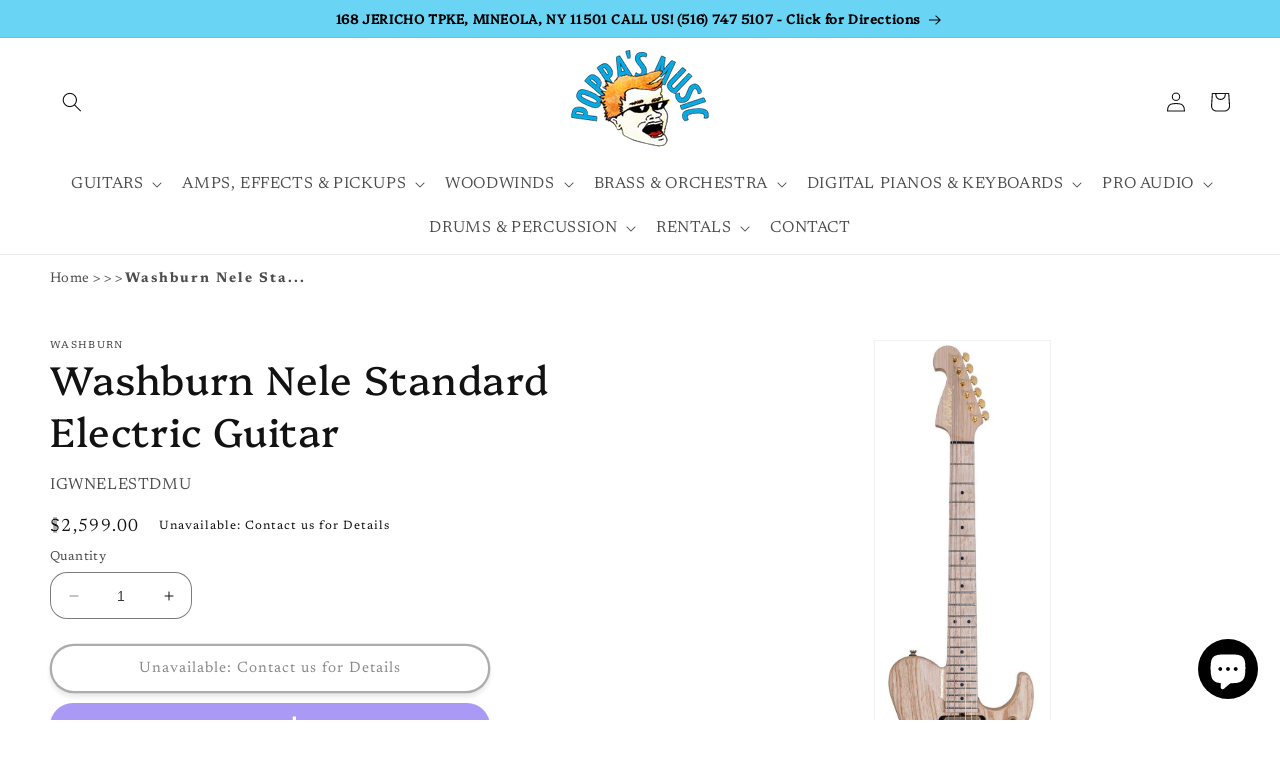

--- FILE ---
content_type: text/html; charset=utf-8
request_url: https://poppasmusic.com/products/washburn-nele-nele-standard-guitar
body_size: 97041
content:
<!doctype html>
<html class="no-js" lang="en">
  <head>      




<meta name="facebook-domain-verification" content="117hit3z81tre01xmp8k8e6b38vqvj" />
  <!-- Google tag (gtag.js) -->
<script async src="https://www.googletagmanager.com/gtag/js?id=AW-302763489"></script>
<script>
  window.dataLayer = window.dataLayer || [];
  function gtag(){dataLayer.push(arguments);}
  gtag('js', new Date());

  gtag('config', 'AW-302763489');
</script>
    <meta name="google-site-verification" content="b6GQci4seU5GSibK1gUUOs28uWzE3aJfm7VkhEa7X9A" />
    <meta charset="utf-8">
    <meta http-equiv="X-UA-Compatible" content="IE=edge">
    <meta name="viewport" content="width=device-width,initial-scale=1">
    <meta name="theme-color" content="">
    <link rel="canonical" href="https://poppasmusic.com/products/washburn-nele-nele-standard-guitar">
    <link rel="preconnect" href="https://cdn.shopify.com" crossorigin><link rel="icon" type="image/png" href="//poppasmusic.com/cdn/shop/files/logo.png?crop=center&height=48&v=1717695534&width=48"><link rel="preconnect" href="https://fonts.shopifycdn.com" crossorigin><title>
      Washburn Nele Standard Electric Guitar
</title>

    
      <meta name="description" content="Buy The New Washburn Nele Standard Electric Guitar And Other From Washburn. Just $2599 With Fast Delivery">
    

    

<meta property="og:site_name" content="Poppa&#39;s Music">
<meta property="og:url" content="https://poppasmusic.com/products/washburn-nele-nele-standard-guitar">
<meta property="og:title" content="Washburn Nele Standard Electric Guitar">
<meta property="og:type" content="product">
<meta property="og:description" content="Buy The New Washburn Nele Standard Electric Guitar And Other From Washburn. Just $2599 With Fast Delivery"><meta property="og:image" content="http://poppasmusic.com/cdn/shop/products/NELESTD-M-U_main_front.jpg?v=1683650211">
  <meta property="og:image:secure_url" content="https://poppasmusic.com/cdn/shop/products/NELESTD-M-U_main_front.jpg?v=1683650211">
  <meta property="og:image:width" content="481">
  <meta property="og:image:height" content="1500"><meta property="og:price:amount" content="2,599.00">
  <meta property="og:price:currency" content="USD"><meta name="twitter:card" content="summary_large_image">
<meta name="twitter:title" content="Washburn Nele Standard Electric Guitar">
<meta name="twitter:description" content="Buy The New Washburn Nele Standard Electric Guitar And Other From Washburn. Just $2599 With Fast Delivery">


    <script src="//poppasmusic.com/cdn/shop/t/19/assets/constants.js?v=95358004781563950421716230402" defer="defer"></script>
    <script src="//poppasmusic.com/cdn/shop/t/19/assets/pubsub.js?v=2921868252632587581716230402" defer="defer"></script>
    <script src="//poppasmusic.com/cdn/shop/t/19/assets/global.js?v=127210358271191040921716230403" defer="defer"></script>
    <script>window.performance && window.performance.mark && window.performance.mark('shopify.content_for_header.start');</script><meta name="google-site-verification" content="b6GQci4seU5GSibK1gUUOs28uWzE3aJfm7VkhEa7X9A">
<meta name="facebook-domain-verification" content="jysnrs6k6g9nrpykro3zqdk0tg9nz2">
<meta id="shopify-digital-wallet" name="shopify-digital-wallet" content="/74178396439/digital_wallets/dialog">
<meta name="shopify-checkout-api-token" content="9a1162626ee356d65257d8db6a5ce0a0">
<meta id="in-context-paypal-metadata" data-shop-id="74178396439" data-venmo-supported="false" data-environment="production" data-locale="en_US" data-paypal-v4="true" data-currency="USD">
<link rel="alternate" type="application/json+oembed" href="https://poppasmusic.com/products/washburn-nele-nele-standard-guitar.oembed">
<script async="async" src="/checkouts/internal/preloads.js?locale=en-US"></script>
<link rel="preconnect" href="https://shop.app" crossorigin="anonymous">
<script async="async" src="https://shop.app/checkouts/internal/preloads.js?locale=en-US&shop_id=74178396439" crossorigin="anonymous"></script>
<script id="apple-pay-shop-capabilities" type="application/json">{"shopId":74178396439,"countryCode":"US","currencyCode":"USD","merchantCapabilities":["supports3DS"],"merchantId":"gid:\/\/shopify\/Shop\/74178396439","merchantName":"Poppa's Music","requiredBillingContactFields":["postalAddress","email","phone"],"requiredShippingContactFields":["postalAddress","email","phone"],"shippingType":"shipping","supportedNetworks":["visa","masterCard","amex","discover","elo","jcb"],"total":{"type":"pending","label":"Poppa's Music","amount":"1.00"},"shopifyPaymentsEnabled":true,"supportsSubscriptions":true}</script>
<script id="shopify-features" type="application/json">{"accessToken":"9a1162626ee356d65257d8db6a5ce0a0","betas":["rich-media-storefront-analytics"],"domain":"poppasmusic.com","predictiveSearch":true,"shopId":74178396439,"locale":"en"}</script>
<script>var Shopify = Shopify || {};
Shopify.shop = "poppasmusic.myshopify.com";
Shopify.locale = "en";
Shopify.currency = {"active":"USD","rate":"1.0"};
Shopify.country = "US";
Shopify.theme = {"name":"Poppa's Production","id":167780483351,"schema_name":"Dawn","schema_version":"9.0.0","theme_store_id":null,"role":"main"};
Shopify.theme.handle = "null";
Shopify.theme.style = {"id":null,"handle":null};
Shopify.cdnHost = "poppasmusic.com/cdn";
Shopify.routes = Shopify.routes || {};
Shopify.routes.root = "/";</script>
<script type="module">!function(o){(o.Shopify=o.Shopify||{}).modules=!0}(window);</script>
<script>!function(o){function n(){var o=[];function n(){o.push(Array.prototype.slice.apply(arguments))}return n.q=o,n}var t=o.Shopify=o.Shopify||{};t.loadFeatures=n(),t.autoloadFeatures=n()}(window);</script>
<script>
  window.ShopifyPay = window.ShopifyPay || {};
  window.ShopifyPay.apiHost = "shop.app\/pay";
  window.ShopifyPay.redirectState = null;
</script>
<script id="shop-js-analytics" type="application/json">{"pageType":"product"}</script>
<script defer="defer" async type="module" src="//poppasmusic.com/cdn/shopifycloud/shop-js/modules/v2/client.init-shop-cart-sync_C5BV16lS.en.esm.js"></script>
<script defer="defer" async type="module" src="//poppasmusic.com/cdn/shopifycloud/shop-js/modules/v2/chunk.common_CygWptCX.esm.js"></script>
<script type="module">
  await import("//poppasmusic.com/cdn/shopifycloud/shop-js/modules/v2/client.init-shop-cart-sync_C5BV16lS.en.esm.js");
await import("//poppasmusic.com/cdn/shopifycloud/shop-js/modules/v2/chunk.common_CygWptCX.esm.js");

  window.Shopify.SignInWithShop?.initShopCartSync?.({"fedCMEnabled":true,"windoidEnabled":true});

</script>
<script defer="defer" async type="module" src="//poppasmusic.com/cdn/shopifycloud/shop-js/modules/v2/client.payment-terms_CZxnsJam.en.esm.js"></script>
<script defer="defer" async type="module" src="//poppasmusic.com/cdn/shopifycloud/shop-js/modules/v2/chunk.common_CygWptCX.esm.js"></script>
<script defer="defer" async type="module" src="//poppasmusic.com/cdn/shopifycloud/shop-js/modules/v2/chunk.modal_D71HUcav.esm.js"></script>
<script type="module">
  await import("//poppasmusic.com/cdn/shopifycloud/shop-js/modules/v2/client.payment-terms_CZxnsJam.en.esm.js");
await import("//poppasmusic.com/cdn/shopifycloud/shop-js/modules/v2/chunk.common_CygWptCX.esm.js");
await import("//poppasmusic.com/cdn/shopifycloud/shop-js/modules/v2/chunk.modal_D71HUcav.esm.js");

  
</script>
<script>
  window.Shopify = window.Shopify || {};
  if (!window.Shopify.featureAssets) window.Shopify.featureAssets = {};
  window.Shopify.featureAssets['shop-js'] = {"shop-cart-sync":["modules/v2/client.shop-cart-sync_ZFArdW7E.en.esm.js","modules/v2/chunk.common_CygWptCX.esm.js"],"init-fed-cm":["modules/v2/client.init-fed-cm_CmiC4vf6.en.esm.js","modules/v2/chunk.common_CygWptCX.esm.js"],"shop-button":["modules/v2/client.shop-button_tlx5R9nI.en.esm.js","modules/v2/chunk.common_CygWptCX.esm.js"],"shop-cash-offers":["modules/v2/client.shop-cash-offers_DOA2yAJr.en.esm.js","modules/v2/chunk.common_CygWptCX.esm.js","modules/v2/chunk.modal_D71HUcav.esm.js"],"init-windoid":["modules/v2/client.init-windoid_sURxWdc1.en.esm.js","modules/v2/chunk.common_CygWptCX.esm.js"],"shop-toast-manager":["modules/v2/client.shop-toast-manager_ClPi3nE9.en.esm.js","modules/v2/chunk.common_CygWptCX.esm.js"],"init-shop-email-lookup-coordinator":["modules/v2/client.init-shop-email-lookup-coordinator_B8hsDcYM.en.esm.js","modules/v2/chunk.common_CygWptCX.esm.js"],"init-shop-cart-sync":["modules/v2/client.init-shop-cart-sync_C5BV16lS.en.esm.js","modules/v2/chunk.common_CygWptCX.esm.js"],"avatar":["modules/v2/client.avatar_BTnouDA3.en.esm.js"],"pay-button":["modules/v2/client.pay-button_FdsNuTd3.en.esm.js","modules/v2/chunk.common_CygWptCX.esm.js"],"init-customer-accounts":["modules/v2/client.init-customer-accounts_DxDtT_ad.en.esm.js","modules/v2/client.shop-login-button_C5VAVYt1.en.esm.js","modules/v2/chunk.common_CygWptCX.esm.js","modules/v2/chunk.modal_D71HUcav.esm.js"],"init-shop-for-new-customer-accounts":["modules/v2/client.init-shop-for-new-customer-accounts_ChsxoAhi.en.esm.js","modules/v2/client.shop-login-button_C5VAVYt1.en.esm.js","modules/v2/chunk.common_CygWptCX.esm.js","modules/v2/chunk.modal_D71HUcav.esm.js"],"shop-login-button":["modules/v2/client.shop-login-button_C5VAVYt1.en.esm.js","modules/v2/chunk.common_CygWptCX.esm.js","modules/v2/chunk.modal_D71HUcav.esm.js"],"init-customer-accounts-sign-up":["modules/v2/client.init-customer-accounts-sign-up_CPSyQ0Tj.en.esm.js","modules/v2/client.shop-login-button_C5VAVYt1.en.esm.js","modules/v2/chunk.common_CygWptCX.esm.js","modules/v2/chunk.modal_D71HUcav.esm.js"],"shop-follow-button":["modules/v2/client.shop-follow-button_Cva4Ekp9.en.esm.js","modules/v2/chunk.common_CygWptCX.esm.js","modules/v2/chunk.modal_D71HUcav.esm.js"],"checkout-modal":["modules/v2/client.checkout-modal_BPM8l0SH.en.esm.js","modules/v2/chunk.common_CygWptCX.esm.js","modules/v2/chunk.modal_D71HUcav.esm.js"],"lead-capture":["modules/v2/client.lead-capture_Bi8yE_yS.en.esm.js","modules/v2/chunk.common_CygWptCX.esm.js","modules/v2/chunk.modal_D71HUcav.esm.js"],"shop-login":["modules/v2/client.shop-login_D6lNrXab.en.esm.js","modules/v2/chunk.common_CygWptCX.esm.js","modules/v2/chunk.modal_D71HUcav.esm.js"],"payment-terms":["modules/v2/client.payment-terms_CZxnsJam.en.esm.js","modules/v2/chunk.common_CygWptCX.esm.js","modules/v2/chunk.modal_D71HUcav.esm.js"]};
</script>
<script>(function() {
  var isLoaded = false;
  function asyncLoad() {
    if (isLoaded) return;
    isLoaded = true;
    var urls = ["https:\/\/snts-app.herokuapp.com\/get_script\/de8465c8e95911ed9ca8bed052a3b326.js?shop=poppasmusic.myshopify.com","https:\/\/shopify.seon.io\/app.js?shop=poppasmusic.myshopify.com","https:\/\/services.nofraud.com\/js\/device.js?shop=poppasmusic.myshopify.com","https:\/\/cdn.shopify.com\/s\/files\/1\/0597\/3783\/3627\/files\/tptinstall.min.js?v=1718591634\u0026t=tapita-seo-script-tags\u0026shop=poppasmusic.myshopify.com"];
    for (var i = 0; i < urls.length; i++) {
      var s = document.createElement('script');
      s.type = 'text/javascript';
      s.async = true;
      s.src = urls[i];
      var x = document.getElementsByTagName('script')[0];
      x.parentNode.insertBefore(s, x);
    }
  };
  if(window.attachEvent) {
    window.attachEvent('onload', asyncLoad);
  } else {
    window.addEventListener('load', asyncLoad, false);
  }
})();</script>
<script id="__st">var __st={"a":74178396439,"offset":-18000,"reqid":"a7b215c6-c45c-44a3-8bcb-289aa31fcb62-1768820520","pageurl":"poppasmusic.com\/products\/washburn-nele-nele-standard-guitar","u":"63828b30fc77","p":"product","rtyp":"product","rid":8290898542871};</script>
<script>window.ShopifyPaypalV4VisibilityTracking = true;</script>
<script id="captcha-bootstrap">!function(){'use strict';const t='contact',e='account',n='new_comment',o=[[t,t],['blogs',n],['comments',n],[t,'customer']],c=[[e,'customer_login'],[e,'guest_login'],[e,'recover_customer_password'],[e,'create_customer']],r=t=>t.map((([t,e])=>`form[action*='/${t}']:not([data-nocaptcha='true']) input[name='form_type'][value='${e}']`)).join(','),a=t=>()=>t?[...document.querySelectorAll(t)].map((t=>t.form)):[];function s(){const t=[...o],e=r(t);return a(e)}const i='password',u='form_key',d=['recaptcha-v3-token','g-recaptcha-response','h-captcha-response',i],f=()=>{try{return window.sessionStorage}catch{return}},m='__shopify_v',_=t=>t.elements[u];function p(t,e,n=!1){try{const o=window.sessionStorage,c=JSON.parse(o.getItem(e)),{data:r}=function(t){const{data:e,action:n}=t;return t[m]||n?{data:e,action:n}:{data:t,action:n}}(c);for(const[e,n]of Object.entries(r))t.elements[e]&&(t.elements[e].value=n);n&&o.removeItem(e)}catch(o){console.error('form repopulation failed',{error:o})}}const l='form_type',E='cptcha';function T(t){t.dataset[E]=!0}const w=window,h=w.document,L='Shopify',v='ce_forms',y='captcha';let A=!1;((t,e)=>{const n=(g='f06e6c50-85a8-45c8-87d0-21a2b65856fe',I='https://cdn.shopify.com/shopifycloud/storefront-forms-hcaptcha/ce_storefront_forms_captcha_hcaptcha.v1.5.2.iife.js',D={infoText:'Protected by hCaptcha',privacyText:'Privacy',termsText:'Terms'},(t,e,n)=>{const o=w[L][v],c=o.bindForm;if(c)return c(t,g,e,D).then(n);var r;o.q.push([[t,g,e,D],n]),r=I,A||(h.body.append(Object.assign(h.createElement('script'),{id:'captcha-provider',async:!0,src:r})),A=!0)});var g,I,D;w[L]=w[L]||{},w[L][v]=w[L][v]||{},w[L][v].q=[],w[L][y]=w[L][y]||{},w[L][y].protect=function(t,e){n(t,void 0,e),T(t)},Object.freeze(w[L][y]),function(t,e,n,w,h,L){const[v,y,A,g]=function(t,e,n){const i=e?o:[],u=t?c:[],d=[...i,...u],f=r(d),m=r(i),_=r(d.filter((([t,e])=>n.includes(e))));return[a(f),a(m),a(_),s()]}(w,h,L),I=t=>{const e=t.target;return e instanceof HTMLFormElement?e:e&&e.form},D=t=>v().includes(t);t.addEventListener('submit',(t=>{const e=I(t);if(!e)return;const n=D(e)&&!e.dataset.hcaptchaBound&&!e.dataset.recaptchaBound,o=_(e),c=g().includes(e)&&(!o||!o.value);(n||c)&&t.preventDefault(),c&&!n&&(function(t){try{if(!f())return;!function(t){const e=f();if(!e)return;const n=_(t);if(!n)return;const o=n.value;o&&e.removeItem(o)}(t);const e=Array.from(Array(32),(()=>Math.random().toString(36)[2])).join('');!function(t,e){_(t)||t.append(Object.assign(document.createElement('input'),{type:'hidden',name:u})),t.elements[u].value=e}(t,e),function(t,e){const n=f();if(!n)return;const o=[...t.querySelectorAll(`input[type='${i}']`)].map((({name:t})=>t)),c=[...d,...o],r={};for(const[a,s]of new FormData(t).entries())c.includes(a)||(r[a]=s);n.setItem(e,JSON.stringify({[m]:1,action:t.action,data:r}))}(t,e)}catch(e){console.error('failed to persist form',e)}}(e),e.submit())}));const S=(t,e)=>{t&&!t.dataset[E]&&(n(t,e.some((e=>e===t))),T(t))};for(const o of['focusin','change'])t.addEventListener(o,(t=>{const e=I(t);D(e)&&S(e,y())}));const B=e.get('form_key'),M=e.get(l),P=B&&M;t.addEventListener('DOMContentLoaded',(()=>{const t=y();if(P)for(const e of t)e.elements[l].value===M&&p(e,B);[...new Set([...A(),...v().filter((t=>'true'===t.dataset.shopifyCaptcha))])].forEach((e=>S(e,t)))}))}(h,new URLSearchParams(w.location.search),n,t,e,['guest_login'])})(!0,!0)}();</script>
<script integrity="sha256-4kQ18oKyAcykRKYeNunJcIwy7WH5gtpwJnB7kiuLZ1E=" data-source-attribution="shopify.loadfeatures" defer="defer" src="//poppasmusic.com/cdn/shopifycloud/storefront/assets/storefront/load_feature-a0a9edcb.js" crossorigin="anonymous"></script>
<script crossorigin="anonymous" defer="defer" src="//poppasmusic.com/cdn/shopifycloud/storefront/assets/shopify_pay/storefront-65b4c6d7.js?v=20250812"></script>
<script data-source-attribution="shopify.dynamic_checkout.dynamic.init">var Shopify=Shopify||{};Shopify.PaymentButton=Shopify.PaymentButton||{isStorefrontPortableWallets:!0,init:function(){window.Shopify.PaymentButton.init=function(){};var t=document.createElement("script");t.src="https://poppasmusic.com/cdn/shopifycloud/portable-wallets/latest/portable-wallets.en.js",t.type="module",document.head.appendChild(t)}};
</script>
<script data-source-attribution="shopify.dynamic_checkout.buyer_consent">
  function portableWalletsHideBuyerConsent(e){var t=document.getElementById("shopify-buyer-consent"),n=document.getElementById("shopify-subscription-policy-button");t&&n&&(t.classList.add("hidden"),t.setAttribute("aria-hidden","true"),n.removeEventListener("click",e))}function portableWalletsShowBuyerConsent(e){var t=document.getElementById("shopify-buyer-consent"),n=document.getElementById("shopify-subscription-policy-button");t&&n&&(t.classList.remove("hidden"),t.removeAttribute("aria-hidden"),n.addEventListener("click",e))}window.Shopify?.PaymentButton&&(window.Shopify.PaymentButton.hideBuyerConsent=portableWalletsHideBuyerConsent,window.Shopify.PaymentButton.showBuyerConsent=portableWalletsShowBuyerConsent);
</script>
<script>
  function portableWalletsCleanup(e){e&&e.src&&console.error("Failed to load portable wallets script "+e.src);var t=document.querySelectorAll("shopify-accelerated-checkout .shopify-payment-button__skeleton, shopify-accelerated-checkout-cart .wallet-cart-button__skeleton"),e=document.getElementById("shopify-buyer-consent");for(let e=0;e<t.length;e++)t[e].remove();e&&e.remove()}function portableWalletsNotLoadedAsModule(e){e instanceof ErrorEvent&&"string"==typeof e.message&&e.message.includes("import.meta")&&"string"==typeof e.filename&&e.filename.includes("portable-wallets")&&(window.removeEventListener("error",portableWalletsNotLoadedAsModule),window.Shopify.PaymentButton.failedToLoad=e,"loading"===document.readyState?document.addEventListener("DOMContentLoaded",window.Shopify.PaymentButton.init):window.Shopify.PaymentButton.init())}window.addEventListener("error",portableWalletsNotLoadedAsModule);
</script>

<script type="module" src="https://poppasmusic.com/cdn/shopifycloud/portable-wallets/latest/portable-wallets.en.js" onError="portableWalletsCleanup(this)" crossorigin="anonymous"></script>
<script nomodule>
  document.addEventListener("DOMContentLoaded", portableWalletsCleanup);
</script>

<link id="shopify-accelerated-checkout-styles" rel="stylesheet" media="screen" href="https://poppasmusic.com/cdn/shopifycloud/portable-wallets/latest/accelerated-checkout-backwards-compat.css" crossorigin="anonymous">
<style id="shopify-accelerated-checkout-cart">
        #shopify-buyer-consent {
  margin-top: 1em;
  display: inline-block;
  width: 100%;
}

#shopify-buyer-consent.hidden {
  display: none;
}

#shopify-subscription-policy-button {
  background: none;
  border: none;
  padding: 0;
  text-decoration: underline;
  font-size: inherit;
  cursor: pointer;
}

#shopify-subscription-policy-button::before {
  box-shadow: none;
}

      </style>
<script id="sections-script" data-sections="header" defer="defer" src="//poppasmusic.com/cdn/shop/t/19/compiled_assets/scripts.js?v=40122"></script>
<script>window.performance && window.performance.mark && window.performance.mark('shopify.content_for_header.end');</script>


    <style data-shopify>
      @font-face {
  font-family: Newsreader;
  font-weight: 400;
  font-style: normal;
  font-display: swap;
  src: url("//poppasmusic.com/cdn/fonts/newsreader/newsreader_n4.b5d1a51abefc3e451a1095094f8cb52bc71994eb.woff2") format("woff2"),
       url("//poppasmusic.com/cdn/fonts/newsreader/newsreader_n4.faab5347776428001f201c86fe4c783d23b58a25.woff") format("woff");
}

      @font-face {
  font-family: Newsreader;
  font-weight: 700;
  font-style: normal;
  font-display: swap;
  src: url("//poppasmusic.com/cdn/fonts/newsreader/newsreader_n7.23ab8134dd970213aaed7699491a8a2cb47dae45.woff2") format("woff2"),
       url("//poppasmusic.com/cdn/fonts/newsreader/newsreader_n7.d508f4855ca4dedbd83fa582e42d6513c7e89b8a.woff") format("woff");
}

      @font-face {
  font-family: Newsreader;
  font-weight: 400;
  font-style: italic;
  font-display: swap;
  src: url("//poppasmusic.com/cdn/fonts/newsreader/newsreader_i4.b6c896efb016d5bce4e554059dfe501c6316187d.woff2") format("woff2"),
       url("//poppasmusic.com/cdn/fonts/newsreader/newsreader_i4.09e7328c6ebf6de7a11f1c4b9d76fc90424e3a85.woff") format("woff");
}

      @font-face {
  font-family: Newsreader;
  font-weight: 700;
  font-style: italic;
  font-display: swap;
  src: url("//poppasmusic.com/cdn/fonts/newsreader/newsreader_i7.c957ba3bc7bb44bfca68314e689a88a6cb340dbe.woff2") format("woff2"),
       url("//poppasmusic.com/cdn/fonts/newsreader/newsreader_i7.600beb959cc55275297418e02b7b341685f85101.woff") format("woff");
}

      @font-face {
  font-family: Platypi;
  font-weight: 400;
  font-style: normal;
  font-display: swap;
  src: url("//poppasmusic.com/cdn/fonts/platypi/platypi_n4.62b1c33c9b8c4a87704d4fe197104d07eb49e00d.woff2") format("woff2"),
       url("//poppasmusic.com/cdn/fonts/platypi/platypi_n4.c6967b9dc18e53adaded00c3a60f6c2d4d4cbe0c.woff") format("woff");
}


      :root {
        --font-body-family: Newsreader, serif;
        --font-body-style: normal;
        --font-body-weight: 400;
        --font-body-weight-bold: 700;

        --font-heading-family: Platypi, serif;
        --font-heading-style: normal;
        --font-heading-weight: 400;

        --font-body-scale: 1.0;
        --font-heading-scale: 1.0;

        --color-base-text: 18, 18, 18;
        --color-shadow: 18, 18, 18;
        --color-base-background-1: 255, 255, 255;
        --color-base-background-2: 243, 243, 243;
        --color-base-solid-button-labels: 255, 255, 255;
        --color-base-outline-button-labels: 18, 18, 18;
        --color-base-accent-1: 18, 18, 18;
        --color-base-accent-2: 51, 79, 180;
        --payment-terms-background-color: #ffffff;

        --gradient-base-background-1: #ffffff;
        --gradient-base-background-2: #f3f3f3;
        --gradient-base-accent-1: linear-gradient(356deg, rgba(241, 243, 247, 1) 14%, rgba(187, 48, 254, 1) 83%);
        --gradient-base-accent-2: #334fb4;

        --media-padding: px;
        --media-border-opacity: 0.05;
        --media-border-width: 1px;
        --media-radius: 0px;
        --media-shadow-opacity: 0.0;
        --media-shadow-horizontal-offset: 0px;
        --media-shadow-vertical-offset: 4px;
        --media-shadow-blur-radius: 5px;
        --media-shadow-visible: 0;

        --page-width: 160rem;
        --page-width-margin: 0rem;

        --product-card-image-padding: 0.4rem;
        --product-card-corner-radius: 0.8rem;
        --product-card-text-alignment: left;
        --product-card-border-width: 0.1rem;
        --product-card-border-opacity: 0.1;
        --product-card-shadow-opacity: 0.0;
        --product-card-shadow-visible: 0;
        --product-card-shadow-horizontal-offset: -0.2rem;
        --product-card-shadow-vertical-offset: 0.0rem;
        --product-card-shadow-blur-radius: 0.0rem;

        --collection-card-image-padding: 0.0rem;
        --collection-card-corner-radius: 1.0rem;
        --collection-card-text-alignment: left;
        --collection-card-border-width: 0.0rem;
        --collection-card-border-opacity: 0.1;
        --collection-card-shadow-opacity: 0.8;
        --collection-card-shadow-visible: 1;
        --collection-card-shadow-horizontal-offset: 0.0rem;
        --collection-card-shadow-vertical-offset: 0.4rem;
        --collection-card-shadow-blur-radius: 0.5rem;

        --blog-card-image-padding: 0.0rem;
        --blog-card-corner-radius: 0.0rem;
        --blog-card-text-alignment: left;
        --blog-card-border-width: 0.0rem;
        --blog-card-border-opacity: 0.1;
        --blog-card-shadow-opacity: 0.0;
        --blog-card-shadow-visible: 0;
        --blog-card-shadow-horizontal-offset: 0.0rem;
        --blog-card-shadow-vertical-offset: 0.4rem;
        --blog-card-shadow-blur-radius: 0.5rem;

        --badge-corner-radius: 4.0rem;

        --popup-border-width: 2px;
        --popup-border-opacity: 0.1;
        --popup-corner-radius: 0px;
        --popup-shadow-opacity: 0.0;
        --popup-shadow-horizontal-offset: 0px;
        --popup-shadow-vertical-offset: 4px;
        --popup-shadow-blur-radius: 5px;

        --drawer-border-width: 1px;
        --drawer-border-opacity: 0.1;
        --drawer-shadow-opacity: 0.0;
        --drawer-shadow-horizontal-offset: 0px;
        --drawer-shadow-vertical-offset: 4px;
        --drawer-shadow-blur-radius: 5px;

        --spacing-sections-desktop: 0px;
        --spacing-sections-mobile: 0px;

        --grid-desktop-vertical-spacing: 8px;
        --grid-desktop-horizontal-spacing: 8px;
        --grid-mobile-vertical-spacing: 4px;
        --grid-mobile-horizontal-spacing: 4px;

        --text-boxes-border-opacity: 0.1;
        --text-boxes-border-width: 0px;
        --text-boxes-radius: 0px;
        --text-boxes-shadow-opacity: 0.0;
        --text-boxes-shadow-visible: 0;
        --text-boxes-shadow-horizontal-offset: 0px;
        --text-boxes-shadow-vertical-offset: 4px;
        --text-boxes-shadow-blur-radius: 5px;

        --buttons-radius: 40px;
        --buttons-radius-outset: 42px;
        --buttons-border-width: 2px;
        --buttons-border-opacity: 0.7;
        --buttons-shadow-opacity: 0.2;
        --buttons-shadow-visible: 1;
        --buttons-shadow-horizontal-offset: 0px;
        --buttons-shadow-vertical-offset: 4px;
        --buttons-shadow-blur-radius: 5px;
        --buttons-border-offset: 0.3px;

        --inputs-radius: 16px;
        --inputs-border-width: 1px;
        --inputs-border-opacity: 0.55;
        --inputs-shadow-opacity: 0.0;
        --inputs-shadow-horizontal-offset: 0px;
        --inputs-margin-offset: 0px;
        --inputs-shadow-vertical-offset: 0px;
        --inputs-shadow-blur-radius: 5px;
        --inputs-radius-outset: 17px;

        --variant-pills-radius: 40px;
        --variant-pills-border-width: 1px;
        --variant-pills-border-opacity: 0.55;
        --variant-pills-shadow-opacity: 0.0;
        --variant-pills-shadow-horizontal-offset: 0px;
        --variant-pills-shadow-vertical-offset: 4px;
        --variant-pills-shadow-blur-radius: 5px;
      }

      *,
      *::before,
      *::after {
        box-sizing: inherit;
      }

      html {
        box-sizing: border-box;
        font-size: calc(var(--font-body-scale) * 62.5%);
        height: 100%;
      }

      body {
        display: grid;
        grid-template-rows: auto auto 1fr auto;
        grid-template-columns: 100%;
        min-height: 100%;
        margin: 0;
        font-size: 1.5rem;
        letter-spacing: 0.06rem;
        line-height: calc(1 + 0.8 / var(--font-body-scale));
        font-family: var(--font-body-family);
        font-style: var(--font-body-style);
        font-weight: var(--font-body-weight);
      }

      @media screen and (min-width: 750px) {
        body {
          font-size: 1.6rem;
        }
      }
    </style>

    <link href="//poppasmusic.com/cdn/shop/t/19/assets/base.css?v=92455274677895852281729876544" rel="stylesheet" type="text/css" media="all" />
<link rel="preload" as="font" href="//poppasmusic.com/cdn/fonts/newsreader/newsreader_n4.b5d1a51abefc3e451a1095094f8cb52bc71994eb.woff2" type="font/woff2" crossorigin><link rel="preload" as="font" href="//poppasmusic.com/cdn/fonts/platypi/platypi_n4.62b1c33c9b8c4a87704d4fe197104d07eb49e00d.woff2" type="font/woff2" crossorigin><link rel="stylesheet" href="//poppasmusic.com/cdn/shop/t/19/assets/component-predictive-search.css?v=85913294783299393391716230402" media="print" onload="this.media='all'"><script>document.documentElement.className = document.documentElement.className.replace('no-js', 'js');
    if (Shopify.designMode) {
      document.documentElement.classList.add('shopify-design-mode');
    }
    </script>
  
  
<script id="nx8HmVar" type="text/javascript" >
    const NX8_HM_CURRENCY_FORMAT = "${{amount}}";
    const NX8_HM_LINKS = [{ id: "main-menu", title: "Main menu", items: ["/pages/guitars","/pages/guitars-amps_and_effects","/pages/band_and_orchestra-woodwinds","/pages/band_and_orchestra","/collections/3734-piano-keyboard","/pages/pro_audio","/pages/drums_and_percussion","/pages/services","/pages/contact",], },{ id: "footer", title: "Footer menu", items: ["/pages/mineola-new-york-woodwind-strings-and-brass-repair-center","/pages/rent","/policies/terms-of-service","/pages/contact","/policies/refund-policy","/search",], },{ id: "554181034263-child-6efcb138ffdcfc37a4b88903a5af7582-legacy-rentals", title: "Rentals", items: ["/pages/rent","/pages/mineola-new-york-woodwind-strings-and-brass-repair-center","/pages/trials",], },{ id: "531621183767-child-6a56eb5253d205c09ab59edbeef75833-legacy-guitars", title: "Guitars", items: ["/collections/guitars-electric_guitars","/collections/guitars-acoustic_guitars","/pages/bass-guitars","/pages/guitars-other_guitars","/collections/strings","/pages/guitars-accessories",], },{ id: "555979342103-child-26f0bd07793ae4220b54e31e424a39ff-legacy-drums-percussion", title: "Drums & Percussion", items: ["/pages/drums_and_percussion-drums","/collections/drums_and_percussion-drums-cymbals","/collections/drums_and_percussion-drums-drum_hardware","/pages/drums_and_percussion-electronic_drums","/pages/drums_and_percussion-percussion","/pages/drums_and_percussion-drum_accessories",], },{ id: "531674890519-child-73bdc33c72d71d1158cf4707a26ad827-legacy-pro-audio", title: "Pro Audio", items: ["/pages/pro_audio-recording","/pages/pro_audio-live_sound","/collections/pro_audio-microphones","/collections/pro_audio-mixers","/collections/pro_audio-cables",], },{ id: "597669937431-child-e4754c0c22619fefe4e34ac6d0577d32-legacy-other-fretted-instruments", title: "Other Fretted Instruments", items: ["/collections/guitars-other_guitars-ukuleles","/collections/guitars-other_guitars-banjos","/collections/guitars-other_guitars-mandolins",], },{ id: "597396226327-child-cb593065a1ed26a38f918985f863003f-legacy-guitar-accessories", title: "Guitar Accessories", items: ["/collections/guitars-accessories-cases","/collections/guitars-guitar_accessories-guitar_picks","/collections/guitars-guitar_accessories-cables","/collections/guitars-accessories-guitar_straps","/collections/guitars-guitar_accessories-guitar_stands","/collections/guitars-guitar_accessories-tuners","/collections/guitars-guitar_accessories-guitar_books","/collections/guitars-guitar_accessories-other_accessories",], },{ id: "605875929367-child-0489b768e86162ab64293edaef299860-legacy-strings", title: "Strings", items: ["/collections/guitars-strings-acoustic","/collections/guitars-strings-electric","/collections/guitars-strings-bass","/collections/guitars-strings-orchestral","/collections/guitars-strings-other_world_instruments",], },{ id: "customer-account-main-menu", title: "Customer account main menu", items: ["/","https://shopify.com/74178396439/account/orders?locale=en&region_country=US",], },{ id: "525017776407-child-52290bc9595b14278f866fd7de276bb0-legacy-instrument-rentals", title: "Instrument Rentals", items: ["/pages/rent","/collections/instrument_rentals-clarinet_rentals","/products/violin-rental","/collections/instrument_rentals-saxophone_rentals","/products/flute-rental","/products/trumpet-rental","/pages/rent",], },{ id: "705838383383-child-d4eb38ad4ef7229160f79be9d6f2a41f-legacy-brass-orchestra", title: "Brass & Orchestra", items: ["/pages/band_and_orchestra-brass","/collections/3128-orchestral-instruments","/collections/band_and_orchestra-mallet_percussion",], },{ id: "596120699159-child-7ff5116a7969cc0f1a62025f35bc0206-legacy-drums", title: "Drums", items: ["/collections/drums_and_percussion-drums-drum_sets","/collections/pdp-drums","/collections/yamaha-drums","/collections/drums_and_percussion-drums-snares","/collections/drums_and_percussion-drums-toms","/collections/drums_and_percussion-drums-kicks",], },{ id: "596120731927-child-22dd62f857936389424e1a933aedbc63-legacy-hand-percussion", title: "Hand Percussion", items: ["/collections/3798-latin-precussion","/collections/toca-percussion","/collections/drums_and_percussion-percussion-djembes","/collections/drums_and_percussion-percussion-congas","/collections/drums_and_percussion-percussion-bongos","/collections/drums_and_percussion-percussion-cajons","/collections/drums_and_percussion-percussion-shakers",], },{ id: "598686204183-child-b19bee44ad03ec40b770982d13abcaa7-legacy-electronic-drums", title: "Electronic Drums", items: ["/collections/drums_and_percussion-electronic_drums-electronic_sets","/collections/drums_and_percussion-electronic_drums-drum_machines",], },{ id: "706559050007-child-6a76b420e6017a1274122255c2dddde6-legacy-accessories", title: "Accessories", items: ["/collections/mono-drum-cases","/collections/drums_and_percussion-drum_accessories-drum_heads","/collections/drums_and_percussion-drum_accessories-drum_sticks","/collections/drums_and_percussion-drum_accessories-drum_cases",], },{ id: "709589860631-child-a9fa4fa2db59efcc760b780dfe74fd13-legacy-brass", title: "Brass", items: ["/collections/band_and_orchestra-brass-trumpets","/collections/band_and_orchestra-brass-trombones","/collections/band_and_orchestra-brass-mouthpieces","/collections/band_and_orchestra-brass-cases","/collections/brass-mutes",], },{ id: "597392916759-child-4c8bd9592339eed832e9adfa98d79755-legacy-electric-guitars", title: "Electric Guitars", items: ["/collections/guitars-electric_guitars","/collections/fender-electric-guitars","/collections/heritage-guitars","/collections/jackson-guitars","/collections/gretsch-electric-guitars","/collections/squier-guitars","/collections/danelectro-guitars","/collections/vintage-reissues-and-custom-shop-guitars","/collections/3225-electric-guitar-cases-and-bags",], },{ id: "597392883991-child-88a0a20015b82da0f333fc9e5c18280a-legacy-acoustic-guitars", title: "Acoustic Guitars", items: ["/collections/guitars-acoustic_guitars","/collections/yamaha-acoustic-guitars","/collections/gretsch-acoustic-guitars","/collections/alvarez-guitars","/collections/4678-walden-accoustic-guitars","/collections/4642-washburn-acoustic-guitars","/collections/3224-acoustic-guitar-cases-and-bags",], },{ id: "736572309783-child-cb2c7836fdeac585dfaac589cb1b6513-legacy-bass-guitars", title: "Bass Guitars", items: ["/collections/guitars-other_guitars-bass_guitars","/collections/fender-bass-guitars","/collections/squier-bass-guitars","/collections/jackson-bass-guitars","/collections/yamaha-bass-guitars","/collections/3227-bass-guitar-cases-and-bags",], },{ id: "736950092055-child-3c3681e25ddfe0a231e891e2ea7b6980-legacy-amps-effects-pickups", title: "Amps, Effects & Pickups", items: ["/pages/amps-type","/pages/amp-brand","/collections/guitars-amps_and_effects-guitar_effects","/collections/guitar-pickups-plastics-and-electronics",], },{ id: "605875994903-child-b00ee1d7dfefca427002f33ddf4af9ff-legacy-amplifiers-by-brand", title: "Amplifiers by Brand", items: ["/collections/guitars-amps_and_effects-amps","/collections/fender-amps","/collections/marshall-amplifiers","/collections/vox-amps","/collections/blackstar-amplifiers","/collections/fishman-amps",], },{ id: "605876027671-child-303b3ba56d30c76a8a70fa6bf2b28c3a-legacy-effects", title: "Effects", items: ["/collections/guitars-amps_and_effects-guitar_effects","/collections/bear-foot-fx","/collections/boss-effects","/collections/digitech-effects","/collections/electro-harmonix","/collections/fuzz-imp","/collections/jhs-pedals","/collections/mojo-hand-fx","/collections/mxr-innovations","/collections/summer-school-electronics","/collections/supercool-pedals","/collections/pedalboards-power-supplies-and-accessories",], },{ id: "706558722327-child-4fd3c63555ba6c60a027610be43a9a7f-legacy-cymbals", title: "Cymbals", items: ["/collections/drums_and_percussion-drums-cymbals","/collections/zildjian-cymbals",], },{ id: "706558755095-child-0cf18f16567541acebde88c18cf63d2c-legacy-hardware", title: "Hardware", items: ["/collections/drums_and_percussion-drums-drum_hardware","/collections/dw-hardware","/collections/pdp-hardware",], },{ id: "736577847575-child-fec3bc1df22c688a84dcbbddccb05984-legacy-guitar-pickups-plastics-and-electronics", title: "Guitar Pickups, Plastics, and Electronics", items: ["/collections/guitar-pickups-plastics-and-electronics","/collections/seymour-duncan-pickups","/collections/fender-pickups","/collections/pickguards","/collections/electronics-parts-plastics","/collections/tuning-machines","/collections/strap-buttons-strap-locks",], },{ id: "709589827863-child-c15d864cb02c82cb9bfa6040d1cd2d25-legacy-woodwinds", title: "Woodwinds", items: ["/collections/band_and_orchestra-woodwinds-saxophones","/collections/band_and_orchestra-woodwinds-clarinets","/collections/band_and_orchestra-woodwinds-mouthpieces","/collections/band_and_orchestra-woodwinds-cases","/collections/woodwinds-reeds-double_reeds",], },{ id: "705838514455-child-fe4c4375c8a9894feda65d16a833238f-legacy-saxophones", title: "Saxophones", items: ["/collections/alto-saxophones","/collections/tenor-saxophones","/collections/baritone-saxophones","/collections/soprano-saxophones","/collections/woodwinds-reeds-saxophone_reeds",], },{ id: "705838481687-child-bda38d6eb95e639e2b8e66b1ce02c0ef-legacy-clarinets", title: "Clarinets", items: ["/collections/bb-clarinets-1","/collections/woodwinds-reeds-clarinet_reeds",], },{ id: "751906554135-child-84c16ccfe69a7df756d8102c5d07461c-legacy-digital-pianos-keyboards", title: "Digital Pianos & Keyboards", items: ["/collections/pianos-keyboards-synths-arrangers","/collections/sustain-pedals-and-accessories","/collections/keyboard-cases-and-gig-bags",], },{ id: "754186846487-child-b297de930940ebe9aed07b446c57fd9e-legacy-amplifiers-by-type", title: "Amplifiers by Type", items: ["/collections/tube-amps","/collections/guitar-amplifier-combos","/collections/guitar-amplifier-heads","/collections/guitar-speaker-cabinets","/collections/attenuators-and-amp-sims","/collections/portable-guitar-amplifiers","/collections/bass-amplifiers",], },{ id: "736577388823-child-97a5bc36879ce1ce5d3fc104b3734592-legacy-orchestral-instruments", title: "Orchestral Instruments", items: ["/collections/strings-violins","/collections/strings-violas","/collections/3131-cello","/collections/guitars-strings-orchestral","/collections/3136-violin-cases-bags-and-covers","/collections/3144-viola-cases-bags-and-covers",], },];
    window.nx8HmCurrencyFormat = NX8_HM_CURRENCY_FORMAT;
    window.nx8HmLinks = NX8_HM_LINKS;
</script>
<script type="text/javascript" src="//poppasmusic.com/cdn/shop/t/19/assets/nx8_hm_data.js?v=42854459565683584561716230404"></script>




  <!-- Start: AvisPlus -->
  <!-- <script src="https://code.jquery.com/jquery-3.6.0.min.js" integrity="sha256-/xUj+3OJU5yExlq6GSYGSHk7tPXikynS7ogEvDej/m4=" crossorigin="anonymous" defer="defer"></script> -->
  <script src="//poppasmusic.com/cdn/shop/t/19/assets/avisplus-product-options-custom.js?v=40105049437778112041716230403" defer="defer"></script>
  <!-- End: AvisPlus -->

<!-- BEGIN app block: shopify://apps/avis-product-options/blocks/avisplus-product-options/e076618e-4c9c-447f-ad6d-4f1577799c29 -->




<script>
    window.OpusNoShadowRoot=true;
    window.apo_js_loaded={options:!1,style_collection:!1,style_product:!1,minicart:!1};
    window.ap_front_settings = {
      root_api:"https://apo-api.avisplus.io/",
      check_on: {add_to_cart: false, check_out: false},
      page_type: "product",
      shop_id: "74178396439",
      money_format: "${{amount}}",
      money_with_currency_format: "${{amount}} USD",
      icon_tooltip: "https://cdn.shopify.com/extensions/019bd5d9-6eeb-71cd-8ed5-38541f667907/avis-options-v1.7.136/assets/tooltip.svg",
      currency_code: '',
      url_jquery: "https://cdn.shopify.com/extensions/019bd5d9-6eeb-71cd-8ed5-38541f667907/avis-options-v1.7.136/assets/jquery-3.6.0.min.js",
      theme_name: "",
      customer: null ,
      customer_order_count: ``,
      curCountryCode: `US`,
      url_css_date: "https://cdn.shopify.com/extensions/019bd5d9-6eeb-71cd-8ed5-38541f667907/avis-options-v1.7.136/assets/apo-date.min.css",
      url_css_main_v1: "https://cdn.shopify.com/extensions/019bd5d9-6eeb-71cd-8ed5-38541f667907/avis-options-v1.7.136/assets/apo-product-options_v1.min.css",
      url_css_main_v2: "https://cdn.shopify.com/extensions/019bd5d9-6eeb-71cd-8ed5-38541f667907/avis-options-v1.7.136/assets/apo-product-options_v2.min.css",
      joinAddCharge: "|",
      cart_collections: [],
      inventories: {},
      product_info: {
        product: {"id":8290898542871,"title":"Washburn Nele Standard Electric Guitar","handle":"washburn-nele-nele-standard-guitar","description":"\u003cp data-mce-fragment=\"1\"\u003eThe Nele is the latest collaboration between Nuno Bettencourt and Washburn. This bold instrument is inspired by some great vintage instruments, but this is far from traditional. It delivers more tonal options and a feel that is far faster and enticing than its forerunner.\u003c\/p\u003e\n\u003cp data-mce-fragment=\"1\"\u003eThe Nele Standard features a natural-grain swamp ash body, equipped with a Seymour Duncan® Vintage Stack® in the neck position, a Bill Lawrence L-250 bridge pickups, and an innovative 6-way\u003cspan data-mce-fragment=\"1\"\u003e \u003c\/span\u003e\u003cspan class=\"details\" data-mce-fragment=\"1\"\u003e“Freeway Ultra” switch. The new tone switch gives players access to the three common settings and then three additional hot-rod options. Each Nele is custom-built in the Washburn USA custom shop.\u003c\/span\u003e\u003c\/p\u003e","published_at":"2023-05-09T12:36:50-04:00","created_at":"2023-05-09T12:36:51-04:00","vendor":"Washburn","type":"Guitars","tags":[],"price":259900,"price_min":259900,"price_max":259900,"available":false,"price_varies":false,"compare_at_price":259900,"compare_at_price_min":259900,"compare_at_price_max":259900,"compare_at_price_varies":false,"variants":[{"id":45085103948055,"title":"Default Title","option1":"Default Title","option2":null,"option3":null,"sku":"IGWNELESTDMU","requires_shipping":true,"taxable":true,"featured_image":null,"available":false,"name":"Washburn Nele Standard Electric Guitar","public_title":null,"options":["Default Title"],"price":259900,"weight":2268,"compare_at_price":259900,"inventory_management":"shopify","barcode":"IGWNELESTDMU","requires_selling_plan":false,"selling_plan_allocations":[]}],"images":["\/\/poppasmusic.com\/cdn\/shop\/products\/NELESTD-M-U_main_front.jpg?v=1683650211"],"featured_image":"\/\/poppasmusic.com\/cdn\/shop\/products\/NELESTD-M-U_main_front.jpg?v=1683650211","options":["Title"],"media":[{"alt":"Washburn Nele Standard Electric Guitar - Poppa's Music ","id":33753813123351,"position":1,"preview_image":{"aspect_ratio":0.321,"height":1500,"width":481,"src":"\/\/poppasmusic.com\/cdn\/shop\/products\/NELESTD-M-U_main_front.jpg?v=1683650211"},"aspect_ratio":0.321,"height":1500,"media_type":"image","src":"\/\/poppasmusic.com\/cdn\/shop\/products\/NELESTD-M-U_main_front.jpg?v=1683650211","width":481}],"requires_selling_plan":false,"selling_plan_groups":[],"content":"\u003cp data-mce-fragment=\"1\"\u003eThe Nele is the latest collaboration between Nuno Bettencourt and Washburn. This bold instrument is inspired by some great vintage instruments, but this is far from traditional. It delivers more tonal options and a feel that is far faster and enticing than its forerunner.\u003c\/p\u003e\n\u003cp data-mce-fragment=\"1\"\u003eThe Nele Standard features a natural-grain swamp ash body, equipped with a Seymour Duncan® Vintage Stack® in the neck position, a Bill Lawrence L-250 bridge pickups, and an innovative 6-way\u003cspan data-mce-fragment=\"1\"\u003e \u003c\/span\u003e\u003cspan class=\"details\" data-mce-fragment=\"1\"\u003e“Freeway Ultra” switch. The new tone switch gives players access to the three common settings and then three additional hot-rod options. Each Nele is custom-built in the Washburn USA custom shop.\u003c\/span\u003e\u003c\/p\u003e"},
        product_id: `8290898542871`,
        collections: []
      },
    };
  window.avisConfigs = window.ap_front_settings;window.ap_front_settings.product_info.collections.push({id: '459372101911', title: "Products"});window.ap_front_settings.product_info.collections.push({id: '445084565783', title: "Washburn Guitars"});window.ap_front_settings.config = {};
    window.ap_front_settings.config.app_v = 'v2';
    window.apoThemeConfigs = null;
    window.ap_front_settings.config["optionset"]=[];
    window.apoOptionLocales = {options:null, config: null, version: "2025-01", avisOptions:{}, avisSettings:{}, locale:"en"};
    window.apoOptionLocales.convertLocales = function (locale) {
        var localeUpper = locale.toUpperCase();
        return ["PT-BR","PT-PT", "ZH-CN","ZH-TW"].includes(localeUpper) ? localeUpper.replace("-", "_") : localeUpper.match(/^[a-zA-Z]{2}-[a-zA-Z]{2}$/) ? localeUpper.substring(0, 2) : localeUpper;
    };var styleOptions = [];
    var avisListLocales = {};
    var listKeyMeta = [];
    var AvisOptionsData = AvisOptionsData || {};
        window.ap_front_settings.config['config_app'] =  {"enabled":"true","show_cart_discount":"false","shop_id":"74178396439","text_price_add":"Selection will add {price_add} to the price ","text_customization_cost_for":"Customization Cost for","text_alert_text_input":"Please add your personalized text before adding this item to cart","text_alert_number_input":"Please enter a number before adding this item to cart","text_alert_checkbox_radio_swatches_input":"Please select your options before adding this item to cart","text_alert_text_select":"","text_file_upload_button":"Choose File","crop_your_image":"","file_save_button":"","re_customize_image":"","file_cancel_button":"","text_alert_file_upload":"Please add your personalized File before adding this item to cart","text_alert_min_file_upload":"","text_alert_max_file_upload":"","dynamic_checkout_notification":"","text_alert_switch":"","text_alert_color_picker":"","text_alert_validate_phone":"","text_alert_validate_email":"","text_alert_validate_only_letters":"","text_alert_validate_only_letters_number":"","text_alert_validate_file":"","customize_alert_required_min_selections":"Please select at least {min_selections} options before adding this item to cart","text_edit_options_cart":"","text_cancel_edit_options_cart":"","text_save_changes_edit_options_cart":"","show_watermark_on_product_page":false,"use_css_version":"v2","customize_options":{"general":{"option_title_color":{"color":"theme","with_theme_default":true,"default_value":"#000"},"tooltip_help_text_color":{"color":"#060000","with_theme_default":false,"default_value":"#000"},"below_help_text_color":{"color":"#000000","with_theme_default":true,"default_value":"#000"},"variant_title_color":{"color":"theme","with_theme_default":true,"default_value":"#000"},"option_box_bg_color":{"color":"#ffffff","with_theme_default":true,"default_value":"#fff"},"option_box_border_color":{"color":"#ffffff","with_theme_default":true,"default_value":"#fff"},"option_title_bold":false,"option_title_italic":false,"option_title_underline":false,"option_variant_bold":false,"option_variant_italic":false,"option_variant_underline":false,"option_title_font_size":"22","tooltip_help_text_font_size":13,"below_help_text_font_size":"14","variant_title_font_size":"14","border_shape":"square","option_box_padding":0,"option_box_radius":4,"column_width":"default","column_width_variant":"default","option_title_line_through":false,"option_variant_line_through":false,"column_width_variant_custom":5,"border_color":{"color":"#ffffff","with_theme_default":false,"default_value":"#a9a8a8"},"bg_color":{"color":"#ffffff","with_theme_default":false,"default_value":"#fff"},"notification_text_color":{"color":"default","with_theme_default":false,"default_value":"#000"},"add_charge_amount_color":{"color":"default","with_theme_default":false,"default_value":"#ad0000"}},"input_field":{"border_color":{"color":"default","with_theme_default":false,"default_value":"#e5e5e5"},"bg_color":{"color":"transparent","with_theme_default":true,"default_value":"#fff"},"input_text_color":{"color":"default","with_theme_default":false,"default_value":"#000"},"border_shape":"square","border_radius":4,"column_width":"default","input_field_box_padding":12},"radio_btn":{"default_btn_color":{"color":"default","with_theme_default":false,"default_value":"#ad0000"},"pill_text_selected_color":{"color":"#000000","with_theme_default":false,"default_value":"#fff"},"pill_text_unselected_color":{"color":"theme","with_theme_default":true,"default_value":"#000"},"pill_border_selected_color":{"color":"default","with_theme_default":false,"default_value":"#000"},"pill_border_unselected_color":{"color":"#fc0000","with_theme_default":false,"default_value":"#000"},"pill_bg_selected_color":{"color":"#054ef2","with_theme_default":false,"default_value":"#000"},"pill_bg_unselected_color":{"color":"#ff0000","with_theme_default":true,"default_value":"#fff"},"variant_title_color":{"color":"theme","with_theme_default":true,"default_value":"#000"},"shape":"default","border_radius":"7","column_width":"default","pill_box_padding":8,"is_check_column_variant_pc":["default"],"is_check_column_variant_mobile":["default"],"column_variant_radio_pc":2,"column_variant_radio_mobile":2},"checkbox":{"default_btn_color":{"color":"default","with_theme_default":false,"default_value":"#ad0000"},"pill_text_selected_color":{"color":"default","with_theme_default":false,"default_value":"#fff"},"pill_text_unselected_color":{"color":"theme","with_theme_default":true,"default_value":"#000"},"pill_border_selected_color":{"color":"default","with_theme_default":false,"default_value":"#000"},"pill_border_unselected_color":{"color":"default","with_theme_default":false,"default_value":"#000"},"pill_bg_selected_color":{"color":"default","with_theme_default":false,"default_value":"#000"},"pill_bg_unselected_color":{"color":"transparent","with_theme_default":true,"default_value":"#fff"},"variant_title_color":{"color":"theme","with_theme_default":true,"default_value":"#000"},"shape":"default","border_radius":4,"column_width":"default","pill_box_padding":8,"is_check_column_variant_pc":["default"],"is_check_column_variant_mobile":["default"],"column_variant_checkbox_pc":2,"column_variant_checkbox_mobile":2},"select":{"border_color":{"color":"default","with_theme_default":false,"default_value":"#e5e5e5"},"bg_color":{"color":"transparent","with_theme_default":true,"default_value":"#fff"},"text_color":{"color":"default","with_theme_default":false,"default_value":"#000"},"border_shape":"square","border_radius":4,"column_width":"default","value_selected_bg_color":{"color":"transparent","with_theme_default":true,"default_value":"#dedede"},"value_selected_color":{"color":"default","with_theme_default":false,"default_value":"#000"},"placeholder_color":{"color":"default","with_theme_default":false,"default_value":"#b1b7ba"},"value_selected_border_radius":4,"value_selected_border_shape":"square","swatch_shape":"square","swatch_size":1},"swatch":{"border_selected_color":{"color":"#000000","with_theme_default":false,"default_value":"#ad0000"},"border_unselected_color":{"color":"#ffffff1c","with_theme_default":false,"default_value":"#50505070"},"variant_title_color":{"color":"theme","with_theme_default":true,"default_value":"#000"},"tick_color":{"color":"#1fb125","with_theme_default":false,"default_value":"#fff"},"hidden_variant_title":false,"swatch_shape":"square","swatch_size":2.1,"column_width":"default","hover_image":true,"is_check_column_variant_pc":["default"],"is_check_column_variant_mobile":["default"],"column_variant_swatch_pc":2,"column_variant_swatch_mobile":2},"file":{"btn_color":{"color":"default","with_theme_default":false,"default_value":"#fde5e5"},"text_color":{"color":"default","with_theme_default":false,"default_value":"#f82020"},"column_width":"default"},"add_charge":{"border_color":{"color":"default","with_theme_default":false,"default_value":"#a9a8a8"},"bg_color":{"color":"default","with_theme_default":false,"default_value":"#fff"},"notification_text_color":{"color":"default","with_theme_default":false,"default_value":"#000"},"add_charge_amount_color":{"color":"default","with_theme_default":false,"default_value":"#ad0000"},"column_width":100},"discount":{"border_color":{"color":"default","with_theme_default":false,"default_value":"#d5d5d5"},"bg_color":{"color":"default","with_theme_default":false,"default_value":"#fff"},"text_color":{"color":"default","with_theme_default":false,"default_value":"#000"},"focus_border_color":{"color":"default","with_theme_default":false,"default_value":"#1878b9"},"focus_bg_color":{"color":"default","with_theme_default":false,"default_value":"#fff"},"btn_bg_color":{"color":"default","with_theme_default":false,"default_value":"#1878b9"},"btn_text_color":{"color":"default","with_theme_default":false,"default_value":"#fff"}},"switch":{"color_switch_on":{"color":"default","with_theme_default":false,"default_value":"#ad0000"},"color_switch_off":{"color":"default","with_theme_default":false,"default_value":"#cccccc"},"slider_round_color":{"color":"default","with_theme_default":false,"default_value":"#ffffff"}},"button":{"default_btn_color":{"color":"default","with_theme_default":false,"default_value":"#ad0000"},"pill_text_selected_color":{"color":"default","with_theme_default":false,"default_value":"#fff"},"pill_text_unselected_color":{"color":"theme","with_theme_default":true,"default_value":"#000"},"pill_border_selected_color":{"color":"default","with_theme_default":false,"default_value":"#000"},"pill_border_unselected_color":{"color":"default","with_theme_default":false,"default_value":"#000"},"pill_bg_selected_color":{"color":"default","with_theme_default":false,"default_value":"#000"},"pill_bg_unselected_color":{"color":"transparent","with_theme_default":true,"default_value":"#fff"},"hover_bg_color":{"color":"default","with_theme_default":false,"default_value":"#000"},"hover_text_color":{"color":"default","with_theme_default":false,"default_value":"#fff"},"hover_border_color":{"color":"default","with_theme_default":false,"default_value":"#000"},"padding_top_bottom":8,"padding_left_right":8,"variant_title_color":{"color":"theme","with_theme_default":true,"default_value":"#000"},"shape":"default","border_radius":4,"border_radius_type":"Rounded","column_width":"default","pill_box_padding":8,"is_check_column_variant_pc":["default"],"is_check_column_variant_mobile":["default"],"column_variant_button_pc":2,"column_variant_button_mobile":2},"slider":{"slider_dots_color":{"color":"default","with_theme_default":false,"default_value":"#ad0000"},"slider_thumb_color":{"color":"default","with_theme_default":false,"default_value":"#FFFFFF"},"slider_value_color":{"color":"theme","with_theme_default":true,"default_value":"#000000"},"slider_value_bg_color":{"color":"default","with_theme_default":false,"default_value":"#000000"},"slider_border_dots_step":8,"slider_border_dots_thumb":20,"slider_border_of_thumb":8,"slider_border_of_value":20,"slider_padding_dots_step":3,"slider_padding_dots_thumb":8,"slider_padding_value":20,"slider_padding_main_thumb":4,"show_shadow":false,"column_width":"default"}},"customize_discount_box_css":"\n      .avis-discount-input {\n        \n        \n        \n      }\n\n      .avis-discount-input:focus {\n        \n        \n      }\n\n      .avis-discount-apply {\n        \n        \n      }\n\n    ","history_create_at":"2023-06-06T22:23:17.706Z","hide_hover_img_swatches":"","reset_to_default":"","search_font":"","datetime_back":"","datetime_clear":"","datetime_confirm":"","datetime_hour":"","datetime_minute":"","datetime_second":"","datetime_tu":"","datetime_mo":"","datetime_we":"","datetime_th":"","datetime_fr":"","datetime_sa":"","datetime_su":"","datetime_time":"","shopify_option":{"setting":{"s_show_product_page":false,"s_show_collection_page":false,"s_show_button_addcart":false,"s_is_addcart_ajax":false,"s_show_option_name_product":true,"s_show_option_name_collection":true,"s_show_limit_number_swatch":false,"s_limit_number_swatch":5,"s_show_tooltip_collection":true,"s_show_tooltip_product":true,"tooltip_product_image":true,"s_show_featured_product":false,"s_show_quickview":false},"localization":{"add_to_cart":"Add to cart","added_to_cart":"Added to cart","sold_out":"Sold out"}},"theme_key":null,"appPlan":"OLD"};
        window.apoOptionLocales.config = {"primary_locale":"en","storefront_connect":"2204ca2938e1960d4d09984f4a5d8125"};// Option sets
window.ap_front_settings.config["optionset"].push({"_id":"647fb286d9b208164da0136f","sort":0,"shop_id":"74178396439","option_set_name":"Clarinet","all_products":false,"rule_sets":[[{"type":"tag","selector":""}]],"options":[{"shop_id":"74178396439","option_id":"JZ1stlQlFYNxRsulF7cpQ2PRee30Lx","option_name":"Insurance 1","label_product":"Insurance","label_cart":"Replacement \u0026 Repair Coverage","type":"radio","class_name":"","default_value":"","min":null,"max":null,"min_selections":null,"max_selections":null,"placeholder":"","max_length":null,"allow_multiple":"false","help_text":"Coverage includes repairs for normal wear and tear. Broken bows, strings, bridges, cases, accessories and other repairs due to negligence are not covered. If the instrument is lost, stolen or in a fire or flood, I will be charged the replacement value, minus the rental fee. My coverage will be in effect if I have a documented police report","help_text_select":"tooltip","allow_hover_img":"true","option_values":[{"option_id":"","value_id":"i3x_gHI0CmHyUMqysf9BS0nADmF6je","value":"Included","price":"15.00","percentageCharge":0,"type":"useexistingvariant","productId":"9687054483735","productVariationId":"49683120390423","productName":"Poppa's Coverage","swatch":{"color":"","file_image_url":"","is_color":true},"variantName":"Coverage 1","is_product_bundle":true,"handle":"poppas-coverage","is_exist_product_bundle":true,"productBundleName":"Poppa's Coverage","variantBundleName":"Coverage 1"},{"option_id":"","value_id":"ml48SxCSz67pJgXdBFKhbm1-PS1yAx","value":"Opt out ","price":0,"percentageCharge":0,"type":"adjustprice","productId":"","productVariationId":"","productName":"","swatch":{"color":"","file_image_url":"","is_color":true},"is_exist_product_bundle":false}],"conditional_logic":{"type":"show","logic":"all","condition_items":[]},"is_option_set":true,"is_option_default_value":true,"option_default_value":"i3x_gHI0CmHyUMqysf9BS0nADmF6je","sort":1,"product_id":"9687029907735","allow_value":"","required":true,"existProductAddcharge":true,"hidden_label":false,"title_style":["bold"],"column_width":100,"_id":"649b70dd055500d47cfb9a22","created_at":"2023-06-27T23:29:33.561Z","updated_at":"2023-06-27T23:29:33.561Z","input_name":"Radio Buttons","input":"radio","error_message":null,"key":"v6sj1CYrSvGLODCG3CafErW4UTDd1P","new_save_option_template":false,"color_heading":""},{"shop_id":"74178396439","option_id":"gGl-fuhcVjBr3yCNkFNHEFCosE3D31","option_name":"Reeds","label_product":"Reeds (Contact store for complete collection)","label_cart":"Reeds","type":"swatch","class_name":"","default_value":"","min":null,"max":null,"min_selections":null,"max_selections":null,"placeholder":"","max_length":null,"allow_multiple":"true","help_text":"","help_text_select":"tooltip","allow_hover_img":"true","option_values":[{"option_id":"","value_id":"U_sEp2DwpegftlZFhTtGykobtNWHCt","value":"Rico 2.0","price":"11.99","percentageCharge":0,"type":"useexistingvariant","productId":"8292189077783","productVariationId":"45087750193431","productName":"Rico by D'addario Bb Clarinet Reeds Unfiled - 3 Pack","swatch":{"color":"#000000","is_color":false,"file_image_url":"https:\/\/product-options-img.avisplus.io\/74178396439\/74178396439_1725397901809_ricoclar.jpg"},"is_exist_product_bundle":true,"productBundleName":"Rico by D'addario Bb Clarinet Reeds Unfiled - 3 Pack","variantBundleName":"2.0 - 3 Pack \/ RCA0320","variantName":"2.0 - 3 Pack \/ RCA0320","handle":"rico-by-daddario-bb-clarinet-reeds-unfiled-3-pack","is_product_bundle":true,"image_id":null},{"option_id":"","value_id":"5a3FDIfWK957RWEyuPz7uwYzaiLe_X","value":"Rico 2.5","price":"11.99","percentageCharge":0,"type":"useexistingvariant","productId":"8292189077783","productVariationId":"45087750226199","productName":"Rico by D'addario Bb Clarinet Reeds Unfiled - 3 Pack","swatch":{"color":"","is_color":false,"file_image_url":"https:\/\/product-options-img.avisplus.io\/74178396439\/74178396439_1725464398083_ricoclar.jpg"},"is_exist_product_bundle":true,"productBundleName":"Rico by D'addario Bb Clarinet Reeds Unfiled - 3 Pack","variantBundleName":"2.5 - 3 Pack \/ RCA0325","variantName":"2.5 - 3 Pack \/ RCA0325","handle":"rico-by-daddario-bb-clarinet-reeds-unfiled-3-pack","is_product_bundle":true,"image_id":null},{"option_id":"","value_id":"KrTYSKWjOZV98M15YmU8W72DcvTq5j","value":"Royal 2.0","price":"13.99","percentageCharge":0,"type":"useexistingvariant","productId":"8292127965463","productVariationId":"45087559909655","productName":"Royal by D'Addario Bb Clarinet Reeds - 3 Pack","swatch":{"color":"","is_color":false,"file_image_url":"https:\/\/product-options-img.avisplus.io\/74178396439\/74178396439_1725397888099_royalcl.jpg"},"is_exist_product_bundle":true,"productBundleName":"Royal by D'Addario Bb Clarinet Reeds - 3 Pack","variantBundleName":"2.0 - 3 Pack","variantName":"2.0 - 3 Pack","handle":"royal-by-daddario-bb-clarinet-reeds-3-pack","is_product_bundle":true,"image_id":null},{"option_id":"","value_id":"fLVyluPDw-6kvhqkSdEKixZJNZXtiO","value":"Royal 2.5","price":"13.99","percentageCharge":0,"type":"useexistingvariant","productId":"8292127965463","productVariationId":"45087559942423","productName":"Royal by D'Addario Bb Clarinet Reeds - 3 Pack","swatch":{"color":"","is_color":false,"file_image_url":"https:\/\/product-options-img.avisplus.io\/74178396439\/74178396439_1725464434610_royalcl.jpg"},"is_exist_product_bundle":true,"productBundleName":"Royal by D'Addario Bb Clarinet Reeds - 3 Pack","variantBundleName":"2.5 - 3 Pack","variantName":"2.5 - 3 Pack","handle":"royal-by-daddario-bb-clarinet-reeds-3-pack","is_product_bundle":true,"image_id":null},{"option_id":"","value_id":"RHOoiR8ukFbPMsBZ5fHgvT2qRsihgs","value":"Juno 2.0","price":"11.00","percentageCharge":0,"type":"useexistingvariant","productId":"8263449182487","productVariationId":"45085686006039","productName":"Vandoren Juno Bb Clarinet Reeds  -  3  Reed Card","swatch":{"color":"","is_color":false,"file_image_url":"https:\/\/product-options-img.avisplus.io\/74178396439\/74178396439_1725464913631_junoclar.png"},"is_exist_product_bundle":true,"productBundleName":"Vandoren Juno Bb Clarinet Reeds  -  3  Reed Card","variantBundleName":"2.0 - 3 Reed Card - JCR102\/3","variantName":"2.0 - 3 Reed Card - JCR102\/3","handle":"vandoren-juno-bb-clarinet-reeds-3-reed-card","is_product_bundle":true,"image_id":null},{"option_id":"","value_id":"qBWzXFwhcXLxuoewq2aUOlZtD58CGu","value":"Juno 2.5","price":"11.00","percentageCharge":0,"type":"useexistingvariant","productId":"8263449182487","productVariationId":"45085686038807","productName":"Vandoren Juno Bb Clarinet Reeds  -  3  Reed Card","swatch":{"color":"","is_color":false,"file_image_url":"https:\/\/product-options-img.avisplus.io\/74178396439\/74178396439_1725464950935_junoclar.png"},"is_exist_product_bundle":true,"productBundleName":"Vandoren Juno Bb Clarinet Reeds  -  3  Reed Card","variantBundleName":"2.5 - 3 Reed Card - JCR1025\/3","variantName":"2.5 - 3 Reed Card - JCR1025\/3","handle":"vandoren-juno-bb-clarinet-reeds-3-reed-card","is_product_bundle":true,"image_id":null}],"conditional_logic":{"type":"show","logic":"all","condition_items":[]},"is_option_set":true,"is_option_default_value":true,"option_default_value":"uLJoLgqfMKk6-hyRKlb8CiD5Whg0G1","sort":3,"allow_value":"","required":false,"existProductAddcharge":false,"hidden_label":false,"title_style":[],"created_at":"2023-07-05T22:07:25.730Z","updated_at":"2023-07-11T20:27:54.979Z","key":"XFltuD-9gV4yC0tsrvNWPOuAeNuPBs","error_message":null,"input_name":"Swatches","input":"swatch","new_save_option_template":false,"color_heading":"","product_id":null},{"_id":"64a5e99dc17605bade2e6eae","shop_id":"74178396439","option_id":"r4jf15COHDXMyAcSBeKRpJxzC57Z3J","option_name":"Addons","label_product":"Pre-selected essential accessories","label_cart":"Addons","type":"swatch","class_name":"","default_value":"","min":null,"max":null,"min_selections":null,"max_selections":null,"placeholder":"","max_length":null,"allow_multiple":"true","help_text":"","help_text_select":"tooltip","allow_hover_img":"true","option_values":[{"option_id":"","value_id":"vqlF7fpIgYT-i2iCajGsNNjSY0wJx_","value":"Mouthpiece Kit","price":"14.95","percentageCharge":0,"type":"useexistingvariant","productId":"8263449411863","productVariationId":"44990942183703","productName":"Student Bb Clarinet Mouthpiece Kit","swatch":{"color":"","is_color":false,"file_image_url":"https:\/\/product-options-img.avisplus.io\/74178396439\/74178396439_1688592329278_fbbfdadafjpg"},"variantName":"Default Title","handle":"student-bb-clarinet-mouthpiece-kit","is_exist_product_bundle":true,"productBundleName":"Student Bb Clarinet Mouthpiece Kit","variantBundleName":"Default Title","is_product_bundle":true,"[object Object]":null,"image_id":null},{"option_id":"","value_id":"Tbzjog6E7SP0w3qQl8xMQDiAe5KZH1","value":"Premium Yamaha 4C Mouthpiece Kit","price":"46.99","percentageCharge":0,"type":"useexistingvariant","productId":"8292415111447","productVariationId":"45088226574615","productName":"Yamaha Standard Series Bb Clarinet 4C Mouthpiece","swatch":{"color":"","is_color":false,"file_image_url":"https:\/\/product-options-img.avisplus.io\/fbeb706f-9b4b-4c20-adc6-b45d6a0bb29b\/74178396439_1752781159631_mypc.jpg"},"variantName":"Default Title","is_exist_product_bundle":true,"productBundleName":"Yamaha Standard Series Bb Clarinet 4C Mouthpiece","variantBundleName":"Default Title","handle":"yamaha-plastic-bb-clarinet-4c-mouthpiece-model-yac1266","is_product_bundle":true},{"option_id":"","value_id":"uLJoLgqfMKk6-hyRKlb8CiD5Whg0G1","value":"Cork Grease","price":"1.00","percentageCharge":0,"type":"useexistingvariant","productId":"8263449837847","productVariationId":"44990942675223","productName":"Poppas Music Premium Cork Grease - Chapstick Style Tube","swatch":{"color":"","is_color":false,"file_image_url":"https:\/\/product-options-img.avisplus.io\/74178396439\/74178396439_1725398230080_corkgrease.jpg"},"is_exist_product_bundle":true,"productBundleName":"Poppas Music Premium Cork Grease - Chapstick Style Tube","variantBundleName":"Default Title","variantName":"Default Title","handle":"weiner-music-cork-grease-chapstick-style-tube","is_product_bundle":true,"[object Object]":null,"image_id":null},{"option_id":"","value_id":"8e02SbADh1RdHnxnWkK8FfiqlgbhbA","value":"Music Stand","price":"18.00","percentageCharge":0,"type":"useexistingvariant","productId":"8292116660503","productVariationId":"45087520915735","productName":"Belmonte Wire Music Stand - 2 Piece - 1050N","swatch":{"color":"","is_color":false,"file_image_url":"https:\/\/product-options-img.avisplus.io\/74178396439\/74178396439_1725397995712_foldingstand.jpg"},"is_exist_product_bundle":true,"productBundleName":"Belmonte Wire Music Stand - 2 Piece - 1050N","variantBundleName":"Default Title","variantName":"Default Title","handle":"belmonte-wire-music-stand-2-piece-1050n","is_product_bundle":true,"[object Object]":null}],"conditional_logic":{"type":"show","logic":"all","condition_items":[]},"is_option_set":true,"is_option_default_value":false,"option_default_value":"","sort":4,"allow_value":"","required":false,"existProductAddcharge":false,"hidden_label":false,"title_style":[],"created_at":"2023-07-05T22:07:25.730Z","updated_at":"2023-07-11T20:27:54.979Z","key":"_bd0H1y_WkmTStd0vNgWqqfJ7t_uKt","error_message":null,"input_name":"Swatches","input":"swatch","new_save_option_template":false,"color_heading":"","product_id":null},{"shop_id":"74178396439","option_id":"ruE8Ka3x16nG3I-Zg8UkXbvnVP7F1z","option_name":"Copy of Addons","label_product":"Teacher Recommended Books. Please select by clicking on the picture","label_cart":"Books","type":"swatch","class_name":"","default_value":"","min":null,"max":null,"min_selections":null,"max_selections":null,"placeholder":"","max_length":null,"allow_multiple":"true","help_text":"","help_text_select":"tooltip","allow_hover_img":"true","option_values":[{"option_id":"","value_id":"HFk4akn1-Q_YmrZCs1AfXUtPf9C7VA","value":"Accent On Achievement: Bb Clarinet, Book 1","price":"11.95","percentageCharge":0,"type":"useexistingvariant","productId":"8292352819479","productVariationId":"45088069714199","productName":"Accent On Achievement: Bb Clarinet, Book 1","swatch":{"color":"","is_color":false,"file_image_url":"https:\/\/product-options-img.avisplus.io\/74178396439\/74178396439_1692325513882_cecdbdbfbbccbd.jpg"},"is_exist_product_bundle":true,"productBundleName":"Accent On Achievement: Bb Clarinet, Book 1","variantBundleName":"Default Title","variantName":"Default Title","handle":"accent-on-achievement-bb-clarinet-book-1","is_product_bundle":true,"[object Object]":{"option_id":"","value_id":"HFk4akn1-Q_YmrZCs1AfXUtPf9C7VA","value":"","price":"9.99","percentageCharge":0,"type":"useexistingvariant","productId":"8292352819479","productVariationId":"45088069714199","productName":"Accent On Achievement: Bb Clarinet, Book 1","swatch":{"color":"","file_image_url":"","is_color":true},"is_exist_product_bundle":true,"productBundleName":"Accent On Achievement: Bb Clarinet, Book 1","variantBundleName":"Default Title","variantName":"Default Title","handle":"accent-on-achievement-bb-clarinet-book-1","is_product_bundle":true}},{"option_id":"","value_id":"1BBYshklNccFlx9uHGGfompMKiw_ah","value":"Accent On Achievement: Bb Clarinet, Book 2","price":"11.95","percentageCharge":0,"type":"useexistingvariant","productId":"8292353016087","productVariationId":"45088070828311","productName":"Accent On Achievement: Bb Clarinet, Book 2","swatch":{"color":"","is_color":false,"file_image_url":"https:\/\/product-options-img.avisplus.io\/74178396439\/74178396439_1692325581985_afbcdafacf.jpg"},"is_exist_product_bundle":true,"productBundleName":"Accent On Achievement: Bb Clarinet, Book 2","variantBundleName":"Default Title","variantName":"Default Title","handle":"accent-on-achievement-bb-clarinet-book-2","is_product_bundle":true,"[object Object]":{"option_id":"","value_id":"1BBYshklNccFlx9uHGGfompMKiw_ah","value":"","price":"9.99","percentageCharge":0,"type":"useexistingvariant","productId":"8292353016087","productVariationId":"45088070828311","productName":"Accent On Achievement: Bb Clarinet, Book 2","swatch":{"color":"","file_image_url":"","is_color":true},"is_exist_product_bundle":true,"productBundleName":"Accent On Achievement: Bb Clarinet, Book 2","variantBundleName":"Default Title","variantName":"Default Title","handle":"accent-on-achievement-bb-clarinet-book-2","is_product_bundle":true}},{"option_id":"","value_id":"Tal81Ylg-g7qQrezYTiatsxTHgG7Uh","value":"Standard Of Excellence: Bb Clarinet, Book 1","price":"6.95","percentageCharge":0,"type":"useexistingvariant","productId":"8292328702231","productVariationId":"45088024166679","productName":"Standard Of Excellence: Bb Clarinet, Book 1","swatch":{"color":"","is_color":false,"file_image_url":"https:\/\/product-options-img.avisplus.io\/74178396439\/74178396439_1692325706566_ebfadffdac.jpg"},"is_exist_product_bundle":true,"productBundleName":"Standard Of Excellence: Bb Clarinet, Book 1","variantBundleName":"Default Title","variantName":"Default Title","handle":"standard-of-excellence-bb-clarinet-book-1","is_product_bundle":true,"[object Object]":{"option_id":"","value_id":"Tal81Ylg-g7qQrezYTiatsxTHgG7Uh","value":"","price":"6.95","percentageCharge":0,"type":"useexistingvariant","productId":"8292328702231","productVariationId":"45088024166679","productName":"Standard Of Excellence: Bb Clarinet, Book 1","swatch":{"color":"","file_image_url":"","is_color":true},"is_exist_product_bundle":true,"productBundleName":"Standard Of Excellence: Bb Clarinet, Book 1","variantBundleName":"Default Title","variantName":"Default Title","handle":"standard-of-excellence-bb-clarinet-book-1","is_product_bundle":true}},{"option_id":"","value_id":"Eoe-NVtOrYqsxUQsOY59Q4LQaCDy9S","value":"Standard Of Excellence: Bb Clarinet, Book 2","price":"6.95","percentageCharge":0,"type":"useexistingvariant","productId":"8292328603927","productVariationId":"45088023806231","productName":"Standard Of Excellence: Bb Clarinet, Book 2","swatch":{"color":"","is_color":false,"file_image_url":"https:\/\/product-options-img.avisplus.io\/74178396439\/74178396439_1692325756414_cbbefeabc.jpg"},"is_exist_product_bundle":true,"productBundleName":"Standard Of Excellence: Bb Clarinet, Book 2","variantBundleName":"Default Title","variantName":"Default Title","handle":"standard-of-excellence-bb-clarinet-book-2","is_product_bundle":true,"[object Object]":{"option_id":"","value_id":"Eoe-NVtOrYqsxUQsOY59Q4LQaCDy9S","value":"","price":"6.95","percentageCharge":0,"type":"useexistingvariant","productId":"8292328603927","productVariationId":"45088023806231","productName":"Standard Of Excellence: Bb Clarinet, Book 2","swatch":{"color":"","file_image_url":"","is_color":true},"is_exist_product_bundle":true,"productBundleName":"Standard Of Excellence: Bb Clarinet, Book 2","variantBundleName":"Default Title","variantName":"Default Title","handle":"standard-of-excellence-bb-clarinet-book-2","is_product_bundle":true}},{"option_id":"","value_id":"-JnQIJaaRZGBponyA1Ko0TDt0fC6GQ","value":"Standard Of Excellence: Bb Clarinet, Book 3","price":"6.95","percentageCharge":0,"type":"useexistingvariant","productId":"8292328538391","productVariationId":"45088023740695","productName":"Standard Of Excellence: Bb Clarinet, Book 3","swatch":{"color":"","is_color":false,"file_image_url":"https:\/\/product-options-img.avisplus.io\/74178396439\/74178396439_1692325820967_fdbafdded.jpg"},"is_exist_product_bundle":true,"productBundleName":"Standard Of Excellence: Bb Clarinet, Book 3","variantBundleName":"Default Title","variantName":"Default Title","handle":"standard-of-excellence-bb-clarinet-book-3","is_product_bundle":true,"[object Object]":{"option_id":"","value_id":"-JnQIJaaRZGBponyA1Ko0TDt0fC6GQ","value":"","price":"6.95","percentageCharge":0,"type":"useexistingvariant","productId":"8292328538391","productVariationId":"45088023740695","productName":"Standard Of Excellence: Bb Clarinet, Book 3","swatch":{"color":"","file_image_url":"","is_color":true},"is_exist_product_bundle":true,"productBundleName":"Standard Of Excellence: Bb Clarinet, Book 3","variantBundleName":"Default Title","variantName":"Default Title","handle":"standard-of-excellence-bb-clarinet-book-3","is_product_bundle":true}},{"option_id":"","value_id":"ZVmdNVMfT_hK6p5VLM0LmSNYWeXG8R","value":"ESSENTIAL ELEMENTS FOR BAND: Bb CLARINET, BOOK 1","price":"10.99","percentageCharge":0,"type":"useexistingvariant","productId":"8292277059863","productVariationId":"45087942312215","productName":"ESSENTIAL ELEMENTS FOR BAND: Bb CLARINET, BOOK 1","swatch":{"color":"","is_color":false,"file_image_url":"https:\/\/product-options-img.avisplus.io\/74178396439\/74178396439_1692324529377_cbedeadd.png"},"is_exist_product_bundle":true,"productBundleName":"ESSENTIAL ELEMENTS FOR BAND: Bb CLARINET, BOOK 1","variantBundleName":"Default Title","variantName":"Default Title","handle":"essential-elements-for-band-bb-clarinet-book-1","is_product_bundle":true,"[object Object]":{"option_id":"","value_id":"ZVmdNVMfT_hK6p5VLM0LmSNYWeXG8R","value":"","price":"10.99","percentageCharge":0,"type":"useexistingvariant","productId":"8292277059863","productVariationId":"45087942312215","productName":"ESSENTIAL ELEMENTS FOR BAND: Bb CLARINET, BOOK 1","swatch":{"color":"","file_image_url":"","is_color":true},"is_exist_product_bundle":true,"productBundleName":"ESSENTIAL ELEMENTS FOR BAND: Bb CLARINET, BOOK 1","variantBundleName":"Default Title","variantName":"Default Title","handle":"essential-elements-for-band-bb-clarinet-book-1","is_product_bundle":true}},{"option_id":"","value_id":"ACmiipWUUa_oEjnJglDN_yR4BcoRrm","value":"ESSENTIAL ELEMENTS FOR BAND: Bb CLARINET, BOOK 2","price":"8.99","percentageCharge":0,"type":"useexistingvariant","productId":"8292275847447","productVariationId":"45087940182295","productName":"ESSENTIAL ELEMENTS FOR BAND: Bb CLARINET, BOOK 2","swatch":{"color":"","is_color":false,"file_image_url":"https:\/\/product-options-img.avisplus.io\/74178396439\/74178396439_1692324600239_bebd.png"},"is_exist_product_bundle":true,"productBundleName":"ESSENTIAL ELEMENTS FOR BAND: Bb CLARINET, BOOK 2","variantBundleName":"Default Title","variantName":"Default Title","handle":"essential-elements-for-band-bb-clarinet-book-2","is_product_bundle":true,"[object Object]":{"option_id":"","value_id":"ACmiipWUUa_oEjnJglDN_yR4BcoRrm","value":"","price":"8.99","percentageCharge":0,"type":"useexistingvariant","productId":"8292275847447","productVariationId":"45087940182295","productName":"ESSENTIAL ELEMENTS FOR BAND: Bb CLARINET, BOOK 2","swatch":{"color":"","file_image_url":"","is_color":true},"is_exist_product_bundle":true,"productBundleName":"ESSENTIAL ELEMENTS FOR BAND: Bb CLARINET, BOOK 2","variantBundleName":"Default Title","variantName":"Default Title","handle":"essential-elements-for-band-bb-clarinet-book-2","is_product_bundle":true}},{"option_id":"","value_id":"o81hIRLJAMZs7wYkfhq3vuc3PZKmIc","value":"YAMAHA BAND STUDENT: Bb CLARINET, BOOK 2","price":"7.99","percentageCharge":0,"type":"useexistingvariant","productId":"8292193534231","productVariationId":"45087758876951","productName":"YAMAHA BAND STUDENT: Bb CLARINET, BOOK 2","swatch":{"color":"","is_color":false,"file_image_url":"https:\/\/product-options-img.avisplus.io\/74178396439\/74178396439_1688592406696_deabapng"},"is_exist_product_bundle":true,"productBundleName":"YAMAHA BAND STUDENT: Bb CLARINET, BOOK 2","variantBundleName":"Default Title","variantName":"Default Title","handle":"yamaha-band-student-bb-clarinet-book-2","is_product_bundle":true,"[object Object]":{"option_id":"","value_id":"o81hIRLJAMZs7wYkfhq3vuc3PZKmIc","value":"YAMAHA BAND STUDENT: Bb CLARINET, BOOK 2","price":"7.99","percentageCharge":0,"type":"useexistingvariant","productId":"8292193534231","productVariationId":"45087758876951","productName":"YAMAHA BAND STUDENT: Bb CLARINET, BOOK 2","swatch":{"color":"","is_color":false,"file_image_url":"https:\/\/product-options-img.avisplus.io\/74178396439\/74178396439_1688592406696_deabapng"},"is_exist_product_bundle":true,"productBundleName":"YAMAHA BAND STUDENT: Bb CLARINET, BOOK 2","variantBundleName":"Default Title","variantName":"Default Title","handle":"yamaha-band-student-bb-clarinet-book-2","is_product_bundle":true}},{"option_id":"","value_id":"EDwUk7F6PKAqX0LrkHB1vejCtjTYiW","value":"Yamaha Advantage Band Method, Book 2 - Clarinet","price":"8.95","percentageCharge":0,"type":"useexistingvariant","productId":"8292194353431","productVariationId":"45087761727767","productName":"Yamaha Advantage Band Method, Book 2 - Clarinet, Flute, Alto Saxophone","swatch":{"color":"","is_color":false,"file_image_url":"https:\/\/product-options-img.avisplus.io\/74178396439\/74178396439_1690581314045_ebfbaa jpg"},"is_exist_product_bundle":true,"productBundleName":"Yamaha Advantage Band Method, Book 2 - Clarinet, Flute, Alto Saxophone","variantBundleName":"CLARINET\/BK 2","variantName":"CLARINET\/BK 2","handle":"yamaha-advantage-band-method-book-2-clarinet-flute-alto-saxophone","is_product_bundle":true,"[object Object]":{"option_id":"","value_id":"EDwUk7F6PKAqX0LrkHB1vejCtjTYiW","value":"","price":"8.95","percentageCharge":0,"type":"useexistingvariant","productId":"8292194353431","productVariationId":"45087761727767","productName":"Yamaha Advantage Band Method, Book 2 - Clarinet, Flute, Alto Saxophone","swatch":{"color":"","file_image_url":"","is_color":true},"is_exist_product_bundle":true,"productBundleName":"Yamaha Advantage Band Method, Book 2 - Clarinet, Flute, Alto Saxophone","variantBundleName":"CLARINET\/BK 2","variantName":"CLARINET\/BK 2","handle":"yamaha-advantage-band-method-book-2-clarinet-flute-alto-saxophone","is_product_bundle":true}},{"option_id":"","value_id":"G_GzssEnhG-Sk3Wwu6mwWJDW8att24","value":"YAMAHA BAND STUDENT: Bb CLARINET, BOOK 1","price":"7.99","percentageCharge":0,"type":"useexistingvariant","productId":"8292193632535","productVariationId":"45087759401239","productName":"YAMAHA BAND STUDENT: Bb CLARINET, BOOK 1","swatch":{"color":"","is_color":false,"file_image_url":"https:\/\/product-options-img.avisplus.io\/74178396439\/74178396439_1690581119188_cacdcdpng"},"is_exist_product_bundle":true,"productBundleName":"YAMAHA BAND STUDENT: Bb CLARINET, BOOK 1","variantBundleName":"Default Title","variantName":"Default Title","handle":"yamaha-band-student-bb-clarinet-book-1","is_product_bundle":true,"[object Object]":{"option_id":"","value_id":"G_GzssEnhG-Sk3Wwu6mwWJDW8att24","value":"","price":"7.99","percentageCharge":0,"type":"useexistingvariant","productId":"8292193632535","productVariationId":"45087759401239","productName":"YAMAHA BAND STUDENT: Bb CLARINET, BOOK 1","swatch":{"color":"","file_image_url":"","is_color":true},"is_exist_product_bundle":true,"productBundleName":"YAMAHA BAND STUDENT: Bb CLARINET, BOOK 1","variantBundleName":"Default Title","variantName":"Default Title","handle":"yamaha-band-student-bb-clarinet-book-1","is_product_bundle":true}},{"option_id":"","value_id":"XiXWFA4PQdyQdx0KCSNXbyIuPFvUZA","value":"Yamaha Advantage Band Method, Book 1 - Clarinet, Flute, Alto Saxophone Alto Sax\/Bk1","price":"8.95","percentageCharge":0,"type":"useexistingvariant","productId":"8292194451735","productVariationId":"45087761858839","productName":"Yamaha Advantage Band Method, Book 1 - Clarinet, Flute, Alto Saxophone Alto Sax\/Bk1","swatch":{"color":"","is_color":false,"file_image_url":"https:\/\/product-options-img.avisplus.io\/74178396439\/74178396439_1690581199011_cabedeaaafepng"},"is_exist_product_bundle":true,"productBundleName":"Yamaha Advantage Band Method, Book 1 - Clarinet, Flute, Alto Saxophone Alto Sax\/Bk1","variantBundleName":"CLARINET \/BK1","variantName":"CLARINET \/BK1","handle":"yamaha-advantage-band-method-book-1-clarinet-flute-alto-saxophone","is_product_bundle":true,"[object Object]":{"option_id":"","value_id":"XiXWFA4PQdyQdx0KCSNXbyIuPFvUZA","value":"","price":"8.95","percentageCharge":0,"type":"useexistingvariant","productId":"8292194451735","productVariationId":"45087761858839","productName":"Yamaha Advantage Band Method, Book 1 - Clarinet, Flute, Alto Saxophone Alto Sax\/Bk1","swatch":{"color":"","file_image_url":"","is_color":true},"is_exist_product_bundle":true,"productBundleName":"Yamaha Advantage Band Method, Book 1 - Clarinet, Flute, Alto Saxophone Alto Sax\/Bk1","variantBundleName":"CLARINET \/BK1","variantName":"CLARINET \/BK1","handle":"yamaha-advantage-band-method-book-1-clarinet-flute-alto-saxophone","is_product_bundle":true}}],"conditional_logic":{"type":"show","logic":"all","condition_items":[]},"is_option_set":true,"is_option_default_value":true,"option_default_value":"","sort":5,"allow_value":"","required":false,"existProductAddcharge":false,"hidden_label":false,"title_style":[],"created_at":"2023-07-05T22:07:25.730Z","updated_at":"2023-07-11T20:27:54.979Z","key":"ztqdeEbn8wfdehMYvN_RSZBd_7I1WC","error_message":null,"input_name":"Swatches","input":"swatch","product_id":null,"new_save_option_template":false,"isHide":false}],"status":true,"conditional_applying_product":{"type":"all","conditions":[{"type":"tag","keywordCompareType":"is_equal_to","selector":"rental"}]},"products":["8228682170647"],"type":"manual","created_at":"2023-06-06T22:26:14.925Z","updated_at":"2025-07-17T19:40:31.304Z","template_info":{"is_template":false,"name":null,"css":null,"class_name":null,"use_id_template":null,"plans":[],"image_url":null,"link":null},"conditional_applying_customer":{"type":"all","conditions":[{"type":"tags","keywordCompareType":"is_equal_to","selector":"","id":"osrNYRNyrLof_4M5zOzE1hMciCz2aw"}]},"customers":[],"markets":{"type":"all","include":[],"exclude":[]},"select_customer_type":"all","updatedAt":"2025-07-17T19:40:31.305Z"});
window.ap_front_settings.config["optionset"].push({"_id":"64adc5412bcd5e2bee97900e","shop_id":"74178396439","option_set_name":"Bass Clarinet","all_products":false,"rule_sets":[[{"type":"tag","selector":""}]],"options":[{"_id":"64adbcdc34da1032d3073e8a","shop_id":"74178396439","option_id":"8xJGs66oScQrStDwdpjMvrawiPaz_K","option_name":"Insurance 3","label_product":"Insurance","label_cart":"Replacement \u0026 Repair Coverage","type":"radio","class_name":"","default_value":"","min":null,"max":null,"min_selections":null,"max_selections":null,"placeholder":"","max_length":null,"allow_multiple":"false","help_text":"Coverage includes repairs for normal wear and tear. Broken bows, strings, bridges, cases, accessories and other repairs due to negligence are not covered. If the instrument is lost, stolen or in a fire or flood, I will be charged the replacement value, minus the rental fee. My coverage will be in effect if I have a documented police report","help_text_select":"tooltip","allow_hover_img":"true","option_values":[{"option_id":"","value_id":"bOgBillapS6BRtWKdLUvbweKpTDZ-w","value":"Included","price":"35.00","percentageCharge":0,"type":"useexistingvariant","productId":"9687054483735","productVariationId":"49683120423191","productName":"Poppa's Coverage","swatch":{"color":"","file_image_url":"","is_color":true},"variantName":"Coverage 2","is_product_bundle":true,"[object Object]":null,"handle":"poppas-coverage","is_exist_product_bundle":true,"productBundleName":"Poppa's Coverage","variantBundleName":"Coverage 2"},{"option_id":"","value_id":"6oLOuK_XQ6CGeZf6j07e-j3gG8NKU5","value":"Opt out ","price":0,"percentageCharge":0,"type":"adjustprice","productId":"","productVariationId":"","productName":"","swatch":{"color":"","file_image_url":"","is_color":true},"is_exist_product_bundle":false}],"conditional_logic":{"type":"show","logic":"all","condition_items":[]},"is_option_set":true,"is_option_default_value":true,"option_default_value":"bOgBillapS6BRtWKdLUvbweKpTDZ-w","sort":1,"product_id":"9657439879447","allow_value":"","required":true,"existProductAddcharge":true,"hidden_label":false,"title_style":[],"column_width":100,"created_at":"2023-07-11T20:34:36.115Z","updated_at":"2023-07-11T20:34:36.115Z","checked":true,"key":"uea-twAnOv_cRU5tm8-azBaL_1Eajy","input_name":"Radio Buttons","input":"radio","error_message":null,"new_save_option_template":false,"color_heading":""},{"shop_id":"74178396439","option_id":"f13Sm_S_ofloI2ueXoBAkqSze5rZLb","option_name":"Reeds","label_product":"Reeds (Contact store for complete collection)","label_cart":"Reeds","type":"swatch","class_name":"","default_value":"","min":null,"max":null,"min_selections":null,"max_selections":null,"placeholder":"","max_length":null,"allow_multiple":"true","help_text":"","help_text_select":"tooltip","allow_hover_img":"true","option_values":[{"option_id":"","value_id":"c_qSbd-QLNV7GC8c5dsCvh8Z2dnW0N","value":"Rico 2.0","price":"14.99","percentageCharge":0,"type":"useexistingvariant","productId":"8292188258583","productVariationId":"45087748423959","productName":"Rico by D'Addario Bass Clarinet Reeds Unfiled - 3 Pack","swatch":{"color":"","is_color":false,"file_image_url":"https:\/\/product-options-img.avisplus.io\/74178396439\/74178396439_1725400102519_ricoclar.jpg"},"variantName":"2.0 - 3 Pack \/ REA0320","handle":"rico-by-daddario-bass-clarinet-reeds-unfiled-3-pack","is_exist_product_bundle":true,"productBundleName":"Rico by D'Addario Bass Clarinet Reeds Unfiled - 3 Pack","variantBundleName":"2.0 - 3 Pack \/ REA0320","is_product_bundle":true,"[object Object]":null,"image_id":null},{"option_id":"","value_id":"5n6U57LdkOjpfAIn1y1QqBreuMXOTF","value":"Rico 2.5","price":"14.99","percentageCharge":0,"type":"useexistingvariant","productId":"8292188258583","productVariationId":"45087748456727","productName":"Rico by D'Addario Bass Clarinet Reeds Unfiled - 3 Pack","swatch":{"color":"","is_color":false,"file_image_url":"https:\/\/product-options-img.avisplus.io\/74178396439\/74178396439_1725465631665_ricoclar.jpg"},"is_exist_product_bundle":true,"productBundleName":"Rico by D'Addario Bass Clarinet Reeds Unfiled - 3 Pack","variantBundleName":"2.5 - 3 Pack \/ REA0325","variantName":"2.5 - 3 Pack \/ REA0325","handle":"rico-by-daddario-bass-clarinet-reeds-unfiled-3-pack","is_product_bundle":true,"image_id":null},{"option_id":"","value_id":"uLJoLgqfMKk6-hyRKlb8CiD5Whg0G1","value":"Juno 2.0","price":"14.00","percentageCharge":0,"type":"useexistingvariant","productId":"8263449215255","productVariationId":"45085684695319","productName":"Vandoren Juno Bass Clarinet Reeds - 3 Reed Card","swatch":{"color":"","is_color":false,"file_image_url":"https:\/\/product-options-img.avisplus.io\/74178396439\/74178396439_1725465502741_junoclar.png"},"is_exist_product_bundle":true,"productBundleName":"Vandoren Juno Bass Clarinet Reeds - 3 Reed Card","variantBundleName":"2.0 - 3 Reed Card - JCR312\/3","variantName":"2.0 - 3 Reed Card - JCR312\/3","handle":"vandoren-juno-bass-clarinet-reeds-3-reed-card","is_product_bundle":true,"[object Object]":null,"image_id":null},{"option_id":"","value_id":"PH11oBzMdIQL6ZrC4n4WGsKgOj5xx5","value":"Juno 2.5","price":"14.00","percentageCharge":0,"type":"useexistingvariant","productId":"8263449215255","productVariationId":"45085684728087","productName":"Vandoren Juno Bass Clarinet Reeds - 3 Reed Card","swatch":{"color":"","is_color":false,"file_image_url":"https:\/\/product-options-img.avisplus.io\/74178396439\/74178396439_1725465527863_junoclar.png"},"is_exist_product_bundle":true,"productBundleName":"Vandoren Juno Bass Clarinet Reeds - 3 Reed Card","variantBundleName":"2.5 - 3 Reed Card - JCR3125\/3","variantName":"2.5 - 3 Reed Card - JCR3125\/3","handle":"vandoren-juno-bass-clarinet-reeds-3-reed-card","is_product_bundle":true,"image_id":null}],"conditional_logic":{"type":"show","logic":"all","condition_items":[]},"is_option_set":true,"is_option_default_value":false,"option_default_value":"","sort":2,"allow_value":"","required":false,"existProductAddcharge":false,"hidden_label":false,"title_style":[],"created_at":"2023-07-05T22:07:25.730Z","updated_at":"2023-07-11T20:27:54.979Z","checked":true,"key":"GRk7zbWPWv4REHIJG-x1bzGIr_u0cA","input_name":"Swatches","input":"swatch","error_message":null,"new_save_option_template":false,"isHide":false,"color_heading":"","product_id":null},{"_id":"64a5e99dc17605bade2e6eae","shop_id":"74178396439","option_id":"r4jf15COHDXMyAcSBeKRpJxzC57Z3J","option_name":"Addons","label_product":"Essential accessories","label_cart":"Addons","type":"swatch","class_name":"","default_value":"","min":null,"max":null,"min_selections":null,"max_selections":null,"placeholder":"","max_length":null,"allow_multiple":"true","help_text":"","help_text_select":"tooltip","allow_hover_img":"true","option_values":[{"option_id":"","value_id":"vqlF7fpIgYT-i2iCajGsNNjSY0wJx_","value":"Student Bass Clarinet Mouthpiece Kit","price":"38.95","percentageCharge":0,"type":"useexistingvariant","productId":"8291824795927","productVariationId":"45086727536919","productName":"Student Bass Clarinet Mouthpiece Kit","swatch":{"color":"","is_color":false,"file_image_url":"https:\/\/product-options-img.avisplus.io\/74178396439\/74178396439_1689115744058_bbfaafa jpg"},"variantName":"Default Title","handle":"student-bass-clarinet-mouthpiece-kit","is_exist_product_bundle":true,"productBundleName":"Student Bass Clarinet Mouthpiece Kit","variantBundleName":"Default Title","is_product_bundle":true,"[object Object]":null,"image_id":null},{"option_id":"","value_id":"_e0JaHYLyYohI01cuEmZ9MXh9XJEjn","value":"Premium Yamaha 4C Mouthpiece Kit","price":"69.99","percentageCharge":0,"type":"useexistingvariant","productId":"8292414882071","productVariationId":"45088226246935","productName":"Yamaha Standard Series Bass Clarinet 4C Mouthpiece","swatch":{"color":"","is_color":false,"file_image_url":"https:\/\/product-options-img.avisplus.io\/fbeb706f-9b4b-4c20-adc6-b45d6a0bb29b\/74178396439_1752780291386_fdbdebfab.jpg"},"is_exist_product_bundle":true,"productBundleName":"Yamaha Standard Series Bass Clarinet 4C Mouthpiece","variantBundleName":"Default Title","variantName":"Default Title","handle":"yamaha-plastic-bass-clarinet-4c-mouthpiece-model-yac1276","is_product_bundle":true},{"option_id":"","value_id":"uLJoLgqfMKk6-hyRKlb8CiD5Whg0G1","value":"Cork Grease","price":"1.00","percentageCharge":0,"type":"useexistingvariant","productId":"8263449837847","productVariationId":"44990942675223","productName":"Poppas Music Premium Cork Grease - Chapstick Style Tube","swatch":{"color":"","is_color":false,"file_image_url":"https:\/\/product-options-img.avisplus.io\/74178396439\/74178396439_1725400038081_corkgrease.jpg"},"is_exist_product_bundle":true,"productBundleName":"Poppas Music Premium Cork Grease - Chapstick Style Tube","variantBundleName":"Default Title","variantName":"Default Title","handle":"weiner-music-cork-grease-chapstick-style-tube","is_product_bundle":true,"[object Object]":null,"image_id":null},{"option_id":"","value_id":"5n6U57LdkOjpfAIn1y1QqBreuMXOTF","value":"Music Stand","price":"18.00","percentageCharge":0,"type":"useexistingvariant","productId":"8292116660503","productVariationId":"45087520915735","productName":"Belmonte Wire Music Stand - 2 Piece - 1050N","swatch":{"color":"","is_color":false,"file_image_url":"https:\/\/product-options-img.avisplus.io\/74178396439\/74178396439_1725400027189_foldingstand.jpg"},"is_exist_product_bundle":true,"productBundleName":"Belmonte Wire Music Stand - 2 Piece - 1050N","variantBundleName":"Default Title","variantName":"Default Title","handle":"belmonte-wire-music-stand-2-piece-1050n","is_product_bundle":true,"image_id":null}],"conditional_logic":{"type":"show","logic":"all","condition_items":[]},"is_option_set":true,"is_option_default_value":false,"option_default_value":"","sort":3,"allow_value":"","required":false,"existProductAddcharge":false,"hidden_label":false,"title_style":[],"created_at":"2023-07-05T22:07:25.730Z","updated_at":"2023-07-11T20:27:54.979Z","checked":true,"key":"0i0AVmXBwHRLARI6Mo5RfSJ8JYnmpt","input_name":"Swatches","input":"swatch","error_message":null,"new_save_option_template":false,"isHide":false,"color_heading":"","product_id":null},{"shop_id":"74178396439","option_id":"f207tmhhh6OZaFeU4RD5wm9bJghxwH","option_name":"Copy of Addons","label_product":"Teacher Recommended Books. Please select by clicking on the picture","label_cart":"Books","type":"swatch","class_name":"","default_value":"","min":null,"max":null,"min_selections":null,"max_selections":null,"placeholder":"","max_length":null,"allow_multiple":"true","help_text":"","help_text_select":"tooltip","allow_hover_img":"true","option_values":[{"option_id":"","value_id":"MFh7q3T0bte3vbs0b7Yr74FDA9nI6G","value":"Accent On Achievement: Bb Bass Clarinet, Book 1","price":"9.99","percentageCharge":0,"type":"useexistingvariant","productId":"8292401479959","productVariationId":"45088189055255","productName":"Accent On Achievement: Bb Bass Clarinet, Book 1","swatch":{"color":"","is_color":false,"file_image_url":"https:\/\/product-options-img.avisplus.io\/74178396439\/74178396439_1692329311616_eaefbde.jpg"},"is_exist_product_bundle":true,"productBundleName":"Accent On Achievement: Bb Bass Clarinet, Book 1","variantBundleName":"Default Title","variantName":"Default Title","handle":"accent-on-achievement-bb-bass-clarinet-book-1","is_product_bundle":true,"[object Object]":{"option_id":"","value_id":"MFh7q3T0bte3vbs0b7Yr74FDA9nI6G","value":"","price":"9.99","percentageCharge":0,"type":"useexistingvariant","productId":"8292401479959","productVariationId":"45088189055255","productName":"Accent On Achievement: Bb Bass Clarinet, Book 1","swatch":{"color":"","file_image_url":"","is_color":true},"is_exist_product_bundle":true,"productBundleName":"Accent On Achievement: Bb Bass Clarinet, Book 1","variantBundleName":"Default Title","variantName":"Default Title","handle":"accent-on-achievement-bb-bass-clarinet-book-1","is_product_bundle":true}},{"option_id":"","value_id":"BwFzaYNckfYXjNQei9UUr-ny5ZGNpy","value":"Accent On Achievement: Bb Bass Clarinet, Book 2","price":"9.99","percentageCharge":0,"type":"useexistingvariant","productId":"8292353147159","productVariationId":"45088070959383","productName":"Accent On Achievement: Bb Bass Clarinet, Book 2","swatch":{"color":"","is_color":false,"file_image_url":"https:\/\/product-options-img.avisplus.io\/74178396439\/74178396439_1692329356950_cedfedbb.jpg"},"is_exist_product_bundle":true,"productBundleName":"Accent On Achievement: Bb Bass Clarinet, Book 2","variantBundleName":"Default Title","variantName":"Default Title","handle":"accent-on-achievement-bb-bass-clarinet-book-2","is_product_bundle":true,"[object Object]":{"option_id":"","value_id":"BwFzaYNckfYXjNQei9UUr-ny5ZGNpy","value":"","price":"9.99","percentageCharge":0,"type":"useexistingvariant","productId":"8292353147159","productVariationId":"45088070959383","productName":"Accent On Achievement: Bb Bass Clarinet, Book 2","swatch":{"color":"","file_image_url":"","is_color":true},"is_exist_product_bundle":true,"productBundleName":"Accent On Achievement: Bb Bass Clarinet, Book 2","variantBundleName":"Default Title","variantName":"Default Title","handle":"accent-on-achievement-bb-bass-clarinet-book-2","is_product_bundle":true}},{"option_id":"","value_id":"CXg9DDWrG0N72vZBOoxxO3GSjRsoNo","value":"Standard Of Excellence: Bass Clarinet, Book 1","price":"6.95","percentageCharge":0,"type":"useexistingvariant","productId":"8292328276247","productVariationId":"45088023511319","productName":"Standard Of Excellence: Bass Clarinet, Book 1","swatch":{"color":"","is_color":false,"file_image_url":"https:\/\/product-options-img.avisplus.io\/74178396439\/74178396439_1692329459578_cebdabdeafd.jpg"},"is_exist_product_bundle":true,"productBundleName":"Standard Of Excellence: Bass Clarinet, Book 1","variantBundleName":"Default Title","variantName":"Default Title","handle":"standard-of-excellence-bass-clarinet-book-1","is_product_bundle":true,"[object Object]":{"option_id":"","value_id":"CXg9DDWrG0N72vZBOoxxO3GSjRsoNo","value":"","price":"6.95","percentageCharge":0,"type":"useexistingvariant","productId":"8292328276247","productVariationId":"45088023511319","productName":"Standard Of Excellence: Bass Clarinet, Book 1","swatch":{"color":"","file_image_url":"","is_color":true},"is_exist_product_bundle":true,"productBundleName":"Standard Of Excellence: Bass Clarinet, Book 1","variantBundleName":"Default Title","variantName":"Default Title","handle":"standard-of-excellence-bass-clarinet-book-1","is_product_bundle":true}},{"option_id":"","value_id":"1XwGYKr8REj5l54vSwUFsP9P6MJ5Fp","value":"Standard Of Excellence: Bass Clarinet, Book 2","price":"6.95","percentageCharge":0,"type":"useexistingvariant","productId":"8292328177943","productVariationId":"45088022233367","productName":"Standard Of Excellence: Bass Clarinet, Book 2","swatch":{"color":"","is_color":false,"file_image_url":"https:\/\/product-options-img.avisplus.io\/74178396439\/74178396439_1692329512645_afbfff.jpg"},"is_exist_product_bundle":true,"productBundleName":"Standard Of Excellence: Bass Clarinet, Book 2","variantBundleName":"Default Title","variantName":"Default Title","handle":"standard-of-excellence-bass-clarinet-book-2","is_product_bundle":true,"[object Object]":{"option_id":"","value_id":"1XwGYKr8REj5l54vSwUFsP9P6MJ5Fp","value":"","price":"6.95","percentageCharge":0,"type":"useexistingvariant","productId":"8292328177943","productVariationId":"45088022233367","productName":"Standard Of Excellence: Bass Clarinet, Book 2","swatch":{"color":"","file_image_url":"","is_color":true},"is_exist_product_bundle":true,"productBundleName":"Standard Of Excellence: Bass Clarinet, Book 2","variantBundleName":"Default Title","variantName":"Default Title","handle":"standard-of-excellence-bass-clarinet-book-2","is_product_bundle":true}},{"option_id":"","value_id":"DZPn577MW5nmE8yFGRee7H-P40Z9eS","value":"YAMAHA BAND STUDENT: Bb BASS CLARINET, BOOK 1","price":"7.99","percentageCharge":0,"type":"useexistingvariant","productId":"8292193763607","productVariationId":"45087759532311","productName":"YAMAHA BAND STUDENT: Bb BASS CLARINET, BOOK 1","swatch":{"color":"","is_color":false,"file_image_url":"https:\/\/product-options-img.avisplus.io\/74178396439\/74178396439_1691627006669_ccdeaedbedeepng"},"is_exist_product_bundle":true,"productBundleName":"YAMAHA BAND STUDENT: Bb BASS CLARINET, BOOK 1","variantBundleName":"Default Title","variantName":"Default Title","handle":"yamaha-band-student-bb-bass-clarinet-book-1","is_product_bundle":true,"[object Object]":{"option_id":"","value_id":"DZPn577MW5nmE8yFGRee7H-P40Z9eS","value":"","price":"7.99","percentageCharge":0,"type":"useexistingvariant","productId":"8292193763607","productVariationId":"45087759532311","productName":"YAMAHA BAND STUDENT: Bb BASS CLARINET, BOOK 1","swatch":{"color":"","file_image_url":"","is_color":true},"is_exist_product_bundle":true,"productBundleName":"YAMAHA BAND STUDENT: Bb BASS CLARINET, BOOK 1","variantBundleName":"Default Title","variantName":"Default Title","handle":"yamaha-band-student-bb-bass-clarinet-book-1","is_product_bundle":true}}],"conditional_logic":{"type":"show","logic":"all","condition_items":[]},"is_option_set":true,"is_option_default_value":false,"option_default_value":"vqlF7fpIgYT-i2iCajGsNNjSY0wJx_, c_qSbd-QLNV7GC8c5dsCvh8Z2dnW0N, o81hIRLJAMZs7wYkfhq3vuc3PZKmIc, uLJoLgqfMKk6-hyRKlb8CiD5Whg0G1","sort":4,"allow_value":"","required":false,"existProductAddcharge":false,"hidden_label":false,"title_style":[],"created_at":"2023-07-05T22:07:25.730Z","updated_at":"2023-07-11T20:27:54.979Z","checked":true,"key":"lHPXBN_7_pdEh9s_CgD_OJ-grMKzKw","input_name":"Swatches","input":"swatch","error_message":null,"new_save_option_template":false,"product_id":null,"isHide":false}],"status":true,"sort":0,"conditional_applying_product":{"type":"all","conditions":[{"type":"title","keywordCompareType":"contains","selector":""}]},"products":["8228682301719"],"type":"manual","created_at":"2023-07-11T21:00:40.226Z","updated_at":"2025-07-17T19:31:34.745Z","template_info":{"is_template":false,"name":null,"css":null,"class_name":null,"use_id_template":null,"plans":[],"image_url":null,"link":null},"conditional_applying_customer":{"type":"all","conditions":[{"type":"tags","keywordCompareType":"is_equal_to","selector":"","id":"IJHU-_6lneS3cmh3rExKBETdxSyWv6"}]},"customers":[],"markets":{"type":"all","include":[],"exclude":[]},"select_customer_type":"all","updatedAt":"2025-07-17T19:31:34.745Z"});
window.ap_front_settings.config["optionset"].push({"_id":"64adc2f82bcd5e2bee978f9e","shop_id":"74178396439","option_set_name":"Alto Saxophone","all_products":false,"rule_sets":[[{"type":"tag","selector":""}]],"options":[{"_id":"64adbc6534da1032d3073e64","shop_id":"74178396439","option_id":"YbEUsDYI3oOwnRnNJM8reoi6Xcb5SH","option_name":"Insurance 1","label_product":"Insurance","label_cart":"Replacement \u0026 Repair Coverage","type":"radio","class_name":"","default_value":"","min":null,"max":null,"min_selections":null,"max_selections":null,"placeholder":"","max_length":null,"allow_multiple":"false","help_text":"Coverage includes repairs for normal wear and tear. Broken bows, strings, bridges, cases, accessories and other repairs due to negligence are not covered. If the instrument is lost, stolen or in a fire or flood, I will be charged the replacement value, minus the rental fee. My coverage will be in effect if I have a documented police report","help_text_select":"tooltip","allow_hover_img":"true","option_values":[{"option_id":"","value_id":"I2fU0Xvxn3_9Y3FWW6iCrbZVs6sliE","value":"Included","price":"15.00","percentageCharge":0,"type":"useexistingvariant","productId":"9687054483735","productVariationId":"49683120390423","productName":"Poppa's Coverage","swatch":{"color":"","file_image_url":"","is_color":true},"variantName":"Coverage 1","is_product_bundle":true,"[object Object]":null,"handle":"poppas-coverage","is_exist_product_bundle":true,"productBundleName":"Poppa's Coverage","variantBundleName":"Coverage 1"},{"option_id":"","value_id":"Ns2g0b7SSlj2cX7KON4egJdyFwvV7T","value":"Opt out ","price":0,"percentageCharge":0,"type":"adjustprice","productId":"","productVariationId":"","productName":"","swatch":{"color":"","file_image_url":"","is_color":true},"is_exist_product_bundle":false}],"conditional_logic":{"type":"show","logic":"all","condition_items":[]},"is_option_set":true,"is_option_default_value":true,"option_default_value":"I2fU0Xvxn3_9Y3FWW6iCrbZVs6sliE","sort":1,"product_id":"8449098023191","allow_value":"","required":true,"existProductAddcharge":true,"hidden_label":false,"title_style":[],"created_at":"2023-07-11T20:32:37.188Z","updated_at":"2023-07-11T20:32:37.188Z","checked":true,"key":"3irs9X84TyLQZkzdhbVqePHCuDCtZM","input_name":"Radio Buttons","input":"radio","error_message":null,"new_save_option_template":false,"color_heading":""},{"show_option_value_qty":false,"shop_id":"74178396439","option_id":"w3n68f1RxowrPSO5reaFK8hf27lgU3","option_name":"Reeds","label_product":"Reeds (Contact store for complete collection)","label_cart":"Reeds","type":"swatch","class_name":"","default_value":"","min":null,"max":null,"min_selections":null,"max_selections":null,"placeholder":"","max_length":null,"allow_multiple":"true","help_text":"","help_text_select":"tooltip","allow_hover_img":"true","option_values":[{"option_id":"","value_id":"c_qSbd-QLNV7GC8c5dsCvh8Z2dnW0N","value":"Rico 2.0","price":"13.25","percentageCharge":0,"type":"useexistingvariant","productId":"8292186751255","productVariationId":"45087743475991","productName":"Rico by D'addario Alto Saxophone Reeds Unfiled - 3 Pack","swatch":{"color":"","is_color":false,"file_image_url":"https:\/\/product-options-img.avisplus.io\/74178396439\/74178396439_1725398502363_ricoclar.jpg"},"variantName":"2.0 \/ 3 Pack \/ RJA0320","handle":"rico-by-daddario-alto-saxophone-reeds-unfiled-3-pack","is_exist_product_bundle":true,"productBundleName":"Rico by D'addario Alto Saxophone Reeds Unfiled - 3 Pack","variantBundleName":"2.0 \/ 3 Pack \/ RJA0320","is_product_bundle":true,"[object Object]":null,"image_id":null},{"option_id":"","value_id":"BQ4w40R6-nAe1cMg5uCOmJZdcX63FD","value":"Rico 2.5","price":"13.25","percentageCharge":0,"type":"useexistingvariant","productId":"8292186751255","productVariationId":"45087743508759","productName":"Rico by D'addario Alto Saxophone Reeds Unfiled - 3 Pack","swatch":{"color":"","is_color":false,"file_image_url":"https:\/\/product-options-img.avisplus.io\/74178396439\/74178396439_1725467340504_ricoclar.jpg"},"is_exist_product_bundle":true,"productBundleName":"Rico by D'addario Alto Saxophone Reeds Unfiled - 3 Pack","variantBundleName":"2.5 \/ 3 Pack \/ RJA0325","variantName":"2.5 \/ 3 Pack \/ RJA0325","handle":"rico-by-daddario-alto-saxophone-reeds-unfiled-3-pack","is_product_bundle":true,"[object Object]":null,"image_id":null},{"option_id":"","value_id":"351y5M9pqV26brLWFIOdrCK1NIdwGR","value":"Royal 2.0","price":"14.99","percentageCharge":0,"type":"useexistingvariant","productId":"8292124066071","productVariationId":"45087543558423","productName":"Royal by D'Addario Alto Saxophone Reeds - 3 Pack","swatch":{"color":"","is_color":false,"file_image_url":"https:\/\/product-options-img.avisplus.io\/74178396439\/74178396439_1725398687248_royalcl.jpg"},"is_exist_product_bundle":true,"productBundleName":"Royal by D'Addario Alto Saxophone Reeds - 3 Pack","variantBundleName":"2.0 - 3 Pack \/ RJB0320","variantName":"2.0 - 3 Pack \/ RJB0320","handle":"royal-by-daddario-alto-saxophone-reeds-filed-3-pack","is_product_bundle":true,"image_id":null},{"option_id":"","value_id":"vqlF7fpIgYT-i2iCajGsNNjSY0wJx_","value":"Royal 2.5","price":"14.99","percentageCharge":0,"type":"useexistingvariant","productId":"8292124066071","productVariationId":"45087543591191","productName":"Royal by D'Addario Alto Saxophone Reeds - 3 Pack","swatch":{"color":"","is_color":false,"file_image_url":"https:\/\/product-options-img.avisplus.io\/74178396439\/74178396439_1725467437045_royalcl.jpg"},"variantName":"2.5 - 3 Pack \/ RJB0325","handle":"royal-by-daddario-alto-saxophone-reeds-filed-3-pack","is_exist_product_bundle":true,"productBundleName":"Royal by D'Addario Alto Saxophone Reeds - 3 Pack","variantBundleName":"2.5 - 3 Pack \/ RJB0325","is_product_bundle":true,"[object Object]":null},{"option_id":"","value_id":"2aH81Ffutr3KYNVXZ2MsV1RR-XM_Rt","value":"Juno 2.0","price":"12.00","percentageCharge":0,"type":"useexistingvariant","productId":"8263449248023","productVariationId":"45085679517975","productName":"Vandoren Juno Alto Saxophone Reeds - 3  Reed Card","swatch":{"color":"","is_color":false,"file_image_url":"https:\/\/product-options-img.avisplus.io\/74178396439\/74178396439_1725467504841_junosax.png"},"is_exist_product_bundle":true,"productBundleName":"Vandoren Juno Alto Saxophone Reeds - 3  Reed Card","variantBundleName":"2.0 - 3 Reed Card - JSR612\/3","variantName":"2.0 - 3 Reed Card - JSR612\/3","handle":"vandoren-juno-alto-saxophone-reeds-3-reed-card","is_product_bundle":true},{"option_id":"","value_id":"LwM2CT7-xuK373Iz4mbQ6vu2Z7mbwN","value":"Juno 2.5","price":"12.00","percentageCharge":0,"type":"useexistingvariant","productId":"8263449248023","productVariationId":"45085679550743","productName":"Vandoren Juno Alto Saxophone Reeds - 3  Reed Card","swatch":{"color":"","is_color":false,"file_image_url":"https:\/\/product-options-img.avisplus.io\/74178396439\/74178396439_1725467582858_junosax.png"},"is_exist_product_bundle":true,"productBundleName":"Vandoren Juno Alto Saxophone Reeds - 3  Reed Card","variantBundleName":"2.5 - 3 Reed Card - JSR6125\/3","variantName":"2.5 - 3 Reed Card - JSR6125\/3","handle":"vandoren-juno-alto-saxophone-reeds-3-reed-card","is_product_bundle":true}],"conditional_logic":{"type":"show","logic":"all","condition_items":[]},"is_option_set":true,"is_option_default_value":false,"option_default_value":"","sort":2,"allow_value":"","required":false,"existProductAddcharge":false,"hidden_label":false,"title_style":[],"created_at":"2023-07-05T22:07:25.730Z","updated_at":"2023-07-11T20:27:54.979Z","checked":true,"key":"WcPz5OOWJCM7my7emT4YCbkl3YVWVu","input_name":"Swatches","input":"swatch","error_message":null,"new_save_option_template":false,"color_heading":"","product_id":null},{"show_option_value_qty":false,"_id":"64a5e99dc17605bade2e6eae","shop_id":"74178396439","option_id":"r4jf15COHDXMyAcSBeKRpJxzC57Z3J","option_name":"Addons","label_product":"Pre-selected essential accessories","label_cart":"Addons-1","type":"swatch","class_name":"","default_value":"","min":null,"max":null,"min_selections":null,"max_selections":null,"placeholder":"","max_length":null,"allow_multiple":"true","help_text":"","help_text_select":"tooltip","allow_hover_img":"true","option_values":[{"option_id":"","value_id":"HS2A_i_cDmYnA2zLfbm3eDpI_WCcZK","value":"Yamaha Premium 4C Kit","price":"39.95","percentageCharge":0,"type":"useexistingvariant","productId":"8292413964567","productVariationId":"45088225198359","productName":"Yamaha Standard Series Alto Sax 4C Mouthpiece","swatch":{"color":"","is_color":false,"file_image_url":"https:\/\/product-options-img.avisplus.io\/fbeb706f-9b4b-4c20-adc6-b45d6a0bb29b\/74178396439_1752867881598_Yamaha alto c.jpg"},"is_exist_product_bundle":true,"productBundleName":"Yamaha Standard Series Alto Sax 4C Mouthpiece","variantBundleName":"Default Title","variantName":"Default Title","handle":"yamaha-plastic-alto-sax-4c-mouthpiece-model-yac1286","is_product_bundle":true},{"option_id":"","value_id":"uLJoLgqfMKk6-hyRKlb8CiD5Whg0G1","value":"Mouthpiece Kit","price":"14.95","percentageCharge":0,"type":"useexistingvariant","productId":"8263449477399","productVariationId":"44990942249239","productName":"Standard Alto Sax  Mouthpiece Kit","swatch":{"color":"","is_color":false,"file_image_url":"https:\/\/product-options-img.avisplus.io\/74178396439\/74178396439_1690582362320_dfbaabaejpg"},"is_exist_product_bundle":true,"productBundleName":"Standard Alto Sax  Mouthpiece Kit","variantBundleName":"Default Title","variantName":"Default Title","handle":"standard-alto-sax-mouthpiece-kit","is_product_bundle":true,"[object Object]":null,"image_id":null},{"option_id":"","value_id":"vqlF7fpIgYT-i2iCajGsNNjSY0wJx_","value":"Cork Grease","price":"1.00","percentageCharge":0,"type":"useexistingvariant","productId":"8263449837847","productVariationId":"44990942675223","productName":"Poppas Music Premium Cork Grease - Chapstick Style Tube","swatch":{"color":"","is_color":false,"file_image_url":"https:\/\/product-options-img.avisplus.io\/74178396439\/74178396439_1725398536163_corkgrease.jpg"},"variantName":"Default Title","handle":"weiner-music-cork-grease-chapstick-style-tube","is_exist_product_bundle":true,"productBundleName":"Poppas Music Premium Cork Grease - Chapstick Style Tube","variantBundleName":"Default Title","is_product_bundle":true,"[object Object]":null,"image_id":null},{"option_id":"","value_id":"BQ4w40R6-nAe1cMg5uCOmJZdcX63FD","value":"Music Stand","price":"18.00","percentageCharge":0,"type":"useexistingvariant","productId":"8292116660503","productVariationId":"45087520915735","productName":"Belmonte Wire Music Stand - 2 Piece - 1050N","swatch":{"color":"","is_color":false,"file_image_url":"https:\/\/product-options-img.avisplus.io\/74178396439\/74178396439_1725398523152_foldingstand.jpg"},"is_exist_product_bundle":true,"productBundleName":"Belmonte Wire Music Stand - 2 Piece - 1050N","variantBundleName":"Default Title","variantName":"Default Title","handle":"belmonte-wire-music-stand-2-piece-1050n","is_product_bundle":true,"[object Object]":null}],"conditional_logic":{"type":"show","logic":"all","condition_items":[]},"is_option_set":true,"is_option_default_value":true,"option_default_value":"","sort":3,"allow_value":"","required":false,"existProductAddcharge":false,"hidden_label":false,"title_style":[],"created_at":"2023-07-05T22:07:25.730Z","updated_at":"2023-07-11T20:27:54.979Z","checked":true,"key":"EDsVqVXXZBI6km3EHUoeu_WdYeT8pZ","input_name":"Swatches","input":"swatch","error_message":null,"new_save_option_template":false,"color_heading":"","product_id":null},{"_id":"64a5e99dc17605bade2e6eae","shop_id":"74178396439","option_id":"r4jf15COHDXMyAcSBeKRpJxzC57Z3J","option_name":"Addons","label_product":"Teacher Recommended Books. Please select by clicking on the picture","label_cart":"Addons","type":"swatch","class_name":"","default_value":"","min":null,"max":null,"min_selections":null,"max_selections":null,"placeholder":"","max_length":null,"allow_multiple":"true","help_text":"","help_text_select":"tooltip","allow_hover_img":"true","option_values":[{"option_id":"","value_id":"QwjKma5DYN_xDhPh7fADqLA97437Fm","value":"Accent On Achievement: Eb Alto Saxophone, Book 1","price":"9.99","percentageCharge":0,"type":"useexistingvariant","productId":"8292401381655","productVariationId":"45088188858647","productName":"Accent On Achievement: Eb Alto Saxophone, Book 1","swatch":{"color":"","is_color":false,"file_image_url":"https:\/\/product-options-img.avisplus.io\/74178396439\/74178396439_1690582651638_dbcddffe jpg"},"is_exist_product_bundle":true,"productBundleName":"Accent On Achievement: Eb Alto Saxophone, Book 1","variantBundleName":"Default Title","variantName":"Default Title","handle":"accent-on-achievement-eb-alto-saxophone-book-1","is_product_bundle":true,"[object Object]":{"option_id":"","value_id":"QwjKma5DYN_xDhPh7fADqLA97437Fm","value":"books","price":"9.99","percentageCharge":0,"type":"useexistingvariant","productId":"8292401381655","productVariationId":"45088188858647","productName":"Accent On Achievement: Eb Alto Saxophone, Book 1","swatch":{"color":"","file_image_url":"","is_color":true},"is_exist_product_bundle":true,"productBundleName":"Accent On Achievement: Eb Alto Saxophone, Book 1","variantBundleName":"Default Title","variantName":"Default Title","handle":"accent-on-achievement-eb-alto-saxophone-book-1","is_product_bundle":true}},{"option_id":"","value_id":"av6qJ3kfBLuM0dvT4k3epVE_uwricb","value":"Accent On Achievement: Eb Alto Saxophone, Book 2","price":"9.99","percentageCharge":0,"type":"useexistingvariant","productId":"8292354392343","productVariationId":"45088072204567","productName":"Accent On Achievement: Eb Alto Saxophone, Book 2","swatch":{"color":"","is_color":false,"file_image_url":"https:\/\/product-options-img.avisplus.io\/74178396439\/74178396439_1690582760846_aeabbdcajpg"},"is_exist_product_bundle":true,"productBundleName":"Accent On Achievement: Eb Alto Saxophone, Book 2","variantBundleName":"Default Title","variantName":"Default Title","handle":"accent-on-achievement-eb-alto-saxophone-book-2","is_product_bundle":true,"[object Object]":{"option_id":"","value_id":"av6qJ3kfBLuM0dvT4k3epVE_uwricb","value":"","price":"9.99","percentageCharge":0,"type":"useexistingvariant","productId":"8292354392343","productVariationId":"45088072204567","productName":"Accent On Achievement: Eb Alto Saxophone, Book 2","swatch":{"color":"","file_image_url":"","is_color":true},"is_exist_product_bundle":true,"productBundleName":"Accent On Achievement: Eb Alto Saxophone, Book 2","variantBundleName":"Default Title","variantName":"Default Title","handle":"accent-on-achievement-eb-alto-saxophone-book-2","is_product_bundle":true}},{"option_id":"","value_id":"UHK7LlKru1xVJWxa_kw4aL6WpMXBm8","value":"Standard Of Excellence: Alto Saxophone, Book 1","price":"6.95","percentageCharge":0,"type":"useexistingvariant","productId":"8292328046871","productVariationId":"45088021578007","productName":"Standard Of Excellence: Alto Saxophone, Book 1","swatch":{"color":"","is_color":false,"file_image_url":"https:\/\/product-options-img.avisplus.io\/74178396439\/74178396439_1692326952736_abaaaaaffc.jpg"},"is_exist_product_bundle":true,"productBundleName":"Standard Of Excellence: Alto Saxophone, Book 1","variantBundleName":"Default Title","variantName":"Default Title","handle":"standard-of-excellence-alto-saxophone-book-1","is_product_bundle":true,"[object Object]":{"option_id":"","value_id":"UHK7LlKru1xVJWxa_kw4aL6WpMXBm8","value":"","price":"6.95","percentageCharge":0,"type":"useexistingvariant","productId":"8292328046871","productVariationId":"45088021578007","productName":"Standard Of Excellence: Alto Saxophone, Book 1","swatch":{"color":"","file_image_url":"","is_color":true},"is_exist_product_bundle":true,"productBundleName":"Standard Of Excellence: Alto Saxophone, Book 1","variantBundleName":"Default Title","variantName":"Default Title","handle":"standard-of-excellence-alto-saxophone-book-1","is_product_bundle":true}},{"option_id":"","value_id":"LTjaMPBpYCimnyo3lUQgCXf-n258ec","value":"Standard Of Excellence: Alto Saxophone, Book 2","price":"6.95","percentageCharge":0,"type":"useexistingvariant","productId":"8292327981335","productVariationId":"45088021512471","productName":"Standard Of Excellence: Alto Saxophone, Book 2","swatch":{"color":"","is_color":false,"file_image_url":"https:\/\/product-options-img.avisplus.io\/74178396439\/74178396439_1692327579570_fbbadebd.jpg"},"is_exist_product_bundle":true,"productBundleName":"Standard Of Excellence: Alto Saxophone, Book 2","variantBundleName":"Default Title","variantName":"Default Title","handle":"standard-of-excellence-alto-saxophone-book-2","is_product_bundle":true,"[object Object]":{"option_id":"","value_id":"LTjaMPBpYCimnyo3lUQgCXf-n258ec","value":"","price":"6.95","percentageCharge":0,"type":"useexistingvariant","productId":"8292327981335","productVariationId":"45088021512471","productName":"Standard Of Excellence: Alto Saxophone, Book 2","swatch":{"color":"","file_image_url":"","is_color":true},"is_exist_product_bundle":true,"productBundleName":"Standard Of Excellence: Alto Saxophone, Book 2","variantBundleName":"Default Title","variantName":"Default Title","handle":"standard-of-excellence-alto-saxophone-book-2","is_product_bundle":true}},{"option_id":"","value_id":"l4XkGwomOylzLu2KzCz1WvD7_qBAMy","value":"Standard Of Excellence: Alto Saxophone, Book 3","price":"6.95","percentageCharge":0,"type":"useexistingvariant","productId":"8292327915799","productVariationId":"45088021446935","productName":"Standard Of Excellence: Alto Saxophone, Book 3","swatch":{"color":"","is_color":false,"file_image_url":"https:\/\/product-options-img.avisplus.io\/74178396439\/74178396439_1692327658439_fcaceebccbd.jpg"},"is_exist_product_bundle":true,"productBundleName":"Standard Of Excellence: Alto Saxophone, Book 3","variantBundleName":"Default Title","variantName":"Default Title","handle":"standard-of-excellence-alto-saxophone-book-3","is_product_bundle":true,"[object Object]":{"option_id":"","value_id":"l4XkGwomOylzLu2KzCz1WvD7_qBAMy","value":"","price":"6.95","percentageCharge":0,"type":"useexistingvariant","productId":"8292327915799","productVariationId":"45088021446935","productName":"Standard Of Excellence: Alto Saxophone, Book 3","swatch":{"color":"","file_image_url":"","is_color":true},"is_exist_product_bundle":true,"productBundleName":"Standard Of Excellence: Alto Saxophone, Book 3","variantBundleName":"Default Title","variantName":"Default Title","handle":"standard-of-excellence-alto-saxophone-book-3","is_product_bundle":true}},{"option_id":"","value_id":"o81hIRLJAMZs7wYkfhq3vuc3PZKmIc","value":"Yamaha Advantage Band Method, Book 1 - Clarinet, Flute, Alto Saxophone Alto Sax\/Bk2","price":"8.95","percentageCharge":0,"type":"useexistingvariant","productId":"8292194353431","productVariationId":"45087761760535","productName":"Yamaha Advantage Band Method, Book 2 - Clarinet, Flute, Alto Saxophone","swatch":{"color":"","is_color":false,"file_image_url":"https:\/\/product-options-img.avisplus.io\/74178396439\/74178396439_1690582621532_ebfbaa jpg"},"is_exist_product_bundle":true,"productBundleName":"Yamaha Advantage Band Method, Book 2 - Clarinet, Flute, Alto Saxophone","variantBundleName":"ALTO SAX\/BK 2","variantName":"ALTO SAX\/BK 2","handle":"yamaha-advantage-band-method-book-2-clarinet-flute-alto-saxophone","is_product_bundle":true,"[object Object]":{"option_id":"","value_id":"o81hIRLJAMZs7wYkfhq3vuc3PZKmIc","value":"YAMAHA BAND STUDENT: Bb CLARINET, BOOK 2","price":"8.95","percentageCharge":0,"type":"useexistingvariant","productId":"8292194353431","productVariationId":"45087761760535","productName":"Yamaha Advantage Band Method, Book 2 - Clarinet, Flute, Alto Saxophone","swatch":{"color":"","is_color":false,"file_image_url":"https:\/\/product-options-img.avisplus.io\/74178396439\/74178396439_1688592406696_deabapng"},"is_exist_product_bundle":true,"productBundleName":"Yamaha Advantage Band Method, Book 2 - Clarinet, Flute, Alto Saxophone","variantBundleName":"ALTO SAX\/BK 2","variantName":"ALTO SAX\/BK 2","handle":"yamaha-advantage-band-method-book-2-clarinet-flute-alto-saxophone","is_product_bundle":true,"[object Object]":{"option_id":"","value_id":"o81hIRLJAMZs7wYkfhq3vuc3PZKmIc","value":"YAMAHA BAND STUDENT: Bb CLARINET, BOOK 2","price":"7.99","percentageCharge":0,"type":"useexistingvariant","productId":"8292193534231","productVariationId":"45087758876951","productName":"YAMAHA BAND STUDENT: Bb CLARINET, BOOK 2","swatch":{"color":"","is_color":false,"file_image_url":"https:\/\/product-options-img.avisplus.io\/74178396439\/74178396439_1688592406696_deabapng"},"is_exist_product_bundle":true,"productBundleName":"YAMAHA BAND STUDENT: Bb CLARINET, BOOK 2","variantBundleName":"Default Title","variantName":"Default Title","handle":"yamaha-band-student-bb-clarinet-book-2","is_product_bundle":true}}},{"option_id":"","value_id":"pxMKaKdlb4-AVA5Un_GepnA8vNniR4","value":"Yamaha Advantage Band Method, Book 1 - Clarinet, Flute, Alto Saxophone Alto Sax\/Bk1","price":"8.95","percentageCharge":0,"type":"useexistingvariant","productId":"8292194451735","productVariationId":"45087761924375","productName":"Yamaha Advantage Band Method, Book 1 - Clarinet, Flute, Alto Saxophone Alto Sax\/Bk1","swatch":{"color":"","is_color":false,"file_image_url":"https:\/\/product-options-img.avisplus.io\/74178396439\/74178396439_1690582586668_abedeaaafe png"},"is_exist_product_bundle":true,"productBundleName":"Yamaha Advantage Band Method, Book 1 - Clarinet, Flute, Alto Saxophone Alto Sax\/Bk1","variantBundleName":"ALTO SAX\/BK1","variantName":"ALTO SAX\/BK1","handle":"yamaha-advantage-band-method-book-1-clarinet-flute-alto-saxophone","is_product_bundle":true,"[object Object]":{"option_id":"","value_id":"pxMKaKdlb4-AVA5Un_GepnA8vNniR4","value":"","price":"8.95","percentageCharge":0,"type":"useexistingvariant","productId":"8292194451735","productVariationId":"45087761924375","productName":"Yamaha Advantage Band Method, Book 1 - Clarinet, Flute, Alto Saxophone Alto Sax\/Bk1","swatch":{"color":"","file_image_url":"","is_color":true},"is_exist_product_bundle":true,"productBundleName":"Yamaha Advantage Band Method, Book 1 - Clarinet, Flute, Alto Saxophone Alto Sax\/Bk1","variantBundleName":"ALTO SAX\/BK1","variantName":"ALTO SAX\/BK1","handle":"yamaha-advantage-band-method-book-1-clarinet-flute-alto-saxophone","is_product_bundle":true}},{"option_id":"","value_id":"CjpkzwVYOzFHBmKdUqFKu96NqabIv1","value":"Essential Elements for Band: Eb Alto Saxophone, B1","price":"10.99","percentageCharge":0,"type":"useexistingvariant","productId":"8292276830487","productVariationId":"45087941263639","productName":"Essential Elements for Band: Eb Alto Saxophone, Book 1","swatch":{"color":"","is_color":false,"file_image_url":"https:\/\/product-options-img.avisplus.io\/74178396439\/74178396439_1690582699396_ffbdcfcffpng"},"is_exist_product_bundle":true,"productBundleName":"Essential Elements for Band: Eb Alto Saxophone, Book 1","variantBundleName":"Default Title","variantName":"Default Title","handle":"essential-elements-for-band-eb-alto-saxophone-book-1","is_product_bundle":true,"[object Object]":{"option_id":"","value_id":"CjpkzwVYOzFHBmKdUqFKu96NqabIv1","value":"","price":"11.99","percentageCharge":0,"type":"useexistingvariant","productId":"8292276830487","productVariationId":"45087941263639","productName":"Essential Elements for Band: Eb Alto Saxophone, Book 1","swatch":{"color":"","file_image_url":"","is_color":true},"is_exist_product_bundle":true,"productBundleName":"Essential Elements for Band: Eb Alto Saxophone, Book 1","variantBundleName":"Default Title","variantName":"Default Title","handle":"essential-elements-for-band-eb-alto-saxophone-book-1","is_product_bundle":true}},{"option_id":"","value_id":"qonHZsQVb9sctCzPSghwx6f0VIoPm5","value":"Essential Elements for Band: Eb Alto Saxophone, B2","price":"8.99","percentageCharge":0,"type":"useexistingvariant","productId":"8292275683607","productVariationId":"45087940018455","productName":"Essential Elements for Band: Eb Alto Saxophone, Book 2","swatch":{"color":"","is_color":false,"file_image_url":"https:\/\/product-options-img.avisplus.io\/74178396439\/74178396439_1690582725688_eedfbdpng"},"is_exist_product_bundle":true,"productBundleName":"Essential Elements for Band: Eb Alto Saxophone, Book 2","variantBundleName":"Default Title","variantName":"Default Title","handle":"essential-elements-for-band-eb-alto-saxophone-book-2","is_product_bundle":true,"[object Object]":{"option_id":"","value_id":"qonHZsQVb9sctCzPSghwx6f0VIoPm5","value":"","price":"8.99","percentageCharge":0,"type":"useexistingvariant","productId":"8292275683607","productVariationId":"45087940018455","productName":"Essential Elements for Band: Eb Alto Saxophone, Book 2","swatch":{"color":"","file_image_url":"","is_color":true},"is_exist_product_bundle":true,"productBundleName":"Essential Elements for Band: Eb Alto Saxophone, Book 2","variantBundleName":"Default Title","variantName":"Default Title","handle":"essential-elements-for-band-eb-alto-saxophone-book-2","is_product_bundle":true}}],"conditional_logic":{"type":"show","logic":"all","condition_items":[]},"is_option_set":true,"is_option_default_value":true,"option_default_value":"","sort":4,"allow_value":"","required":false,"existProductAddcharge":false,"hidden_label":false,"title_style":[],"created_at":"2023-07-05T22:07:25.730Z","updated_at":"2023-07-11T20:27:54.979Z","checked":true,"key":"wpM24jQlnRH0xeLikjKkJEJkYii2cB","input_name":"Swatches","input":"swatch","error_message":null,"new_save_option_template":false,"isHide":false,"product_id":null}],"status":true,"sort":0,"conditional_applying_product":{"type":"all","conditions":[{"type":"title","keywordCompareType":"contains","selector":""}]},"products":["8228681842967"],"type":"manual","created_at":"2023-07-11T21:07:25.625Z","updated_at":"2025-07-18T19:46:23.823Z","template_info":{"is_template":false,"name":null,"css":null,"class_name":null,"use_id_template":null,"plans":[],"image_url":null,"link":null},"conditional_applying_customer":{"type":"all","conditions":[{"type":"tags","keywordCompareType":"is_equal_to","selector":"","id":"ddhuUKGxvpvYxHbVUj5UrAd-23PwDP"}]},"customers":[],"markets":{"type":"all","include":[],"exclude":[]},"select_customer_type":"all","updatedAt":"2025-07-18T19:46:23.824Z"});
window.ap_front_settings.config["optionset"].push({"select_customer_type":"all","customers":[],"_id":"64adc48df82fa16dfc8ca511","shop_id":"74178396439","option_set_name":"Baritone Horn","all_products":false,"rule_sets":[[{"type":"tag","selector":""}]],"options":[{"_id":"64adbcdc34da1032d3073e8a","shop_id":"74178396439","option_id":"8xJGs66oScQrStDwdpjMvrawiPaz_K","option_name":"Insurance 3","label_product":"Insurance","label_cart":"Replacement \u0026 Repair Coverage","type":"radio","class_name":"","default_value":"","min":null,"max":null,"min_selections":null,"max_selections":null,"placeholder":"","max_length":null,"allow_multiple":"false","help_text":"Coverage includes repairs for normal wear and tear. Broken bows, strings, bridges, cases, accessories and other repairs due to negligence are not covered. If the instrument is lost, stolen or in a fire or flood, I will be charged the replacement value, minus the rental fee. My coverage will be in effect if I have a documented police report","help_text_select":"tooltip","allow_hover_img":"true","option_values":[{"option_id":"","value_id":"u-8_tNK84tXqL_i5Q76RzxhSInVsMf","value":"Included","price":"35.00","percentageCharge":0,"type":"useexistingvariant","productId":"9687054483735","productVariationId":"49683120423191","productName":"Poppa's Coverage","swatch":{"color":"","file_image_url":"","is_color":true},"is_exist_product_bundle":true,"productBundleName":"Poppa's Coverage","variantBundleName":"Coverage 2","variantName":"Coverage 2","handle":"poppas-coverage","is_product_bundle":true},{"option_id":"","value_id":"6oLOuK_XQ6CGeZf6j07e-j3gG8NKU5","value":"Opt out ","price":0,"percentageCharge":0,"type":"adjustprice","productId":"","productVariationId":"","productName":"","swatch":{"color":"","file_image_url":"","is_color":true}}],"conditional_logic":{"type":"show","logic":"all","condition_items":[]},"is_option_set":true,"is_option_default_value":true,"option_default_value":"u-8_tNK84tXqL_i5Q76RzxhSInVsMf","sort":1,"product_id":"9657444499735","allow_value":"","required":true,"existProductAddcharge":true,"hidden_label":false,"title_style":[],"column_width":100,"created_at":"2023-07-11T20:34:36.115Z","updated_at":"2023-07-11T20:34:36.115Z","checked":true,"key":"yIHzNquf3tLicrFiJAO_IQpciyDOJ3","input_name":"Radio Buttons","input":"radio","error_message":null,"new_save_option_template":false,"color_heading":""},{"_id":"64a5e99dc17605bade2e6eae","shop_id":"74178396439","option_id":"r4jf15COHDXMyAcSBeKRpJxzC57Z3J","option_name":"Addons","label_product":"Pre-selected essential accessories","label_cart":"Addons","type":"swatch","class_name":"","default_value":"","min":null,"max":null,"min_selections":null,"max_selections":null,"placeholder":"","max_length":null,"allow_multiple":"true","help_text":"","help_text_select":"tooltip","allow_hover_img":"true","option_values":[{"option_id":"","value_id":"A76mCnoy1WeYHL9Z2ALneGsos5Rn_8","value":"Mouthpiece","price":"30.00","percentageCharge":0,"type":"useexistingvariant","productId":"8291824566551","productVariationId":"45086727209239","productName":"Standard Baritone Horn Mouthpiece","swatch":{"color":"","is_color":false,"file_image_url":"https:\/\/product-options-img.avisplus.io\/74178396439\/74178396439_1689457103909_dbbddepng"},"is_exist_product_bundle":true,"productBundleName":"Standard Baritone Horn Mouthpiece","variantBundleName":"Default Title","variantName":"Default Title","handle":"standard-baritone-horn-mouthpiece","is_product_bundle":true,"[object Object]":null,"image_id":null},{"option_id":"","value_id":"8fIoPCkmZhvJRysXpChNa4O-0Qynlq","value":"Valve Oil","price":"3.00","percentageCharge":0,"type":"useexistingvariant","productId":"8263449870615","productVariationId":"44990942707991","productName":"Poppa's Music Valve Oil 1.6 Oz","swatch":{"color":"","is_color":false,"file_image_url":"https:\/\/product-options-img.avisplus.io\/74178396439\/74178396439_1725459197385_valveoil.jpg"},"is_exist_product_bundle":true,"productBundleName":"Poppa's Music Valve Oil 1.6 Oz","variantBundleName":"Default Title","variantName":"Default Title","handle":"weiner-music-valve-oil-1-6-oz","is_product_bundle":true,"[object Object]":null,"image_id":null},{"option_id":"","value_id":"xPRwIDV-6cL92Jg3xqEHZ3yy7n2pgx","value":"Music Stand","price":"18.00","percentageCharge":0,"type":"useexistingvariant","productId":"8292116660503","productVariationId":"45087520915735","productName":"Belmonte Wire Music Stand - 2 Piece - 1050N","swatch":{"color":"","is_color":false,"file_image_url":"https:\/\/product-options-img.avisplus.io\/74178396439\/74178396439_1725459026014_foldingstand.jpg"},"is_exist_product_bundle":true,"productBundleName":"Belmonte Wire Music Stand - 2 Piece - 1050N","variantBundleName":"Default Title","variantName":"Default Title","handle":"belmonte-wire-music-stand-2-piece-1050n","is_product_bundle":true,"[object Object]":null}],"conditional_logic":{"type":"show","logic":"all","condition_items":[]},"is_option_set":true,"is_option_default_value":false,"option_default_value":"","sort":2,"allow_value":"","required":false,"existProductAddcharge":false,"hidden_label":false,"title_style":[],"created_at":"2023-07-05T22:07:25.730Z","updated_at":"2023-07-11T20:27:54.979Z","checked":true,"key":"k5EZyFJAoNcKn1dyPYlC7gDCaNSxp4","input_name":"Swatches","input":"swatch","error_message":null,"new_save_option_template":false,"isHide":false,"color_heading":"","product_id":null},{"shop_id":"74178396439","option_id":"tIlO8NzSxHiZaCO3uAbn_pWiBUe4Aa","option_name":"Copy of Addons","label_product":"Teacher Recommended Books. Please select by clicking on the picture","label_cart":"Copy of Addons","type":"swatch","class_name":"","default_value":"","min":null,"max":null,"min_selections":null,"max_selections":null,"placeholder":"","max_length":null,"allow_multiple":"true","help_text":"","help_text_select":"tooltip","allow_hover_img":"true","option_values":[{"option_id":"","value_id":"ZqUHRaEcNwIjLkDk1cFKds8LP4mUEf","value":"Standard Of Excellence: Baritone B.C., Book 1","price":"6.95","percentageCharge":0,"type":"useexistingvariant","productId":"8292327719191","productVariationId":"45088021250327","productName":"Standard Of Excellence: Baritone B.C., Book 1","swatch":{"color":"","is_color":false,"file_image_url":"https:\/\/product-options-img.avisplus.io\/74178396439\/74178396439_1689114728389_PBSEAjpg"},"is_exist_product_bundle":true,"productBundleName":"Standard Of Excellence: Baritone B.C., Book 1","variantBundleName":"Default Title","variantName":"Default Title","handle":"standard-of-excellence-baritone-bc-book-1","is_product_bundle":true,"[object Object]":{"option_id":"","value_id":"ZqUHRaEcNwIjLkDk1cFKds8LP4mUEf","value":"Standard Of Excellence: Baritone B.C., Book 1","price":"6.95","percentageCharge":0,"type":"useexistingvariant","productId":"8292327719191","productVariationId":"45088021250327","productName":"Standard Of Excellence: Baritone B.C., Book 1","swatch":{"color":"","file_image_url":"","is_color":true},"is_exist_product_bundle":true,"productBundleName":"Standard Of Excellence: Baritone B.C., Book 1","variantBundleName":"Default Title","variantName":"Default Title","handle":"standard-of-excellence-baritone-bc-book-1","is_product_bundle":true}},{"option_id":"","value_id":"EtCheilxr2n_OCol0cZT6JyuiOlwcx","value":"Standard Of Excellence: Baritone B.C., Book 2","price":"6.95","percentageCharge":0,"type":"useexistingvariant","productId":"8292327653655","productVariationId":"45088021184791","productName":"Standard Of Excellence: Baritone B.C., Book 2","swatch":{"color":"","is_color":false,"file_image_url":"https:\/\/product-options-img.avisplus.io\/74178396439\/74178396439_1691626191966_PBSEA jpg"},"is_exist_product_bundle":true,"productBundleName":"Standard Of Excellence: Baritone B.C., Book 2","variantBundleName":"Default Title","variantName":"Default Title","handle":"standard-of-excellence-baritone-bc-book-2","is_product_bundle":true,"[object Object]":{"option_id":"","value_id":"EtCheilxr2n_OCol0cZT6JyuiOlwcx","value":"","price":"6.95","percentageCharge":0,"type":"useexistingvariant","productId":"8292327653655","productVariationId":"45088021184791","productName":"Standard Of Excellence: Baritone B.C., Book 2","swatch":{"color":"","file_image_url":"","is_color":true},"is_exist_product_bundle":true,"productBundleName":"Standard Of Excellence: Baritone B.C., Book 2","variantBundleName":"Default Title","variantName":"Default Title","handle":"standard-of-excellence-baritone-bc-book-2","is_product_bundle":true}},{"option_id":"","value_id":"tc2TBcWqbiKBnz-Cei9WeSZd7UsCjH","value":"Standard Of Excellence: Baritone T.C., Book1","price":"6.95","percentageCharge":0,"type":"useexistingvariant","productId":"8292327588119","productVariationId":"45088021119255","productName":"Standard Of Excellence: Baritone T.C., Book1","swatch":{"color":"","is_color":false,"file_image_url":"https:\/\/product-options-img.avisplus.io\/74178396439\/74178396439_1691626227845_dcbefdfajpg"},"is_exist_product_bundle":true,"productBundleName":"Standard Of Excellence: Baritone T.C., Book1","variantBundleName":"Default Title","variantName":"Default Title","handle":"standard-of-excellence-baritone-tc-book1","is_product_bundle":true,"[object Object]":{"option_id":"","value_id":"tc2TBcWqbiKBnz-Cei9WeSZd7UsCjH","value":"","price":"6.95","percentageCharge":0,"type":"useexistingvariant","productId":"8292327588119","productVariationId":"45088021119255","productName":"Standard Of Excellence: Baritone T.C., Book1","swatch":{"color":"","file_image_url":"","is_color":true},"is_exist_product_bundle":true,"productBundleName":"Standard Of Excellence: Baritone T.C., Book1","variantBundleName":"Default Title","variantName":"Default Title","handle":"standard-of-excellence-baritone-tc-book1","is_product_bundle":true,"[object Object]":{"option_id":"","value_id":"tc2TBcWqbiKBnz-Cei9WeSZd7UsCjH","value":"","price":"6.95","percentageCharge":0,"type":"useexistingvariant","productId":"8292327719191","productVariationId":"45088021250327","productName":"Standard Of Excellence: Baritone B.C., Book 1","swatch":{"color":"","file_image_url":"","is_color":true},"is_exist_product_bundle":true,"productBundleName":"Standard Of Excellence: Baritone B.C., Book 1","variantBundleName":"Default Title","variantName":"Default Title","handle":"standard-of-excellence-baritone-bc-book-1","is_product_bundle":true}}},{"option_id":"","value_id":"Mfww7_7aZJjBrRL7k3qhNDLgy4XhQJ","value":"Standard Of Excellence: Baritone T.C., Book 2","price":"6.45","percentageCharge":0,"type":"useexistingvariant","productId":"8292238197015","productVariationId":"45087882772759","productName":"Standard Of Excellence: Baritone T.C., Book 2","swatch":{"color":"","is_color":false,"file_image_url":"https:\/\/product-options-img.avisplus.io\/74178396439\/74178396439_1691626250710_dcbefdfajpg"},"is_exist_product_bundle":true,"productBundleName":"Standard Of Excellence: Baritone T.C., Book 2","variantBundleName":"Default Title","variantName":"Default Title","handle":"standard-of-excellence-baritone-tc-book-2","is_product_bundle":true,"[object Object]":{"option_id":"","value_id":"Mfww7_7aZJjBrRL7k3qhNDLgy4XhQJ","value":"","price":"6.45","percentageCharge":0,"type":"useexistingvariant","productId":"8292238197015","productVariationId":"45087882772759","productName":"Standard Of Excellence: Baritone T.C., Book 2","swatch":{"color":"","file_image_url":"","is_color":true},"is_exist_product_bundle":true,"productBundleName":"Standard Of Excellence: Baritone T.C., Book 2","variantBundleName":"Default Title","variantName":"Default Title","handle":"standard-of-excellence-baritone-tc-book-2","is_product_bundle":true}},{"option_id":"","value_id":"NW088f9kSrfG9CcVHFMQyUkdIjgnC5","value":"Accent On Achievement: Baritone B.C, Book 1","price":"9.99","percentageCharge":0,"type":"useexistingvariant","productId":"8292354621719","productVariationId":"45088072433943","productName":"Accent On Achievement: Baritone B.C, Book 1","swatch":{"color":"","is_color":false,"file_image_url":"https:\/\/product-options-img.avisplus.io\/74178396439\/74178396439_1692328081966_aeefadddd .jpg"},"is_exist_product_bundle":true,"productBundleName":"Accent On Achievement: Baritone B.C, Book 1","variantBundleName":"Default Title","variantName":"Default Title","handle":"accent-on-achievement-baritone-bc-book-1","is_product_bundle":true,"[object Object]":{"option_id":"","value_id":"NW088f9kSrfG9CcVHFMQyUkdIjgnC5","value":"","price":"9.99","percentageCharge":0,"type":"useexistingvariant","productId":"8292354621719","productVariationId":"45088072433943","productName":"Accent On Achievement: Baritone B.C, Book 1","swatch":{"color":"","file_image_url":"","is_color":true},"is_exist_product_bundle":true,"productBundleName":"Accent On Achievement: Baritone B.C, Book 1","variantBundleName":"Default Title","variantName":"Default Title","handle":"accent-on-achievement-baritone-bc-book-1","is_product_bundle":true}},{"option_id":"","value_id":"-TofIadh4ub06Yn3pzvielUHa_I-Vo","value":"Accent On Achievement: Baritone B.C, Book 2","price":"9.99","percentageCharge":0,"type":"useexistingvariant","productId":"8292353507607","productVariationId":"45088071319831","productName":"Accent On Achievement: Baritone B.C., Book 2","swatch":{"color":"","is_color":false,"file_image_url":"https:\/\/product-options-img.avisplus.io\/74178396439\/74178396439_1692328141682_edaecdaef.jpg"},"is_exist_product_bundle":true,"productBundleName":"Accent On Achievement: Baritone B.C., Book 2","variantBundleName":"Default Title","variantName":"Default Title","handle":"accent-on-achievement-baritone-bc-book-2","is_product_bundle":true,"[object Object]":{"option_id":"","value_id":"-TofIadh4ub06Yn3pzvielUHa_I-Vo","value":"","price":"9.99","percentageCharge":0,"type":"useexistingvariant","productId":"8292353507607","productVariationId":"45088071319831","productName":"Accent On Achievement: Baritone B.C., Book 2","swatch":{"color":"","file_image_url":"","is_color":true},"is_exist_product_bundle":true,"productBundleName":"Accent On Achievement: Baritone B.C., Book 2","variantBundleName":"Default Title","variantName":"Default Title","handle":"accent-on-achievement-baritone-bc-book-2","is_product_bundle":true}},{"option_id":"","value_id":"RpNoUszR8roFQL0F0vUdSg8AWuBDk9","value":"Accent On Achievement: Baritone T.C., Book 2","price":"9.99","percentageCharge":0,"type":"useexistingvariant","productId":"8292353343767","productVariationId":"45088071155991","productName":"Accent On Achievement: Baritone T.C., Book 2","swatch":{"color":"","is_color":false,"file_image_url":"https:\/\/product-options-img.avisplus.io\/74178396439\/74178396439_1692328701033_deefebfcffddefc.jpg"},"is_exist_product_bundle":true,"productBundleName":"Accent On Achievement: Baritone T.C., Book 2","variantBundleName":"Default Title","variantName":"Default Title","handle":"accent-on-achievement-baritone-tc-book-2","is_product_bundle":true,"[object Object]":{"option_id":"","value_id":"RpNoUszR8roFQL0F0vUdSg8AWuBDk9","value":"Accent On Achievement: Baritone B.C., Book 2","price":"9.99","percentageCharge":0,"type":"useexistingvariant","productId":"8292353343767","productVariationId":"45088071155991","productName":"Accent On Achievement: Baritone T.C., Book 2","swatch":{"color":"","is_color":false,"file_image_url":"https:\/\/product-options-img.avisplus.io\/74178396439\/74178396439_1692328197155_edaecdaef .jpg"},"is_exist_product_bundle":true,"productBundleName":"Accent On Achievement: Baritone T.C., Book 2","variantBundleName":"Default Title","variantName":"Default Title","handle":"accent-on-achievement-baritone-tc-book-2","is_product_bundle":true,"[object Object]":{"option_id":"","value_id":"RpNoUszR8roFQL0F0vUdSg8AWuBDk9","value":"","price":"9.99","percentageCharge":0,"type":"useexistingvariant","productId":"8292353507607","productVariationId":"45088071319831","productName":"Accent On Achievement: Baritone B.C., Book 2","swatch":{"color":"","file_image_url":"","is_color":true},"is_exist_product_bundle":true,"productBundleName":"Accent On Achievement: Baritone B.C., Book 2","variantBundleName":"Default Title","variantName":"Default Title","handle":"accent-on-achievement-baritone-bc-book-2","is_product_bundle":true}}},{"option_id":"","value_id":"xbg6qhq33lZtoTD3aFgU8RMpHscZsX","value":" Yamaha Band Student: Baritone B.C., Book 1","price":"7.99","percentageCharge":0,"type":"useexistingvariant","productId":"8292193730839","productVariationId":"45087759499543","productName":"Yamaha Band Student: Baritone B.C., Book 1","swatch":{"color":"","is_color":false,"file_image_url":"https:\/\/product-options-img.avisplus.io\/74178396439\/74178396439_1692329018171_ffceebbef.png"},"is_exist_product_bundle":true,"productBundleName":"Yamaha Band Student: Baritone B.C., Book 1","variantBundleName":"Default Title","variantName":"Default Title","handle":"yamaha-band-student-baritone-bc-book-1","is_product_bundle":true,"[object Object]":{"option_id":"","value_id":"xbg6qhq33lZtoTD3aFgU8RMpHscZsX","value":"","price":"7.99","percentageCharge":0,"type":"useexistingvariant","productId":"8292193730839","productVariationId":"45087759499543","productName":"Yamaha Band Student: Baritone B.C., Book 1","swatch":{"color":"","file_image_url":"","is_color":true},"is_exist_product_bundle":true,"productBundleName":"Yamaha Band Student: Baritone B.C., Book 1","variantBundleName":"Default Title","variantName":"Default Title","handle":"yamaha-band-student-baritone-bc-book-1","is_product_bundle":true}},{"option_id":"","value_id":"2OgaU3Ye2tFN5jma030Ao-YfpTjz40","value":"Yamaha Band Student: Baritone B.C., Book 2","price":"5.95","percentageCharge":0,"type":"useexistingvariant","productId":"8290827108631","productVariationId":"45084992667927","productName":"Yamaha Band Student: Baritone B.C., Book 2","swatch":{"color":"","is_color":false,"file_image_url":"https:\/\/product-options-img.avisplus.io\/74178396439\/74178396439_1692328970374_JCzpefKEL.jpg"},"is_exist_product_bundle":true,"productBundleName":"Yamaha Band Student: Baritone B.C., Book 2","variantBundleName":"Default Title","variantName":"Default Title","handle":"yamaha-band-student-baritone-b-c-book-2","is_product_bundle":true,"[object Object]":{"option_id":"","value_id":"2OgaU3Ye2tFN5jma030Ao-YfpTjz40","value":"","price":"5.95","percentageCharge":0,"type":"useexistingvariant","productId":"8290827108631","productVariationId":"45084992667927","productName":"Yamaha Band Student: Baritone B.C., Book 2","swatch":{"color":"","file_image_url":"","is_color":true},"is_exist_product_bundle":true,"productBundleName":"Yamaha Band Student: Baritone B.C., Book 2","variantBundleName":"Default Title","variantName":"Default Title","handle":"yamaha-band-student-baritone-b-c-book-2","is_product_bundle":true}}],"conditional_logic":{"type":"show","logic":"all","condition_items":[]},"is_option_set":true,"is_option_default_value":false,"option_default_value":"vqlF7fpIgYT-i2iCajGsNNjSY0wJx_, c_qSbd-QLNV7GC8c5dsCvh8Z2dnW0N, o81hIRLJAMZs7wYkfhq3vuc3PZKmIc, uLJoLgqfMKk6-hyRKlb8CiD5Whg0G1","sort":3,"allow_value":"","required":false,"existProductAddcharge":false,"hidden_label":false,"title_style":[],"created_at":"2023-07-05T22:07:25.730Z","updated_at":"2023-07-11T20:27:54.979Z","checked":true,"key":"CDSG1JNPyEq8cVToGYCcEBHH8rVSv6","input_name":"Swatches","input":"swatch","error_message":null,"new_save_option_template":false,"product_id":null,"isHide":false}],"status":true,"sort":0,"conditional_applying_product":{"type":"all","conditions":[{"type":"title","keywordCompareType":"contains","selector":""}]},"products":["8228683612439"],"type":"manual","created_at":"2023-07-11T21:08:37.736Z","updated_at":"2024-09-25T15:30:58.917Z","template_info":{"is_template":false,"name":null,"css":null,"class_name":null,"use_id_template":null,"plans":[],"image_url":null,"link":null}});
window.ap_front_settings.config["optionset"].push({"_id":"64adc4d578f0d584911acf1a","shop_id":"74178396439","option_set_name":"Baritone Saxophone","all_products":false,"rule_sets":[[{"type":"tag","selector":""}]],"options":[{"_id":"64adbd470d0953cef311dea4","shop_id":"74178396439","option_id":"MdbcxPovEHrEJsPkbie9k7XbGnllt8","option_name":"Insurance 4","label_product":"Insurance","label_cart":"Replacement \u0026 Repair Coverage","type":"radio","class_name":"","default_value":"","min":null,"max":null,"min_selections":null,"max_selections":null,"placeholder":"","max_length":null,"allow_multiple":"false","help_text":"Coverage includes repairs for normal wear and tear. Broken bows, strings, bridges, cases, accessories and other repairs due to negligence are not covered. If the instrument is lost, stolen or in a fire or flood, I will be charged the replacement value, minus the rental fee. My coverage will be in effect if I have a documented police report","help_text_select":"tooltip","allow_hover_img":"true","option_values":[{"option_id":"","value_id":"BOsEH049ec06iV-wIalhvlob1dfnG9","value":"Included","price":"40.00","percentageCharge":0,"type":"useexistingvariant","productId":"9687054483735","productVariationId":"49683120455959","productName":"Poppa's Coverage","swatch":{"color":"","file_image_url":"","is_color":true},"variantName":"Coverage 3","is_product_bundle":true,"[object Object]":null,"handle":"poppas-coverage","is_exist_product_bundle":true,"productBundleName":"Poppa's Coverage","variantBundleName":"Coverage 3"},{"option_id":"","value_id":"FUxd6dI9E75kfee4jguXOuu_bNdcHB","value":"Opt out ","price":0,"percentageCharge":0,"type":"adjustprice","productId":"","productVariationId":"","productName":"","swatch":{"color":"","file_image_url":"","is_color":true},"is_exist_product_bundle":false}],"conditional_logic":{"type":"show","logic":"all","condition_items":[]},"is_option_set":true,"is_option_default_value":true,"option_default_value":"BOsEH049ec06iV-wIalhvlob1dfnG9","sort":1,"product_id":"8449116373271","allow_value":"","required":true,"existProductAddcharge":true,"hidden_label":false,"title_style":[],"column_width":100,"created_at":"2023-07-11T20:36:23.674Z","updated_at":"2023-07-11T20:36:23.674Z","checked":true,"key":"tauSpYQ06uknjYrnQZW-FUbmaoGnle","input_name":"Radio Buttons","input":"radio","error_message":null,"new_save_option_template":false,"color_heading":""},{"shop_id":"74178396439","option_id":"TMBQJQESHRTqCoW1BerPDMTPT5stNR","option_name":"Reeds","label_product":"Reeds (Contact store for complete collection)","label_cart":"Reeds","type":"swatch","class_name":"","default_value":"","min":null,"max":null,"min_selections":null,"max_selections":null,"placeholder":"","max_length":null,"allow_multiple":"true","help_text":"","help_text_select":"tooltip","allow_hover_img":"true","option_values":[{"option_id":"","value_id":"uLJoLgqfMKk6-hyRKlb8CiD5Whg0G1","value":"Rico 2.0","price":"23.99","percentageCharge":0,"type":"useexistingvariant","productId":"8292181999895","productVariationId":"45087733940503","productName":"Rico by D'Addario Baritone Saxophone Reeds - 3 Pack","swatch":{"color":"","is_color":false,"file_image_url":"https:\/\/product-options-img.avisplus.io\/74178396439\/74178396439_1725462031466_ricoclar.jpg"},"is_exist_product_bundle":true,"productBundleName":"Rico by D'Addario Baritone Saxophone Reeds - 3 Pack","variantBundleName":"2.0 - 3 Pack \/ RLA0320","variantName":"2.0 - 3 Pack \/ RLA0320","handle":"rico-by-daddario-baritone-saxophone-reeds-3-pack","is_product_bundle":true,"[object Object]":null},{"option_id":"","value_id":"vqlF7fpIgYT-i2iCajGsNNjSY0wJx_","value":"Rico 2.5","price":"23.99","percentageCharge":0,"type":"useexistingvariant","productId":"8292181999895","productVariationId":"45087733973271","productName":"Rico by D'Addario Baritone Saxophone Reeds - 3 Pack","swatch":{"color":"","is_color":false,"file_image_url":"https:\/\/product-options-img.avisplus.io\/74178396439\/74178396439_1725462091525_ricoclar.jpg"},"variantName":"2.5 - 3 Pack \/ RLA0325","handle":"rico-by-daddario-baritone-saxophone-reeds-3-pack","is_exist_product_bundle":true,"productBundleName":"Rico by D'Addario Baritone Saxophone Reeds - 3 Pack","variantBundleName":"2.5 - 3 Pack \/ RLA0325","is_product_bundle":true,"[object Object]":null},{"option_id":"","value_id":"c_qSbd-QLNV7GC8c5dsCvh8Z2dnW0N","value":"Juno 2.0","price":"23.00","percentageCharge":0,"type":"useexistingvariant","productId":"8263449280791","productVariationId":"45085678862615","productName":"Vandoren Juno Baritone Saxophone Reeds - 3 Reed Card","swatch":{"color":"","is_color":false,"file_image_url":"https:\/\/product-options-img.avisplus.io\/74178396439\/74178396439_1725462852688_junosax.png"},"variantName":"2.0 - 3 Reed Card - JSR812\/3","handle":"vandoren-juno-baritone-saxophone-reeds-3-reed-card","is_exist_product_bundle":true,"productBundleName":"Vandoren Juno Baritone Saxophone Reeds - 3 Reed Card","variantBundleName":"2.0 - 3 Reed Card - JSR812\/3","is_product_bundle":true,"[object Object]":null},{"option_id":"","value_id":"o81hIRLJAMZs7wYkfhq3vuc3PZKmIc","value":"Juno 2.5","price":"23.00","percentageCharge":0,"type":"useexistingvariant","productId":"8263449280791","productVariationId":"45085678895383","productName":"Vandoren Juno Baritone Saxophone Reeds - 3 Reed Card","swatch":{"color":"","is_color":false,"file_image_url":"https:\/\/product-options-img.avisplus.io\/74178396439\/74178396439_1725462902053_junosax.png"},"is_exist_product_bundle":true,"productBundleName":"Vandoren Juno Baritone Saxophone Reeds - 3 Reed Card","variantBundleName":"2.5 - 3 Reed Card - JSR8125\/3","variantName":"2.5 - 3 Reed Card - JSR8125\/3","handle":"vandoren-juno-baritone-saxophone-reeds-3-reed-card","is_product_bundle":true,"[object Object]":null}],"conditional_logic":{"type":"show","logic":"all","condition_items":[]},"is_option_set":true,"is_option_default_value":false,"option_default_value":"","sort":2,"allow_value":"","required":false,"existProductAddcharge":false,"hidden_label":false,"title_style":[],"created_at":"2023-07-05T22:07:25.730Z","updated_at":"2023-07-11T20:27:54.979Z","checked":true,"key":"kbblG7fDClS6rDejU4H-7-Pm9VXaCW","input_name":"Swatches","input":"swatch","error_message":null,"new_save_option_template":false,"isHide":false,"color_heading":"","product_id":null},{"_id":"64a5e99dc17605bade2e6eae","shop_id":"74178396439","option_id":"r4jf15COHDXMyAcSBeKRpJxzC57Z3J","option_name":"Addons","label_product":"Essential accessories","label_cart":"Addons","type":"swatch","class_name":"","default_value":"","min":null,"max":null,"min_selections":null,"max_selections":null,"placeholder":"","max_length":null,"allow_multiple":"true","help_text":"","help_text_select":"tooltip","allow_hover_img":"true","option_values":[{"option_id":"","value_id":"95hpunzNU9epaioU3XtaTOuD_x6ynV","value":"Yamaha 5C Mouthpiece Kit","price":"59.99","percentageCharge":0,"type":"useexistingvariant","productId":"8292412948759","productVariationId":"45088223920407","productName":"Addons","swatch":{"color":"","is_color":false,"file_image_url":"https:\/\/product-options-img.avisplus.io\/fbeb706f-9b4b-4c20-adc6-b45d6a0bb29b\/74178396439_1753118967008_Yamaha bari c.jpg"},"is_exist_product_bundle":true,"productBundleName":"Yamaha Standard Series Bari Sax Mouthpiece 5C","variantBundleName":"Default Title","variantName":"Default Title","handle":"yamaha-plastic-bari-sax-mouthpiece-model-yac1295","is_product_bundle":true},{"option_id":"","value_id":"vqlF7fpIgYT-i2iCajGsNNjSY0wJx_","value":"Mouthpiece Kit","price":"62.95","percentageCharge":0,"type":"useexistingvariant","productId":"8291824501015","productVariationId":"45086727143703","productName":"Standard Baritone Sax Mouthpiece Kit","swatch":{"color":"","is_color":false,"file_image_url":"https:\/\/product-options-img.avisplus.io\/74178396439\/74178396439_1695330924677_UMBK.jpg"},"variantName":"Default Title","handle":"standard-baritone-sax-mouthpiece-kit","is_exist_product_bundle":true,"productBundleName":"Standard Baritone Sax Mouthpiece Kit","variantBundleName":"Default Title","is_product_bundle":true,"[object Object]":null,"image_id":null},{"option_id":"","value_id":"uLJoLgqfMKk6-hyRKlb8CiD5Whg0G1","value":"Cork Grease","price":"1.00","percentageCharge":0,"type":"useexistingvariant","productId":"8263449837847","productVariationId":"44990942675223","productName":"Poppas Music Premium Cork Grease - Chapstick Style Tube","swatch":{"color":"","is_color":false,"file_image_url":"https:\/\/product-options-img.avisplus.io\/74178396439\/74178396439_1725460968918_corkgrease.jpg"},"is_exist_product_bundle":true,"productBundleName":"Poppas Music Premium Cork Grease - Chapstick Style Tube","variantBundleName":"Default Title","variantName":"Default Title","handle":"weiner-music-cork-grease-chapstick-style-tube","is_product_bundle":true,"[object Object]":null,"image_id":null},{"option_id":"","value_id":"hvJoZKgA58h4ifWYKOl5MQe8Xw6D6g","value":"Music Stand","price":"18.00","percentageCharge":0,"type":"useexistingvariant","productId":"8292116660503","productVariationId":"45087520915735","productName":"Belmonte Wire Music Stand - 2 Piece - 1050N","swatch":{"color":"","is_color":false,"file_image_url":"https:\/\/product-options-img.avisplus.io\/74178396439\/74178396439_1725472056660_foldingstand.jpg"},"is_exist_product_bundle":true,"productBundleName":"Belmonte Wire Music Stand - 2 Piece - 1050N","variantBundleName":"Default Title","variantName":"Default Title","handle":"belmonte-wire-music-stand-2-piece-1050n","is_product_bundle":true}],"conditional_logic":{"type":"show","logic":"all","condition_items":[]},"is_option_set":true,"is_option_default_value":true,"option_default_value":"","sort":3,"allow_value":"","required":false,"existProductAddcharge":false,"hidden_label":false,"title_style":[],"created_at":"2023-07-05T22:07:25.730Z","updated_at":"2023-07-11T20:27:54.979Z","checked":true,"key":"R2LljLKir7tuKbhO7ow5-INNyHfF99","input_name":"Swatches","input":"swatch","error_message":null,"new_save_option_template":false,"isHide":false,"color_heading":"","product_id":null},{"show_option_value_qty":false,"_id":"64a5e99dc17605bade2e6eae","shop_id":"74178396439","option_id":"r4jf15COHDXMyAcSBeKRpJxzC57Z3J","option_name":"Addons","label_product":"Teacher Recommended Books","label_cart":"Books","type":"swatch","class_name":"","default_value":"","min":null,"max":null,"min_selections":null,"max_selections":null,"placeholder":"","max_length":null,"allow_multiple":"true","help_text":"","help_text_select":"tooltip","allow_hover_img":"true","option_values":[{"option_id":"","value_id":"cHggyz0aLNMt8NEVqZ3ifRGDVzbos6","value":"Standard Of Excellence: Baritone B.C., Book 1","price":"6.95","percentageCharge":0,"type":"useexistingvariant","productId":"8292327719191","productVariationId":"45088021250327","productName":"Standard Of Excellence: Baritone B.C., Book 1","swatch":{"color":"","is_color":false,"file_image_url":"https:\/\/product-options-img.avisplus.io\/74178396439\/74178396439_1690582076600_PBSEA jpg"},"is_exist_product_bundle":true,"productBundleName":"Standard Of Excellence: Baritone B.C., Book 1","variantBundleName":"Default Title","variantName":"Default Title","handle":"standard-of-excellence-baritone-bc-book-1","is_product_bundle":true,"[object Object]":null,"image_id":null},{"option_id":"","value_id":"3Tus7T3_ovZUgqUyTvTOjg73NUnzFY","value":"Standard Of Excellence: Baritone B.C., Book 2","price":"6.95","percentageCharge":0,"type":"useexistingvariant","productId":"8292327653655","productVariationId":"45088021184791","productName":"Standard Of Excellence: Baritone B.C., Book 2","swatch":{"color":"","is_color":false,"file_image_url":"https:\/\/product-options-img.avisplus.io\/74178396439\/74178396439_1690582130364_PBSEAjpg"},"is_exist_product_bundle":true,"productBundleName":"Standard Of Excellence: Baritone B.C., Book 2","variantBundleName":"Default Title","variantName":"Default Title","handle":"standard-of-excellence-baritone-bc-book-2","is_product_bundle":true,"[object Object]":null,"image_id":null},{"option_id":"","value_id":"nN2IDhSWd0XUThtgzH0ZwXqyhPbebJ","value":"Accent On Achievement: Baritone Saxophone, Book 1","price":"9.99","percentageCharge":0,"type":"useexistingvariant","productId":"8292401250583","productVariationId":"45088188760343","productName":"Accent On Achievement: Baritone Saxophone, Book 1","swatch":{"color":"","is_color":false,"file_image_url":"https:\/\/product-options-img.avisplus.io\/74178396439\/74178396439_1692329146287_efcbddcdeddd.jpg"},"is_exist_product_bundle":true,"productBundleName":"Accent On Achievement: Baritone Saxophone, Book 1","variantBundleName":"Default Title","variantName":"Default Title","handle":"accent-on-achievement-baritone-saxophone-book-1","is_product_bundle":true,"[object Object]":null,"image_id":null},{"option_id":"","value_id":"Z927RvWRzUWdxngl0lKZLW5OnwCvgs","value":"Accent On Achievement: Eb Baritone Saxophone, Book 2","price":"9.99","percentageCharge":0,"type":"useexistingvariant","productId":"8292398792983","productVariationId":"45088182894871","productName":"Accent On Achievement: Eb Baritone Saxophone, Book 2","swatch":{"color":"","is_color":false,"file_image_url":"https:\/\/product-options-img.avisplus.io\/74178396439\/74178396439_1692329193576_dddaab.jpg"},"is_exist_product_bundle":true,"productBundleName":"Accent On Achievement: Eb Baritone Saxophone, Book 2","variantBundleName":"Default Title","variantName":"Default Title","handle":"accent-on-achievement-eb-baritone-saxophone-book-2","is_product_bundle":true,"[object Object]":null,"image_id":null},{"option_id":"","value_id":"V34C9eGc2aPEjyI6LYBFcc1mGVBQIg","value":"YAMAHA BAND METHOD: Eb BARITONE SAXOPHONE, BOOK 1","price":"7.99","percentageCharge":0,"type":"useexistingvariant","productId":"8292193960215","productVariationId":"45087760875799","productName":"YAMAHA BAND METHOD: Eb BARITONE SAXOPHONE, BOOK 1","swatch":{"color":"","is_color":false,"file_image_url":"https:\/\/product-options-img.avisplus.io\/74178396439\/74178396439_1690581924918_bcbedcbpng"},"is_exist_product_bundle":true,"productBundleName":"YAMAHA BAND METHOD: Eb BARITONE SAXOPHONE, BOOK 1","variantBundleName":"Default Title","variantName":"Default Title","handle":"yamaha-band-method-eb-baritone-saxophone-book-1","is_product_bundle":true,"[object Object]":null,"image_id":null},{"option_id":"","value_id":"A1CDf9WfHowZO5KicOduThuIiSFDrj","value":"YAMAHA BAND METHOD: Eb BARITONE SAXOPHONE, BOOK 2","price":"7.99","percentageCharge":0,"type":"useexistingvariant","productId":"8292193894679","productVariationId":"45087760810263","productName":"YAMAHA BAND STUDENT: Eb BARITONE SAXOPHONE, BOOK 2","swatch":{"color":"","is_color":false,"file_image_url":"https:\/\/product-options-img.avisplus.io\/74178396439\/74178396439_1690581997935_bcbedcbpng"},"is_exist_product_bundle":true,"productBundleName":"YAMAHA BAND STUDENT: Eb BARITONE SAXOPHONE, BOOK 2","variantBundleName":"Default Title","variantName":"Default Title","handle":"yamaha-band-student-eb-baritone-saxophone-book-2","is_product_bundle":true,"[object Object]":null,"image_id":null}],"conditional_logic":{"type":"show","logic":"all","condition_items":[]},"is_option_set":true,"is_option_default_value":false,"option_default_value":"vqlF7fpIgYT-i2iCajGsNNjSY0wJx_, c_qSbd-QLNV7GC8c5dsCvh8Z2dnW0N, o81hIRLJAMZs7wYkfhq3vuc3PZKmIc, uLJoLgqfMKk6-hyRKlb8CiD5Whg0G1","sort":4,"allow_value":"","required":false,"existProductAddcharge":false,"hidden_label":false,"title_style":[],"created_at":"2023-07-05T22:07:25.730Z","updated_at":"2023-07-11T20:27:54.979Z","checked":true,"key":"G_GYyVVkhW0aXOayJi93aNxvK_63SO","input_name":"Swatches","input":"swatch","new_save_option_template":false,"error_message":null,"product_id":null,"color_heading":""}],"status":true,"sort":0,"conditional_applying_product":{"type":"all","conditions":[{"type":"title","keywordCompareType":"contains","selector":""}]},"products":["8228681941271"],"type":"manual","created_at":"2023-07-11T21:10:25.277Z","updated_at":"2025-07-21T17:29:54.759Z","template_info":{"is_template":false,"name":null,"css":null,"class_name":null,"use_id_template":null,"plans":[],"image_url":null,"link":null},"conditional_applying_customer":{"type":"all","conditions":[{"type":"tags","keywordCompareType":"is_equal_to","selector":"","id":"LsvEgM7A7hQ7aKTBGZ7b-8Ve3m3Ll7"}]},"customers":[],"markets":{"type":"all","include":[],"exclude":[]},"select_customer_type":"all","updatedAt":"2025-07-21T17:29:54.759Z"});
window.ap_front_settings.config["optionset"].push({"select_customer_type":"all","customers":[],"_id":"64adcb468def0026c6376716","shop_id":"74178396439","option_set_name":"Bell Set","all_products":false,"rule_sets":[[{"type":"tag","selector":""}]],"options":[{"_id":"64adbc6534da1032d3073e64","shop_id":"74178396439","option_id":"YbEUsDYI3oOwnRnNJM8reoi6Xcb5SH","option_name":"Insurance 1","label_product":"Insurance","label_cart":"Replacement \u0026 Repair Coverage","type":"radio","class_name":"","default_value":"","min":null,"max":null,"min_selections":null,"max_selections":null,"placeholder":"","max_length":null,"allow_multiple":"false","help_text":"Coverage includes repairs for normal wear and tear. Broken bows, strings, bridges, cases, accessories and other repairs due to negligence are not covered. If the instrument is lost, stolen or in a fire or flood, I will be charged the replacement value, minus the rental fee. My coverage will be in effect if I have a documented police report","help_text_select":"tooltip","allow_hover_img":"true","option_values":[{"option_id":"","value_id":"I2fU0Xvxn3_9Y3FWW6iCrbZVs6sliE","value":"Included","price":"15.00","percentageCharge":0,"type":"useexistingvariant","productId":"9687054483735","productVariationId":"49683120390423","productName":"Poppa's Coverage","swatch":{"color":"","file_image_url":"","is_color":true},"variantName":"Coverage 1","is_product_bundle":true,"[object Object]":null,"handle":"poppas-coverage","is_exist_product_bundle":true,"productBundleName":"Poppa's Coverage","variantBundleName":"Coverage 1"},{"option_id":"","value_id":"Ns2g0b7SSlj2cX7KON4egJdyFwvV7T","value":"Opt out ","price":0,"percentageCharge":0,"type":"adjustprice","productId":"","productVariationId":"","productName":"","swatch":{"color":"","file_image_url":"","is_color":true}}],"conditional_logic":{"type":"show","logic":"all","condition_items":[]},"is_option_set":true,"is_option_default_value":true,"option_default_value":"I2fU0Xvxn3_9Y3FWW6iCrbZVs6sliE","sort":1,"product_id":"8449098023191","allow_value":"","required":true,"existProductAddcharge":true,"hidden_label":false,"title_style":[],"created_at":"2023-07-11T20:32:37.188Z","updated_at":"2023-07-11T20:32:37.188Z","checked":true,"key":"hteS_fCJDtFOgOL0qeRs-YA-X1Fwvw","input_name":"Radio Buttons","input":"radio","error_message":null,"new_save_option_template":false},{"_id":"64a5e99dc17605bade2e6eae","shop_id":"74178396439","option_id":"r4jf15COHDXMyAcSBeKRpJxzC57Z3J","option_name":"Addons","label_product":"Pre-selected essential accessories","label_cart":"Addons","type":"swatch","class_name":"","default_value":"","min":null,"max":null,"min_selections":null,"max_selections":null,"placeholder":"","max_length":null,"allow_multiple":"true","help_text":"Cork is a crucial material for musical instruments due to its unique properties. It provides excellent acoustic insulation, reducing vibration and minimizing sound leakage. Cork's elasticity allows it to form airtight seals in wind instruments, ensuring proper airflow and enhancing tonal quality. Its lightweight nature makes it ideal for key pads, reducing the overall weight of the instrument and improving playability. Cork's natural grip and moisture resistance make it suitable for instrument handles and fingerboards, providing comfort and durability. The material is renewable, eco-friendly, and sustainable, aligning with the growing demand for environmentally conscious instrument components. Cork's versatility and adaptability make it an essential element in the construction of various instruments, contributing to their overall performance and longevity.","help_text_select":"tooltip","allow_hover_img":"true","option_values":[{"option_id":"","value_id":"jyJ61--4tFV5tWju6SA_UEhkQL_URQ","value":"Music Stand","price":"18.00","percentageCharge":0,"type":"useexistingvariant","productId":"8292116660503","productVariationId":"45087520915735","productName":"Belmonte Wire Music Stand - 2 Piece - 1050N","swatch":{"color":"","is_color":false,"file_image_url":"https:\/\/product-options-img.avisplus.io\/74178396439\/74178396439_1726864330445_foldingstand.jpg"},"is_exist_product_bundle":true,"productBundleName":"Belmonte Wire Music Stand - 2 Piece - 1050N","variantBundleName":"Default Title","variantName":"Default Title","handle":"belmonte-wire-music-stand-2-piece-1050n","is_product_bundle":true,"[object Object]":null}],"conditional_logic":{"type":"show","logic":"all","condition_items":[]},"is_option_set":true,"is_option_default_value":true,"option_default_value":"vqlF7fpIgYT-i2iCajGsNNjSY0wJx_, c_qSbd-QLNV7GC8c5dsCvh8Z2dnW0N, o81hIRLJAMZs7wYkfhq3vuc3PZKmIc, uLJoLgqfMKk6-hyRKlb8CiD5Whg0G1","sort":2,"allow_value":"","required":false,"existProductAddcharge":false,"hidden_label":false,"title_style":[],"created_at":"2023-07-05T22:07:25.730Z","updated_at":"2023-07-11T20:27:54.979Z","checked":true,"key":"osmEPdjb-13oSDgwEQRaVUx_Hj1Ph7","input_name":"Swatches","input":"swatch","error_message":null,"isHide":false,"new_save_option_template":false,"product_id":null,"color_heading":""},{"_id":"64d28653da3b14bdd8878883","shop_id":"74178396439","option_id":"mT_3iDjpU1bK0yQiBUNKgHgMBYMYlf","option_name":"Teacher Recommended Books","label_product":"Teacher Recommended Books","label_cart":"Teacher Recommended Books","type":"swatch","class_name":"","default_value":"","min":null,"max":null,"min_selections":null,"max_selections":null,"placeholder":"","max_length":null,"allow_multiple":"false","help_text":"","help_text_select":"tooltip","allow_hover_img":"true","option_values":[{"option_id":"","value_id":"T8cWQIoCwGbZXoNOJFw6WmYXYIpCE3","value":"YAMAHA BAND METHOD: Eb TENOR SAXOPHONE, BOOK 1","price":"7.99","percentageCharge":0,"type":"useexistingvariant","productId":"8292193075479","productVariationId":"45087757959447","productName":"YAMAHA BAND METHOD: Eb TENOR SAXOPHONE, BOOK 1","swatch":{"color":"","is_color":false,"file_image_url":"https:\/\/product-options-img.avisplus.io\/74178396439\/74178396439_1691518529698_afepng"},"is_exist_product_bundle":true,"productBundleName":"YAMAHA BAND METHOD: Eb TENOR SAXOPHONE, BOOK 1","variantBundleName":"Default Title","variantName":"Default Title","handle":"yamaha-band-method-eb-tenor-saxophone-book-1","is_product_bundle":true,"[object Object]":null,"image_id":null}],"conditional_logic":{"type":"show","logic":"all","condition_items":[]},"is_option_set":true,"is_option_default_value":false,"sort":3,"product_id":null,"allow_value":"","required":false,"existProductAddcharge":false,"hidden_label":false,"title_style":[],"show_option_value_qty":false,"created_at":"2023-08-08T18:15:47.030Z","updated_at":"2024-09-04T19:04:31.558Z","check_total_qty":false,"key":"N4ysuFnNy-7ffp7vDrMXXQ3Jcneq05","error_message":null,"new_save_option_template":false,"input_name":"Swatches","input":"swatch"}],"status":true,"sort":0,"conditional_applying_product":{"type":"all","conditions":[{"type":"title","keywordCompareType":"contains","selector":""}]},"products":["8228683022615"],"type":"manual","created_at":"2023-07-11T21:36:06.786Z","updated_at":"2024-09-25T15:33:57.141Z","template_info":{"is_template":false,"name":null,"css":null,"class_name":null,"use_id_template":null,"plans":[],"image_url":null,"link":null}});
window.ap_front_settings.config["optionset"].push({"select_customer_type":"all","customers":[],"_id":"64adcb9e34da1032d3074286","shop_id":"74178396439","option_set_name":"Cello","all_products":false,"rule_sets":[[{"type":"tag","selector":""}]],"options":[{"_id":"64adbc6534da1032d3073e64","shop_id":"74178396439","option_id":"YbEUsDYI3oOwnRnNJM8reoi6Xcb5SH","option_name":"Insurance 1","label_product":"Insurance","label_cart":"Replacement \u0026 Repair Coverage","type":"radio","class_name":"","default_value":"","min":null,"max":null,"min_selections":null,"max_selections":null,"placeholder":"","max_length":null,"allow_multiple":"false","help_text":"Coverage includes repairs for normal wear and tear. Broken bows, strings, bridges, cases, accessories and other repairs due to negligence are not covered. If the instrument is lost, stolen or in a fire or flood, I will be charged the replacement value, minus the rental fee. My coverage will be in effect if I have a documented police report","help_text_select":"tooltip","allow_hover_img":"true","option_values":[{"option_id":"","value_id":"I2fU0Xvxn3_9Y3FWW6iCrbZVs6sliE","value":"Included","price":"15.00","percentageCharge":0,"type":"useexistingvariant","productId":"9687054483735","productVariationId":"49683120390423","productName":"Poppa's Coverage","swatch":{"color":"","file_image_url":"","is_color":true},"variantName":"Coverage 1","is_product_bundle":true,"[object Object]":null,"handle":"poppas-coverage","is_exist_product_bundle":true,"productBundleName":"Poppa's Coverage","variantBundleName":"Coverage 1"},{"option_id":"","value_id":"Ns2g0b7SSlj2cX7KON4egJdyFwvV7T","value":"Opt out ","price":0,"percentageCharge":0,"type":"adjustprice","productId":"","productVariationId":"","productName":"","swatch":{"color":"","file_image_url":"","is_color":true}}],"conditional_logic":{"type":"show","logic":"all","condition_items":[]},"is_option_set":true,"is_option_default_value":true,"option_default_value":"I2fU0Xvxn3_9Y3FWW6iCrbZVs6sliE","sort":1,"product_id":"8449098023191","allow_value":"","required":true,"existProductAddcharge":true,"hidden_label":false,"title_style":[],"created_at":"2023-07-11T20:32:37.188Z","updated_at":"2023-07-11T20:32:37.188Z","checked":true,"key":"Ytj1wZ92lLPAnmdvH3W5qS5sv0EAKz","input_name":"Radio Buttons","input":"radio","error_message":null,"new_save_option_template":false,"color_heading":""},{"_id":"64a5e99dc17605bade2e6eae","shop_id":"74178396439","option_id":"r4jf15COHDXMyAcSBeKRpJxzC57Z3J","option_name":"Addons","label_product":"Essential accessories","label_cart":"Addons","type":"swatch","class_name":"","default_value":"","min":null,"max":null,"min_selections":null,"max_selections":null,"placeholder":"","max_length":null,"allow_multiple":"true","help_text":"","help_text_select":"tooltip","allow_hover_img":"true","option_values":[{"option_id":"","value_id":"eypALp7DLsYT561EoQPGfyeUvp2xAV","value":"Rosin","price":"3.00","percentageCharge":0,"type":"useexistingvariant","productId":"8263449805079","productVariationId":"44990942642455","productName":"Kafko Light Rosin","swatch":{"color":"","is_color":false,"file_image_url":"https:\/\/product-options-img.avisplus.io\/74178396439\/74178396439_1690584463469_adbceeajpg"},"is_exist_product_bundle":true,"productBundleName":"Kafko Light Rosin","variantBundleName":"Default Title","variantName":"Default Title","handle":"kafko-light-rosin","is_product_bundle":true,"[object Object]":null,"image_id":null},{"option_id":"","value_id":"FVWboWWl4Kf_t_a29TkPV8KrqT_eP4","value":"Music Stand","price":"18.00","percentageCharge":0,"type":"useexistingvariant","productId":"8292116660503","productVariationId":"45087520915735","productName":"Belmonte Wire Music Stand - 2 Piece - 1050N","swatch":{"color":"","is_color":false,"file_image_url":"https:\/\/product-options-img.avisplus.io\/74178396439\/74178396439_1725474581728_foldingstand.jpg"},"is_exist_product_bundle":true,"productBundleName":"Belmonte Wire Music Stand - 2 Piece - 1050N","variantBundleName":"Default Title","variantName":"Default Title","handle":"belmonte-wire-music-stand-2-piece-1050n","is_product_bundle":true,"[object Object]":null}],"conditional_logic":{"type":"show","logic":"all","condition_items":[]},"is_option_set":true,"is_option_default_value":false,"option_default_value":"","sort":2,"allow_value":"","required":false,"existProductAddcharge":false,"hidden_label":false,"title_style":[],"created_at":"2023-07-05T22:07:25.730Z","updated_at":"2023-07-11T20:27:54.979Z","checked":true,"key":"o9QO_Hic2oHaCxGDvYuRXI3hv3x1Ta","input_name":"Swatches","input":"swatch","error_message":null,"new_save_option_template":false,"isHide":false,"color_heading":"","product_id":null},{"shop_id":"74178396439","option_id":"0nMP_bqSlGh49xWi0fp1Umm5HzvWwG","option_name":"Copy of Addons","label_product":"Teacher Recommended Books. Please select by clicking on the picture","label_cart":"Books","type":"swatch","class_name":"","default_value":"","min":null,"max":null,"min_selections":null,"max_selections":null,"placeholder":"","max_length":null,"allow_multiple":"true","help_text":"","help_text_select":"tooltip","allow_hover_img":"true","option_values":[{"option_id":"","value_id":"RiV_LVHS2OSzlioSbR8jnQ66YejDz0","value":"Essential Elements for Strings: Cello, Book 1 w\/ EEI","price":"10.99","percentageCharge":0,"type":"useexistingvariant","productId":"8292268736791","productVariationId":"45087929073943","productName":"Essential Elements for Strings: Cello, Book 1 w\/ EEI","swatch":{"color":"","is_color":false,"file_image_url":"https:\/\/product-options-img.avisplus.io\/74178396439\/74178396439_1690584614197_dfcabfdpng"},"is_exist_product_bundle":true,"productBundleName":"Essential Elements for Strings: Cello, Book 1 w\/ EEI","variantBundleName":"Default Title","variantName":"Default Title","handle":"essential-elements-for-strings-cello-book-1-w-eei","is_product_bundle":true,"[object Object]":{"option_id":"","value_id":"RiV_LVHS2OSzlioSbR8jnQ66YejDz0","value":"","price":"10.99","percentageCharge":0,"type":"useexistingvariant","productId":"8292268736791","productVariationId":"45087929073943","productName":"Essential Elements for Strings: Cello, Book 1 w\/ EEI","swatch":{"color":"","file_image_url":"","is_color":true},"is_exist_product_bundle":true,"productBundleName":"Essential Elements for Strings: Cello, Book 1 w\/ EEI","variantBundleName":"Default Title","variantName":"Default Title","handle":"essential-elements-for-strings-cello-book-1-w-eei","is_product_bundle":true}},{"option_id":"","value_id":"2IMtiyD5bYee_4O7Sk6CEEGEgAekyK","value":"Essential Elements for Strings: Cello, Book 2 w\/ EEI","price":"8.99","percentageCharge":0,"type":"useexistingvariant","productId":"8292267884823","productVariationId":"45087928123671","productName":"Essential Elements for Strings: Cello, Book 2 w\/ EEI","swatch":{"color":"","is_color":false,"file_image_url":"https:\/\/product-options-img.avisplus.io\/74178396439\/74178396439_1690584661924_ebffebfpng"},"is_exist_product_bundle":true,"productBundleName":"Essential Elements for Strings: Cello, Book 2 w\/ EEI","variantBundleName":"Default Title","variantName":"Default Title","handle":"essential-elements-for-strings-cello-book-2-w-eei","is_product_bundle":true,"[object Object]":{"option_id":"","value_id":"2IMtiyD5bYee_4O7Sk6CEEGEgAekyK","value":"","price":"8.99","percentageCharge":0,"type":"useexistingvariant","productId":"8292267884823","productVariationId":"45087928123671","productName":"Essential Elements for Strings: Cello, Book 2 w\/ EEI","swatch":{"color":"","file_image_url":"","is_color":true},"is_exist_product_bundle":true,"productBundleName":"Essential Elements for Strings: Cello, Book 2 w\/ EEI","variantBundleName":"Default Title","variantName":"Default Title","handle":"essential-elements-for-strings-cello-book-2-w-eei","is_product_bundle":true}}],"conditional_logic":{"type":"show","logic":"all","condition_items":[]},"is_option_set":true,"is_option_default_value":false,"option_default_value":"vqlF7fpIgYT-i2iCajGsNNjSY0wJx_, c_qSbd-QLNV7GC8c5dsCvh8Z2dnW0N, o81hIRLJAMZs7wYkfhq3vuc3PZKmIc, uLJoLgqfMKk6-hyRKlb8CiD5Whg0G1","sort":3,"allow_value":"","required":false,"existProductAddcharge":false,"hidden_label":false,"title_style":[],"created_at":"2023-07-05T22:07:25.730Z","updated_at":"2023-07-11T20:27:54.979Z","checked":true,"key":"i5gD7i4MQ3_mF6NBgs0smuwT-D5nyw","input_name":"Swatches","input":"swatch","error_message":null,"product_id":null,"new_save_option_template":false,"isHide":false}],"status":true,"sort":0,"conditional_applying_product":{"type":"all","conditions":[{"type":"title","keywordCompareType":"contains","selector":""}]},"products":["8228683809047"],"type":"manual","created_at":"2023-07-11T21:37:34.819Z","updated_at":"2024-09-25T15:36:08.874Z","template_info":{"is_template":false,"name":null,"css":null,"class_name":null,"use_id_template":null,"plans":[],"image_url":null,"link":null}});
window.ap_front_settings.config["optionset"].push({"select_customer_type":"all","customers":[],"_id":"64adcc1778f0d584911ad0c5","shop_id":"74178396439","option_set_name":"Cornet","all_products":false,"rule_sets":[[{"type":"tag","selector":""}]],"options":[{"_id":"64adbc6534da1032d3073e64","shop_id":"74178396439","option_id":"YbEUsDYI3oOwnRnNJM8reoi6Xcb5SH","option_name":"Insurance 1","label_product":"Insurance","label_cart":"Replacement \u0026 Repair Coverage","type":"radio","class_name":"","default_value":"","min":null,"max":null,"min_selections":null,"max_selections":null,"placeholder":"","max_length":null,"allow_multiple":"false","help_text":"Coverage includes repairs for normal wear and tear. Broken bows, strings, bridges, cases, accessories and other repairs due to negligence are not covered. If the instrument is lost, stolen or in a fire or flood, I will be charged the replacement value, minus the rental fee. My coverage will be in effect if I have a documented police report","help_text_select":"tooltip","allow_hover_img":"true","option_values":[{"option_id":"","value_id":"I2fU0Xvxn3_9Y3FWW6iCrbZVs6sliE","value":"Included","price":"15.00","percentageCharge":0,"type":"useexistingvariant","productId":"9687054483735","productVariationId":"49683120390423","productName":"Poppa's Coverage","swatch":{"color":"","file_image_url":"","is_color":true},"variantName":"Coverage 1","is_product_bundle":true,"[object Object]":null,"handle":"poppas-coverage","is_exist_product_bundle":true,"productBundleName":"Poppa's Coverage","variantBundleName":"Coverage 1"},{"option_id":"","value_id":"Ns2g0b7SSlj2cX7KON4egJdyFwvV7T","value":"Opt out ","price":0,"percentageCharge":0,"type":"adjustprice","productId":"","productVariationId":"","productName":"","swatch":{"color":"","file_image_url":"","is_color":true}}],"conditional_logic":{"type":"show","logic":"all","condition_items":[]},"is_option_set":true,"is_option_default_value":true,"option_default_value":"I2fU0Xvxn3_9Y3FWW6iCrbZVs6sliE","sort":1,"product_id":"8449098023191","allow_value":"","required":true,"existProductAddcharge":true,"hidden_label":false,"title_style":[],"created_at":"2023-07-11T20:32:37.188Z","updated_at":"2023-07-11T20:32:37.188Z","checked":true,"key":"eZAcEiLl3GaHnMihBMHKMBRZ5zNbhv","input_name":"Radio Buttons","input":"radio","error_message":null,"new_save_option_template":false,"color_heading":""},{"_id":"64a5e99dc17605bade2e6eae","shop_id":"74178396439","option_id":"r4jf15COHDXMyAcSBeKRpJxzC57Z3J","option_name":"Addons","label_product":"Essential accessories","label_cart":"Addons","type":"swatch","class_name":"","default_value":"","min":null,"max":null,"min_selections":null,"max_selections":null,"placeholder":"","max_length":null,"allow_multiple":"true","help_text":"","help_text_select":"tooltip","allow_hover_img":"true","option_values":[{"option_id":"","value_id":"vqlF7fpIgYT-i2iCajGsNNjSY0wJx_","value":"Mouthpiece","price":"14.00","percentageCharge":0,"type":"useexistingvariant","productId":"8291824369943","productVariationId":"45086727012631","productName":"Standard Cornet Mouthpiece","swatch":{"color":"","is_color":false,"file_image_url":"https:\/\/product-options-img.avisplus.io\/74178396439\/74178396439_1726867976197_mouthpiece.png"},"variantName":"Default Title","handle":"standard-cornet-mouthpiece","is_exist_product_bundle":true,"productBundleName":"Standard Cornet Mouthpiece","variantBundleName":"Default Title","is_product_bundle":true,"[object Object]":null,"image_id":null},{"option_id":"","value_id":"SB2i9ZF_8-9xLiFZBH9Oa4QYxia16q","value":"Valve oil","price":"3.00","percentageCharge":0,"type":"useexistingvariant","productId":"8263449870615","productVariationId":"44990942707991","productName":"Poppa's Music Valve Oil 1.6 Oz","swatch":{"color":"","is_color":false,"file_image_url":"https:\/\/product-options-img.avisplus.io\/74178396439\/74178396439_1725474628936_valveoil.jpg"},"is_exist_product_bundle":true,"productBundleName":"Poppa's Music Valve Oil 1.6 Oz","variantBundleName":"Default Title","variantName":"Default Title","handle":"weiner-music-valve-oil-1-6-oz","is_product_bundle":true,"[object Object]":null,"image_id":null},{"option_id":"","value_id":"G3ikzJXasf2usQKe9TEndSs-fzazMk","value":"Music Stand","price":"18.00","percentageCharge":0,"type":"useexistingvariant","productId":"8292116660503","productVariationId":"45087520915735","productName":"Belmonte Wire Music Stand - 2 Piece - 1050N","swatch":{"color":"","is_color":false,"file_image_url":"https:\/\/product-options-img.avisplus.io\/74178396439\/74178396439_1725474620638_foldingstand.jpg"},"is_exist_product_bundle":true,"productBundleName":"Belmonte Wire Music Stand - 2 Piece - 1050N","variantBundleName":"Default Title","variantName":"Default Title","handle":"belmonte-wire-music-stand-2-piece-1050n","is_product_bundle":true,"[object Object]":null,"image_id":null}],"conditional_logic":{"type":"show","logic":"all","condition_items":[]},"is_option_set":true,"is_option_default_value":false,"option_default_value":"","sort":2,"allow_value":"","required":false,"existProductAddcharge":false,"hidden_label":false,"title_style":[],"created_at":"2023-07-05T22:07:25.730Z","updated_at":"2023-07-11T20:27:54.979Z","checked":true,"key":"JPl6MfKK6x1Jo3qPvmtS6ajEnhm1Ue","input_name":"Swatches","input":"swatch","error_message":null,"new_save_option_template":false,"isHide":false,"color_heading":"","product_id":null},{"show_option_value_qty":false,"_id":"64a5e99dc17605bade2e6eae","shop_id":"74178396439","option_id":"r4jf15COHDXMyAcSBeKRpJxzC57Z3J","option_name":"Addons","label_product":"Teacher Recommended Books. Please select by clicking on the picture","label_cart":"Books","type":"swatch","class_name":"","default_value":"","min":null,"max":null,"min_selections":null,"max_selections":null,"placeholder":"","max_length":null,"allow_multiple":"true","help_text":"","help_text_select":"tooltip","allow_hover_img":"true","option_values":[{"option_id":"","value_id":"uCkRtzFVKNlPcy0OL9qtbJXMOq5LdL","value":"YAMAHA BAND METHOD: Bb TRUMPET\/CORNET, BOOK 1","price":"7.99","percentageCharge":0,"type":"useexistingvariant","productId":"8292192911639","productVariationId":"45087756550423","productName":"YAMAHA BAND METHOD: Bb TRUMPET\/CORNET, BOOK 1","swatch":{"color":"","is_color":false,"file_image_url":"https:\/\/product-options-img.avisplus.io\/74178396439\/74178396439_1690584878350_bedaaabpng"},"is_exist_product_bundle":true,"productBundleName":"YAMAHA BAND METHOD: Bb TRUMPET\/CORNET, BOOK 1","variantBundleName":"Default Title","variantName":"Default Title","handle":"yamaha-band-method-bb-trumpetcornet-book-1","is_product_bundle":true,"[object Object]":{"option_id":"","value_id":"uCkRtzFVKNlPcy0OL9qtbJXMOq5LdL","value":"","price":"7.99","percentageCharge":0,"type":"useexistingvariant","productId":"8292192911639","productVariationId":"45087756550423","productName":"YAMAHA BAND METHOD: Bb TRUMPET\/CORNET, BOOK 1","swatch":{"color":"","file_image_url":"","is_color":true},"is_exist_product_bundle":true,"productBundleName":"YAMAHA BAND METHOD: Bb TRUMPET\/CORNET, BOOK 1","variantBundleName":"Default Title","variantName":"Default Title","handle":"yamaha-band-method-bb-trumpetcornet-book-1","is_product_bundle":true}},{"option_id":"","value_id":"zfL41hw6HYXrWRGPW0V6vI1xNUWHBx","value":"YAMAHA BAND METHOD: Bb TRUMPET\/CORNET, BOOK 2","price":"7.99","percentageCharge":0,"type":"useexistingvariant","productId":"8292192551191","productVariationId":"45087756189975","productName":"YAMAHA BAND METHOD: Bb TRUMPET\/CORNET, BOOK 2","swatch":{"color":"","is_color":false,"file_image_url":"https:\/\/product-options-img.avisplus.io\/74178396439\/74178396439_1690584907216_PYBTpng"},"is_exist_product_bundle":true,"productBundleName":"YAMAHA BAND METHOD: Bb TRUMPET\/CORNET, BOOK 2","variantBundleName":"Default Title","variantName":"Default Title","handle":"yamaha-band-method-bb-trumpetcornet-book-2","is_product_bundle":true,"[object Object]":{"option_id":"","value_id":"zfL41hw6HYXrWRGPW0V6vI1xNUWHBx","value":"","price":"7.99","percentageCharge":0,"type":"useexistingvariant","productId":"8292192551191","productVariationId":"45087756189975","productName":"YAMAHA BAND METHOD: Bb TRUMPET\/CORNET, BOOK 2","swatch":{"color":"","file_image_url":"","is_color":true},"is_exist_product_bundle":true,"productBundleName":"YAMAHA BAND METHOD: Bb TRUMPET\/CORNET, BOOK 2","variantBundleName":"Default Title","variantName":"Default Title","handle":"yamaha-band-method-bb-trumpetcornet-book-2","is_product_bundle":true}},{"option_id":"","value_id":"iAyuu2gbHomp10WEjSB-dMPhheEr_v","value":"Standard Of Excellence: Trumpet\/Cornet, Book 1","price":"6.95","percentageCharge":0,"type":"useexistingvariant","productId":"8292326048023","productVariationId":"45088018530583","productName":"Standard Of Excellence: Trumpet\/Cornet, Book 1","swatch":{"color":"","is_color":false,"file_image_url":"https:\/\/product-options-img.avisplus.io\/74178396439\/74178396439_1692331149222_ebbbecadfac.jpg"},"is_exist_product_bundle":true,"productBundleName":"Standard Of Excellence: Trumpet\/Cornet, Book 1","variantBundleName":"Default Title","variantName":"Default Title","handle":"standard-of-excellence-trumpetcornet-book-1","is_product_bundle":true,"[object Object]":{"option_id":"","value_id":"iAyuu2gbHomp10WEjSB-dMPhheEr_v","value":"","price":"6.95","percentageCharge":0,"type":"useexistingvariant","productId":"8292326048023","productVariationId":"45088018530583","productName":"Standard Of Excellence: Trumpet\/Cornet, Book 1","swatch":{"color":"","file_image_url":"","is_color":true},"is_exist_product_bundle":true,"productBundleName":"Standard Of Excellence: Trumpet\/Cornet, Book 1","variantBundleName":"Default Title","variantName":"Default Title","handle":"standard-of-excellence-trumpetcornet-book-1","is_product_bundle":true}},{"option_id":"","value_id":"cdR4xcgxBj-ZUfvLfUTzw-TgxeARfE","value":"Standard Of Excellence: Trumpet\/Cornet, Book 2","price":"6.95","percentageCharge":0,"type":"useexistingvariant","productId":"8292325949719","productVariationId":"45088018301207","productName":"Standard Of Excellence: Trumpet\/Cornet, Book 2","swatch":{"color":"","is_color":false,"file_image_url":"https:\/\/product-options-img.avisplus.io\/74178396439\/74178396439_1692331195325_bdacffffad.jpg"},"is_exist_product_bundle":true,"productBundleName":"Standard Of Excellence: Trumpet\/Cornet, Book 2","variantBundleName":"Default Title","variantName":"Default Title","handle":"standard-of-excellence-trumpetcornet-book-2","is_product_bundle":true,"[object Object]":{"option_id":"","value_id":"cdR4xcgxBj-ZUfvLfUTzw-TgxeARfE","value":"","price":"6.95","percentageCharge":0,"type":"useexistingvariant","productId":"8292325949719","productVariationId":"45088018301207","productName":"Standard Of Excellence: Trumpet\/Cornet, Book 2","swatch":{"color":"","file_image_url":"","is_color":true},"is_exist_product_bundle":true,"productBundleName":"Standard Of Excellence: Trumpet\/Cornet, Book 2","variantBundleName":"Default Title","variantName":"Default Title","handle":"standard-of-excellence-trumpetcornet-book-2","is_product_bundle":true}},{"option_id":"","value_id":"sHBGlQvTcMC2n4fwCy9NSh7w8_MVwk","value":"Standard Of Excellence: Trumpet\/Cornet, Book 3","price":"6.95","percentageCharge":0,"type":"useexistingvariant","productId":"8292325884183","productVariationId":"45088018235671","productName":"Standard Of Excellence: Trumpet\/Cornet, Book 3","swatch":{"color":"","is_color":false,"file_image_url":"https:\/\/product-options-img.avisplus.io\/74178396439\/74178396439_1692331241443_ebfcdcbce.jpg"},"is_exist_product_bundle":true,"productBundleName":"Standard Of Excellence: Trumpet\/Cornet, Book 3","variantBundleName":"Default Title","variantName":"Default Title","handle":"standard-of-excellence-trumpetcornet-book-3","is_product_bundle":true,"[object Object]":{"option_id":"","value_id":"sHBGlQvTcMC2n4fwCy9NSh7w8_MVwk","value":"","price":"6.95","percentageCharge":0,"type":"useexistingvariant","productId":"8292325884183","productVariationId":"45088018235671","productName":"Standard Of Excellence: Trumpet\/Cornet, Book 3","swatch":{"color":"","file_image_url":"","is_color":true},"is_exist_product_bundle":true,"productBundleName":"Standard Of Excellence: Trumpet\/Cornet, Book 3","variantBundleName":"Default Title","variantName":"Default Title","handle":"standard-of-excellence-trumpetcornet-book-3","is_product_bundle":true}}],"conditional_logic":{"type":"show","logic":"all","condition_items":[]},"is_option_set":true,"is_option_default_value":false,"option_default_value":"vqlF7fpIgYT-i2iCajGsNNjSY0wJx_, c_qSbd-QLNV7GC8c5dsCvh8Z2dnW0N, o81hIRLJAMZs7wYkfhq3vuc3PZKmIc, uLJoLgqfMKk6-hyRKlb8CiD5Whg0G1","sort":3,"allow_value":"","required":false,"existProductAddcharge":false,"hidden_label":false,"title_style":[],"created_at":"2023-07-05T22:07:25.730Z","updated_at":"2023-07-11T20:27:54.979Z","checked":true,"key":"Fbl8P2y9Mq-I-M5XvPWYFjRggWg-Iy","input_name":"Swatches","input":"swatch","new_save_option_template":false,"error_message":null,"product_id":null}],"status":true,"sort":0,"conditional_applying_product":{"type":"all","conditions":[{"type":"title","keywordCompareType":"contains","selector":""}]},"products":["8228683120919"],"type":"manual","created_at":"2023-07-11T21:39:35.767Z","updated_at":"2024-09-25T15:36:49.514Z","template_info":{"is_template":false,"name":null,"css":null,"class_name":null,"use_id_template":null,"plans":[],"image_url":null,"link":null}});
window.ap_front_settings.config["optionset"].push({"select_customer_type":"all","customers":[],"_id":"64adce810d0953cef311e2d3","shop_id":"74178396439","option_set_name":"Flugelhorn","all_products":false,"rule_sets":[[{"type":"tag","selector":""}]],"options":[{"_id":"64adbc6534da1032d3073e64","shop_id":"74178396439","option_id":"YbEUsDYI3oOwnRnNJM8reoi6Xcb5SH","option_name":"Insurance 1","label_product":"Insurance","label_cart":"Replacement \u0026 Repair Coverage","type":"radio","class_name":"","default_value":"","min":null,"max":null,"min_selections":null,"max_selections":null,"placeholder":"","max_length":null,"allow_multiple":"false","help_text":"Coverage includes repairs for normal wear and tear. Broken bows, strings, bridges, cases, accessories and other repairs due to negligence are not covered. If the instrument is lost, stolen or in a fire or flood, I will be charged the replacement value, minus the rental fee. My coverage will be in effect if I have a documented police report","help_text_select":"tooltip","allow_hover_img":"true","option_values":[{"option_id":"","value_id":"I2fU0Xvxn3_9Y3FWW6iCrbZVs6sliE","value":"Included","price":"15.00","percentageCharge":0,"type":"useexistingvariant","productId":"9687054483735","productVariationId":"49683120390423","productName":"Poppa's Coverage","swatch":{"color":"","file_image_url":"","is_color":true},"variantName":"Coverage 1","is_product_bundle":true,"[object Object]":null,"handle":"poppas-coverage","is_exist_product_bundle":true,"productBundleName":"Poppa's Coverage","variantBundleName":"Coverage 1","image_id":null},{"option_id":"","value_id":"Ns2g0b7SSlj2cX7KON4egJdyFwvV7T","value":"Opt out ","price":0,"percentageCharge":0,"type":"adjustprice","productId":"","productVariationId":"","productName":"","swatch":{"color":"","file_image_url":"","is_color":true}}],"conditional_logic":{"type":"show","logic":"all","condition_items":[]},"is_option_set":true,"is_option_default_value":true,"option_default_value":"I2fU0Xvxn3_9Y3FWW6iCrbZVs6sliE","sort":1,"product_id":"8449098023191","allow_value":"","required":true,"existProductAddcharge":true,"hidden_label":false,"title_style":[],"created_at":"2023-07-11T20:32:37.188Z","updated_at":"2023-07-11T20:32:37.188Z","checked":true,"key":"BA-aXa_VqjvmYP3xw4QrOXcfLoIoGX","input_name":"Radio Buttons","input":"radio","error_message":null,"new_save_option_template":false,"color_heading":""},{"shop_id":"","option_id":"SJbkNze3yEHqFw3Cx__b_1qs91BZ9L","option_name":"Pre-selected essential accessories","label_product":"Essential accessories","label_cart":"Pre-selected essential accessories","type":"swatch","class_name":"","default_value":"","min":"","max":"","min_selections":"","max_selections":"","placeholder":"","max_length":"","allow_multiple":"true","allow_hover_img":"true","help_text":"","help_text_select":"tooltip","option_values":[{"option_id":"","value_id":"Gwe0LDt78MIobWbYfBJOqLc3Fw9x37","value":"Mute","price":"40.95","percentageCharge":0,"type":"useexistingvariant","productId":"8291515203863","productVariationId":"45086151442711","productName":"Humes \u0026 Berg Flugelhorn Mannie Klein Mute 131","swatch":{"color":"","is_color":false,"file_image_url":"https:\/\/product-options-img.avisplus.io\/74178396439\/74178396439_1690586371623_HBmutejpg"},"is_exist_product_bundle":true,"productBundleName":"Humes \u0026 Berg Flugelhorn Mannie Klein Mute 131","variantBundleName":"Default Title","variantName":"Default Title","handle":"humes-berg-flugelhorn-mannie-klein-mute","is_product_bundle":true,"[object Object]":null,"image_id":null},{"option_id":"","value_id":"iiB3_kraZANpP_OgLNjVq4QvOAEK_R","value":"Music Stand","price":"15.95","percentageCharge":0,"type":"useexistingvariant","productId":"8291902914839","productVariationId":"45086939545879","productName":"Hamilton Folding Music Stand - KB400N","swatch":{"color":"","is_color":false,"file_image_url":"https:\/\/product-options-img.avisplus.io\/74178396439\/74178396439_1725460671814_foldingstand.jpg"},"is_exist_product_bundle":true,"productBundleName":"Hamilton Folding Music Stand - KB400N","variantBundleName":"Default Title","variantName":"Default Title","handle":"hamilton-folding-music-stand-kb400n","is_product_bundle":true,"[object Object]":null,"image_id":null},{"option_id":"","value_id":"QmXYbE8f29Ciej1xT4DfExpoFK-cSy","value":"Mouthpiece","price":"65.00","percentageCharge":0,"type":"useexistingvariant","productId":"8293872107799","productVariationId":"45092691312919","productName":"Bach Silver Plated Cornet Mouthpiece - 349","swatch":{"color":"","is_color":false,"file_image_url":"https:\/\/product-options-img.avisplus.io\/74178396439\/74178396439_1690586584888_aeaeabfdfafpng"},"is_exist_product_bundle":true,"productBundleName":"Bach Silver Plated Cornet Mouthpiece - 349","variantBundleName":"Silver Plated 1 1\/4C","variantName":"Silver Plated 1 1\/4C","handle":"bach-silver-plated-cornet-mouthpiece-349","is_product_bundle":true,"[object Object]":null,"image_id":null},{"option_id":"","value_id":"tUSi1JmW-Zkeeicey1RnDjM3AanhTp","value":"Valve Oil","price":"3.00","percentageCharge":0,"type":"useexistingvariant","productId":"8263449870615","productVariationId":"44990942707991","productName":"Poppa's Music Valve Oil 1.6 Oz","swatch":{"color":"","is_color":false,"file_image_url":"https:\/\/product-options-img.avisplus.io\/74178396439\/74178396439_1725460817906_valveoil.jpg"},"is_exist_product_bundle":true,"productBundleName":"Poppa's Music Valve Oil 1.6 Oz","variantBundleName":"Default Title","variantName":"Default Title","handle":"weiner-music-valve-oil-1-6-oz","is_product_bundle":true,"image_id":null}],"conditional_logic":{"type":"show","logic":"all","condition_items":[]},"is_option_set":false,"key":"pu4L4xpRxpcgeuHQzAhUecc85nhE5K","allow_value":"","new_save_option_template":false,"input_name":"Swatches","input":"swatch","sort":2,"existProductAddcharge":false,"error_message":null,"is_option_default_value":false,"option_default_value":"","color_heading":"","product_id":null}],"status":true,"sort":0,"conditional_applying_product":{"type":"all","conditions":[{"type":"title","keywordCompareType":"contains","selector":""}]},"products":["8228683317527"],"type":"manual","created_at":"2023-07-11T21:49:53.423Z","updated_at":"2024-09-25T15:41:48.208Z","template_info":{"is_template":false,"name":null,"css":null,"class_name":null,"use_id_template":null,"plans":[],"image_url":null,"link":null}});
window.ap_front_settings.config["optionset"].push({"select_customer_type":"all","customers":[],"_id":"64adcec378f0d584911ad16d","shop_id":"74178396439","option_set_name":"\t Flute ","all_products":false,"rule_sets":[[{"type":"tag","selector":""}]],"options":[{"_id":"64adbc6534da1032d3073e64","shop_id":"74178396439","option_id":"YbEUsDYI3oOwnRnNJM8reoi6Xcb5SH","option_name":"Insurance 1","label_product":"Insurance","label_cart":"Replacement \u0026 Repair Coverage","type":"radio","class_name":"","default_value":"","min":null,"max":null,"min_selections":null,"max_selections":null,"placeholder":"","max_length":null,"allow_multiple":"false","help_text":"Coverage includes repairs for normal wear and tear. Broken bows, strings, bridges, cases, accessories and other repairs due to negligence are not covered. If the instrument is lost, stolen or in a fire or flood, I will be charged the replacement value, minus the rental fee. My coverage will be in effect if I have a documented police report","help_text_select":"tooltip","allow_hover_img":"true","option_values":[{"option_id":"","value_id":"I2fU0Xvxn3_9Y3FWW6iCrbZVs6sliE","value":"Included","price":"15.00","percentageCharge":0,"type":"useexistingvariant","productId":"9687054483735","productVariationId":"49683120390423","productName":"Poppa's Coverage","swatch":{"color":"","file_image_url":"","is_color":true},"variantName":"Coverage 1","is_product_bundle":true,"[object Object]":null,"handle":"poppas-coverage","is_exist_product_bundle":true,"productBundleName":"Poppa's Coverage","variantBundleName":"Coverage 1"},{"option_id":"","value_id":"Ns2g0b7SSlj2cX7KON4egJdyFwvV7T","value":"Opt out ","price":0,"percentageCharge":0,"type":"adjustprice","productId":"","productVariationId":"","productName":"","swatch":{"color":"","file_image_url":"","is_color":true}}],"conditional_logic":{"type":"show","logic":"all","condition_items":[]},"is_option_set":true,"is_option_default_value":true,"option_default_value":"I2fU0Xvxn3_9Y3FWW6iCrbZVs6sliE","sort":1,"product_id":"8449098023191","allow_value":"","required":true,"existProductAddcharge":true,"hidden_label":false,"title_style":[],"created_at":"2023-07-11T20:32:37.188Z","updated_at":"2023-07-11T20:32:37.188Z","checked":true,"key":"glF0XL48mCIhr-jodpGX9fp8yaoFWL","input_name":"Radio Buttons","input":"radio","error_message":null,"new_save_option_template":false,"color_heading":""},{"_id":"64a5e99dc17605bade2e6eae","shop_id":"74178396439","option_id":"r4jf15COHDXMyAcSBeKRpJxzC57Z3J","option_name":"Addons","label_product":"Essential accessories","label_cart":"Addons","type":"swatch","class_name":"","default_value":"","min":null,"max":null,"min_selections":null,"max_selections":null,"placeholder":"","max_length":null,"allow_multiple":"true","help_text":"","help_text_select":"tooltip","allow_hover_img":"true","option_values":[{"option_id":"","value_id":"unFwL4YmamfXOt4gRCuzDASmLejBFR","value":"Music Stand","price":"15.95","percentageCharge":0,"type":"useexistingvariant","productId":"8291902914839","productVariationId":"45086939545879","productName":"Hamilton Folding Music Stand - KB400N","swatch":{"color":"","is_color":false,"file_image_url":"https:\/\/product-options-img.avisplus.io\/74178396439\/74178396439_1725474723944_foldingstand.jpg"},"is_exist_product_bundle":true,"productBundleName":"Hamilton Folding Music Stand - KB400N","variantBundleName":"Default Title","variantName":"Default Title","handle":"hamilton-folding-music-stand-kb400n","is_product_bundle":true,"[object Object]":null,"image_id":null},{"option_id":"","value_id":"_PLBZqSnpI_s9moTnBzkX5Bru58Zjg","value":"Maintenance Kit","price":"19.00","percentageCharge":0,"type":"useexistingvariant","productId":"8291258401047","productVariationId":"45085768319255","productName":"Yamaha Maintenance Kit for Flute - YAC FL-MKIT","swatch":{"color":"","is_color":false,"file_image_url":"https:\/\/product-options-img.avisplus.io\/74178396439\/74178396439_1691630356531_XYFMKpng"},"is_exist_product_bundle":true,"productBundleName":"Yamaha Maintenance Kit for Flute - YAC FL-MKIT","variantBundleName":"Default Title","variantName":"Default Title","handle":"yamaha-maintenance-kit-for-flute-yac-flkit","is_product_bundle":true,"[object Object]":null,"image_id":null}],"conditional_logic":{"type":"show","logic":"all","condition_items":[]},"is_option_set":true,"is_option_default_value":false,"option_default_value":"","sort":3,"allow_value":"","required":false,"existProductAddcharge":false,"hidden_label":false,"title_style":[],"created_at":"2023-07-05T22:07:25.730Z","updated_at":"2023-07-11T20:27:54.979Z","checked":true,"key":"PQ2pca6PPPNDFPcMmrb7b0KEEB4PiS","input_name":"Swatches","input":"swatch","error_message":null,"isHide":false,"new_save_option_template":false,"color_heading":"","product_id":null},{"shop_id":"","option_id":"FqkjEbBgdTLhrtdgIjtAZZcPNtV2oK","option_name":"Teacher Recommended Books. Please select by clicking on the picture","label_product":"Teacher Recommended Books","label_cart":"Books","type":"swatch","class_name":"","default_value":"","min":"","max":"","min_selections":"","max_selections":"","placeholder":"","max_length":"","allow_multiple":"false","allow_hover_img":"true","help_text":"","help_text_select":"tooltip","option_values":[{"option_id":"","value_id":"P1xzn8R--zhYdgiXdE-AlBWc0yclfs","value":"Standard Of Excellence Enhanced: Flute, Book 1","price":"6.95","percentageCharge":0,"type":"useexistingvariant","productId":"8290972074263","productVariationId":"45085301965079","productName":"Standard Of Excellence Enhanced: Flute, Book 1","swatch":{"color":"","is_color":false,"file_image_url":"https:\/\/product-options-img.avisplus.io\/74178396439\/74178396439_1690587953020_SOEEjpg"},"is_exist_product_bundle":true,"productBundleName":"Standard Of Excellence Enhanced: Flute, Book 1","variantBundleName":"Default Title","variantName":"Default Title","handle":"standard-of-excellence-enhanced-flute-book-1","is_product_bundle":true,"[object Object]":null,"image_id":null},{"option_id":"","value_id":"Jk3LsLJ8zIImg9mW8RG3mX5SmI_liD","value":"Standard Of Excellence Enhanced: Flute, Book 2","price":"6.95","percentageCharge":0,"type":"useexistingvariant","productId":"8290971975959","productVariationId":"45085301866775","productName":"Standard Of Excellence Enhanced: Flute, Book 2","swatch":{"color":"","is_color":false,"file_image_url":"https:\/\/product-options-img.avisplus.io\/74178396439\/74178396439_1690588011539_SOEEjpg"},"is_exist_product_bundle":true,"productBundleName":"Standard Of Excellence Enhanced: Flute, Book 2","variantBundleName":"Default Title","variantName":"Default Title","handle":"standard-of-excellence-enhanced-flute-book-2","is_product_bundle":true,"[object Object]":null,"image_id":null},{"option_id":"","value_id":"Ai3yeEGygsYH0cVc5Hj8gSlMVg8o2c","value":"Accent On Achievement: Flute, Book 1","price":"9.99","percentageCharge":0,"type":"useexistingvariant","productId":"8292401807639","productVariationId":"45088190365975","productName":"Accent On Achievement: Flute, Book 1","swatch":{"color":"","is_color":false,"file_image_url":"https:\/\/product-options-img.avisplus.io\/74178396439\/74178396439_1692332625148_cadbbeadcffce.jpg"},"is_exist_product_bundle":true,"productBundleName":"Accent On Achievement: Flute, Book 1","variantBundleName":"Default Title","variantName":"Default Title","handle":"accent-on-achievement-flute-book-1","is_product_bundle":true,"[object Object]":null,"image_id":null},{"option_id":"","value_id":"zG97pPsn3nB0J4scNcdyien2OrAW1e","value":"Accent On Achievement: Flute, Book 2 (W\/ CD)","price":"9.99","percentageCharge":0,"type":"useexistingvariant","productId":"8292399153431","productVariationId":"45088183255319","productName":"Accent On Achievement: Flute, Book 2 (W\/ CD)","swatch":{"color":"","is_color":false,"file_image_url":"https:\/\/product-options-img.avisplus.io\/74178396439\/74178396439_1692332672534_ecce.png"},"is_exist_product_bundle":true,"productBundleName":"Accent On Achievement: Flute, Book 2 (W\/ CD)","variantBundleName":"Default Title","variantName":"Default Title","handle":"accent-on-achievement-flute-book-2","is_product_bundle":true,"[object Object]":null,"image_id":null},{"option_id":"","value_id":"TwdBQx7IkPRGJ2TXC7-AoHW50NVNZz","value":"Accent On Achievement: Flute, Book 2 (No CD)","price":"9.99","percentageCharge":0,"type":"useexistingvariant","productId":"8292352655639","productVariationId":"45088069615895","productName":"Accent On Achievement: Flute, Book 2 (No CD)","swatch":{"color":"","is_color":false,"file_image_url":"https:\/\/product-options-img.avisplus.io\/74178396439\/74178396439_1692332717368_ffcbcccc.jpg"},"is_exist_product_bundle":true,"productBundleName":"Accent On Achievement: Flute, Book 2 (No CD)","variantBundleName":"Default Title","variantName":"Default Title","handle":"accent-on-achievement-flute-book-3","is_product_bundle":true,"[object Object]":null,"image_id":null},{"option_id":"","value_id":"6e_jd6uMuzBtX8AARyOu6eoMy4yXuR","value":"Yamaha Advantage Band Method, Book 1","price":"8.95","percentageCharge":0,"type":"useexistingvariant","productId":"8292194451735","productVariationId":"45087761891607","productName":"Yamaha Advantage Band Method, Book 1 - Clarinet, Flute, Alto Saxophone Alto Sax\/Bk1","swatch":{"color":"","is_color":false,"file_image_url":"https:\/\/product-options-img.avisplus.io\/74178396439\/74178396439_1691630485177_abedeaaafe png"},"is_exist_product_bundle":true,"productBundleName":"Yamaha Advantage Band Method, Book 1 - Clarinet, Flute, Alto Saxophone Alto Sax\/Bk1","variantBundleName":"FLUTE\/BK1","variantName":"FLUTE\/BK1","handle":"yamaha-advantage-band-method-book-1-clarinet-flute-alto-saxophone","is_product_bundle":true,"[object Object]":null,"image_id":null},{"option_id":"","value_id":"bzxMieaxALyG0MYdf91O2b6nrRpQaV","value":" Yamaha Advantage Band Method, Book 2 - Clarinet, Flute, Alto Saxophone","price":"8.95","percentageCharge":0,"type":"useexistingvariant","productId":"8292194353431","productVariationId":"45087761727767","productName":"Yamaha Advantage Band Method, Book 2 - Clarinet, Flute, Alto Saxophone","swatch":{"color":"","is_color":false,"file_image_url":"https:\/\/product-options-img.avisplus.io\/74178396439\/74178396439_1692332805720_ebfbaa .jpg"},"is_exist_product_bundle":true,"productBundleName":"Yamaha Advantage Band Method, Book 2 - Clarinet, Flute, Alto Saxophone","variantBundleName":"CLARINET\/BK 2","variantName":"CLARINET\/BK 2","handle":"yamaha-advantage-band-method-book-2-clarinet-flute-alto-saxophone","is_product_bundle":true,"[object Object]":null,"image_id":null}],"conditional_logic":{"type":"show","logic":"all","condition_items":[]},"is_option_set":false,"key":"3gLzyux0TJqnne1lhT48U0Lh-uIzdd","allow_value":"","new_save_option_template":false,"input_name":"Swatches","input":"swatch","sort":4,"existProductAddcharge":false,"error_message":null,"product_id":null,"color_heading":""}],"status":true,"sort":0,"conditional_applying_product":{"type":"all","conditions":[{"type":"title","keywordCompareType":"contains","selector":""}]},"products":["8228682760471"],"type":"manual","created_at":"2023-07-11T21:50:59.982Z","updated_at":"2024-09-25T15:43:57.933Z","template_info":{"is_template":false,"name":null,"css":null,"class_name":null,"use_id_template":null,"plans":[],"image_url":null,"link":null}});
window.ap_front_settings.config["optionset"].push({"_id":"64adcf6f34da1032d3074370","shop_id":"74178396439","option_set_name":"French Horn","all_products":false,"rule_sets":[[{"type":"tag","selector":""}]],"options":[{"_id":"64adbcdc34da1032d3073e8a","shop_id":"74178396439","option_id":"8xJGs66oScQrStDwdpjMvrawiPaz_K","option_name":"Insurance 3","label_product":"Insurance","label_cart":"Replacement \u0026 Repair Coverage","type":"radio","class_name":"","default_value":"","min":null,"max":null,"min_selections":null,"max_selections":null,"placeholder":"","max_length":null,"allow_multiple":"false","help_text":"Coverage includes repairs for normal wear and tear. Broken bows, strings, bridges, cases, accessories and other repairs due to negligence are not covered. If the instrument is lost, stolen or in a fire or flood, I will be charged the replacement value, minus the rental fee. My coverage will be in effect if I have a documented police report","help_text_select":"tooltip","allow_hover_img":"true","option_values":[{"option_id":"","value_id":"bOgBillapS6BRtWKdLUvbweKpTDZ-w","value":"Included","price":"35.00","percentageCharge":0,"type":"useexistingvariant","productId":"9687054483735","productVariationId":"49683120423191","productName":"Poppa's Coverage","swatch":{"color":"","file_image_url":"","is_color":true},"variantName":"Coverage 2","is_product_bundle":true,"[object Object]":null,"handle":"poppas-coverage","is_exist_product_bundle":true,"productBundleName":"Poppa's Coverage","variantBundleName":"Coverage 2"},{"option_id":"","value_id":"6oLOuK_XQ6CGeZf6j07e-j3gG8NKU5","value":"Opt out ","price":0,"percentageCharge":0,"type":"adjustprice","productId":"","productVariationId":"","productName":"","swatch":{"color":"","file_image_url":"","is_color":true},"is_exist_product_bundle":false}],"conditional_logic":{"type":"show","logic":"all","condition_items":[]},"is_option_set":true,"is_option_default_value":true,"option_default_value":"bOgBillapS6BRtWKdLUvbweKpTDZ-w","sort":1,"product_id":"9657655755031","allow_value":"","required":true,"existProductAddcharge":true,"hidden_label":false,"title_style":[],"column_width":100,"created_at":"2023-07-11T20:34:36.115Z","updated_at":"2023-07-11T20:34:36.115Z","checked":true,"key":"c_nDGfbLp9q69XxuadQ7URDuJCYClO","input_name":"Radio Buttons","input":"radio","error_message":null,"new_save_option_template":false},{"_id":"64a5e99dc17605bade2e6eae","shop_id":"74178396439","option_id":"r4jf15COHDXMyAcSBeKRpJxzC57Z3J","option_name":"Pre-selected essential accessories","label_product":"Essential accessories","label_cart":"Pre-selected essential accessories","type":"swatch","class_name":"","default_value":"","min":null,"max":null,"min_selections":null,"max_selections":null,"placeholder":"","max_length":null,"allow_multiple":"true","help_text":"","help_text_select":"tooltip","allow_hover_img":"true","option_values":[{"option_id":"","value_id":"UG7FFTErX_xwpuh_7ck8VpIcWrGBtn","value":"Yamaha 30B Mouthpiece","price":"49.99","percentageCharge":0,"type":"useexistingvariant","productId":"8292411801879","productVariationId":"45088221167895","productName":"Yamaha Standard French Horn Mouthpiece","swatch":{"color":"","is_color":false,"file_image_url":"https:\/\/product-options-img.avisplus.io\/fbeb706f-9b4b-4c20-adc6-b45d6a0bb29b\/74178396439_1753126877944_Yamaha FH B.jpg"},"is_exist_product_bundle":true,"productBundleName":"Yamaha Standard French Horn Mouthpiece","variantBundleName":"30B - Silver Plated","variantName":"30B - Silver Plated","handle":"yamaha-standard-french-horn-mouthpiece","is_product_bundle":true},{"option_id":"","value_id":"vqlF7fpIgYT-i2iCajGsNNjSY0wJx_","value":"Standard mouthpiece","price":"12.00","percentageCharge":0,"type":"useexistingvariant","productId":"8263449542935","productVariationId":"44990942314775","productName":"Standard French Horn Mouthpiece","swatch":{"color":"","is_color":false,"file_image_url":"https:\/\/product-options-img.avisplus.io\/74178396439\/74178396439_1690588286549_efdefepng"},"variantName":"Default Title","handle":"standard-french-horn-mouthpiece","is_exist_product_bundle":true,"productBundleName":"Standard French Horn Mouthpiece","variantBundleName":"Default Title","is_product_bundle":true,"[object Object]":null,"image_id":null},{"option_id":"","value_id":"uLJoLgqfMKk6-hyRKlb8CiD5Whg0G1","value":"Valve\u0026Rotor oil","price":"4.85","percentageCharge":0,"type":"useexistingvariant","productId":"8290990358807","productVariationId":"45085338435863","productName":"Superslick AlphaSynth Light Viscosity Valve \u0026 Rotor Oil","swatch":{"color":"","is_color":false,"file_image_url":"https:\/\/product-options-img.avisplus.io\/74178396439\/74178396439_1695071652318_iscosityValveRotorOil.jpg"},"is_exist_product_bundle":true,"productBundleName":"Superslick AlphaSynth Light Viscosity Valve \u0026 Rotor Oil","variantBundleName":"Default Title","variantName":"Default Title","handle":"superslick-alphasynth-valve-oil","is_product_bundle":true,"[object Object]":null,"image_id":null},{"option_id":"","value_id":"o81hIRLJAMZs7wYkfhq3vuc3PZKmIc","value":"Slide Grease","price":"2.50","percentageCharge":0,"type":"useexistingvariant","productId":"8290837954839","productVariationId":"45085006823703","productName":"SuperSlick Tuning Slide Grease Tube","swatch":{"color":"","is_color":false,"file_image_url":"https:\/\/product-options-img.avisplus.io\/74178396439\/74178396439_1725476011310_slidegrease.png"},"is_exist_product_bundle":true,"productBundleName":"SuperSlick Tuning Slide Grease Tube","variantBundleName":"Default Title","variantName":"Default Title","handle":"superslick-tuning-slide-greasre-tube","is_product_bundle":true,"[object Object]":null,"image_id":null},{"option_id":"","value_id":"c_qSbd-QLNV7GC8c5dsCvh8Z2dnW0N","value":"Brass-Saver Set","price":"19.95","percentageCharge":0,"type":"useexistingvariant","productId":"8290815541527","productVariationId":"45084972843287","productName":"HW Brass-Saver Set for French Horn","swatch":{"color":"","is_color":false,"file_image_url":"https:\/\/product-options-img.avisplus.io\/74178396439\/74178396439_1690588437626_hwfranchhornjpg"},"variantName":"Default Title","handle":"hw-brass-saver-set-for-french-horn","is_exist_product_bundle":true,"productBundleName":"HW Brass-Saver Set for French Horn","variantBundleName":"Default Title","is_product_bundle":true,"[object Object]":null,"image_id":null},{"option_id":"","value_id":"88eS6EQaDADbZQnTN-zvRdR_q4foJF","value":"Folding Music Stand ","price":"20.99","percentageCharge":0,"type":"useexistingvariant","productId":"8291902914839","productVariationId":"45086939545879","productName":"Hamilton Folding Music Stand - KB400N","swatch":{"color":"","is_color":false,"file_image_url":"https:\/\/product-options-img.avisplus.io\/74178396439\/74178396439_1725474792648_foldingstand.jpg"},"is_exist_product_bundle":true,"productBundleName":"Hamilton Folding Music Stand - KB400N","variantBundleName":"Default Title","variantName":"Default Title","handle":"hamilton-folding-music-stand-kb400n","is_product_bundle":true,"[object Object]":null,"image_id":null}],"conditional_logic":{"type":"show","logic":"all","condition_items":[]},"is_option_set":true,"is_option_default_value":false,"option_default_value":"","sort":2,"allow_value":"","required":false,"existProductAddcharge":false,"hidden_label":false,"title_style":[],"created_at":"2023-07-05T22:07:25.730Z","updated_at":"2023-07-11T20:27:54.979Z","checked":true,"key":"JFozocRt4OCxF5zXZmGFF_AISwJ6G4","input_name":"Swatches","input":"swatch","error_message":null,"isHide":false,"new_save_option_template":false,"color_heading":"","product_id":null},{"shop_id":"","option_id":"kDK08zR3tbXCG2A3KsFAxwi4-QhADP","option_name":"Teacher Recommended Books. Please select by clicking on the picture","label_product":"Teacher Recommended Books","label_cart":"Books","type":"swatch","class_name":"","default_value":"","min":"","max":"","min_selections":"","max_selections":"","placeholder":"","max_length":"","allow_multiple":"false","allow_hover_img":"true","help_text":"","help_text_select":"tooltip","option_values":[{"option_id":"","value_id":"tZ3bSMkoJlxFEX7A0H2w7e6YY4pP7o","value":"Standard Of Excellence: French Horn, Book 1","price":"7.95","percentageCharge":0,"type":"useexistingvariant","productId":"8292327293207","productVariationId":"45088020824343","productName":"Standard Of Excellence: French Horn, Book 1","swatch":{"color":"","is_color":false,"file_image_url":"https:\/\/product-options-img.avisplus.io\/74178396439\/74178396439_1690588758196_baeafbaajpg"},"is_exist_product_bundle":true,"productBundleName":"Standard Of Excellence: French Horn, Book 1","variantBundleName":"Default Title","variantName":"Default Title","handle":"standard-of-excellence-french-horn-book-1","is_product_bundle":true,"[object Object]":null,"image_id":null},{"option_id":"","value_id":"QSyOI3Oc4gjicoL8IZv8E6pMCKhLW_","value":"Standard Of Excellence: French Horn, Book 1","price":"6.95","percentageCharge":0,"type":"useexistingvariant","productId":"8292326998295","productVariationId":"45088019644695","productName":"Standard Of Excellence: French Horn, Book 2","swatch":{"color":"","is_color":false,"file_image_url":"https:\/\/product-options-img.avisplus.io\/74178396439\/74178396439_1690588834984_daaceajpg"},"is_exist_product_bundle":true,"productBundleName":"Standard Of Excellence: French Horn, Book 2","variantBundleName":"Default Title","variantName":"Default Title","handle":"standard-of-excellence-french-horn-book-2","is_product_bundle":true,"[object Object]":null,"image_id":null},{"option_id":"","value_id":"slILGED1MYw6ZwMg-w-4ZstNw_BUj9","value":"Essential Elements for Band: French Horn Book 1 with EEi","price":"10.99","percentageCharge":0,"type":"useexistingvariant","productId":"8292276535575","productVariationId":"45087940968727","productName":"Essential Elements for Band: French Horn Book 1 with EEi","swatch":{"color":"","is_color":false,"file_image_url":"https:\/\/product-options-img.avisplus.io\/74178396439\/74178396439_1690589137672_aebacecpng"},"is_exist_product_bundle":true,"productBundleName":"Essential Elements for Band: French Horn Book 1 with EEi","variantBundleName":"Default Title","variantName":"Default Title","handle":"essential-elements-for-band-french-horn-book-1","is_product_bundle":true,"[object Object]":null,"image_id":null},{"option_id":"","value_id":"qzd00gjZdd7jYECi24VZiR6anuj_Z4","value":"Essential Elements for Band: French Horn Book 2 with EEi","price":"8.99","percentageCharge":0,"type":"useexistingvariant","productId":"8292275421463","productVariationId":"45087939756311","productName":"Essential Elements for Band: French Horn Book 2 with EEi","swatch":{"color":"","is_color":false,"file_image_url":"https:\/\/product-options-img.avisplus.io\/74178396439\/74178396439_1690589178787_aebacecpng"},"is_exist_product_bundle":true,"productBundleName":"Essential Elements for Band: French Horn Book 2 with EEi","variantBundleName":"Default Title","variantName":"Default Title","handle":"essential-elements-for-band-french-horn-book-2","is_product_bundle":true,"[object Object]":null,"image_id":null},{"option_id":"","value_id":"XAnJvUoGM_7zeIGbDHcR5SIp3F9HUn","value":"Yamaha Band Student: Horn in F, Book 1","price":"7.99","percentageCharge":0,"type":"useexistingvariant","productId":"8292193403159","productVariationId":"45087758745879","productName":"Yamaha Band Student: Horn in F, Book 1","swatch":{"color":"","is_color":false,"file_image_url":"https:\/\/product-options-img.avisplus.io\/74178396439\/74178396439_1690588916482_abbfaadacadpng"},"is_exist_product_bundle":true,"productBundleName":"Yamaha Band Student: Horn in F, Book 1","variantBundleName":"Default Title","variantName":"Default Title","handle":"yamaha-band-student-horn-in-f-book-1","is_product_bundle":true,"[object Object]":null,"image_id":null},{"option_id":"","value_id":"CggB2B3xgCW0k3BWVp7grIfLFqgLhS","value":"Yamaha Band Student: Horn in F, Book 2","price":"7.99","percentageCharge":0,"type":"useexistingvariant","productId":"8292193304855","productVariationId":"45087758647575","productName":"Yamaha Band Student: Horn in F, Book 2","swatch":{"color":"","is_color":false,"file_image_url":"https:\/\/product-options-img.avisplus.io\/74178396439\/74178396439_1690588973832_cdcaebbdcpng"},"is_exist_product_bundle":true,"productBundleName":"Yamaha Band Student: Horn in F, Book 2","variantBundleName":"Default Title","variantName":"Default Title","handle":"yamaha-band-student-horn-in-f-book-2","is_product_bundle":true,"[object Object]":null,"image_id":null}],"conditional_logic":{"type":"show","logic":"all","condition_items":[]},"is_option_set":false,"key":"lySZgl67cxnN8cMu2o72iWnP2DVSrz","allow_value":"","new_save_option_template":false,"input_name":"Swatches","input":"swatch","sort":3,"existProductAddcharge":false,"error_message":null,"product_id":null,"color_heading":""}],"status":true,"sort":0,"conditional_applying_product":{"type":"all","conditions":[{"type":"title","keywordCompareType":"contains","selector":""}]},"products":["8228683481367","8228683546903"],"type":"manual","created_at":"2023-07-11T21:53:51.395Z","updated_at":"2025-07-21T19:42:50.811Z","template_info":{"is_template":false,"name":null,"css":null,"class_name":null,"use_id_template":null,"plans":[],"image_url":null,"link":null},"conditional_applying_customer":{"type":"all","conditions":[{"type":"tags","keywordCompareType":"is_equal_to","selector":"","id":"IU5y-_TVTgVSlYbkEc9uv9YzChNDnL"}]},"customers":[],"markets":{"type":"all","include":[],"exclude":[]},"select_customer_type":"all","updatedAt":"2025-07-21T19:42:50.812Z"});
window.ap_front_settings.config["optionset"].push({"select_customer_type":"all","customers":[],"_id":"64adcfa578f0d584911ad189","shop_id":"74178396439","option_set_name":"Oboe ","all_products":false,"rule_sets":[[{"type":"tag","selector":""}]],"options":[{"_id":"64adbcdc34da1032d3073e8a","shop_id":"74178396439","option_id":"8xJGs66oScQrStDwdpjMvrawiPaz_K","option_name":"Insurance 3","label_product":"Insurance","label_cart":"Replacement \u0026 Repair Coverage","type":"radio","class_name":"","default_value":"","min":null,"max":null,"min_selections":null,"max_selections":null,"placeholder":"","max_length":null,"allow_multiple":"false","help_text":"Coverage includes repairs for normal wear and tear. Broken bows, strings, bridges, cases, accessories and other repairs due to negligence are not covered. If the instrument is lost, stolen or in a fire or flood, I will be charged the replacement value, minus the rental fee. My coverage will be in effect if I have a documented police report","help_text_select":"tooltip","allow_hover_img":"true","option_values":[{"option_id":"","value_id":"bOgBillapS6BRtWKdLUvbweKpTDZ-w","value":"Included","price":"35.00","percentageCharge":0,"type":"useexistingvariant","productId":"9687054483735","productVariationId":"49683120423191","productName":"Poppa's Coverage","swatch":{"color":"","file_image_url":"","is_color":true},"variantName":"Coverage 2","is_product_bundle":true,"[object Object]":null,"handle":"poppas-coverage","is_exist_product_bundle":true,"productBundleName":"Poppa's Coverage","variantBundleName":"Coverage 2"},{"option_id":"","value_id":"6oLOuK_XQ6CGeZf6j07e-j3gG8NKU5","value":"Opt out ","price":0,"percentageCharge":0,"type":"adjustprice","productId":"","productVariationId":"","productName":"","swatch":{"color":"","file_image_url":"","is_color":true}}],"conditional_logic":{"type":"show","logic":"all","condition_items":[]},"is_option_set":true,"is_option_default_value":true,"option_default_value":"bOgBillapS6BRtWKdLUvbweKpTDZ-w","sort":1,"product_id":"9657668370711","allow_value":"","required":true,"existProductAddcharge":true,"hidden_label":false,"title_style":[],"column_width":100,"created_at":"2023-07-11T20:34:36.115Z","updated_at":"2023-07-11T20:34:36.115Z","checked":true,"key":"wZfnU1OF_CsyqhhyRs9lTsqW6v4UZ0","input_name":"Radio Buttons","input":"radio","error_message":null,"new_save_option_template":false},{"_id":"64a5e99dc17605bade2e6eae","shop_id":"74178396439","option_id":"r4jf15COHDXMyAcSBeKRpJxzC57Z3J","option_name":"Addons","label_product":"Essential accessories","label_cart":"Addons","type":"swatch","class_name":"","default_value":"","min":null,"max":null,"min_selections":null,"max_selections":null,"placeholder":"","max_length":null,"allow_multiple":"true","help_text":"","help_text_select":"tooltip","allow_hover_img":"true","option_values":[{"option_id":"","value_id":"uLJoLgqfMKk6-hyRKlb8CiD5Whg0G1","value":"Cork Grease","price":"1.00","percentageCharge":0,"type":"useexistingvariant","productId":"8263449837847","productVariationId":"44990942675223","productName":"Poppas Music Premium Cork Grease - Chapstick Style Tube","swatch":{"color":"","is_color":false,"file_image_url":"https:\/\/product-options-img.avisplus.io\/74178396439\/74178396439_1725476187844_corkgrease.jpg"},"is_exist_product_bundle":true,"productBundleName":"Poppas Music Premium Cork Grease - Chapstick Style Tube","variantBundleName":"Default Title","variantName":"Default Title","handle":"weiner-music-cork-grease-chapstick-style-tube","is_product_bundle":true,"[object Object]":null,"image_id":null},{"option_id":"","value_id":"vqlF7fpIgYT-i2iCajGsNNjSY0wJx_","value":"Reed - medium","price":"9.00","percentageCharge":0,"type":"useexistingvariant","productId":"8290834907415","productVariationId":"45085003383063","productName":"Prestini French Cut Oboe Reed Medium Hard","swatch":{"color":"","is_color":false,"file_image_url":"https:\/\/product-options-img.avisplus.io\/74178396439\/74178396439_1691523049638_DPOFMHjpg"},"variantName":"Default Title","handle":"prestini-french-cut-oboe-reed-medium-hard","is_exist_product_bundle":true,"productBundleName":"Prestini French Cut Oboe Reed Medium Hard","variantBundleName":"Default Title","is_product_bundle":true,"[object Object]":null,"image_id":null},{"option_id":"","value_id":"c_qSbd-QLNV7GC8c5dsCvh8Z2dnW0N","value":"Swab - Black","price":"10.00","percentageCharge":0,"type":"useexistingvariant","productId":"8291811426583","productVariationId":"45086694506775","productName":"Gem Silk Oboe Swab - Black","swatch":{"color":"","is_color":false,"file_image_url":"https:\/\/product-options-img.avisplus.io\/74178396439\/74178396439_1691524238448_bfbadecefcjpg"},"variantName":"Default Title","handle":"gem-black-oboe-silk-swab","is_exist_product_bundle":true,"productBundleName":"Gem Silk Oboe Swab - Black","variantBundleName":"Default Title","is_product_bundle":true,"[object Object]":null,"image_id":null},{"option_id":"","value_id":"o81hIRLJAMZs7wYkfhq3vuc3PZKmIc","value":"Music Stand","price":"15.95","percentageCharge":0,"type":"useexistingvariant","productId":"8291902914839","productVariationId":"45086939545879","productName":"Hamilton Folding Music Stand - KB400N","swatch":{"color":"","is_color":false,"file_image_url":"https:\/\/product-options-img.avisplus.io\/74178396439\/74178396439_1725476103307_foldingstand.jpg"},"is_exist_product_bundle":true,"productBundleName":"Hamilton Folding Music Stand - KB400N","variantBundleName":"Default Title","variantName":"Default Title","handle":"hamilton-folding-music-stand-kb400n","is_product_bundle":true,"[object Object]":null,"image_id":null}],"conditional_logic":{"type":"show","logic":"all","condition_items":[]},"is_option_set":true,"is_option_default_value":false,"option_default_value":"","sort":2,"allow_value":"","required":false,"existProductAddcharge":false,"hidden_label":false,"title_style":[],"created_at":"2023-07-05T22:07:25.730Z","updated_at":"2023-07-11T20:27:54.979Z","checked":true,"key":"uCzrO5cAtV9cPoAAOkI3qOvfquozze","input_name":"Swatches","input":"swatch","error_message":null,"isHide":false,"new_save_option_template":false,"color_heading":"","product_id":null},{"_id":"64d28653da3b14bdd8878883","shop_id":"74178396439","option_id":"mT_3iDjpU1bK0yQiBUNKgHgMBYMYlf","option_name":"Teacher Recommended Books","label_product":"Teacher Recommended Books","label_cart":"Teacher Recommended Books","type":"swatch","class_name":"","default_value":"","min":null,"max":null,"min_selections":null,"max_selections":null,"placeholder":"","max_length":null,"allow_multiple":"false","help_text":"","help_text_select":"tooltip","allow_hover_img":"true","option_values":[{"option_id":"","value_id":"T8cWQIoCwGbZXoNOJFw6WmYXYIpCE3","value":"YAMAHA BAND METHOD: Eb TENOR SAXOPHONE, BOOK 1","price":"7.99","percentageCharge":0,"type":"useexistingvariant","productId":"8292193075479","productVariationId":"45087757959447","productName":"YAMAHA BAND METHOD: Eb TENOR SAXOPHONE, BOOK 1","swatch":{"color":"","is_color":false,"file_image_url":"https:\/\/product-options-img.avisplus.io\/74178396439\/74178396439_1691518529698_afepng"},"is_exist_product_bundle":true,"productBundleName":"YAMAHA BAND METHOD: Eb TENOR SAXOPHONE, BOOK 1","variantBundleName":"Default Title","variantName":"Default Title","handle":"yamaha-band-method-eb-tenor-saxophone-book-1","is_product_bundle":true,"[object Object]":null,"image_id":null}],"conditional_logic":{"type":"show","logic":"all","condition_items":[]},"is_option_set":true,"is_option_default_value":false,"sort":3,"product_id":null,"allow_value":"","required":false,"existProductAddcharge":false,"hidden_label":false,"title_style":[],"show_option_value_qty":false,"created_at":"2023-08-08T18:15:47.030Z","updated_at":"2024-09-04T19:04:31.558Z","check_total_qty":false,"key":"OMJrDOzgoMj8BuhBOxjT9JxYtscPZg","error_message":null,"new_save_option_template":false,"input_name":"Swatches","input":"swatch"}],"status":true,"sort":0,"conditional_applying_product":{"type":"all","conditions":[{"type":"title","keywordCompareType":"contains","selector":""}]},"products":["8228682694935"],"type":"manual","created_at":"2023-07-11T21:54:45.761Z","updated_at":"2024-09-25T15:47:45.997Z","template_info":{"is_template":false,"name":null,"css":null,"class_name":null,"use_id_template":null,"plans":[],"image_url":null,"link":null}});
window.ap_front_settings.config["optionset"].push({"select_customer_type":"all","customers":[],"_id":"64add0048def0026c6376822","shop_id":"74178396439","option_set_name":"Piccolo ","all_products":false,"rule_sets":[[{"type":"tag","selector":""}]],"options":[{"_id":"64adbc6534da1032d3073e64","shop_id":"74178396439","option_id":"YbEUsDYI3oOwnRnNJM8reoi6Xcb5SH","option_name":"Insurance 1","label_product":"Insurance","label_cart":"Replacement \u0026 Repair Coverage","type":"radio","class_name":"","default_value":"","min":null,"max":null,"min_selections":null,"max_selections":null,"placeholder":"","max_length":null,"allow_multiple":"false","help_text":"Coverage includes repairs for normal wear and tear. Broken bows, strings, bridges, cases, accessories and other repairs due to negligence are not covered. If the instrument is lost, stolen or in a fire or flood, I will be charged the replacement value, minus the rental fee. My coverage will be in effect if I have a documented police report","help_text_select":"tooltip","allow_hover_img":"true","option_values":[{"option_id":"","value_id":"I2fU0Xvxn3_9Y3FWW6iCrbZVs6sliE","value":"Included","price":"15.00","percentageCharge":0,"type":"useexistingvariant","productId":"9687054483735","productVariationId":"49683120390423","productName":"Poppa's Coverage","swatch":{"color":"","file_image_url":"","is_color":true},"variantName":"Coverage 1","is_product_bundle":true,"[object Object]":null,"handle":"poppas-coverage","is_exist_product_bundle":true,"productBundleName":"Poppa's Coverage","variantBundleName":"Coverage 1","image_id":null},{"option_id":"","value_id":"Ns2g0b7SSlj2cX7KON4egJdyFwvV7T","value":"Opt out ","price":0,"percentageCharge":0,"type":"adjustprice","productId":"","productVariationId":"","productName":"","swatch":{"color":"","file_image_url":"","is_color":true}}],"conditional_logic":{"type":"show","logic":"all","condition_items":[]},"is_option_set":true,"is_option_default_value":true,"option_default_value":"I2fU0Xvxn3_9Y3FWW6iCrbZVs6sliE","sort":1,"product_id":"8449098023191","allow_value":"","required":true,"existProductAddcharge":true,"hidden_label":false,"title_style":[],"created_at":"2023-07-11T20:32:37.188Z","updated_at":"2023-07-11T20:32:37.188Z","checked":true,"key":"eGAQ56s15AAK10z2wYaXYDYzC7ma8V","input_name":"Radio Buttons","input":"radio","error_message":null,"new_save_option_template":false,"color_heading":""},{"_id":"64a5e99dc17605bade2e6eae","shop_id":"74178396439","option_id":"r4jf15COHDXMyAcSBeKRpJxzC57Z3J","option_name":"Addons","label_product":"Essential accessories","label_cart":"Addons","type":"swatch","class_name":"","default_value":"","min":null,"max":null,"min_selections":null,"max_selections":null,"placeholder":"","max_length":null,"allow_multiple":"true","help_text":"","help_text_select":"tooltip","allow_hover_img":"true","option_values":[{"option_id":"","value_id":"uLJoLgqfMKk6-hyRKlb8CiD5Whg0G1","value":"Cork Grease","price":"1.00","percentageCharge":0,"type":"useexistingvariant","productId":"8263449837847","productVariationId":"44990942675223","productName":"Poppas Music Premium Cork Grease - Chapstick Style Tube","swatch":{"color":"","is_color":false,"file_image_url":"https:\/\/product-options-img.avisplus.io\/74178396439\/74178396439_1725476243788_corkgrease.jpg"},"is_exist_product_bundle":true,"productBundleName":"Poppas Music Premium Cork Grease - Chapstick Style Tube","variantBundleName":"Default Title","variantName":"Default Title","handle":"weiner-music-cork-grease-chapstick-style-tube","is_product_bundle":true,"[object Object]":null,"image_id":null},{"option_id":"","value_id":"vqlF7fpIgYT-i2iCajGsNNjSY0wJx_","value":"Cleaning Rod","price":"3.75","percentageCharge":0,"type":"useexistingvariant","productId":"8291792388375","productVariationId":"45086662361367","productName":"Standard Piccolo Cleaning Rod - 362","swatch":{"color":"","is_color":false,"file_image_url":"https:\/\/product-options-img.avisplus.io\/74178396439\/74178396439_1691521821026_faadbceebjpg"},"variantName":"Default Title","handle":"standard-piccolo-cleaning-rod-362","is_exist_product_bundle":true,"productBundleName":"Standard Piccolo Cleaning Rod - 362","variantBundleName":"Default Title","is_product_bundle":true,"[object Object]":null,"image_id":null},{"option_id":"","value_id":"o81hIRLJAMZs7wYkfhq3vuc3PZKmIc","value":"Hamilton Folding Music Stand","price":"15.95","percentageCharge":0,"type":"useexistingvariant","productId":"8291902914839","productVariationId":"45086939545879","productName":"Hamilton Folding Music Stand - KB400N","swatch":{"color":"","is_color":false,"file_image_url":"https:\/\/product-options-img.avisplus.io\/74178396439\/74178396439_1725476231773_foldingstand.jpg"},"is_exist_product_bundle":true,"productBundleName":"Hamilton Folding Music Stand - KB400N","variantBundleName":"Default Title","variantName":"Default Title","handle":"hamilton-folding-music-stand-kb400n","is_product_bundle":true,"[object Object]":null,"image_id":null}],"conditional_logic":{"type":"show","logic":"all","condition_items":[]},"is_option_set":true,"is_option_default_value":false,"option_default_value":"","sort":2,"allow_value":"","required":false,"existProductAddcharge":false,"hidden_label":false,"title_style":[],"created_at":"2023-07-05T22:07:25.730Z","updated_at":"2023-07-11T20:27:54.979Z","checked":true,"key":"1zisrVLyTKS9zhVEz0ib6Ccpg9qBk5","input_name":"Swatches","input":"swatch","error_message":null,"isHide":false,"new_save_option_template":false,"color_heading":"","product_id":null},{"_id":"64d28653da3b14bdd8878883","shop_id":"74178396439","option_id":"mT_3iDjpU1bK0yQiBUNKgHgMBYMYlf","option_name":"Teacher Recommended Books","label_product":"Teacher Recommended Books","label_cart":"Teacher Recommended Books","type":"swatch","class_name":"","default_value":"","min":null,"max":null,"min_selections":null,"max_selections":null,"placeholder":"","max_length":null,"allow_multiple":"false","help_text":"","help_text_select":"tooltip","allow_hover_img":"true","option_values":[{"option_id":"","value_id":"T8cWQIoCwGbZXoNOJFw6WmYXYIpCE3","value":"Rubank Elementary Method","price":"7.99","percentageCharge":0,"type":"useexistingvariant","productId":"8292289675543","productVariationId":"45087961284887","productName":"Rubank Elementary Method: Flute or Piccolo","swatch":{"color":"","is_color":false,"file_image_url":"https:\/\/product-options-img.avisplus.io\/74178396439\/74178396439_1725543146657_rubankel.jpg"},"is_exist_product_bundle":true,"productBundleName":"Rubank Elementary Method: Flute or Piccolo","variantBundleName":"Default Title","variantName":"Default Title","handle":"rubank-elementary-method-flute-or-piccolo","is_product_bundle":true,"[object Object]":null},{"option_id":"","value_id":"AUzre-E9W4W90KurVgEz4MCWwfeG91","value":"Rubank Intermediate Method","price":"6.99","percentageCharge":0,"type":"useexistingvariant","productId":"8292257530135","productVariationId":"45087914557719","productName":"Rubank Intermediate Method: Flute or Piccolo","swatch":{"color":"","is_color":false,"file_image_url":"https:\/\/product-options-img.avisplus.io\/74178396439\/74178396439_1725543291077_rubankinter.png"},"is_exist_product_bundle":true,"productBundleName":"Rubank Intermediate Method: Flute or Piccolo","variantBundleName":"Default Title","variantName":"Default Title","handle":"rubank-intermediate-method-flute-or-piccolo","is_product_bundle":true}],"conditional_logic":{"type":"show","logic":"all","condition_items":[]},"is_option_set":true,"is_option_default_value":false,"sort":3,"product_id":null,"allow_value":"","required":false,"existProductAddcharge":false,"hidden_label":false,"title_style":[],"show_option_value_qty":false,"created_at":"2023-08-08T18:15:47.030Z","updated_at":"2024-09-04T19:04:31.558Z","check_total_qty":false,"key":"gdACm8lU0LOduG29oY9b7IwFOTbSFO","error_message":null,"color_heading":"","input_name":"Swatches","input":"swatch","new_save_option_template":false}],"status":true,"sort":0,"conditional_applying_product":{"type":"all","conditions":[{"type":"title","keywordCompareType":"contains","selector":""}]},"products":["8228682858775"],"type":"manual","created_at":"2023-07-11T21:56:20.978Z","updated_at":"2024-09-25T15:50:59.093Z","template_info":{"is_template":false,"name":null,"css":null,"class_name":null,"use_id_template":null,"plans":[],"image_url":null,"link":null}});
window.ap_front_settings.config["optionset"].push({"_id":"64add06d63c53eff1bb81e8e","shop_id":"74178396439","option_set_name":"Soprano Saxophone ","all_products":false,"rule_sets":[[{"type":"tag","selector":""}]],"options":[{"_id":"64adbc6534da1032d3073e64","shop_id":"74178396439","option_id":"YbEUsDYI3oOwnRnNJM8reoi6Xcb5SH","option_name":"Insurance 1","label_product":"Insurance","label_cart":"Replacement \u0026 Repair Coverage","type":"radio","class_name":"","default_value":"","min":null,"max":null,"min_selections":null,"max_selections":null,"placeholder":"","max_length":null,"allow_multiple":"false","help_text":"Coverage includes repairs for normal wear and tear. Broken bows, strings, bridges, cases, accessories and other repairs due to negligence are not covered. If the instrument is lost, stolen or in a fire or flood, I will be charged the replacement value, minus the rental fee. My coverage will be in effect if I have a documented police report","help_text_select":"tooltip","allow_hover_img":"true","option_values":[{"option_id":"","value_id":"I2fU0Xvxn3_9Y3FWW6iCrbZVs6sliE","value":"Included","price":"15.00","percentageCharge":0,"type":"useexistingvariant","productId":"9687054483735","productVariationId":"49683120390423","productName":"Poppa's Coverage","swatch":{"color":"","file_image_url":"","is_color":true},"variantName":"Coverage 1","is_product_bundle":true,"[object Object]":null,"handle":"poppas-coverage","is_exist_product_bundle":true,"productBundleName":"Poppa's Coverage","variantBundleName":"Coverage 1"},{"option_id":"","value_id":"Ns2g0b7SSlj2cX7KON4egJdyFwvV7T","value":"Opt out ","price":0,"percentageCharge":0,"type":"adjustprice","productId":"","productVariationId":"","productName":"","swatch":{"color":"","file_image_url":"","is_color":true},"is_exist_product_bundle":false}],"conditional_logic":{"type":"show","logic":"all","condition_items":[]},"is_option_set":true,"is_option_default_value":true,"option_default_value":"I2fU0Xvxn3_9Y3FWW6iCrbZVs6sliE","sort":1,"product_id":"8449098023191","allow_value":"","required":true,"existProductAddcharge":true,"hidden_label":false,"title_style":[],"created_at":"2023-07-11T20:32:37.188Z","updated_at":"2023-07-11T20:32:37.188Z","checked":true,"key":"rgLy4yPdlWlZgqoSoUUvOYCCRvwjls","input_name":"Radio Buttons","input":"radio","error_message":null,"new_save_option_template":false},{"shop_id":"74178396439","option_id":"nq49LsKF-n7Ykb7fw9A7rBGqZt-6N-","option_name":"Reeds","label_product":"Reeds (Contact store for complete collection)","label_cart":"Reeds","type":"swatch","class_name":"","default_value":"","min":null,"max":null,"min_selections":null,"max_selections":null,"placeholder":"","max_length":null,"allow_multiple":"true","help_text":"","help_text_select":"tooltip","allow_hover_img":"true","option_values":[{"option_id":"","value_id":"uLJoLgqfMKk6-hyRKlb8CiD5Whg0G1","value":"Rico 2.0","price":"12.99","percentageCharge":0,"type":"useexistingvariant","productId":"8292129669399","productVariationId":"45087567610135","productName":"Rico by D'addario Soprano Saxophone Reeds Unfiled - 3 Pack","swatch":{"color":"","is_color":false,"file_image_url":"https:\/\/product-options-img.avisplus.io\/74178396439\/74178396439_1725467820044_ricoclar.jpg"},"is_exist_product_bundle":true,"productBundleName":"Rico by D'addario Soprano Saxophone Reeds Unfiled - 3 Pack","variantBundleName":"#2.0 \/ RIA0320","variantName":"#2.0 \/ RIA0320","handle":"rico-by-daddario-soprano-saxophone-reeds-unfiled-3-pack","is_product_bundle":true,"[object Object]":null,"image_id":null},{"option_id":"","value_id":"vqlF7fpIgYT-i2iCajGsNNjSY0wJx_","value":"Rico 2.5","price":"12.99","percentageCharge":0,"type":"useexistingvariant","productId":"8292129669399","productVariationId":"45087567642903","productName":"Rico by D'addario Soprano Saxophone Reeds Unfiled - 3 Pack","swatch":{"color":"","is_color":false,"file_image_url":"https:\/\/product-options-img.avisplus.io\/74178396439\/74178396439_1725467889363_ricoclar.jpg"},"variantName":"#2.5 \/ RIA0325","handle":"rico-by-daddario-soprano-saxophone-reeds-unfiled-3-pack","is_exist_product_bundle":true,"productBundleName":"Rico by D'addario Soprano Saxophone Reeds Unfiled - 3 Pack","variantBundleName":"#2.5 \/ RIA0325","is_product_bundle":true,"[object Object]":null,"image_id":null},{"option_id":"","value_id":"c_qSbd-QLNV7GC8c5dsCvh8Z2dnW0N","value":"Juno 2.5","price":"11.00","percentageCharge":0,"type":"useexistingvariant","productId":"8263449313559","productVariationId":"45085677584663","productName":"Vandoren Juno Soprano Saxophone Reeds - 3  Reed Card","swatch":{"color":"","is_color":false,"file_image_url":"https:\/\/product-options-img.avisplus.io\/74178396439\/74178396439_1725468175073_junosax.png"},"variantName":"2.5 - 3 Reed Card - JSR5125\/3","handle":"vandoren-juno-soprano-saxophone-reeds-3-reed-card","is_exist_product_bundle":true,"productBundleName":"Vandoren Juno Soprano Saxophone Reeds - 3  Reed Card","variantBundleName":"2.5 - 3 Reed Card - JSR5125\/3","is_product_bundle":true,"[object Object]":null,"image_id":null},{"option_id":"","value_id":"o81hIRLJAMZs7wYkfhq3vuc3PZKmIc","value":"Juno 2.0","price":"11.00","percentageCharge":0,"type":"useexistingvariant","productId":"8263449313559","productVariationId":"45085677551895","productName":"Vandoren Juno Soprano Saxophone Reeds - 3  Reed Card","swatch":{"color":"","is_color":false,"file_image_url":"https:\/\/product-options-img.avisplus.io\/74178396439\/74178396439_1725467955717_junosax.png"},"is_exist_product_bundle":true,"productBundleName":"Vandoren Juno Soprano Saxophone Reeds - 3  Reed Card","variantBundleName":"2.0 - 3 Reed Card - JSR512\/3","variantName":"2.0 - 3 Reed Card - JSR512\/3","handle":"vandoren-juno-soprano-saxophone-reeds-3-reed-card","is_product_bundle":true,"[object Object]":null,"image_id":null}],"conditional_logic":{"type":"show","logic":"all","condition_items":[]},"is_option_set":true,"is_option_default_value":false,"option_default_value":"","sort":2,"allow_value":"","required":false,"existProductAddcharge":false,"hidden_label":false,"title_style":[],"created_at":"2023-07-05T22:07:25.730Z","updated_at":"2023-07-11T20:27:54.979Z","checked":true,"key":"TS_01XqmC13L7VHPZeZ1uVE3bNClAU","input_name":"Swatches","input":"swatch","error_message":null,"isHide":false,"new_save_option_template":false,"product_id":null,"color_heading":""},{"_id":"64a5e99dc17605bade2e6eae","shop_id":"74178396439","option_id":"r4jf15COHDXMyAcSBeKRpJxzC57Z3J","option_name":"Addons","label_product":"Essential Accessories","label_cart":"Addons","type":"swatch","class_name":"","default_value":"","min":null,"max":null,"min_selections":null,"max_selections":null,"placeholder":"","max_length":null,"allow_multiple":"true","help_text":"","help_text_select":"tooltip","allow_hover_img":"true","option_values":[{"option_id":"","value_id":"7xMSQvUmRqPQRepTrXv2g12wrDZ2-A","value":"Yamaha 5C Mouthpiece Kit","price":"34.95","percentageCharge":0,"type":"useexistingvariant","productId":"8292411572503","productVariationId":"45088217301271","productName":"Yamaha Standard Series Soprano Sax Mouthpiece","swatch":{"color":"","is_color":false,"file_image_url":"https:\/\/product-options-img.avisplus.io\/fbeb706f-9b4b-4c20-adc6-b45d6a0bb29b\/74178396439_1753123267380_yamaha soprano c.jpg"},"is_exist_product_bundle":true,"productBundleName":"Yamaha Standard Series Soprano Sax Mouthpiece","variantBundleName":"Plastic 5C","variantName":"Plastic 5C","handle":"yamaha-soprano-sax-plastic-mouthpiece","is_product_bundle":true},{"option_id":"","value_id":"vqlF7fpIgYT-i2iCajGsNNjSY0wJx_","value":"Standard Soprano Sax  Mouthpiece Kit","price":"19.95","percentageCharge":0,"type":"useexistingvariant","productId":"8291823583511","productVariationId":"45086725079319","productName":"Standard Soprano Sax  Mouthpiece Kit","swatch":{"color":"","is_color":false,"file_image_url":"https:\/\/product-options-img.avisplus.io\/74178396439\/74178396439_1691520533029_edcafadjpg"},"variantName":"Default Title","handle":"standard-soprano-sax-mouthpiece-kit","is_exist_product_bundle":true,"productBundleName":"Standard Soprano Sax  Mouthpiece Kit","variantBundleName":"Default Title","is_product_bundle":true,"[object Object]":null,"image_id":null},{"option_id":"","value_id":"uLJoLgqfMKk6-hyRKlb8CiD5Whg0G1","value":"Cork Grease","price":"1.00","percentageCharge":0,"type":"useexistingvariant","productId":"8263449837847","productVariationId":"44990942675223","productName":"Poppas Music Premium Cork Grease - Chapstick Style Tube","swatch":{"color":"","is_color":false,"file_image_url":"https:\/\/product-options-img.avisplus.io\/74178396439\/74178396439_1725468130722_corkgrease.jpg"},"is_exist_product_bundle":true,"productBundleName":"Poppas Music Premium Cork Grease - Chapstick Style Tube","variantBundleName":"Default Title","variantName":"Default Title","handle":"weiner-music-cork-grease-chapstick-style-tube","is_product_bundle":true,"[object Object]":null,"image_id":null},{"option_id":"","value_id":"o81hIRLJAMZs7wYkfhq3vuc3PZKmIc","value":"Hamilton Folding Music Stand","price":"20.99","percentageCharge":0,"type":"useexistingvariant","productId":"8291902914839","productVariationId":"45086939545879","productName":"Hamilton Folding Music Stand - KB400N","swatch":{"color":"","is_color":false,"file_image_url":"https:\/\/product-options-img.avisplus.io\/74178396439\/74178396439_1725468107978_foldingstand.jpg"},"is_exist_product_bundle":true,"productBundleName":"Hamilton Folding Music Stand - KB400N","variantBundleName":"Default Title","variantName":"Default Title","handle":"hamilton-folding-music-stand-kb400n","is_product_bundle":true,"[object Object]":null,"image_id":null}],"conditional_logic":{"type":"show","logic":"all","condition_items":[]},"is_option_set":true,"is_option_default_value":false,"option_default_value":"","sort":3,"allow_value":"","required":false,"existProductAddcharge":false,"hidden_label":false,"title_style":[],"created_at":"2023-07-05T22:07:25.730Z","updated_at":"2023-07-11T20:27:54.979Z","checked":true,"key":"Z6ddU0C9qyiO2tceUS5RLACeaTA5L2","input_name":"Swatches","input":"swatch","error_message":null,"isHide":false,"new_save_option_template":false,"product_id":null,"color_heading":""},{"_id":"64d28653da3b14bdd8878883","shop_id":"74178396439","option_id":"mT_3iDjpU1bK0yQiBUNKgHgMBYMYlf","option_name":"Teacher Recommended Books","label_product":"Teacher Recommended Books","label_cart":"Teacher Recommended Books","type":"swatch","class_name":"","default_value":"","min":null,"max":null,"min_selections":null,"max_selections":null,"placeholder":"","max_length":null,"allow_multiple":"false","help_text":"","help_text_select":"tooltip","allow_hover_img":"true","option_values":[{"option_id":"","value_id":"T8cWQIoCwGbZXoNOJFw6WmYXYIpCE3","value":"YAMAHA BAND METHOD: Eb TENOR SAXOPHONE, BOOK 1","price":"7.99","percentageCharge":0,"type":"useexistingvariant","productId":"8292193075479","productVariationId":"45087757959447","productName":"YAMAHA BAND METHOD: Eb TENOR SAXOPHONE, BOOK 1","swatch":{"color":"","is_color":false,"file_image_url":"https:\/\/product-options-img.avisplus.io\/74178396439\/74178396439_1691518529698_afepng"},"is_exist_product_bundle":true,"productBundleName":"YAMAHA BAND METHOD: Eb TENOR SAXOPHONE, BOOK 1","variantBundleName":"Default Title","variantName":"Default Title","handle":"yamaha-band-method-eb-tenor-saxophone-book-1","is_product_bundle":true,"[object Object]":null,"image_id":null}],"conditional_logic":{"type":"show","logic":"all","condition_items":[]},"is_option_set":true,"is_option_default_value":false,"sort":4,"product_id":null,"allow_value":"","required":false,"existProductAddcharge":false,"hidden_label":false,"title_style":[],"show_option_value_qty":false,"created_at":"2023-08-08T18:15:47.030Z","updated_at":"2024-09-04T19:04:31.558Z","check_total_qty":false,"key":"3skMwUAACP9XlXUfC28pJIrVhGsh4g","error_message":null,"new_save_option_template":false,"input_name":"Swatches","input":"swatch"}],"status":true,"sort":0,"conditional_applying_product":{"type":"all","conditions":[{"type":"title","keywordCompareType":"contains","selector":""}]},"products":["8228682006807"],"type":"manual","created_at":"2023-07-11T21:58:05.153Z","updated_at":"2025-07-21T18:41:29.727Z","template_info":{"is_template":false,"name":null,"css":null,"class_name":null,"use_id_template":null,"plans":[],"image_url":null,"link":null},"conditional_applying_customer":{"type":"all","conditions":[{"type":"tags","keywordCompareType":"is_equal_to","selector":"","id":"c0Uf5ston_RdPPXB2QSxonLvKuY076"}]},"customers":[],"markets":{"type":"all","include":[],"exclude":[]},"select_customer_type":"all","updatedAt":"2025-07-21T18:41:29.728Z"});
window.ap_front_settings.config["optionset"].push({"select_customer_type":"all","customers":[],"_id":"64add0a078f0d584911ad1c8","shop_id":"74178396439","option_set_name":"String Bass","all_products":false,"rule_sets":[[{"type":"tag","selector":""}]],"options":[{"_id":"64adbcdc34da1032d3073e8a","shop_id":"74178396439","option_id":"8xJGs66oScQrStDwdpjMvrawiPaz_K","option_name":"Insurance 3","label_product":"Insurance","label_cart":"Replacement \u0026 Repair Coverage","type":"radio","class_name":"","default_value":"","min":null,"max":null,"min_selections":null,"max_selections":null,"placeholder":"","max_length":null,"allow_multiple":"false","help_text":"Coverage includes repairs for normal wear and tear. Broken bows, strings, bridges, cases, accessories and other repairs due to negligence are not covered. If the instrument is lost, stolen or in a fire or flood, I will be charged the replacement value, minus the rental fee. My coverage will be in effect if I have a documented police report","help_text_select":"tooltip","allow_hover_img":"true","option_values":[{"option_id":"","value_id":"bOgBillapS6BRtWKdLUvbweKpTDZ-w","value":"Included","price":"40.00","percentageCharge":0,"type":"useexistingvariant","productId":"9687054483735","productVariationId":"49683120455959","productName":"Poppa's Coverage","swatch":{"color":"","file_image_url":"","is_color":true},"variantName":"Coverage 3","is_product_bundle":true,"[object Object]":null,"handle":"poppas-coverage","is_exist_product_bundle":true,"productBundleName":"Poppa's Coverage","variantBundleName":"Coverage 3","image_id":null},{"option_id":"","value_id":"6oLOuK_XQ6CGeZf6j07e-j3gG8NKU5","value":"Opt out ","price":0,"percentageCharge":0,"type":"adjustprice","productId":"","productVariationId":"","productName":"","swatch":{"color":"","file_image_url":"","is_color":true}}],"conditional_logic":{"type":"show","logic":"all","condition_items":[]},"is_option_set":true,"is_option_default_value":true,"option_default_value":"bOgBillapS6BRtWKdLUvbweKpTDZ-w","sort":1,"product_id":"9685859729687","allow_value":"","required":true,"existProductAddcharge":true,"hidden_label":false,"title_style":[],"column_width":100,"created_at":"2023-07-11T20:34:36.115Z","updated_at":"2023-07-11T20:34:36.115Z","checked":true,"key":"0EbYINMMYM-MGwDd3Sew8cx_xYOB_u","input_name":"Radio Buttons","input":"radio","error_message":null,"color_heading":"","new_save_option_template":false},{"_id":"64a5e99dc17605bade2e6eae","shop_id":"74178396439","option_id":"r4jf15COHDXMyAcSBeKRpJxzC57Z3J","option_name":"Addons","label_product":"Pre-selected essential accessories","label_cart":"Addons","type":"swatch","class_name":"","default_value":"","min":null,"max":null,"min_selections":null,"max_selections":null,"placeholder":"","max_length":null,"allow_multiple":"true","help_text":"Cork is a crucial material for musical instruments due to its unique properties. It provides excellent acoustic insulation, reducing vibration and minimizing sound leakage. Cork's elasticity allows it to form airtight seals in wind instruments, ensuring proper airflow and enhancing tonal quality. Its lightweight nature makes it ideal for key pads, reducing the overall weight of the instrument and improving playability. Cork's natural grip and moisture resistance make it suitable for instrument handles and fingerboards, providing comfort and durability. The material is renewable, eco-friendly, and sustainable, aligning with the growing demand for environmentally conscious instrument components. Cork's versatility and adaptability make it an essential element in the construction of various instruments, contributing to their overall performance and longevity.","help_text_select":"tooltip","allow_hover_img":"true","option_values":[{"option_id":"","value_id":"uLJoLgqfMKk6-hyRKlb8CiD5Whg0G1","value":"Kafko Light Rosin","price":"3.00","percentageCharge":0,"type":"useexistingvariant","productId":"8263449805079","productVariationId":"44990942642455","productName":"Kafko Light Rosin","swatch":{"color":"","is_color":false,"file_image_url":"https:\/\/product-options-img.avisplus.io\/74178396439\/74178396439_1691519481109_adbceeajpg"},"is_exist_product_bundle":true,"productBundleName":"Kafko Light Rosin","variantBundleName":"Default Title","variantName":"Default Title","handle":"kafko-light-rosin","is_product_bundle":true,"[object Object]":null,"image_id":null},{"option_id":"","value_id":"ylEM3Z6woWhTCwOwjmdep9N7flscIF","value":"String Cleaner 20pc","price":"7.99","percentageCharge":0,"type":"useexistingvariant","productId":"8290979840279","productVariationId":"45085316874519","productName":"Ernie Ball Wonder Wipes String Cleaner 20 Pack - P04249","swatch":{"color":"","is_color":false,"file_image_url":"https:\/\/product-options-img.avisplus.io\/74178396439\/74178396439_1691519839451_Ppng"},"is_exist_product_bundle":true,"productBundleName":"Ernie Ball Wonder Wipes String Cleaner 20 Pack - P04249","variantBundleName":"Default Title","variantName":"Default Title","handle":"ernie-ball-wonder-wipes-string-cleaner-20-pack-p04249","is_product_bundle":true,"[object Object]":null,"image_id":null},{"option_id":"","value_id":"R4rs1xOUqO4dJ8wF2Px2rvNSA8fU5C","value":"Music Stand","price":"15.95","percentageCharge":0,"type":"useexistingvariant","productId":"8291902914839","productVariationId":"45086939545879","productName":"Hamilton Folding Music Stand - KB400N","swatch":{"color":"","is_color":false,"file_image_url":"https:\/\/product-options-img.avisplus.io\/74178396439\/74178396439_1727281153900_foldingstand.jpg"},"is_exist_product_bundle":true,"productBundleName":"Hamilton Folding Music Stand - KB400N","variantBundleName":"Default Title","variantName":"Default Title","handle":"hamilton-folding-music-stand-kb400n","is_product_bundle":true,"[object Object]":null,"image_id":null}],"conditional_logic":{"type":"show","logic":"all","condition_items":[]},"is_option_set":true,"is_option_default_value":false,"option_default_value":"","sort":3,"allow_value":"","required":false,"existProductAddcharge":false,"hidden_label":false,"title_style":[],"created_at":"2023-07-05T22:07:25.730Z","updated_at":"2023-07-11T20:27:54.979Z","checked":true,"key":"CpXBedEXNOkkCcUXabeBq8YSlcekzm","input_name":"Swatches","input":"swatch","error_message":null,"isHide":false,"new_save_option_template":false,"product_id":null,"color_heading":""},{"_id":"64d28653da3b14bdd8878883","shop_id":"74178396439","option_id":"mT_3iDjpU1bK0yQiBUNKgHgMBYMYlf","option_name":"Teacher Recommended Books","label_product":"Teacher Recommended Books","label_cart":"Teacher Recommended Books","type":"swatch","class_name":"","default_value":"","min":null,"max":null,"min_selections":null,"max_selections":null,"placeholder":"","max_length":null,"allow_multiple":"false","help_text":"","help_text_select":"tooltip","allow_hover_img":"true","option_values":[{"option_id":"","value_id":"T8cWQIoCwGbZXoNOJFw6WmYXYIpCE3","value":"A Scale in Time for Double Bass","price":"7.95","percentageCharge":0,"type":"useexistingvariant","productId":"8292295508247","productVariationId":"45087969640727","productName":"A Scale in Time for Double Bass by Joanne Erwin, Kathleen Horvath, Robert D. Mccashin, and Brenda Mitchell","swatch":{"color":"","is_color":false,"file_image_url":"https:\/\/product-options-img.avisplus.io\/74178396439\/74178396439_1727280191567_febca.png"},"is_exist_product_bundle":true,"productBundleName":"A Scale in Time for Double Bass by Joanne Erwin, Kathleen Horvath, Robert D. Mccashin, and Brenda Mitchell","variantBundleName":"Default Title","variantName":"Default Title","handle":"a-scale-in-time-for-double-bass-by-joanne-erwin-kathleen-horvath-robert-d-mccashin-and-brenda-mitchell","is_product_bundle":true,"[object Object]":null},{"option_id":"","value_id":"XMLnszMKBymRa1JLD7DvgxQjVi5J8N","value":"All For Strings - String Bass Book 1","price":"7.50","percentageCharge":0,"type":"useexistingvariant","productId":"8292242325783","productVariationId":"45087888441623","productName":"ALL FOR STRINGS: STRING BASS - BOOK 1","swatch":{"color":"","is_color":false,"file_image_url":"https:\/\/product-options-img.avisplus.io\/74178396439\/74178396439_1727280329407_dfbabe.jpg"},"is_exist_product_bundle":true,"productBundleName":"ALL FOR STRINGS: STRING BASS - BOOK 1","variantBundleName":"Default Title","variantName":"Default Title","handle":"all-for-strings-string-bass-book-1","is_product_bundle":true},{"option_id":"","value_id":"A5Nr8SZJhaThakH83w34xoMmK_gYNp","value":"All For Strings - String Bass Book 2","price":"7.50","percentageCharge":0,"type":"useexistingvariant","productId":"8292242096407","productVariationId":"45087887786263","productName":"ALL FOR STRINGS: STRING BASS - BOOK 2","swatch":{"color":"","is_color":false,"file_image_url":"https:\/\/product-options-img.avisplus.io\/74178396439\/74178396439_1727281019174_aefcdeec.jpg"},"is_exist_product_bundle":true,"productBundleName":"ALL FOR STRINGS: STRING BASS - BOOK 2","variantBundleName":"Default Title","variantName":"Default Title","handle":"all-for-strings-string-bass-book-2","is_product_bundle":true}],"conditional_logic":{"type":"show","logic":"all","condition_items":[]},"is_option_set":true,"is_option_default_value":false,"sort":4,"product_id":null,"allow_value":"","required":false,"existProductAddcharge":false,"hidden_label":false,"title_style":[],"show_option_value_qty":false,"created_at":"2023-08-08T18:15:47.030Z","updated_at":"2024-09-04T19:04:31.558Z","check_total_qty":false,"key":"Mtb8gQzw6mOcdmHFKRBs4vJdOlTZ3j","error_message":null,"input_name":"Swatches","input":"swatch","new_save_option_template":false,"color_heading":""}],"status":true,"sort":0,"conditional_applying_product":{"type":"all","conditions":[{"type":"title","keywordCompareType":"contains","selector":""}]},"products":["8228683776279"],"type":"manual","created_at":"2023-07-11T21:58:56.729Z","updated_at":"2024-09-25T16:20:25.627Z","template_info":{"is_template":false,"name":null,"css":null,"class_name":null,"use_id_template":null,"plans":[],"image_url":null,"link":null}});
window.ap_front_settings.config["optionset"].push({"_id":"64add0e02bcd5e2bee979293","shop_id":"74178396439","option_set_name":"Tenor Saxophone","all_products":false,"rule_sets":[[{"type":"tag","selector":""}]],"options":[{"_id":"64adbcdc34da1032d3073e8a","shop_id":"74178396439","option_id":"8xJGs66oScQrStDwdpjMvrawiPaz_K","option_name":"Insurance 3","label_product":"Insurance","label_cart":"Replacement \u0026 Repair Coverage","type":"radio","class_name":"","default_value":"","min":null,"max":null,"min_selections":null,"max_selections":null,"placeholder":"","max_length":null,"allow_multiple":"false","help_text":"Coverage includes repairs for normal wear and tear. Broken bows, strings, bridges, cases, accessories and other repairs due to negligence are not covered. If the instrument is lost, stolen or in a fire or flood, I will be charged the replacement value, minus the rental fee. My coverage will be in effect if I have a documented police report","help_text_select":"tooltip","allow_hover_img":"true","option_values":[{"option_id":"","value_id":"bOgBillapS6BRtWKdLUvbweKpTDZ-w","value":"Included","price":"35.00","percentageCharge":0,"type":"useexistingvariant","productId":"9687054483735","productVariationId":"49683120423191","productName":"Poppa's Coverage","swatch":{"color":"","file_image_url":"","is_color":true},"variantName":"Coverage 2","is_product_bundle":true,"[object Object]":null,"handle":"poppas-coverage","is_exist_product_bundle":true,"productBundleName":"Poppa's Coverage","variantBundleName":"Coverage 2","image_id":null},{"option_id":"","value_id":"6oLOuK_XQ6CGeZf6j07e-j3gG8NKU5","value":"Opt out ","price":0,"percentageCharge":0,"type":"adjustprice","productId":"","productVariationId":"","productName":"","swatch":{"color":"","file_image_url":"","is_color":true},"is_exist_product_bundle":false}],"conditional_logic":{"type":"show","logic":"all","condition_items":[]},"is_option_set":true,"is_option_default_value":true,"option_default_value":"bOgBillapS6BRtWKdLUvbweKpTDZ-w","sort":1,"product_id":"9657581076759","allow_value":"","required":true,"existProductAddcharge":true,"hidden_label":false,"title_style":[],"column_width":100,"created_at":"2023-07-11T20:34:36.115Z","updated_at":"2023-07-11T20:34:36.115Z","checked":true,"key":"KTf0RgVWGbauCLgeVytfhn0kX13k0-","input_name":"Radio Buttons","input":"radio","error_message":null,"new_save_option_template":false,"color_heading":""},{"shop_id":"74178396439","option_id":"n1XLP0jgKcUZTti9suDZqoBfkpMQYC","option_name":"Copy of Addons","label_product":"Reeds (Contact store for complete collection)","label_cart":"Copy of Addons","type":"swatch","class_name":"","default_value":"","min":null,"max":null,"min_selections":null,"max_selections":null,"placeholder":"","max_length":null,"allow_multiple":"true","help_text":"","help_text_select":"tooltip","allow_hover_img":"true","option_values":[{"option_id":"","value_id":"uLJoLgqfMKk6-hyRKlb8CiD5Whg0G1","value":"Rico 2.0","price":"15.99","percentageCharge":0,"type":"useexistingvariant","productId":"8292128882967","productVariationId":"45087563186455","productName":"Rico by D'addario Tenor Saxophone Reeds Unfiled - 3 Pack","swatch":{"color":"","is_color":false,"file_image_url":"https:\/\/product-options-img.avisplus.io\/74178396439\/74178396439_1725468535061_ricoclar.jpg"},"is_exist_product_bundle":true,"productBundleName":"Rico by D'addario Tenor Saxophone Reeds Unfiled - 3 Pack","variantBundleName":"2.0 - Tenor Saxophone \/ 3 Pack \/ RKA0320","variantName":"2.0 - Tenor Saxophone \/ 3 Pack \/ RKA0320","handle":"rico-by-daddario-tenor-saxophone-reeds-unfiled-3-pack","is_product_bundle":true,"[object Object]":null,"image_id":null},{"option_id":"","value_id":"vqlF7fpIgYT-i2iCajGsNNjSY0wJx_","value":"Rico 2.5","price":"15.99","percentageCharge":0,"type":"useexistingvariant","productId":"8292128882967","productVariationId":"45087563219223","productName":"Rico by D'addario Tenor Saxophone Reeds Unfiled - 3 Pack","swatch":{"color":"","is_color":false,"file_image_url":"https:\/\/product-options-img.avisplus.io\/74178396439\/74178396439_1725468575775_ricoclar.jpg"},"variantName":"2.5 - Tenor Saxophone \/ 3 Pack \/ RKA0325","handle":"rico-by-daddario-tenor-saxophone-reeds-unfiled-3-pack","is_exist_product_bundle":true,"productBundleName":"Rico by D'addario Tenor Saxophone Reeds Unfiled - 3 Pack","variantBundleName":"2.5 - Tenor Saxophone \/ 3 Pack \/ RKA0325","is_product_bundle":true,"[object Object]":null,"image_id":null},{"option_id":"","value_id":"2wYAoxrH3aiHRe9ySTFqoeURuS4CCd","value":"Royal 2.0","price":"17.99","percentageCharge":0,"type":"useexistingvariant","productId":"8292122689815","productVariationId":"45087539724567","productName":"Royal by D'Addario Tenor Saxophone Reeds Filed - 3 Pack","swatch":{"color":"","is_color":false,"file_image_url":"https:\/\/product-options-img.avisplus.io\/74178396439\/74178396439_1725468759870_royalcl.jpg"},"is_exist_product_bundle":true,"productBundleName":"Royal by D'Addario Tenor Saxophone Reeds Filed - 3 Pack","variantBundleName":"2.0 - 3 Pack \/ RKB0320","variantName":"2.0 - 3 Pack \/ RKB0320","handle":"royal-by-daddario-tenor-saxophone-reeds-filed-3-pack","is_product_bundle":true,"image_id":null},{"option_id":"","value_id":"J0qI3hNXMra3fESVRooX3hW3yUMRxH","value":"Royal 2.5","price":"17.99","percentageCharge":0,"type":"useexistingvariant","productId":"8292122689815","productVariationId":"45087539757335","productName":"Royal by D'Addario Tenor Saxophone Reeds Filed - 3 Pack","swatch":{"color":"","is_color":false,"file_image_url":"https:\/\/product-options-img.avisplus.io\/74178396439\/74178396439_1725468816049_royalcl.jpg"},"is_exist_product_bundle":true,"productBundleName":"Royal by D'Addario Tenor Saxophone Reeds Filed - 3 Pack","variantBundleName":"2.5 - 3 Pack \/ RKB0325","variantName":"2.5 - 3 Pack \/ RKB0325","handle":"royal-by-daddario-tenor-saxophone-reeds-filed-3-pack","is_product_bundle":true,"image_id":null},{"option_id":"","value_id":"o81hIRLJAMZs7wYkfhq3vuc3PZKmIc","value":"Juno 2.0","price":"15.00","percentageCharge":0,"type":"useexistingvariant","productId":"8263449346327","productVariationId":"45085675815191","productName":"Vandoren Juno Tenor Saxophone Reeds - 3 Reed Card","swatch":{"color":"","is_color":false,"file_image_url":"https:\/\/product-options-img.avisplus.io\/74178396439\/74178396439_1725468672370_junosax.png"},"is_exist_product_bundle":true,"productBundleName":"Vandoren Juno Tenor Saxophone Reeds - 3 Reed Card","variantBundleName":"2.0 - 3 REED CARD - JSR712\/3","variantName":"2.0 - 3 REED CARD - JSR712\/3","handle":"vandoren-juno-tenor-saxophone-reeds-3-reed-card","is_product_bundle":true,"[object Object]":null,"image_id":null},{"option_id":"","value_id":"c_qSbd-QLNV7GC8c5dsCvh8Z2dnW0N","value":"Juno 2.5","price":"15.00","percentageCharge":0,"type":"useexistingvariant","productId":"8263449346327","productVariationId":"45085675880727","productName":"Vandoren Juno Tenor Saxophone Reeds - 3 Reed Card","swatch":{"color":"","is_color":false,"file_image_url":"https:\/\/product-options-img.avisplus.io\/74178396439\/74178396439_1725468640560_junosax.png"},"variantName":"2.5 - 3 REED CARD - JSR7125\/3","handle":"vandoren-juno-tenor-saxophone-reeds-3-reed-card","is_exist_product_bundle":true,"productBundleName":"Vandoren Juno Tenor Saxophone Reeds - 3 Reed Card","variantBundleName":"2.5 - 3 REED CARD - JSR7125\/3","is_product_bundle":true,"[object Object]":null,"image_id":null}],"conditional_logic":{"type":"show","logic":"all","condition_items":[]},"is_option_set":true,"is_option_default_value":false,"option_default_value":"","sort":2,"allow_value":"","required":false,"existProductAddcharge":false,"hidden_label":false,"title_style":[],"created_at":"2023-07-05T22:07:25.730Z","updated_at":"2023-07-11T20:27:54.979Z","checked":true,"key":"UoNZztD1ZT0UggoVJNhCehZ1BZl5Xg","input_name":"Swatches","input":"swatch","error_message":null,"isHide":false,"new_save_option_template":false,"product_id":null,"color_heading":""},{"_id":"64a5e99dc17605bade2e6eae","shop_id":"74178396439","option_id":"r4jf15COHDXMyAcSBeKRpJxzC57Z3J","option_name":"Addons","label_product":"Pre-selected essential accessories","label_cart":"Addons","type":"swatch","class_name":"","default_value":"","min":null,"max":null,"min_selections":null,"max_selections":null,"placeholder":"","max_length":null,"allow_multiple":"true","help_text":"","help_text_select":"tooltip","allow_hover_img":"true","option_values":[{"option_id":"","value_id":"cnSPcUdki7POqGfDZSER27_vTIW9xq","value":"Yamaha 4C Mouthpiece Kit","price":"37.95","percentageCharge":0,"type":"useexistingvariant","productId":"8292409377047","productVariationId":"45088210944279","productName":"Yamaha Standard Series Tenor Sax Mouthpiece","swatch":{"color":"","is_color":false,"file_image_url":"https:\/\/product-options-img.avisplus.io\/fbeb706f-9b4b-4c20-adc6-b45d6a0bb29b\/74178396439_1753124285746_Yamaha tenor c.jpg"},"is_exist_product_bundle":true,"productBundleName":"Yamaha Standard Series Tenor Sax Mouthpiece","variantBundleName":"4C","variantName":"4C","handle":"yamaha-plastic-tenor-sax-mouthpiece","is_product_bundle":true},{"option_id":"","value_id":"vqlF7fpIgYT-i2iCajGsNNjSY0wJx_","value":"Standard Tenor Sax Mouthpiece Kit","price":"16.95","percentageCharge":0,"type":"useexistingvariant","productId":"8263449641239","productVariationId":"44990942413079","productName":"Standard Tenor Sax  Mouthpiece Kit","swatch":{"color":"","is_color":false,"file_image_url":"https:\/\/product-options-img.avisplus.io\/74178396439\/74178396439_1695331070001_fbaececfa.jpg"},"variantName":"Default Title","handle":"standard-tenor-sax-mouthpiece-kit","is_exist_product_bundle":true,"productBundleName":"Standard Tenor Sax  Mouthpiece Kit","variantBundleName":"Default Title","is_product_bundle":true,"[object Object]":null,"image_id":null},{"option_id":"","value_id":"uLJoLgqfMKk6-hyRKlb8CiD5Whg0G1","value":"Cork Grease","price":"1.00","percentageCharge":0,"type":"useexistingvariant","productId":"8263449837847","productVariationId":"44990942675223","productName":"Poppas Music Premium Cork Grease - Chapstick Style Tube","swatch":{"color":"","is_color":false,"file_image_url":"https:\/\/product-options-img.avisplus.io\/74178396439\/74178396439_1725468886349_corkgrease.jpg"},"is_exist_product_bundle":true,"productBundleName":"Poppas Music Premium Cork Grease - Chapstick Style Tube","variantBundleName":"Default Title","variantName":"Default Title","handle":"weiner-music-cork-grease-chapstick-style-tube","is_product_bundle":true,"[object Object]":null,"image_id":null},{"option_id":"","value_id":"o81hIRLJAMZs7wYkfhq3vuc3PZKmIc","value":"Hamilton Folding Music Stand - KB400N","price":"20.99","percentageCharge":0,"type":"useexistingvariant","productId":"8291902914839","productVariationId":"45086939545879","productName":"Hamilton Folding Music Stand - KB400N","swatch":{"color":"","is_color":false,"file_image_url":"https:\/\/product-options-img.avisplus.io\/74178396439\/74178396439_1725468855474_foldingstand.jpg"},"is_exist_product_bundle":true,"productBundleName":"Hamilton Folding Music Stand - KB400N","variantBundleName":"Default Title","variantName":"Default Title","handle":"hamilton-folding-music-stand-kb400n","is_product_bundle":true,"[object Object]":null,"image_id":null}],"conditional_logic":{"type":"show","logic":"all","condition_items":[]},"is_option_set":true,"is_option_default_value":false,"option_default_value":"","sort":3,"allow_value":"","required":false,"existProductAddcharge":false,"hidden_label":false,"title_style":[],"created_at":"2023-07-05T22:07:25.730Z","updated_at":"2023-07-11T20:27:54.979Z","checked":true,"key":"wktPFLaOKWUrBDPX0l4XhC1XKaWNle","input_name":"Swatches","input":"swatch","error_message":null,"isHide":false,"new_save_option_template":false,"product_id":null,"color_heading":""},{"_id":"64d28653da3b14bdd8878883","shop_id":"74178396439","option_id":"mT_3iDjpU1bK0yQiBUNKgHgMBYMYlf","option_name":"Teacher Recommended Books","label_product":"Teacher Recommended Books","label_cart":"Teacher Recommended Books","type":"swatch","class_name":"","default_value":"","min":null,"max":null,"min_selections":null,"max_selections":null,"placeholder":"","max_length":null,"allow_multiple":"false","help_text":"","help_text_select":"tooltip","allow_hover_img":"true","option_values":[{"option_id":"","value_id":"T8cWQIoCwGbZXoNOJFw6WmYXYIpCE3","value":"Standard Of Excellence Tenor Saxophone Book 1","price":"6.95","percentageCharge":0,"type":"useexistingvariant","productId":"8292326342935","productVariationId":"45088018891031","productName":"Standard Of Excellence: Tenor Saxophone, Book 1","swatch":{"color":"","is_color":false,"file_image_url":"https:\/\/product-options-img.avisplus.io\/74178396439\/74178396439_1727281622308_efda.jpg"},"is_exist_product_bundle":true,"productBundleName":"Standard Of Excellence: Tenor Saxophone, Book 1","variantBundleName":"Default Title","variantName":"Default Title","handle":"standard-of-excellence-tenor-saxophone-book-1","is_product_bundle":true,"[object Object]":null},{"option_id":"","value_id":"IUXf31T93DV76--EfysdX-FXTeUSD8","value":"Standard Of Excellence Tenor Saxophone Book 2","price":"6.95","percentageCharge":0,"type":"useexistingvariant","productId":"8292326277399","productVariationId":"45088018825495","productName":"Standard Of Excellence: Tenor Saxophone, Book 2","swatch":{"color":"","is_color":false,"file_image_url":"https:\/\/product-options-img.avisplus.io\/74178396439\/74178396439_1727281702204_fbcbfe.jpg"},"is_exist_product_bundle":true,"productBundleName":"Standard Of Excellence: Tenor Saxophone, Book 2","variantBundleName":"Default Title","variantName":"Default Title","handle":"standard-of-excellence-tenor-saxophone-book-2","is_product_bundle":true},{"option_id":"","value_id":"Qv95sszpr83ph4x9A_pmhduPEvusDR","value":"Standard Of Excellence Tenor Saxophone Book 3","price":"6.95","percentageCharge":0,"type":"useexistingvariant","productId":"8292326211863","productVariationId":"45088018759959","productName":"Standard Of Excellence: Tenor Saxophone, Book 3","swatch":{"color":"","is_color":false,"file_image_url":"https:\/\/product-options-img.avisplus.io\/74178396439\/74178396439_1727281768890_eeedeafec.jpg"},"is_exist_product_bundle":true,"productBundleName":"Standard Of Excellence: Tenor Saxophone, Book 3","variantBundleName":"Default Title","variantName":"Default Title","handle":"standard-of-excellence-tenor-saxophone-book-3","is_product_bundle":true}],"conditional_logic":{"type":"show","logic":"all","condition_items":[]},"is_option_set":true,"is_option_default_value":false,"sort":4,"product_id":null,"allow_value":"","required":false,"existProductAddcharge":false,"hidden_label":false,"title_style":[],"show_option_value_qty":false,"created_at":"2023-08-08T18:15:47.030Z","updated_at":"2024-09-04T19:04:31.558Z","check_total_qty":false,"key":"i3GKMLfscd4WePLxgC4G-5f-00WQVu","error_message":null,"new_save_option_template":false,"input_name":"Swatches","input":"swatch","color_heading":""}],"status":true,"sort":0,"conditional_applying_product":{"type":"all","conditions":[{"type":"title","keywordCompareType":"contains","selector":""}]},"products":["8228682072343"],"type":"manual","created_at":"2023-07-11T22:00:00.784Z","updated_at":"2025-07-21T18:58:47.303Z","template_info":{"is_template":false,"name":null,"css":null,"class_name":null,"use_id_template":null,"plans":[],"image_url":null,"link":null},"conditional_applying_customer":{"type":"all","conditions":[{"type":"tags","keywordCompareType":"is_equal_to","selector":"","id":"dofcywSmN7MFE-ETRcHamP8VEzGOKB"}]},"customers":[],"markets":{"type":"all","include":[],"exclude":[]},"select_customer_type":"all","updatedAt":"2025-07-21T18:58:47.304Z"});
window.ap_front_settings.config["optionset"].push({"_id":"64add1102bcd5e2bee9792a4","shop_id":"74178396439","option_set_name":"Trombone ","all_products":false,"rule_sets":[[{"type":"tag","selector":""}]],"options":[{"_id":"64adbc6534da1032d3073e64","shop_id":"74178396439","option_id":"YbEUsDYI3oOwnRnNJM8reoi6Xcb5SH","option_name":"Insurance 1","label_product":"Insurance","label_cart":"Replacement \u0026 Repair Coverage","type":"radio","class_name":"","default_value":"","min":null,"max":null,"min_selections":null,"max_selections":null,"placeholder":"","max_length":null,"allow_multiple":"false","help_text":"Coverage includes repairs for normal wear and tear. Broken bows, strings, bridges, cases, accessories and other repairs due to negligence are not covered. If the instrument is lost, stolen or in a fire or flood, I will be charged the replacement value, minus the rental fee. My coverage will be in effect if I have a documented police report","help_text_select":"tooltip","allow_hover_img":"true","option_values":[{"option_id":"","value_id":"I2fU0Xvxn3_9Y3FWW6iCrbZVs6sliE","value":"Included","price":"15.00","percentageCharge":0,"type":"useexistingvariant","productId":"9687054483735","productVariationId":"49683120390423","productName":"Poppa's Coverage","swatch":{"color":"","file_image_url":"","is_color":true},"variantName":"Coverage 1","is_product_bundle":true,"[object Object]":null,"handle":"poppas-coverage","is_exist_product_bundle":true,"productBundleName":"Poppa's Coverage","variantBundleName":"Coverage 1"},{"option_id":"","value_id":"Ns2g0b7SSlj2cX7KON4egJdyFwvV7T","value":"Opt out ","price":0,"percentageCharge":0,"type":"adjustprice","productId":"","productVariationId":"","productName":"","swatch":{"color":"","file_image_url":"","is_color":true},"is_exist_product_bundle":false}],"conditional_logic":{"type":"show","logic":"all","condition_items":[]},"is_option_set":true,"is_option_default_value":true,"option_default_value":"I2fU0Xvxn3_9Y3FWW6iCrbZVs6sliE","sort":1,"product_id":"8449098023191","allow_value":"","required":true,"existProductAddcharge":true,"hidden_label":false,"title_style":[],"created_at":"2023-07-11T20:32:37.188Z","updated_at":"2023-07-11T20:32:37.188Z","checked":true,"key":"QXifcVsswcngjyXqihfYY3c3VwCEZg","input_name":"Radio Buttons","input":"radio","error_message":null,"new_save_option_template":false},{"_id":"64a5e99dc17605bade2e6eae","shop_id":"74178396439","option_id":"r4jf15COHDXMyAcSBeKRpJxzC57Z3J","option_name":"Addons","label_product":"Essential accessories","label_cart":"Pre-selected essential accessories","type":"swatch","class_name":"","default_value":"","min":null,"max":null,"min_selections":null,"max_selections":null,"placeholder":"","max_length":null,"allow_multiple":"true","help_text":"","help_text_select":"tooltip","allow_hover_img":"true","option_values":[{"option_id":"","value_id":"21HdgSGkbUbXO0-Xw38AGZOY3zAKAA","value":"Bach 12C Mouthpiece","price":"85.00","percentageCharge":0,"type":"useexistingvariant","productId":"8293868503319","productVariationId":"45092673257751","productName":"Bach Silver Plated Small Shank Trombone Mouthpiece - 350","swatch":{"color":"","is_color":false,"file_image_url":"https:\/\/product-options-img.avisplus.io\/fbeb706f-9b4b-4c20-adc6-b45d6a0bb29b\/74178396439_1753126566602_bach c trombone.jpg"},"is_exist_product_bundle":true,"productBundleName":"Bach Silver Plated Small Shank Trombone Mouthpiece - 350","variantBundleName":"Silver Plated Small Shank 12C","variantName":"Silver Plated Small Shank 12C","handle":"bach-silver-plated-small-shank-trombone-mouthpiece-350","is_product_bundle":true},{"option_id":"","value_id":"C2baMkq90Dudr3g5Sltl3Vo4-cS2Uv","value":"Yamaha 45C2 Mouthpiece","price":"65.00","percentageCharge":0,"type":"useexistingvariant","productId":"8292410654999","productVariationId":"45088214974743","productName":"Yamaha Standard Series Small Shank Trombone Mouthpiece","swatch":{"color":"","is_color":false,"file_image_url":"https:\/\/product-options-img.avisplus.io\/fbeb706f-9b4b-4c20-adc6-b45d6a0bb29b\/74178396439_1753126043744_yamaha trombone c.jpg"},"is_exist_product_bundle":true,"productBundleName":"Yamaha Standard Series Small Shank Trombone Mouthpiece","variantBundleName":"45C2 - Small Shank - Silver Plated","variantName":"45C2 - Small Shank - Silver Plated","handle":"yamaha-standard-series-small-shank-trombone-mouthpiece","is_product_bundle":true},{"option_id":"","value_id":"vqlF7fpIgYT-i2iCajGsNNjSY0wJx_","value":"Mouthpiece","price":"18.95","percentageCharge":0,"type":"useexistingvariant","productId":"8263449608471","productVariationId":"44990942380311","productName":"Standard Trombone Mouthpiece - Small Shank","swatch":{"color":"","is_color":false,"file_image_url":"https:\/\/product-options-img.avisplus.io\/74178396439\/74178396439_1691031392909_acdbdbcdejpg"},"variantName":"Default Title","handle":"standard-trombone-mouthpiece-small-shank","is_exist_product_bundle":true,"productBundleName":"Standard Trombone Mouthpiece - Small Shank","variantBundleName":"Default Title","is_product_bundle":true,"[object Object]":null,"image_id":null},{"option_id":"","value_id":"uLJoLgqfMKk6-hyRKlb8CiD5Whg0G1","value":"Trombone Cream","price":"2.99","percentageCharge":0,"type":"useexistingvariant","productId":"8291317580055","productVariationId":"45085836869911","productName":"Superslick Trombone Cream - SC1","swatch":{"color":"","is_color":false,"file_image_url":"https:\/\/product-options-img.avisplus.io\/74178396439\/74178396439_1695330774989_efaeaaeecf.jpg"},"is_exist_product_bundle":true,"productBundleName":"Superslick Trombone Cream - SC1","variantBundleName":"Default Title","variantName":"Default Title","handle":"superslick-trombone-cream-sc1","is_product_bundle":true,"[object Object]":null,"image_id":null},{"option_id":"","value_id":"Q06aJcc0M_19ZOBwxqdwpAAHSBC4bC","value":"Music Stand","price":"20.99","percentageCharge":0,"type":"useexistingvariant","productId":"8291902914839","productVariationId":"45086939545879","productName":"Hamilton Folding Music Stand - KB400N","swatch":{"color":"","is_color":false,"file_image_url":"https:\/\/product-options-img.avisplus.io\/74178396439\/74178396439_1725477018960_foldingstand.jpg"},"is_exist_product_bundle":true,"productBundleName":"Hamilton Folding Music Stand - KB400N","variantBundleName":"Default Title","variantName":"Default Title","handle":"hamilton-folding-music-stand-kb400n","is_product_bundle":true,"[object Object]":null,"image_id":null}],"conditional_logic":{"type":"show","logic":"all","condition_items":[]},"is_option_set":true,"is_option_default_value":false,"option_default_value":"","sort":2,"allow_value":"","required":false,"existProductAddcharge":false,"hidden_label":false,"title_style":[],"created_at":"2023-07-05T22:07:25.730Z","updated_at":"2023-07-11T20:27:54.979Z","checked":true,"key":"1PoxDl5EAblSLF5hAAS_I9RGUi-Wt2","input_name":"Swatches","input":"swatch","error_message":null,"isHide":false,"new_save_option_template":false,"color_heading":"","product_id":null},{"shop_id":"","option_id":"XFlMlqMkFGpG2xr4d0kt9YqetVXA3_","option_name":"Teacher Recommended Books. Please select by clicking on the picture ","label_product":"Teacher Recommended Books","label_cart":"Teacher Recommended Books. Please select by clicking on the picture ","type":"swatch","class_name":"","default_value":"","min":"","max":"","min_selections":"","max_selections":"","placeholder":"","max_length":"","allow_multiple":"false","allow_hover_img":"true","help_text":"","help_text_select":"tooltip","option_values":[{"option_id":"","value_id":"i10vL-eEsLX43NMxHR__uap8H58oDJ","value":"Accent On Achievement: Trombone, Book 2","price":"9.99","percentageCharge":0,"type":"useexistingvariant","productId":"8292353736983","productVariationId":"45088071549207","productName":"Accent On Achievement: Trombone, Book 2","swatch":{"color":"","is_color":false,"file_image_url":"https:\/\/product-options-img.avisplus.io\/74178396439\/74178396439_1692334524673_beeeeecbea.jpg"},"is_exist_product_bundle":true,"productBundleName":"Accent On Achievement: Trombone, Book 2","variantBundleName":"Default Title","variantName":"Default Title","handle":"accent-on-achievement-trombone-book-2","is_product_bundle":true,"[object Object]":null,"image_id":null},{"option_id":"","value_id":"f2ppI5oM-TIGYeFUfpRB56aHhVIvLP","value":" Accent On Achievement: Trombone, Book 1","price":"9.99","percentageCharge":0,"type":"useexistingvariant","productId":"8292400955671","productVariationId":"45088187285783","productName":"Accent On Achievement: Trombone, Book 1","swatch":{"color":"","is_color":false,"file_image_url":"https:\/\/product-options-img.avisplus.io\/74178396439\/74178396439_1692334590152_aeeccab.jpg"},"is_exist_product_bundle":true,"productBundleName":"Accent On Achievement: Trombone, Book 1","variantBundleName":"Default Title","variantName":"Default Title","handle":"accent-on-achievement-trombone-book-1","is_product_bundle":true,"[object Object]":null,"image_id":null},{"option_id":"","value_id":"eZQ-C2-TtfVMe3zt1Hjyx94SvtcvQb","value":"Standard Of Excellence: Trombone, Book 1","price":"6.95","percentageCharge":0,"type":"useexistingvariant","productId":"8292326146327","productVariationId":"45088018694423","productName":"Standard Of Excellence: Trombone, Book 1","swatch":{"color":"","is_color":false,"file_image_url":"https:\/\/product-options-img.avisplus.io\/74178396439\/74178396439_1692334683126_bfdea.jpg"},"is_exist_product_bundle":true,"productBundleName":"Standard Of Excellence: Trombone, Book 1","variantBundleName":"Default Title","variantName":"Default Title","handle":"standard-of-excellence-trombone-book-1","is_product_bundle":true,"[object Object]":null,"image_id":null},{"option_id":"","value_id":"7nES_ErpkTKXSWkO4M68v2Th4yAzwo","value":"Standard Of Excellence: Trombone, Book 2","price":"7.95","percentageCharge":0,"type":"useexistingvariant","productId":"8292326113559","productVariationId":"45088018596119","productName":"Standard Of Excellence: Trombone, Book 2","swatch":{"color":"","is_color":false,"file_image_url":"https:\/\/product-options-img.avisplus.io\/74178396439\/74178396439_1692334725575_aadacb.jpg"},"is_exist_product_bundle":true,"productBundleName":"Standard Of Excellence: Trombone, Book 2","variantBundleName":"Default Title","variantName":"Default Title","handle":"standard-of-excellence-trombone-book-2","is_product_bundle":true,"[object Object]":null,"image_id":null},{"option_id":"","value_id":"unScii8mg8hVUyWfCtBWV7XMMqXWJk","value":"Yamaha Band Student: Trombone, Book 2","price":"7.99","percentageCharge":0,"type":"useexistingvariant","productId":"8292191961367","productVariationId":"45087755600151","productName":"Yamaha Band Method: Trombone, Book 2","swatch":{"color":"","is_color":false,"file_image_url":"https:\/\/product-options-img.avisplus.io\/74178396439\/74178396439_1691031706384_febcebapng"},"is_exist_product_bundle":true,"productBundleName":"Yamaha Band Method: Trombone, Book 2","variantBundleName":"Default Title","variantName":"Default Title","handle":"yamaha-band-method-trombone-book-2","is_product_bundle":true,"[object Object]":null,"image_id":null},{"option_id":"","value_id":"SHMVJ9sj22ZtaZ-4xdDu3mGfMI0y14","value":"Yamaha Band Student: Trombone, Book 1","price":"7.99","percentageCharge":0,"type":"useexistingvariant","productId":"8292192157975","productVariationId":"45087755796759","productName":"Yamaha Band Student: Trombone, Book 1","swatch":{"color":"","is_color":false,"file_image_url":"https:\/\/product-options-img.avisplus.io\/74178396439\/74178396439_1691031634337_eadbpng"},"is_exist_product_bundle":true,"productBundleName":"Yamaha Band Student: Trombone, Book 1","variantBundleName":"Default Title","variantName":"Default Title","handle":"yamaha-band-student-trombone-book-1","is_product_bundle":true,"[object Object]":null,"image_id":null}],"conditional_logic":{"type":"show","logic":"all","condition_items":[]},"is_option_set":false,"key":"f_wn_lTIrIFvAxWtWttSiPKrgUDwxh","allow_value":"","new_save_option_template":false,"input_name":"Swatches","input":"swatch","sort":3,"existProductAddcharge":false,"error_message":null,"product_id":null,"color_heading":""}],"status":true,"sort":0,"conditional_applying_product":{"type":"all","conditions":[{"type":"title","keywordCompareType":"contains","selector":""}]},"products":["8228683383063"],"type":"manual","created_at":"2023-07-11T22:00:48.375Z","updated_at":"2025-07-21T19:36:46.957Z","template_info":{"is_template":false,"name":null,"css":null,"class_name":null,"use_id_template":null,"plans":[],"image_url":null,"link":null},"conditional_applying_customer":{"type":"all","conditions":[{"type":"tags","keywordCompareType":"is_equal_to","selector":"","id":"nlwAkma-HCXTtCbXkjFWoEtSWHbnlZ"}]},"customers":[],"markets":{"type":"all","include":[],"exclude":[]},"select_customer_type":"all","updatedAt":"2025-07-21T19:36:46.957Z"});
window.ap_front_settings.config["optionset"].push({"_id":"64add1700d0953cef311e348","shop_id":"74178396439","option_set_name":"Trumpet ","all_products":false,"rule_sets":[[{"type":"tag","selector":""}]],"options":[{"_id":"64adbc6534da1032d3073e64","shop_id":"74178396439","option_id":"YbEUsDYI3oOwnRnNJM8reoi6Xcb5SH","option_name":"Insurance 1","label_product":"Insurance","label_cart":"Replacement \u0026 Repair Coverage","type":"radio","class_name":"","default_value":"","min":null,"max":null,"min_selections":null,"max_selections":null,"placeholder":"","max_length":null,"allow_multiple":"false","help_text":"Coverage includes repairs for normal wear and tear. Broken bows, strings, bridges, cases, accessories and other repairs due to negligence are not covered. If the instrument is lost, stolen or in a fire or flood, I will be charged the replacement value, minus the rental fee. My coverage will be in effect if I have a documented police report","help_text_select":"tooltip","allow_hover_img":"true","option_values":[{"option_id":"","value_id":"I2fU0Xvxn3_9Y3FWW6iCrbZVs6sliE","value":"Included","price":"15.00","percentageCharge":0,"type":"useexistingvariant","productId":"9687054483735","productVariationId":"49683120390423","productName":"Poppa's Coverage","swatch":{"color":"","file_image_url":"","is_color":true},"variantName":"Coverage 1","is_product_bundle":true,"[object Object]":null,"handle":"poppas-coverage","is_exist_product_bundle":true,"productBundleName":"Poppa's Coverage","variantBundleName":"Coverage 1"},{"option_id":"","value_id":"Ns2g0b7SSlj2cX7KON4egJdyFwvV7T","value":"Opt out ","price":0,"percentageCharge":0,"type":"adjustprice","productId":"","productVariationId":"","productName":"","swatch":{"color":"","file_image_url":"","is_color":true},"is_exist_product_bundle":false}],"conditional_logic":{"type":"show","logic":"all","condition_items":[]},"is_option_set":true,"is_option_default_value":true,"option_default_value":"I2fU0Xvxn3_9Y3FWW6iCrbZVs6sliE","sort":1,"product_id":"8449098023191","allow_value":"","required":true,"existProductAddcharge":true,"hidden_label":false,"title_style":[],"created_at":"2023-07-11T20:32:37.188Z","updated_at":"2023-07-11T20:32:37.188Z","checked":true,"key":"x6ZSyYGFttVZk9s-V18K0nVEG0IWAi","input_name":"Radio Buttons","input":"radio","error_message":null,"new_save_option_template":false,"color_heading":""},{"_id":"64a5e99dc17605bade2e6eae","shop_id":"74178396439","option_id":"r4jf15COHDXMyAcSBeKRpJxzC57Z3J","option_name":"Addons","label_product":"Essential accessories","label_cart":"Addons","type":"swatch","class_name":"","default_value":"","min":null,"max":null,"min_selections":null,"max_selections":null,"placeholder":"","max_length":null,"allow_multiple":"true","help_text":"","help_text_select":"tooltip","allow_hover_img":"true","option_values":[{"option_id":"","value_id":"UX7VN65eVUA3y2im6QowO-CHQPIz30","value":"Bach 7C Mouthpiece","price":"65.00","percentageCharge":0,"type":"useexistingvariant","productId":"8293868601623","productVariationId":"45092676993303","productName":"Bach Classic Silver Plated Trumpet Mouthpiece - 351","swatch":{"color":"","is_color":false,"file_image_url":"https:\/\/product-options-img.avisplus.io\/fbeb706f-9b4b-4c20-adc6-b45d6a0bb29b\/74178396439_1753125551776_Bach C Trumpet.jpg"},"is_exist_product_bundle":true,"productBundleName":"Bach Classic Silver Plated Trumpet Mouthpiece - 351","variantBundleName":"Silver Plated 7C","variantName":"Silver Plated 7C","handle":"bach-silver-plated-trumpet-mouthpiece-351","is_product_bundle":true},{"option_id":"","value_id":"V3AepnsaQU4uNFzmmnjdH3to8LorOr","value":"Yamaha 11C4 Mouthpiece","price":"49.89","percentageCharge":0,"type":"useexistingvariant","productId":"8292410884375","productVariationId":"45088215695639","productName":"Yamaha Trumpet Mouthpiece - Standard Series","swatch":{"color":"","is_color":false,"file_image_url":"https:\/\/product-options-img.avisplus.io\/fbeb706f-9b4b-4c20-adc6-b45d6a0bb29b\/74178396439_1753125115151_yamaha c trumpet.jpg"},"is_exist_product_bundle":true,"productBundleName":"Yamaha Trumpet Mouthpiece - Standard Series","variantBundleName":"Silver Plated  11C4","variantName":"Silver Plated  11C4","handle":"yamaha-standard-trumpet-mouthpiece","is_product_bundle":true},{"option_id":"","value_id":"cwQCjIkLn9xfnDsDoDg_3vrxscKnKD","value":"Standard Mouthpiece","price":"13.95","percentageCharge":0,"type":"useexistingvariant","productId":"8263449674007","productVariationId":"44990942445847","productName":"Standard Silver Plated Trumpet Mouthpiece","swatch":{"color":"","is_color":false,"file_image_url":"https:\/\/product-options-img.avisplus.io\/74178396439\/74178396439_1689959291899_aeaeabfdfafpng"},"is_exist_product_bundle":true,"productBundleName":"Standard Silver Plated Trumpet Mouthpiece","variantBundleName":"Default Title","variantName":"Default Title","handle":"standard-silver-plated-trumpet-mouthpiece","is_product_bundle":true,"[object Object]":null,"image_id":null},{"option_id":"","value_id":"uLJoLgqfMKk6-hyRKlb8CiD5Whg0G1","value":"Valve Oil","price":"3.00","percentageCharge":0,"type":"useexistingvariant","productId":"8263449870615","productVariationId":"44990942707991","productName":"Poppa's Music Valve Oil 1.6 Oz","swatch":{"color":"","is_color":false,"file_image_url":"https:\/\/product-options-img.avisplus.io\/74178396439\/74178396439_1725477372001_valveoil.jpg"},"is_exist_product_bundle":true,"productBundleName":"Poppa's Music Valve Oil 1.6 Oz","variantBundleName":"Default Title","variantName":"Default Title","handle":"weiner-music-valve-oil-1-6-oz","is_product_bundle":true,"[object Object]":null,"image_id":null},{"option_id":"","value_id":"vqlF7fpIgYT-i2iCajGsNNjSY0wJx_","value":"Slide Cream","price":"2.50","percentageCharge":0,"type":"useexistingvariant","productId":"8290837954839","productVariationId":"45085006823703","productName":"SuperSlick Tuning Slide Grease Tube","swatch":{"color":"","is_color":false,"file_image_url":"https:\/\/product-options-img.avisplus.io\/74178396439\/74178396439_1725477327971_slidegrease.png"},"variantName":"Default Title","handle":"superslick-tuning-slide-greasre-tube","is_exist_product_bundle":true,"productBundleName":"SuperSlick Tuning Slide Grease Tube","variantBundleName":"Default Title","is_product_bundle":true,"[object Object]":null,"image_id":null},{"option_id":"","value_id":"c_qSbd-QLNV7GC8c5dsCvh8Z2dnW0N","value":"Cleaning Kit","price":"24.69","percentageCharge":0,"type":"useexistingvariant","productId":"8291146924311","productVariationId":"45085600907543","productName":"Monster Oil Care\/Cleaning Kit for Trumpet","swatch":{"color":"","is_color":false,"file_image_url":"https:\/\/product-options-img.avisplus.io\/74178396439\/74178396439_1689957734693_faacbfjpg"},"variantName":"Default Title","handle":"monster-oil-carecleaning-kit-for-trumpet","is_exist_product_bundle":true,"productBundleName":"Monster Oil Care\/Cleaning Kit for Trumpet","variantBundleName":"Default Title","is_product_bundle":true,"[object Object]":null,"image_id":null},{"option_id":"","value_id":"7URy4BhQchD4zoqRrbh4UeRXi3cK6q","value":"Music Stand","price":"20.99","percentageCharge":0,"type":"useexistingvariant","productId":"8291902914839","productVariationId":"45086939545879","productName":"Hamilton Folding Music Stand - KB400N","swatch":{"color":"","is_color":false,"file_image_url":"https:\/\/product-options-img.avisplus.io\/74178396439\/74178396439_1725477281780_foldingstand.jpg"},"is_exist_product_bundle":true,"productBundleName":"Hamilton Folding Music Stand - KB400N","variantBundleName":"Default Title","variantName":"Default Title","handle":"hamilton-folding-music-stand-kb400n","is_product_bundle":true,"[object Object]":null,"image_id":null}],"conditional_logic":{"type":"show","logic":"all","condition_items":[]},"is_option_set":true,"is_option_default_value":false,"option_default_value":"","sort":2,"allow_value":"","required":false,"existProductAddcharge":false,"hidden_label":false,"title_style":[],"created_at":"2023-07-05T22:07:25.730Z","updated_at":"2023-07-11T20:27:54.979Z","checked":true,"key":"K4izJG2O3tNtM14GK3q9DWRtQFMzTu","input_name":"Swatches","input":"swatch","error_message":null,"new_save_option_template":false,"color_heading":"","product_id":null},{"shop_id":"74178396439","option_id":"ptBk5NTiilzLMfUPj7kux564TJ-nJV","option_name":"Copy of Addons","label_product":"Teacher Recommended Supplies","label_cart":"Copy of Addons","type":"swatch","class_name":"","default_value":"","min":null,"max":null,"min_selections":null,"max_selections":null,"placeholder":"","max_length":null,"allow_multiple":"true","help_text":"","help_text_select":"tooltip","allow_hover_img":"true","option_values":[{"option_id":"","value_id":"xxYypYGCGNb5ANK-xOi-sOxuooak8-","value":"Standard Of Excellence: Trumpet\/Cornet, Book 1","price":"6.95","percentageCharge":0,"type":"useexistingvariant","productId":"8292326048023","productVariationId":"45088018530583","productName":"Standard Of Excellence: Trumpet\/Cornet, Book 1","swatch":{"color":"","is_color":false,"file_image_url":"https:\/\/product-options-img.avisplus.io\/74178396439\/74178396439_1692334822130_bbbecadfac .jpg"},"is_exist_product_bundle":true,"productBundleName":"Standard Of Excellence: Trumpet\/Cornet, Book 1","variantBundleName":"Default Title","variantName":"Default Title","handle":"standard-of-excellence-trumpetcornet-book-1","is_product_bundle":true,"[object Object]":null,"image_id":null},{"option_id":"","value_id":"rP_Hz7brvYbQmK2EQCVBozz5v0mHNk","value":"Standard Of Excellence: Trumpet\/Cornet, Book 2","price":"6.95","percentageCharge":0,"type":"useexistingvariant","productId":"8292325949719","productVariationId":"45088018301207","productName":"Standard Of Excellence: Trumpet\/Cornet, Book 2","swatch":{"color":"","is_color":false,"file_image_url":"https:\/\/product-options-img.avisplus.io\/74178396439\/74178396439_1692334864416_dacffffad .jpg"},"is_exist_product_bundle":true,"productBundleName":"Standard Of Excellence: Trumpet\/Cornet, Book 2","variantBundleName":"Default Title","variantName":"Default Title","handle":"standard-of-excellence-trumpetcornet-book-2","is_product_bundle":true,"[object Object]":null,"image_id":null},{"option_id":"","value_id":"Z7ReHUr6oTO9XU8hQ4IFsEi9c4fxuF","value":"Standard Of Excellence: Trumpet\/Cornet, Book 3","price":"6.95","percentageCharge":0,"type":"useexistingvariant","productId":"8292325884183","productVariationId":"45088018235671","productName":"Standard Of Excellence: Trumpet\/Cornet, Book 3","swatch":{"color":"","is_color":false,"file_image_url":"https:\/\/product-options-img.avisplus.io\/74178396439\/74178396439_1692334907788_fcdcbce .jpg"},"is_exist_product_bundle":true,"productBundleName":"Standard Of Excellence: Trumpet\/Cornet, Book 3","variantBundleName":"Default Title","variantName":"Default Title","handle":"standard-of-excellence-trumpetcornet-book-3","is_product_bundle":true,"[object Object]":null,"image_id":null},{"option_id":"","value_id":"lYLf1DzvWLV_xk-MeHo0Hh2IR2O181","value":"Accent On Achievement: Trumpet, Book 1","price":"9.99","percentageCharge":0,"type":"useexistingvariant","productId":"8292401152279","productVariationId":"45088188662039","productName":"Accent On Achievement: Trumpet, Book 1","swatch":{"color":"","is_color":false,"file_image_url":"https:\/\/product-options-img.avisplus.io\/74178396439\/74178396439_1692335007983_badad.jpg"},"is_exist_product_bundle":true,"productBundleName":"Accent On Achievement: Trumpet, Book 1","variantBundleName":"Default Title","variantName":"Default Title","handle":"accent-on-achievement-trumpet-book-1","is_product_bundle":true,"[object Object]":null,"image_id":null},{"option_id":"","value_id":"oxYQQnUGykkyN7y5eFturHXARW4oNW","value":"Accent On Achievement: Trumpet, Book 2","price":"9.99","percentageCharge":0,"type":"useexistingvariant","productId":"8292352229655","productVariationId":"45088069091607","productName":"Accent On Achievement: Bb Trumpet, Book 2","swatch":{"color":"","is_color":false,"file_image_url":"https:\/\/product-options-img.avisplus.io\/74178396439\/74178396439_1692335046590_bdaacbbbd.jpg"},"is_exist_product_bundle":true,"productBundleName":"Accent On Achievement: Bb Trumpet, Book 2","variantBundleName":"Default Title","variantName":"Default Title","handle":"accent-on-achievement-bb-trumpet-book-2","is_product_bundle":true,"[object Object]":null,"image_id":null},{"option_id":"","value_id":"34I7P2NJlHT8vNHTj5W1GQEfMLgOoc","value":"Breeze-Easy Method: Trumpet Trumpet, Book II ","price":"7.99","percentageCharge":0,"type":"useexistingvariant","productId":"8292339679511","productVariationId":"45088042254615","productName":"Breeze-Easy Method: Trumpet Trumpet, Book II \/ 00-Be0020","swatch":{"color":"","is_color":false,"file_image_url":"https:\/\/product-options-img.avisplus.io\/74178396439\/74178396439_1689958140887_ebbbfeabcpng"},"is_exist_product_bundle":true,"productBundleName":"Breeze-Easy Method: Trumpet Trumpet, Book II \/ 00-Be0020","variantBundleName":"TRUMPET, BOOK II \/ 00-BE0020","variantName":"TRUMPET, BOOK II \/ 00-BE0020","handle":"breeze-easy-method-trumpet","is_product_bundle":true,"[object Object]":null,"image_id":null},{"option_id":"","value_id":"o81hIRLJAMZs7wYkfhq3vuc3PZKmIc","value":"Breeze-Easy Method: Trumpet Trumpet, Book 1","price":"7.99","percentageCharge":0,"type":"useexistingvariant","productId":"8292339679511","productVariationId":"45088042221847","productName":"Breeze-Easy Method: Trumpet Trumpet, Book II \/ 00-Be0020","swatch":{"color":"","is_color":false,"file_image_url":"https:\/\/product-options-img.avisplus.io\/74178396439\/74178396439_1689958091919_ebbdbbdbpng"},"is_exist_product_bundle":true,"productBundleName":"Breeze-Easy Method: Trumpet Trumpet, Book II \/ 00-Be0020","variantBundleName":"TRUMPET, BOOK I \/ 00-BE0019","variantName":"TRUMPET, BOOK I \/ 00-BE0019","handle":"breeze-easy-method-trumpet","is_product_bundle":true,"[object Object]":null,"image_id":null}],"conditional_logic":{"type":"show","logic":"all","condition_items":[]},"is_option_set":true,"is_option_default_value":false,"option_default_value":"vqlF7fpIgYT-i2iCajGsNNjSY0wJx_, c_qSbd-QLNV7GC8c5dsCvh8Z2dnW0N, o81hIRLJAMZs7wYkfhq3vuc3PZKmIc, uLJoLgqfMKk6-hyRKlb8CiD5Whg0G1","sort":3,"allow_value":"","required":false,"existProductAddcharge":false,"hidden_label":false,"title_style":[],"created_at":"2023-07-05T22:07:25.730Z","updated_at":"2023-07-11T20:27:54.979Z","checked":true,"key":"v32OpgxNDEOa2PFRWA8LgLLArRzcKX","input_name":"Swatches","input":"swatch","error_message":null,"product_id":null,"new_save_option_template":false,"isHide":false,"color_heading":""}],"status":true,"sort":0,"conditional_applying_product":{"type":"all","conditions":[{"type":"title","keywordCompareType":"contains","selector":""}]},"products":["8228683251991","8228683317527"],"type":"manual","created_at":"2023-07-11T22:02:24.472Z","updated_at":"2025-07-21T19:20:38.564Z","template_info":{"is_template":false,"name":null,"css":null,"class_name":null,"use_id_template":null,"plans":[],"image_url":null,"link":null},"conditional_applying_customer":{"type":"all","conditions":[{"type":"tags","keywordCompareType":"is_equal_to","selector":"","id":"C1oXxMr7Uxq5JdziFWZkvLW9xaQHkX"}]},"customers":[],"markets":{"type":"all","include":[],"exclude":[]},"select_customer_type":"all","updatedAt":"2025-07-21T19:20:38.565Z"});
window.ap_front_settings.config["optionset"].push({"_id":"64add1a863c53eff1bb81ec9","shop_id":"74178396439","option_set_name":"Tuba","all_products":false,"rule_sets":[[{"type":"tag","selector":""}]],"options":[{"_id":"64adbd470d0953cef311dea4","shop_id":"74178396439","option_id":"MdbcxPovEHrEJsPkbie9k7XbGnllt8","option_name":"Insurance 4","label_product":"Insurance","label_cart":"Replacement \u0026 Repair Coverage","type":"radio","class_name":"","default_value":"","min":null,"max":null,"min_selections":null,"max_selections":null,"placeholder":"","max_length":null,"allow_multiple":"false","help_text":"Coverage includes repairs for normal wear and tear. Broken bows, strings, bridges, cases, accessories and other repairs due to negligence are not covered. If the instrument is lost, stolen or in a fire or flood, I will be charged the replacement value, minus the rental fee. My coverage will be in effect if I have a documented police report","help_text_select":"tooltip","allow_hover_img":"true","option_values":[{"option_id":"","value_id":"BOsEH049ec06iV-wIalhvlob1dfnG9","value":"Included","price":"40.00","percentageCharge":0,"type":"useexistingvariant","productId":"9687054483735","productVariationId":"49683120455959","productName":"Poppa's Coverage","swatch":{"color":"","file_image_url":"","is_color":true},"variantName":"Coverage 3","is_product_bundle":true,"[object Object]":null,"handle":"poppas-coverage","is_exist_product_bundle":true,"productBundleName":"Poppa's Coverage","variantBundleName":"Coverage 3"},{"option_id":"","value_id":"FUxd6dI9E75kfee4jguXOuu_bNdcHB","value":"Opt out ","price":0,"percentageCharge":0,"type":"adjustprice","productId":"","productVariationId":"","productName":"","swatch":{"color":"","file_image_url":"","is_color":true},"is_exist_product_bundle":false}],"conditional_logic":{"type":"show","logic":"all","condition_items":[]},"is_option_set":true,"is_option_default_value":true,"option_default_value":"BOsEH049ec06iV-wIalhvlob1dfnG9","sort":1,"product_id":"8449116373271","allow_value":"","required":true,"existProductAddcharge":true,"hidden_label":false,"title_style":[],"column_width":100,"created_at":"2023-07-11T20:36:23.674Z","updated_at":"2023-07-11T20:36:23.674Z","checked":true,"key":"HHns6dduGGrNPcLMpcHyVtuaztCUUF","input_name":"Radio Buttons","input":"radio","error_message":null,"new_save_option_template":false,"color_heading":""},{"_id":"64a5e99dc17605bade2e6eae","shop_id":"74178396439","option_id":"r4jf15COHDXMyAcSBeKRpJxzC57Z3J","option_name":"Addons","label_product":"Essential accessories","label_cart":"Addons","type":"swatch","class_name":"","default_value":"","min":null,"max":null,"min_selections":null,"max_selections":null,"placeholder":"","max_length":null,"allow_multiple":"true","help_text":"","help_text_select":"tooltip","allow_hover_img":"true","option_values":[{"option_id":"","value_id":"vX5WNIT9-_2OEt_1kBc-wOSDxxNRFn","value":"Yamaha 66B Mouthpece","price":"85.00","percentageCharge":0,"type":"useexistingvariant","productId":"8292408852759","productVariationId":"45088208879895","productName":"Yamaha Standard Tuba \/ Euphonium Mouthpiece","swatch":{"color":"","is_color":false,"file_image_url":"https:\/\/product-options-img.avisplus.io\/fbeb706f-9b4b-4c20-adc6-b45d6a0bb29b\/74178396439_1753127795064_yamaha b tuba.jpg"},"is_exist_product_bundle":true,"productBundleName":"Yamaha Standard Tuba \/ Euphonium Mouthpiece","variantBundleName":"66B  Silver Plated","variantName":"66B  Silver Plated","handle":"yamaha-standard-tuba-euphonium-mouthpiece","is_product_bundle":true},{"option_id":"","value_id":"vqlF7fpIgYT-i2iCajGsNNjSY0wJx_","value":"Standard Mouthpiece","price":"30.00","percentageCharge":0,"type":"useexistingvariant","productId":"8263449706775","productVariationId":"44990942478615","productName":"Standard Tuba  Mouthpiece","swatch":{"color":"","is_color":false,"file_image_url":"https:\/\/product-options-img.avisplus.io\/74178396439\/74178396439_1691029852999_bbbejpg"},"variantName":"Default Title","handle":"standard-tuba-mouthpiece","is_exist_product_bundle":true,"productBundleName":"Standard Tuba  Mouthpiece","variantBundleName":"Default Title","is_product_bundle":true,"[object Object]":null,"image_id":null},{"option_id":"","value_id":"BfwdfB_WVzjUhgUQxpQmzyScKDhPsN","value":"Valve oil","price":"3.00","percentageCharge":0,"type":"useexistingvariant","productId":"8263449870615","productVariationId":"44990942707991","productName":"Poppa's Music Valve Oil 1.6 Oz","swatch":{"color":"","is_color":false,"file_image_url":"https:\/\/product-options-img.avisplus.io\/74178396439\/74178396439_1725477496102_valveoil.jpg"},"is_exist_product_bundle":true,"productBundleName":"Poppa's Music Valve Oil 1.6 Oz","variantBundleName":"Default Title","variantName":"Default Title","handle":"weiner-music-valve-oil-1-6-oz","is_product_bundle":true,"[object Object]":null,"image_id":null},{"option_id":"","value_id":"mvj9wOCX72o0JrGUsZE1cdRCzeVpl5","value":"Slide Grease ","price":"2.50","percentageCharge":0,"type":"useexistingvariant","productId":"8290837954839","productVariationId":"45085006823703","productName":"SuperSlick Tuning Slide Grease Tube","swatch":{"color":"","is_color":false,"file_image_url":"https:\/\/product-options-img.avisplus.io\/74178396439\/74178396439_1725477484210_slidegrease.png"},"is_exist_product_bundle":true,"productBundleName":"SuperSlick Tuning Slide Grease Tube","variantBundleName":"Default Title","variantName":"Default Title","handle":"superslick-tuning-slide-greasre-tube","is_product_bundle":true,"[object Object]":null,"image_id":null},{"option_id":"","value_id":"EF-6MntrntGw9_Mfb3MPDFnrsMLHN9","value":" Cleaning kit","price":"19.95","percentageCharge":0,"type":"useexistingvariant","productId":"8290816065815","productVariationId":"45084973662487","productName":"HW Products Brass Saver, Tuba Set","swatch":{"color":"","is_color":false,"file_image_url":"https:\/\/product-options-img.avisplus.io\/74178396439\/74178396439_1691030272218_WHWTUBSjpg"},"is_exist_product_bundle":true,"productBundleName":"HW Products Brass Saver, Tuba Set","variantBundleName":"Default Title","variantName":"Default Title","handle":"hw-products-brass-saver-tuba-set","is_product_bundle":true,"[object Object]":null,"image_id":null},{"option_id":"","value_id":"xacZtH0At4NHDqZIInM_7gpSjprFnW","value":"Music Stand","price":"20.99","percentageCharge":0,"type":"useexistingvariant","productId":"8291902914839","productVariationId":"45086939545879","productName":"Hamilton Folding Music Stand - KB400N","swatch":{"color":"","is_color":false,"file_image_url":"https:\/\/product-options-img.avisplus.io\/74178396439\/74178396439_1725477466728_foldingstand.jpg"},"is_exist_product_bundle":true,"productBundleName":"Hamilton Folding Music Stand - KB400N","variantBundleName":"Default Title","variantName":"Default Title","handle":"hamilton-folding-music-stand-kb400n","is_product_bundle":true,"[object Object]":null,"image_id":null}],"conditional_logic":{"type":"show","logic":"all","condition_items":[]},"is_option_set":true,"is_option_default_value":false,"option_default_value":"","sort":2,"allow_value":"","required":false,"existProductAddcharge":false,"hidden_label":false,"title_style":[],"created_at":"2023-07-05T22:07:25.730Z","updated_at":"2023-07-11T20:27:54.979Z","checked":true,"key":"bPah45kGYS0yxE2Do__OKmdSxyYq_R","input_name":"Swatches","input":"swatch","error_message":null,"isHide":false,"new_save_option_template":false,"color_heading":"","product_id":null},{"shop_id":"","option_id":"9RTFq1r7U1V_QLU_fCzBeUWYTzbjyf","option_name":"Teacher Recommended Books.","label_product":"Teacher Recommended Books","label_cart":"Teacher Recommended Books.","type":"swatch","class_name":"","default_value":"","min":"","max":"","min_selections":"","max_selections":"","placeholder":"","max_length":"","allow_multiple":"false","allow_hover_img":"true","help_text":"","help_text_select":"tooltip","option_values":[{"option_id":"","value_id":"prJVCw47LimhbIseojX6A5nBCGMFyQ","value":"Standard Of Excellence: Tuba, Book 1","price":"6.95","percentageCharge":0,"type":"useexistingvariant","productId":"8292325818647","productVariationId":"45088018170135","productName":"Standard Of Excellence: Tuba, Book 1","swatch":{"color":"","is_color":false,"file_image_url":"https:\/\/product-options-img.avisplus.io\/74178396439\/74178396439_1692335175697_adcfcdfdaeb.jpg"},"is_exist_product_bundle":true,"productBundleName":"Standard Of Excellence: Tuba, Book 1","variantBundleName":"Default Title","variantName":"Default Title","handle":"standard-of-excellence-tuba-book-1","is_product_bundle":true,"[object Object]":null,"image_id":null},{"option_id":"","value_id":"n-al8_DT-vjswu1Ux_wv06BNUTTmxR","value":"Standard Of Excellence: Tuba, Book 2","price":"6.95","percentageCharge":0,"type":"useexistingvariant","productId":"8292325753111","productVariationId":"45088018104599","productName":"Standard Of Excellence: Tuba, Book 2","swatch":{"color":"","is_color":false,"file_image_url":"https:\/\/product-options-img.avisplus.io\/74178396439\/74178396439_1692335225004_acbebbc.jpg"},"is_exist_product_bundle":true,"productBundleName":"Standard Of Excellence: Tuba, Book 2","variantBundleName":"Default Title","variantName":"Default Title","handle":"standard-of-excellence-tuba-book-2","is_product_bundle":true,"[object Object]":null,"image_id":null},{"option_id":"","value_id":"VJh_JGtXfXiMSXyPsAxZK-Y23_Taps","value":"Solo Sounds for Tuba, Vol 1: Levels 1-3 ","price":"9.99","percentageCharge":0,"type":"useexistingvariant","productId":"8290999173399","productVariationId":"45085357867287","productName":"Solo Sounds for Tuba, Vol 1: Levels 1-3 Solo Book","swatch":{"color":"","is_color":false,"file_image_url":"https:\/\/product-options-img.avisplus.io\/74178396439\/74178396439_1691030473681_PNYSjpg"},"is_exist_product_bundle":true,"productBundleName":"Solo Sounds for Tuba, Vol 1: Levels 1-3 Solo Book","variantBundleName":"Default Title","variantName":"Default Title","handle":"solo-sounds-for-tuba-vol-1-levels-1-3-solo-book","is_product_bundle":true,"[object Object]":null,"image_id":null},{"option_id":"","value_id":"-NlRLqwp_iAqVzsGI6KDxDiFffLucX","value":"Yamaha Band Student: Tuba, Book 1","price":"7.99","percentageCharge":0,"type":"useexistingvariant","productId":"8292192846103","productVariationId":"45087756484887","productName":"Yamaha Band Student: Tuba, Book 1","swatch":{"color":"","is_color":false,"file_image_url":"https:\/\/product-options-img.avisplus.io\/74178396439\/74178396439_1691030686493_addddbbffebadpng"},"is_exist_product_bundle":true,"productBundleName":"Yamaha Band Student: Tuba, Book 1","variantBundleName":"Default Title","variantName":"Default Title","handle":"yamaha-band-student-tuba-book-1","is_product_bundle":true,"[object Object]":null,"image_id":null},{"option_id":"","value_id":"CLoBXTR5knFjJ3qTdwhBxTBCXioh7c","value":"Yamaha Band Student: Tuba, Book 2","price":"7.99","percentageCharge":0,"type":"useexistingvariant","productId":"8292192354583","productVariationId":"45087755993367","productName":"Yamaha Band Student: Tuba, Book 2","swatch":{"color":"","is_color":false,"file_image_url":"https:\/\/product-options-img.avisplus.io\/74178396439\/74178396439_1691030740974_abcfcbacpng"},"is_exist_product_bundle":true,"productBundleName":"Yamaha Band Student: Tuba, Book 2","variantBundleName":"Default Title","variantName":"Default Title","handle":"yamaha-band-student-tuba-book-2","is_product_bundle":true,"[object Object]":null,"image_id":null},{"option_id":"","value_id":"S3B1pYDFxDulQmvXithH-Dy3EOXxQf","value":"Yamaha Band Student: Tuba, Book 2","price":"9.99","percentageCharge":0,"type":"useexistingvariant","productId":"8292276273431","productVariationId":"45087940608279","productName":"Essential Elements for Band: Tuba, Book 1","swatch":{"color":"","is_color":false,"file_image_url":"https:\/\/product-options-img.avisplus.io\/74178396439\/74178396439_1691030836628_cbbaeceacapng"},"is_exist_product_bundle":true,"productBundleName":"Essential Elements for Band: Tuba, Book 1","variantBundleName":"Default Title","variantName":"Default Title","handle":"essential-elements-for-band-tuba-book-1","is_product_bundle":true,"[object Object]":null,"image_id":null}],"conditional_logic":{"type":"show","logic":"all","condition_items":[]},"is_option_set":false,"key":"0Y1o7b0EUeX5J6s8KA0kfUDskbQBAz","allow_value":"","new_save_option_template":false,"input_name":"Swatches","input":"swatch","sort":3,"existProductAddcharge":false,"error_message":null,"product_id":null,"color_heading":""}],"status":true,"sort":0,"conditional_applying_product":{"type":"all","conditions":[{"type":"title","keywordCompareType":"contains","selector":""}]},"products":["8228683677975"],"type":"manual","created_at":"2023-07-11T22:03:20.372Z","updated_at":"2025-07-21T19:56:56.149Z","template_info":{"is_template":false,"name":null,"css":null,"class_name":null,"use_id_template":null,"plans":[],"image_url":null,"link":null},"conditional_applying_customer":{"type":"all","conditions":[{"type":"tags","keywordCompareType":"is_equal_to","selector":"","id":"aaweaA59yamYMgghdJ3RHTlSvaObhW"}]},"customers":[],"markets":{"type":"all","include":[],"exclude":[]},"select_customer_type":"all","updatedAt":"2025-07-21T19:56:56.150Z"});
window.ap_front_settings.config["optionset"].push({"select_customer_type":"all","customers":[],"_id":"64add1d38def0026c6376870","shop_id":"74178396439","option_set_name":"Viola","all_products":false,"rule_sets":[[{"type":"tag","selector":""}]],"options":[{"_id":"64adbc6534da1032d3073e64","shop_id":"74178396439","option_id":"YbEUsDYI3oOwnRnNJM8reoi6Xcb5SH","option_name":"Insurance 1","label_product":"Insurance","label_cart":"Replacement \u0026 Repair Coverage","type":"radio","class_name":"","default_value":"","min":null,"max":null,"min_selections":null,"max_selections":null,"placeholder":"","max_length":null,"allow_multiple":"false","help_text":"Coverage includes repairs for normal wear and tear. Broken bows, strings, bridges, cases, accessories and other repairs due to negligence are not covered. If the instrument is lost, stolen or in a fire or flood, I will be charged the replacement value, minus the rental fee. My coverage will be in effect if I have a documented police report","help_text_select":"tooltip","allow_hover_img":"true","option_values":[{"option_id":"","value_id":"I2fU0Xvxn3_9Y3FWW6iCrbZVs6sliE","value":"Included","price":"15.00","percentageCharge":0,"type":"useexistingvariant","productId":"9687054483735","productVariationId":"49683120390423","productName":"Poppa's Coverage","swatch":{"color":"","file_image_url":"","is_color":true},"variantName":"Coverage 1","is_product_bundle":true,"[object Object]":null,"handle":"poppas-coverage","is_exist_product_bundle":true,"productBundleName":"Poppa's Coverage","variantBundleName":"Coverage 1"},{"option_id":"","value_id":"Ns2g0b7SSlj2cX7KON4egJdyFwvV7T","value":"Opt out ","price":0,"percentageCharge":0,"type":"adjustprice","productId":"","productVariationId":"","productName":"","swatch":{"color":"","file_image_url":"","is_color":true}}],"conditional_logic":{"type":"show","logic":"all","condition_items":[]},"is_option_set":true,"is_option_default_value":true,"option_default_value":"I2fU0Xvxn3_9Y3FWW6iCrbZVs6sliE","sort":1,"product_id":"8449098023191","allow_value":"","required":true,"existProductAddcharge":true,"hidden_label":false,"title_style":[],"created_at":"2023-07-11T20:32:37.188Z","updated_at":"2023-07-11T20:32:37.188Z","checked":true,"key":"mwsOPcc5ZKA_l4C-a4FZ_cEVbLBwPb","input_name":"Radio Buttons","input":"radio","error_message":null,"new_save_option_template":false,"color_heading":""},{"shop_id":"74178396439","option_id":"3TEudUPjQJtuq8sd0heKs4XFq2j4vW","option_name":"Copy of Addons","label_product":"Essential accessories","label_cart":"Copy of Addons","type":"swatch","class_name":"","default_value":"","min":null,"max":null,"min_selections":null,"max_selections":null,"placeholder":"","max_length":null,"allow_multiple":"true","help_text":"","help_text_select":"tooltip","allow_hover_img":"true","option_values":[{"option_id":"","value_id":"lQUVSq8fYzoo5Q-HQNC8MF8_PVa7br","value":"Kafko Rosin","price":"3.00","percentageCharge":0,"type":"useexistingvariant","productId":"8263449805079","productVariationId":"44990942642455","productName":"Kafko Light Rosin","swatch":{"color":"","is_color":false,"file_image_url":"https:\/\/product-options-img.avisplus.io\/74178396439\/74178396439_1691026900096_adbceeajpg"},"is_exist_product_bundle":true,"productBundleName":"Kafko Light Rosin","variantBundleName":"Default Title","variantName":"Default Title","handle":"kafko-light-rosin","is_product_bundle":true,"[object Object]":null,"image_id":null},{"option_id":"","value_id":"yu_89FI_Y58fwZeYQJ12XSCpmmEDwR","value":"Music Stand","price":"15.95","percentageCharge":0,"type":"useexistingvariant","productId":"8291902914839","productVariationId":"45086939545879","productName":"Hamilton Folding Music Stand - KB400N","swatch":{"color":"","is_color":false,"file_image_url":"https:\/\/product-options-img.avisplus.io\/74178396439\/74178396439_1725477720314_foldingstand.jpg"},"is_exist_product_bundle":true,"productBundleName":"Hamilton Folding Music Stand - KB400N","variantBundleName":"Default Title","variantName":"Default Title","handle":"hamilton-folding-music-stand-kb400n","is_product_bundle":true,"[object Object]":null,"image_id":null}],"conditional_logic":{"type":"show","logic":"all","condition_items":[]},"is_option_set":true,"is_option_default_value":false,"option_default_value":"","sort":2,"allow_value":"","required":false,"existProductAddcharge":false,"hidden_label":false,"title_style":[],"created_at":"2023-07-05T22:07:25.730Z","updated_at":"2023-07-11T20:27:54.979Z","checked":true,"key":"1-ZTtVXsMlOtWgoIyhpLVBawaGnA9a","input_name":"Swatches","input":"swatch","error_message":null,"isHide":false,"new_save_option_template":false,"product_id":null,"color_heading":""},{"_id":"64a5e99dc17605bade2e6eae","shop_id":"74178396439","option_id":"r4jf15COHDXMyAcSBeKRpJxzC57Z3J","option_name":"Addons","label_product":"Teacher Recommended Books","label_cart":"Addons","type":"swatch","class_name":"","default_value":"","min":null,"max":null,"min_selections":null,"max_selections":null,"placeholder":"","max_length":null,"allow_multiple":"true","help_text":"","help_text_select":"tooltip","allow_hover_img":"true","option_values":[{"option_id":"","value_id":"2qVQMztHlliO6bxN_wAg4Of_AwStwF","value":"Essential Elements for Strings: Viola Book 1 with EEi","price":"10.99","percentageCharge":0,"type":"useexistingvariant","productId":"8292268802327","productVariationId":"45087929139479","productName":"Essential Elements for Strings: Viola Book 1 with EEi","swatch":{"color":"","is_color":false,"file_image_url":"https:\/\/product-options-img.avisplus.io\/74178396439\/74178396439_1691026675647_eafcfccc png"},"is_exist_product_bundle":true,"productBundleName":"Essential Elements for Strings: Viola Book 1 with EEi","variantBundleName":"Default Title","variantName":"Default Title","handle":"essential-elements-for-strings-viola-book-1-w-eei","is_product_bundle":true,"[object Object]":null,"image_id":null},{"option_id":"","value_id":"fFpJorhcxV4oh5cSmWzLsnWcNay8sJ","value":"Essential Elements for Strings: Viola Book 2 with EEi","price":"8.99","percentageCharge":0,"type":"useexistingvariant","productId":"8292268114199","productVariationId":"45087928320279","productName":"Essential Elements for Strings: Viola Book 2 with EEi","swatch":{"color":"","is_color":false,"file_image_url":"https:\/\/product-options-img.avisplus.io\/74178396439\/74178396439_1691026719584_bfdebbpng"},"is_exist_product_bundle":true,"productBundleName":"Essential Elements for Strings: Viola Book 2 with EEi","variantBundleName":"Default Title","variantName":"Default Title","handle":"essential-elements-for-strings-viola-book-2-w-eei","is_product_bundle":true,"[object Object]":null,"image_id":null},{"option_id":"","value_id":"WGzEb0D8SWkQpHk25P3Fk9a8XU22K7","value":"ALL FOR STRINGS: VIOLA, BOOK 1","price":"5.50","percentageCharge":0,"type":"useexistingvariant","productId":"8292241670423","productVariationId":"45087887294743","productName":"ALL FOR STRINGS: VIOLA, BOOK 1","swatch":{"color":"","is_color":false,"file_image_url":"https:\/\/product-options-img.avisplus.io\/74178396439\/74178396439_1691027137828_ccdaacbaabbdjpg"},"is_exist_product_bundle":true,"productBundleName":"ALL FOR STRINGS: VIOLA, BOOK 1","variantBundleName":"VIOLA, BOOK 1 \/ 78VA","variantName":"VIOLA, BOOK 1 \/ 78VA","handle":"all-for-strings-viola-book-1","is_product_bundle":true,"[object Object]":null,"image_id":null},{"option_id":"","value_id":"A_GcYqTPIjW6BR-visDz0w6kSceQlB","value":"ALL FOR STRINGS: VIOLA, BOOK 2","price":"5.50","percentageCharge":0,"type":"useexistingvariant","productId":"8292241670423","productVariationId":"45087887327511","productName":"ALL FOR STRINGS: VIOLA, BOOK 1","swatch":{"color":"","is_color":false,"file_image_url":"https:\/\/product-options-img.avisplus.io\/74178396439\/74178396439_1691027168024_beaadbeddcjpg"},"is_exist_product_bundle":true,"productBundleName":"ALL FOR STRINGS: VIOLA, BOOK 1","variantBundleName":"VIOLA, BOOK 2 \/  79VA","variantName":"VIOLA, BOOK 2 \/  79VA","handle":"all-for-strings-viola-book-1","is_product_bundle":true,"[object Object]":null,"image_id":null}],"conditional_logic":{"type":"show","logic":"all","condition_items":[]},"is_option_set":true,"is_option_default_value":true,"option_default_value":"vqlF7fpIgYT-i2iCajGsNNjSY0wJx_, c_qSbd-QLNV7GC8c5dsCvh8Z2dnW0N, o81hIRLJAMZs7wYkfhq3vuc3PZKmIc, uLJoLgqfMKk6-hyRKlb8CiD5Whg0G1","sort":3,"allow_value":"","required":false,"existProductAddcharge":false,"hidden_label":false,"title_style":[],"created_at":"2023-07-05T22:07:25.730Z","updated_at":"2023-07-11T20:27:54.979Z","checked":true,"key":"jsl3FaTovWArjfIgJSSCg0YHzHc7ac","input_name":"Swatches","input":"swatch","error_message":null,"isHide":false,"new_save_option_template":false,"product_id":null,"color_heading":""}],"status":true,"sort":0,"conditional_applying_product":{"type":"all","conditions":[{"type":"title","keywordCompareType":"contains","selector":""}]},"products":["8228683874583"],"type":"manual","created_at":"2023-07-11T22:04:03.099Z","updated_at":"2024-09-25T16:33:50.102Z","template_info":{"is_template":false,"name":null,"css":null,"class_name":null,"use_id_template":null,"plans":[],"image_url":null,"link":null}});
window.ap_front_settings.config["optionset"].push({"select_customer_type":"all","customers":[],"_id":"64add20367fb348d7d52fb03","shop_id":"74178396439","option_set_name":"\t Violin","all_products":false,"rule_sets":[[{"type":"tag","selector":""}]],"options":[{"_id":"64adbc6534da1032d3073e64","shop_id":"74178396439","option_id":"YbEUsDYI3oOwnRnNJM8reoi6Xcb5SH","option_name":"Insurance 1","label_product":"Insurance","label_cart":"Replacement \u0026 Repair Coverage","type":"radio","class_name":"","default_value":"","min":null,"max":null,"min_selections":null,"max_selections":null,"placeholder":"","max_length":null,"allow_multiple":"false","help_text":"Coverage includes repairs for normal wear and tear. Broken bows, strings, bridges, cases, accessories and other repairs due to negligence are not covered. If the instrument is lost, stolen or in a fire or flood, I will be charged the replacement value, minus the rental fee. My coverage will be in effect if I have a documented police report","help_text_select":"tooltip","allow_hover_img":"true","option_values":[{"option_id":"","value_id":"9uZoIuAJufmlFOb9oe4HWif-pKi1Sd","value":"Included","price":"15.00","percentageCharge":0,"type":"useexistingvariant","productId":"9687054483735","productVariationId":"49683120390423","productName":"Poppa's Coverage","swatch":{"color":"","file_image_url":"","is_color":true},"is_exist_product_bundle":true,"productBundleName":"Poppa's Coverage","variantBundleName":"Coverage 1","variantName":"Coverage 1","handle":"poppas-coverage","is_product_bundle":true,"[object Object]":null},{"option_id":"","value_id":"Ns2g0b7SSlj2cX7KON4egJdyFwvV7T","value":"Opt out ","price":0,"percentageCharge":0,"type":"adjustprice","productId":"","productVariationId":"","productName":"","swatch":{"color":"","file_image_url":"","is_color":true}}],"conditional_logic":{"type":"show","logic":"all","condition_items":[]},"is_option_set":true,"is_option_default_value":true,"option_default_value":"9uZoIuAJufmlFOb9oe4HWif-pKi1Sd","sort":1,"product_id":8449098023191,"allow_value":"","required":true,"existProductAddcharge":true,"hidden_label":false,"title_style":[],"created_at":"2023-07-11T20:32:37.188Z","updated_at":"2023-07-11T20:32:37.188Z","checked":true,"key":"aVtDds_o-6s0FFKj4v42JhIrJWFnXl","input_name":"Radio Buttons","input":"radio","error_message":null,"new_save_option_template":false,"color_heading":""},{"_id":"64a5e99dc17605bade2e6eae","shop_id":"74178396439","option_id":"r4jf15COHDXMyAcSBeKRpJxzC57Z3J","option_name":"Addons","label_product":"Essential accessories","label_cart":"Addons","type":"swatch","class_name":"","default_value":"","min":null,"max":null,"min_selections":null,"max_selections":null,"placeholder":"","max_length":null,"allow_multiple":"true","help_text":"","help_text_select":"tooltip","allow_hover_img":"true","option_values":[{"option_id":"","value_id":"Hnf7H2P-DrFIhVH2yl3Jv57sRYoDph","value":"Kafko Rosin","price":"3.00","percentageCharge":0,"type":"useexistingvariant","productId":"8263449805079","productVariationId":"44990942642455","productName":"Kafko Light Rosin","swatch":{"color":"","is_color":false,"file_image_url":"https:\/\/product-options-img.avisplus.io\/74178396439\/74178396439_1691022084242_adbceeajpg"},"is_exist_product_bundle":true,"productBundleName":"Kafko Light Rosin","variantBundleName":"Default Title","variantName":"Default Title","handle":"kafko-light-rosin","is_product_bundle":true,"[object Object]":null,"image_id":null},{"option_id":"","value_id":"szfoIF6L-aApCFYYigX8puH4gd3qYr","value":"Music Stand","price":"15.95","percentageCharge":0,"type":"useexistingvariant","productId":"8291902914839","productVariationId":"45086939545879","productName":"Hamilton Folding Music Stand - KB400N","swatch":{"color":"","is_color":false,"file_image_url":"https:\/\/product-options-img.avisplus.io\/74178396439\/74178396439_1725477943659_foldingstand.jpg"},"is_exist_product_bundle":true,"productBundleName":"Hamilton Folding Music Stand - KB400N","variantBundleName":"Default Title","variantName":"Default Title","handle":"hamilton-folding-music-stand-kb400n","is_product_bundle":true,"[object Object]":null,"image_id":null}],"conditional_logic":{"type":"show","logic":"all","condition_items":[]},"is_option_set":true,"is_option_default_value":false,"option_default_value":"","sort":3,"allow_value":"","required":false,"existProductAddcharge":false,"hidden_label":false,"title_style":[],"created_at":"2023-07-05T22:07:25.730Z","updated_at":"2023-07-11T20:27:54.979Z","checked":true,"key":"_rvONBp4vXJciCoMHCpeIPdpOj3VK3","input_name":"Swatches","input":"swatch","error_message":null,"isHide":false,"new_save_option_template":false,"color_heading":""},{"shop_id":"74178396439","option_id":"JVc6-haNdDSplWOBAe5SJ7h58e60Az","option_name":"Copy of Addons","label_product":"Teacher Recommended Books","label_cart":"Copy of Addons","type":"swatch","class_name":"","default_value":"","min":null,"max":null,"min_selections":null,"max_selections":null,"placeholder":"","max_length":null,"allow_multiple":"true","help_text":"Cork is a crucial material for musical instruments due to its unique properties. It provides excellent acoustic insulation, reducing vibration and minimizing sound leakage. Cork's elasticity allows it to form airtight seals in wind instruments, ensuring proper airflow and enhancing tonal quality. Its lightweight nature makes it ideal for key pads, reducing the overall weight of the instrument and improving playability. Cork's natural grip and moisture resistance make it suitable for instrument handles and fingerboards, providing comfort and durability. The material is renewable, eco-friendly, and sustainable, aligning with the growing demand for environmentally conscious instrument components. Cork's versatility and adaptability make it an essential element in the construction of various instruments, contributing to their overall performance and longevity.","help_text_select":"tooltip","allow_hover_img":"true","option_values":[{"option_id":"","value_id":"Hnf7H2P-DrFIhVH2yl3Jv57sRYoDph","value":"MULLER RUSCH STRING METHOD BOOK 1 - VIOLIN","price":"4.50","percentageCharge":0,"type":"useexistingvariant","productId":"8292232429847","productVariationId":"45087872876823","productName":"MULLER RUSCH STRING METHOD BOOK 1 - VIOLIN","swatch":{"color":"","is_color":false,"file_image_url":"https:\/\/product-options-img.avisplus.io\/74178396439\/74178396439_1691023926228_fbfafceaejpg"},"is_exist_product_bundle":true,"productBundleName":"MULLER RUSCH STRING METHOD BOOK 1 - VIOLIN","variantBundleName":"Default Title","variantName":"Default Title","handle":"muller-rusch-string-method-book-1-violin","is_product_bundle":true,"[object Object]":null,"image_id":null},{"option_id":"","value_id":"szfoIF6L-aApCFYYigX8puH4gd3qYr","value":"MULLER RUSCH STRING METHOD BOOK 2 - VIOLIN","price":"4.50","percentageCharge":0,"type":"useexistingvariant","productId":"8292232364311","productVariationId":"45087872811287","productName":"MULLER RUSCH STRING METHOD BOOK 2 - VIOLIN","swatch":{"color":"","is_color":false,"file_image_url":"https:\/\/product-options-img.avisplus.io\/74178396439\/74178396439_1691023982850_fbcdcefeaafjpg"},"is_exist_product_bundle":true,"productBundleName":"MULLER RUSCH STRING METHOD BOOK 2 - VIOLIN","variantBundleName":"Default Title","variantName":"Default Title","handle":"muller-rusch-string-method-book-2-violin","is_product_bundle":true,"[object Object]":null,"image_id":null},{"option_id":"","value_id":"Mh-VkY_U-Y1ByHVn9TackTP_6_Cvut","value":"All for Strings: Violin, Book 1","price":"5.50","percentageCharge":0,"type":"useexistingvariant","productId":"8292241473815","productVariationId":"45087887098135","productName":"All for Strings: Violin, Book 1","swatch":{"color":"","is_color":false,"file_image_url":"https:\/\/product-options-img.avisplus.io\/74178396439\/74178396439_1691024091675_dbed jpg"},"is_exist_product_bundle":true,"productBundleName":"All for Strings: Violin, Book 1","variantBundleName":"Default Title","variantName":"Default Title","handle":"all-for-strings-violin-book-1","is_product_bundle":true,"[object Object]":null,"image_id":null},{"option_id":"","value_id":"oCWmvaSEdZV8Oyw8NwtBuUBfsODxh_","value":"All for Strings Violin Book 2","price":"5.95","percentageCharge":0,"type":"useexistingvariant","productId":"8292241277207","productVariationId":"45087886901527","productName":"All for Strings Violin Book 2 - Kjos Publishing","swatch":{"color":"","is_color":false,"file_image_url":"https:\/\/product-options-img.avisplus.io\/74178396439\/74178396439_1691024160449_fcfada jpg"},"is_exist_product_bundle":true,"productBundleName":"All for Strings Violin Book 2 - Kjos Publishing","variantBundleName":"Default Title","variantName":"Default Title","handle":"all-for-strings-violin-book-2-kjos-publishing","is_product_bundle":true,"[object Object]":null,"image_id":null},{"option_id":"","value_id":"LEButEez8ZIautg-hL0HkEMDlItYz-","value":"Essential Elements for Strings: Violin, Book 1 W\/ EEI","price":"10.99","percentageCharge":0,"type":"useexistingvariant","productId":"8292268867863","productVariationId":"45087929205015","productName":"Essential Elements for Strings: Violin, Book 1 W\/ EEI","swatch":{"color":"","is_color":false,"file_image_url":"https:\/\/product-options-img.avisplus.io\/74178396439\/74178396439_1691025695556_eabccf png"},"is_exist_product_bundle":true,"productBundleName":"Essential Elements for Strings: Violin, Book 1 W\/ EEI","variantBundleName":"Default Title","variantName":"Default Title","handle":"essential-elements-for-strings-violin-book-1-w-eei","is_product_bundle":true,"[object Object]":null,"image_id":null},{"option_id":"","value_id":"JAJEAtV3uf7wfLgzPYihSkBWYmLJJq","value":"Essential Elements for Strings: Violin, Book 2 w\/ EEI","price":"8.99","percentageCharge":0,"type":"useexistingvariant","productId":"8292268343575","productVariationId":"45087928680727","productName":"Essential Elements for Strings: Violin, Book 2 w\/ EEI","swatch":{"color":"","is_color":false,"file_image_url":"https:\/\/product-options-img.avisplus.io\/74178396439\/74178396439_1691025733770_eabccf png"},"is_exist_product_bundle":true,"productBundleName":"Essential Elements for Strings: Violin, Book 2 w\/ EEI","variantBundleName":"Default Title","variantName":"Default Title","handle":"essential-elements-for-strings-violin-book-2-w-eei","is_product_bundle":true,"[object Object]":null,"image_id":null}],"conditional_logic":{"type":"show","logic":"all","condition_items":[]},"is_option_set":true,"is_option_default_value":true,"option_default_value":"vqlF7fpIgYT-i2iCajGsNNjSY0wJx_, c_qSbd-QLNV7GC8c5dsCvh8Z2dnW0N, o81hIRLJAMZs7wYkfhq3vuc3PZKmIc, uLJoLgqfMKk6-hyRKlb8CiD5Whg0G1","sort":4,"allow_value":"","required":false,"existProductAddcharge":false,"hidden_label":false,"title_style":[],"created_at":"2023-07-05T22:07:25.730Z","updated_at":"2023-07-11T20:27:54.979Z","checked":true,"key":"Uz_Qhooq5iuWJaz4o6eyFUA3q9HyPH","input_name":"Swatches","input":"swatch","error_message":null,"isHide":false,"new_save_option_template":false,"product_id":"","color_heading":""}],"status":true,"sort":0,"conditional_applying_product":{"type":"all","conditions":[{"type":"title","keywordCompareType":"contains","selector":""}]},"products":["8228839489815"],"type":"manual","created_at":"2023-07-11T22:04:51.507Z","updated_at":"2024-09-25T16:34:32.215Z","template_info":{"is_template":false,"name":null,"css":null,"class_name":null,"use_id_template":null,"plans":[],"image_url":null,"link":null}});
window.ap_front_settings.config["optionset"].push({"select_customer_type":"all","customers":[],"_id":"66e9e4c6c0232bbbe4d64b84","shop_id":"74178396439","option_set_name":"A Clarinet","all_products":false,"rule_sets":[[{"type":"tag","selector":""}]],"options":[],"status":true,"sort":0,"conditional_applying_product":{"type":"all","conditions":[{"type":"tag","keywordCompareType":"is_equal_to","selector":"rental"}]},"products":["9676781355287"],"type":"manual","template_info":{"is_template":false,"name":null,"css":null,"class_name":null,"use_id_template":null,"plans":[],"image_url":null,"link":null},"created_at":"2024-09-17T20:21:26.056Z","updated_at":"2024-09-25T16:35:06.949Z"});AvisOptionsData.listKeyButtonAddCart=["xo-cart-add > button.xo-btn","div.paymentButtonsWrapper button.product--add-to-cart-button",'button[type="submit"].smi-button-add-cart',"#product-form .cm_add-to-package.product-form__cart-submit[type='submit']","gp-button button.gp-button-atc","#product-add-to-cart.btn",".product-submit.action-button.submit",".product-form__add-button.button.button--primary[data-hero-id]:not(button[data-hero-hidden])","button.product-form__submit:not(.gPreorderHidden)",".form-ops-upsells-with-avis button[id^='opus-submit-upsells-avis-']",".product-submit input.spice-submit-button",'form div[class="mb-2 md:mb-3"] button[type="submit"]:not(.spr-button):not(.apo-exclude)','button[id*="rfq-btn"]','button[id*="AddToCart"]','button[id*="add-to-cart"]','button[id*="addToCart"]',"button.product-form__cart-submit[data-add-to-cart]",'a[id*="AddToCart"]','a[id*="addToCart"]',".product__add-to-cart-button",".product-form--atc-button",".product-form__cart-submit",".product-buy-buttons--cta",".btn--add-to-cart",".button-cart","button.add-to-cart-btn",".add-to-cart-button","button--addToCart","button[type=submit].single_add_to_cart_button","[data-product-add]",'button[data-pf-type*="ProductATC"]',"[name=add]:not([type=normal])","[type=submit]:not(.spr-button):not(.apo-exclude):not(.hidden-cart-btn)",".lh-buy-now",".qview-btn-addtocart",".ajax-submit.action_button.add_to_cart",".action_button.add_to_cart",".atc-btn-container .add_to_cart",".add_to_cart",".button.ajax-submit.action_button",".action_button.add_to_cart",".action_button.add_to_cart",".btn-addtocart",".product-form__submit",".product-form__add-button:not(.hidden-cart-btn)",".product-form--add-to-cart",".btn--subtle-hover","#product-add-to-cart","#AddToCart",".button--large",".AddtoCart","button[type='button'][data-action='add-to-cart']","product-form.product-form button.product-form__submit",".quantity-submit-row__submit button","button.add-to-cart:not(.rfq-btn)"];
  AvisOptionsData.listKeyButtonAddCart_2=["form[id*='product-form-sticky-template'] button[id*='x-atc-button-sticky-template']", "button#product-sticky-add-to-cart", ".dbtfy-sticky-addtocart .dbtfy-sticky-addtocart__button", ".product-sticky-form__variant > button", "#product-form-sticky-atc-bar button.product-form__submit", "sticky-atc-bar button.f-product-form__submit", ".add_to_cart_holder #AddToCartSticky.single-add-to-cart-button",".sticky-atc__buttons button.add-to-cart", ".product-sticky-form__variant>button", "xo-cart-add > button.xo-btn",".sticky-atc__button button", "button#button-cart-sticky", "sticky-atc button.main-product-atc" ,"gp-button button.gp-button-atc[aria-label='Add to cart']","sticky-atc button.m-add-to-cart", "div.paymentButtonsWrapper button.product--add-to-cart-button","input.btn-sticky-add-to-cart[data-sticky-btn-addtocart][type='submit']","#bundle-sticky_submit","product-sticky-bar buy-buttons button.button","input[data-btn-addtocart][type='submit'][name='add']", ".sticky-cart__form .product-form__submit[name='add']"];
  AvisOptionsData.listKeyMeta = listKeyMeta;  
      var AvisOptionsConfig = {
        key_cart_order:"_apo_order",
        key_cart_option: "_apo_option",
        featured_product: [],
        mini_carts: [],
        list_language: [["Color", "Cor"],["Size", "Tamanho","Tamaño"],["Inlay", "インレー","박아 넣다"],["Metal", "金属","금속"],["Size (US)", "サイズ (米国)","사이즈(미국)"],
        ],
        list_language_values: [
            ["Black Diamonds", "ブラックダイヤモンド","블랙 다이아몬드"],
            ["Customisation (Chat with us)", "カスタマイズ（チャットでご相談ください）","맞춤화(채팅)"],
            ["White Diamonds","ホワイトダイヤモンド","화이트 다이아몬드"],
            ["Yellow Diamond & White Diamonds","イエロー ダイヤモンド & ホワイト ダイヤモンド","옐로우 다이아몬드 & 화이트 다이아몬드"],
            ["Black Diamond & White Diamond","ブラックダイヤモンド＆ホワイトダイヤモンド","블랙 다이아몬드 & 화이트 다이아몬드"],
            ["Blue Diamonds","ブルーダイヤモンド","블루 다이아몬드"]
        ],
        productVariantPriceCssHide: "",
        priceMod: null
      };

      AvisOptionsConfig["is_merge_ac_cart"] = window.ap_front_settings.config?.config_app?.cart_page?.display_addon_cart === "merge" || window.ap_front_settings.shop_id === "89229132117";
      AvisOptionsConfig["show_edit_options"] = window.ap_front_settings.config?.config_app?.cart_page?.edit_options ?? false;
      AvisOptionsConfig["text_edit_options"] = window.ap_front_settings.config?.config_app?.text_edit_options_cart ?? "Edit options";
      
      if (AvisOptionsConfig["is_merge_ac_cart"])
      {
        let styleCss = document.createElement("style");
        styleCss.innerHTML = `.apo-cart-item, .apo-cart-item-mini{display: none !important;}`;
        document.head.insertBefore(styleCss, document.head.firstChild);
      }
      
      var AvisStyleOptions = {
        page: "product",
        shop: {
            name: "Poppa&#39;s Music",
            url: "https://poppasmusic.com",
            domain: "poppasmusic.com"
        },
        cur_locale: 'en',
        locale:'en',
        moneyFormat: "${{amount}}",
        product: {"id":8290898542871,"title":"Washburn Nele Standard Electric Guitar","handle":"washburn-nele-nele-standard-guitar","description":"\u003cp data-mce-fragment=\"1\"\u003eThe Nele is the latest collaboration between Nuno Bettencourt and Washburn. This bold instrument is inspired by some great vintage instruments, but this is far from traditional. It delivers more tonal options and a feel that is far faster and enticing than its forerunner.\u003c\/p\u003e\n\u003cp data-mce-fragment=\"1\"\u003eThe Nele Standard features a natural-grain swamp ash body, equipped with a Seymour Duncan® Vintage Stack® in the neck position, a Bill Lawrence L-250 bridge pickups, and an innovative 6-way\u003cspan data-mce-fragment=\"1\"\u003e \u003c\/span\u003e\u003cspan class=\"details\" data-mce-fragment=\"1\"\u003e“Freeway Ultra” switch. The new tone switch gives players access to the three common settings and then three additional hot-rod options. Each Nele is custom-built in the Washburn USA custom shop.\u003c\/span\u003e\u003c\/p\u003e","published_at":"2023-05-09T12:36:50-04:00","created_at":"2023-05-09T12:36:51-04:00","vendor":"Washburn","type":"Guitars","tags":[],"price":259900,"price_min":259900,"price_max":259900,"available":false,"price_varies":false,"compare_at_price":259900,"compare_at_price_min":259900,"compare_at_price_max":259900,"compare_at_price_varies":false,"variants":[{"id":45085103948055,"title":"Default Title","option1":"Default Title","option2":null,"option3":null,"sku":"IGWNELESTDMU","requires_shipping":true,"taxable":true,"featured_image":null,"available":false,"name":"Washburn Nele Standard Electric Guitar","public_title":null,"options":["Default Title"],"price":259900,"weight":2268,"compare_at_price":259900,"inventory_management":"shopify","barcode":"IGWNELESTDMU","requires_selling_plan":false,"selling_plan_allocations":[]}],"images":["\/\/poppasmusic.com\/cdn\/shop\/products\/NELESTD-M-U_main_front.jpg?v=1683650211"],"featured_image":"\/\/poppasmusic.com\/cdn\/shop\/products\/NELESTD-M-U_main_front.jpg?v=1683650211","options":["Title"],"media":[{"alt":"Washburn Nele Standard Electric Guitar - Poppa's Music ","id":33753813123351,"position":1,"preview_image":{"aspect_ratio":0.321,"height":1500,"width":481,"src":"\/\/poppasmusic.com\/cdn\/shop\/products\/NELESTD-M-U_main_front.jpg?v=1683650211"},"aspect_ratio":0.321,"height":1500,"media_type":"image","src":"\/\/poppasmusic.com\/cdn\/shop\/products\/NELESTD-M-U_main_front.jpg?v=1683650211","width":481}],"requires_selling_plan":false,"selling_plan_groups":[],"content":"\u003cp data-mce-fragment=\"1\"\u003eThe Nele is the latest collaboration between Nuno Bettencourt and Washburn. This bold instrument is inspired by some great vintage instruments, but this is far from traditional. It delivers more tonal options and a feel that is far faster and enticing than its forerunner.\u003c\/p\u003e\n\u003cp data-mce-fragment=\"1\"\u003eThe Nele Standard features a natural-grain swamp ash body, equipped with a Seymour Duncan® Vintage Stack® in the neck position, a Bill Lawrence L-250 bridge pickups, and an innovative 6-way\u003cspan data-mce-fragment=\"1\"\u003e \u003c\/span\u003e\u003cspan class=\"details\" data-mce-fragment=\"1\"\u003e“Freeway Ultra” switch. The new tone switch gives players access to the three common settings and then three additional hot-rod options. Each Nele is custom-built in the Washburn USA custom shop.\u003c\/span\u003e\u003c\/p\u003e"},
        curVariant: {"id":45085103948055,"title":"Default Title","option1":"Default Title","option2":null,"option3":null,"sku":"IGWNELESTDMU","requires_shipping":true,"taxable":true,"featured_image":null,"available":false,"name":"Washburn Nele Standard Electric Guitar","public_title":null,"options":["Default Title"],"price":259900,"weight":2268,"compare_at_price":259900,"inventory_management":"shopify","barcode":"IGWNELESTDMU","requires_selling_plan":false,"selling_plan_allocations":[]},
        has_only_default_variant: true ,
        options_with_values: [{"name":"Title","position":1,"values":["Default Title"]}],
        show_option_name: true,
        sort_option: false,
        product_ids_option: [],
        plan: window.ap_front_settings.config['config_app'] ? window.ap_front_settings.config['config_app'].appPlan : null,
      }; AvisStyleOptions.currency = "USD"; 
      if (!AvisStyleOptions.product_ids_option) AvisStyleOptions.product_ids_option = [];
      AvisStyleOptions.style_options = styleOptions;
      AvisStyleOptions.rootExtension = {
      };
      AvisStyleOptions.themeQuickview = ["Kalles", "Unsen", "Sense", "Refresh"];
      AvisStyleOptions.themeSetintervalCollection = ["Kalles", "Unsen", "Sense", "Refresh", "mega-digital"];
      AvisStyleOptions.selectors = {
        priceCollectionSelector: '.price, .product-price, .productitem--price, .product-item-price, p.color--primary-meta.m0.font-size--sm.line-height--4.wd--font-size--m.wd--line-height--4, p.color--primary-accent.m0.font-size--sm.line-height--4.wd--font-size--m.wd--line-height--4, .money-styling, .card__price, .product-card__price, .product__prices, .grid-product__price-wrap, .product-item--price, .grid-link__meta, .prod-price, .product-grid--price, .product-item__price, .product-list-item-price, .grid-product__price, .product_image_caption span, .price_wrapper',
        productThumbnailsImageSelector: ['.swiper-thumbnails-main-container .swiper-slide','.product-gallery__thumbnail_item','.product-thumbs .product-single__thumbnails-item','.swiper-wrapper .swiper-slide','.gallery-thumbs [class*="gallery-thumbs__image-"]','.product-gallery__thumbnails .product-gallery__thumbnail','.thumbnails__thumbs .thumb--media-image','.product-area__thumbs__thumb','.thumb-slider-slides .product-single__thumbnails-item','.product-image-container .product_image','.product__thumbnail-list-inner .product__thumbnail-item','ul#ProductThumbs-product-template li','[data-product-thumbs] .media__thumb','.product-single__thumbnail-item','.product-single__thumbnails .product-single__thumbnail','.product-gallery--navigation .product-gallery--media-thumbnail','.thumbnails .product-thumbnail-wrap','.product-media--thumbs .product-media--thumb-container','.product-single__photo__nav__dots .slick-dots li','.gallery-navigation--scroller .product-gallery--media-thumbnail','.product__thumbnail-list .product__thumbnail-item','.thumbnails .thumbnail','.product__slides-navigation-container .product__slides-navigation','.productImgSlider-nav .product-single__media-thumb','slideshow-thumbnails [class*="slideshow-thumbnails-item"]','.product__thumbs--scroller .product__thumb-item','.product__thumbnails .md--up--flex--auto','.product-detail__thumbnails .product-detail__thumbnail','.media__thumb__wrapper .media__thumb','.thumbnails .image','.thumbs-holder .thumb','.product_thumbnail-list .product_thumbnail','.product-gallery__thumbnail-list .product-gallery__thumbnail','.product__thumbs .product__thumb-item','.product-media-nav .product-media-nav-item','.product-thumbnails .product-thumbnails__item','.product-page--grid .product-media--wrapper','.product-gallery__thumb-slides .product-single__thumbnails-item','.product-gallery__media-list .product-gallery__media-list-item','.product-gallery-navigation__thumbnails .product-gallery__navigation-thumbnail','.thumbnail-list .thumbnail-list__item','#product-images .product-image','#product-thumbnails .product-thumbnail','.main-product__media-thumbs-list .main-product__media-thumbs-item','.main-product__media-list .main-product__media-item','.product-thumbnail-list-item','.product-thumbnail-slider [data-name="slide"]', '.product-gallery--media-thumbnail', '.product-single__thumbnails .swiper-slide', '.product-medias__thumbnail', '.thumbnail-list__item', '.product-single__thumbnails .product-single__thumbnails-item', '.thumbs .thumb', '.product-gallery .thumbnails .thumbnail', '.product-thumbnails .product-thumbnail', '.product__thumbnails .product-flickity__slides .nine-twelfths.md--up--one-whole', '#thumblist .thumb_item', '#ProductThumbs-product-template li', '#product-image-thumbnails li', '.product-gallery--navigation .product-gallery--thumbnail-trigger', '#product-thumbnails li', '.productimages .thumbs ul li', '#product-photos .thumbnails a', '.product-single__thumbnails .product-single__thumbnail-item', '.product-single__thumbnails .thumbnail-wrapper.grid__item', '.product-photo-thumbs .grid-item', '#product-thumbnails-product-template .thumbnails .thumbnail-gallery-item', '.product__slideshow--nav img', '.product__thumbs--beside .product__thumb-item', '.product-thumbnails .product-slideshow-pagination-item', '.productThumbs li', '.product_slider .flex-control-thumbs li', '#product-photos .thumb_product', '.product-images .product-thumbnails img', '.Product__SlideshowNavScroller .Product__SlideshowNavImage', '#image-block .flex-control-thumbs li', '.product-detail .gallery .thumbnails a', '.product__thumbnails .product__thumbnail', '.product_gallery_nav .gallery-cell', '.product-single__photo .slick-dots li', 'ul#ProductThumbs li.grid__item', 'html.product .secondary-images .secondary-image', '#product-area .pager .wrap.thumb', '.product-single__thumbnails .product-single__media-wrapper', '.product--stacked .product__media-list .product__media-item', '.product--columns .product__media-list .product__media-item'],
        singleOptionSelector: 'variant-radios-page fieldset, .product-page-info__variants select, .product-block[data-dynamic-variants-enabled], .product-content-wrapper .product_variant_options,.option-selectors,.wetheme-dropdown__select,.single-option-selector, select[data-single-option-selector], .pretty-select select:not(.replaced), .select-wrapper select, .selector-wrapper:not(.has-pretty-select) select, .product-form__select .form__input--select',
        selectOptionDetail: `.x-variant-picker, .swatch_options ,dm-variant-selects, variant-radios-page, div[data-product-options][data-block-id="options"], .dbtfy-variant-picker, .hdt-product-info__item hdt-variant-picker, gp-product-variants, product-options, variant-radios-detail, .beae-variant-wrapper, block-variant-picker, .maxus-productdetail__options, .product-form product-variants:not(.product-sticky-form__variants), .options-selection__select-wrapper,.ProductForm__Variants,product-options-root,product-variant-selector,.product-form__controls-group--options,.option-selectors,.product__swatches,.pf-option-swatches,.option-values,.option-header,.product-variant-picker-block,.product-details__option-wrapper,.tt-swatches-container,.form-options,product-variants:not(.product-sticky-form__variants),.selectorVariants,.variants:not(.product-form):not([action="/cart/add"]),.product__variants__wrap,.g-variant-selector,.swatches,.pf-variant-radio,.radio-wrapper,.gf_variants-wrapper,.product-form--variants,variant-radios,.vario-variant-wrapper,#nt_variations,variant-selects,.pf-variant-select,.pf-variant-label,.product-single__swatches,.product-form__controls-group-options,.product-form-option,.swatches-type-products,.form-field.form-options,.swatch,form:not(.sticky-atc-form) div:not(.no-js) select[name="id"]:not(.original-selector),.tt-product-head__options,.variant-wrapper,.swatches-wrapper,.swatches__container,.product-form__controls-group:nth-child(1):not(.product-form__controls-group--submit),.product-swatches,#product-options .product-swatches, form#AddToCartForm > .swatch, .product-form--alt .form-field.form-options, .materialize-select, .product-form__select, .product-single__meta .radio-wrapper.product-form__item, .product__form-wrapper .product-form__item:not(.product-form__quantity-selector),.product-form .product-form__item:not(.product-form__quantity-selector,.product-form__item--quantity,.product-form__item--submit,.product-form__quantity), .variations .product-attribute, .product-details-wrapper .inline-field-wrapper, .product-single__form .variant-wrapper, .product__info .product__form .product__variants .form__control, .variant-group .variant-group-multiple, .card__section form[action*="/cart/add"] .product-form__variants,.yv-main-product-detail .product-option-selector, .f-product-single__block--variant_picker, .js-enabled.product__option[data-product-option], product-selector.main-product__selector, .product__form-container .product__variants-select, .product-single__box__block--variant_picker, .product-form-grid.product-form-grid-select .select-header, .product-form-grid.product-form-grid-select .select-wrapper, .product-form__variants .product-form__option, .product__details .product__controls-group .product__option, .product-info__variant-picker, .product__variant-picker.product-options, .variant-group, .t4s-swatch.t4s-color-mode__color, .t4s-swatch, .t4s-form__product .t4s-swatch.t4s-selector-mode__block-round2, .product__form .product-options .select-wrapper, .product__form .product-options .selected-text, form.td-product-form__form fieldset.td-product-form__option, .product-detail__options.row, .product-info [data-block-type="variant-picker"], #product-content .product-options.list-unstyled, variant-picker, .product__block__variants, .product-attributes.swatch, variant-radios.product-option, .product__variants, div[data-pf-type="ProductVariantSwatches"], .product__selectors, .g--option-theme.w-full, div[data-product-option][data-product-option-color], .selector-wrapper .single-option-selector, .product-page-info__options, sht-variant-radios, .ecom-element.ecom-product-single.ecom-product-single__variant-picker .ecom-product-single__variant-picker-container, variant-selection, div[data-node-type="add-to-cart-option-list"], loess-variant-picker, .product-content-wrapper .product_variant_options,div.productView-variants variant-selects, product-block-variant-selector, .f8pr-variant-selection, div[id*=__variant_picker],[class*='--variant_picker'] .product__variants-swatches`,
        btnValidationAddtocart: '#shopify_add_to_cart,.product-form .btn-cart,.js-product-button-add-to-cart,.shopify-product-form .btn-addtocart,#product-add-to-cart,.shopify-product-form .add_to_cart,.product-details__add-to-cart-button,.shopify-product-form .product-submit,.product-form__cart-buttons,.shopify-product-form input[type="submit"],.js-product-form button[type="submit"],form.product-purchase-form button[type="submit"],#addToCart,#AddToCart,[data-btn-type="add-to-cart"],.default-cart-button__button,.shopify-product-form button[data-add-to-cart],form[data-product-form] .add-to-cart-btn,.product__submit__add,.product-form .add-to-cart-button,.product-form__cart-submit,.shopify-product-form button[data-product-add],#AddToCart--product-template,.product-buy-buttons--cta,.product-form__add-btn,form[data-type="add-to-cart-form"] .product__add-to-cart,.productForm .productForm-submit,.ProductForm__AddToCart,.shopify-product-form .btn--add-to-cart,.ajax-product-form button[data-add-to-cart],.shopify-product-form .product__submit__add,form[data-product-form] .add-to-cart,.product-form .product__submit__add,.shopify-product-form button[type="submit"][data-add-button],.product-form .product-form__add-button,.product-form__submit,.product-single__form .add-to-cart,form#AddToCartForm button#AddToCart,form.shopify-product-form button.add-to-cart,form[action*="/cart/add"] [name="add"],form[action*="/cart/add"] button#AddToCartDesk, form[data-product-form] button[data-product-add], .product-form--atc-button[data-product-atc], .globo-validationForm, button.single_add_to_cart_button, input#AddToCart-product-template, button[data-action="add-to-cart"], .product-details-wrapper .add-to-cart input, form.product-menu-form .product-menu-button[data-product-menu-button-atc], .product-add input#AddToCart, #product-content #add-to-cart #addToCart, .product-form-submit-wrap .add-to-cart-button, .productForm-block .productForm-submit, .btn-wrapper-c .add, .product-submit input.add-to-cart, .form-element-quantity-submit .form-element-submit-button, .quantity-submit-row__submit input, form#AddToCartForm .product-add input#addToCart, .product__form .product__add-to-cart, #product-description form .product-add .add, .product-add input.button.product-add-available, .globo__validation-default, #product-area .product-details-wrapper .options .selector-wrapper .submit,.Sd_addProduct.add_to_cart,form.product_form .product-add input.AddtoCart, form.js-product-form-quickshop .product-form__buttons input.ajax-submit, form.product-form .product-add-to-cart button.product-button.tw-btn, button[data-pf-type="ProductATC"], form.shopify-product-form buy-buttons.buy-buttons button.button',
        parentSelectorSwatchCollection: '.parentSelectorSwatchCollection',
        imageSelectorCollection: 'img',
        productForm: 'div.product_form form.shopify-product-form,.product-form--container,.add-to-cart-form,form.productForm,.nt_cart_form,form.product-form-wrapper,form.product-purchase-form,form.product__form,form.js-product-form,form.ProductForm,form[data-product-form],form.product-buy-buttons--form,form.product__form-container,form.product__form-buttons,product-form.product-form form,form.buy-buttons__form,.main-product__form-form,#product-form-installment,#AddToCartForm,.shopify-product-form,.product_form_classes,form[data-type="add-to-cart-form"],.ajax-product-form,form.product-form,form.product_form,form.gPreorderForm,.product-single__form,.shopify-product-form,#shopify-section-product-template form[action*="/cart/add"],.ga-products-table li.ga-product,.pf-product-form,form.f8pr.cart-initialized',
        productCollectionItem: '#CollectionProductGrid product-item .product-collection__content, #CollectionProductGrid .product-item, .grid--shop-the-look .product-item, collection-tabs .product-item, .product-grid-container .col .product-grid-item, .collection ul.productListing.productGrid li.product, product-card .product-card__info , .popular-products__wrapper-two__cards .product-card .card-information__wrapper, .collection_products_listing product-card .card__info, product-card .product-card__info, reveal-items .product-list product-card.product-card, .collection .collection-list li div.group,.featured-collection .splide__list .splide__slide div.group, .card > .card__content .card__information,.collection-product-card .card-wrapper,.sf__pcard,.product-item__content,.products .product-col,.pr_list_item,.pr_grid_item,product-item,.product-wrap,.tt-layout-product-item .tt-product,.products-grid .grid-item,.product-grid .indiv-product,.collection-page__product-list .product-item,.product-list [data-product-item],.product-list .product-block,.collection-products .collection-product,.collection__grid-loop .product-index,.product-thumbnail[data-product-thumbnail],.filters-results .product-list .card,.product-loop .product-index,#main-collection-product-grid .product-index,.collection-container .product,.featured-collection .product,.collection__grid-item,.collection-product,[data-product-grid-item],.product-grid-item.product-grid-item--featured,.collection__products .product-grid-item,.featured-collection__wrapper .grid__item,.collection-alternating-product,.product-list-item,.product-grid .grid__item,collection-product-grid [class*="column"],.collection-filters .product-grid-item,.product-grid .product-item,.featured-collection__content .featured-collection__item,.collection-grid .grid-item.grid-product,#CollectionProductGrid .collection-list li,.collection__products .product-item,.collection__products .product-item,#main-collection-product-grid .product-loop__item,.product-loop .product-loop__item,.products #ajaxSection c:not(.card-price),#main-collection-products .product,.grid.gap-theme > li,.mainCollectionProductGrid .grid .block-product,.collection-grid-main .items-start > .block,.collection-list-products .grid__item .grid-product__wrapper,.s-collection__products .c-product-item,.products-grid .product,[data-section-type="collection"] .group.block,.blocklayout .block.product,.sf__pcard,.product-grid .product-block,.product-list .product-block .product-block__inner,.grid__item .grid-view-item,.collection.grid .product-item .product-item__wrapper,.collection--body--grid .product--root,.o-layout__item .product-card,.productgrid--items .productgrid--item .productitem,.box__collection,.collection-page__product,.collection-grid__row .product-block .product-block__inner,.ProductList .Grid__Cell .ProductItem .ProductItem__Wrapper,.items .item .item__inner,.grid-flex .product-block,.product-loop .product,.collection__products .product-tile,.product-list .product-item,.grid__item .grid-product__content,.product-grid .grid-item .grid-item__content,.collection .product-item,.product-grid .grid__item .indiv-product,.collection__grid .product-card .product-card-info,.collection-list .block,.collection__products .product-item,.product--root[data-product-view=grid],.grid__wrapper .product-loop__item,.collection__list-item,.grid__item.grid__item--collection-template,.product-recommendations__inner .grid__item, #CollectionSection .grid-uniform .grid-item, #shopify-section-collection-template .product-item, #shopify-section-collection-template .grid__item, .collections__products .featured-collections__item,#product-grid .grid__item, .template-collection .grid--uniform .grid__item,.collection-grid-section:not(.shopify-section),.spf-product-card,.product-grid-item,ul#main-collection-product-grid li.grid__item .card-wrapper,.yv-products-list .yv-product-card,.product-facet__product .product-list__inner .product-item .product-item__info, .l4cl li.w33, .Grid .Grid__Item .ProductCard .ProductCard__Inner, #product-grid .product-card, .grid--view-items .grid__item .grid-view-item, .card-list__column .card--reveal, .collection__products .product-item .product-item__inner, #js-product-ajax .js-col .product-card, .sf__product-listing .sf__col-item .sf__pcard, #ProductGridContainer ul#product-grid>li, #collection-products .product .product-border, .CollectionGrid .grid--view-items .product-item-block .product-card, collection-grid.collection-grid-main .grid product-card.block, grid#ajaxSection>c, .collection__products .product-grid-item .product-grid-item__inner, .product-grid-border-fix .site-box .site-box-content, .content-wrapper--collection .container>.thumbnail.column, ul.grid .type-product-grid-item, #ProductGridContainer ul#product-grid li.grid-item .card-product, .content-wrapper .container>.thumbnail.column,#facets-results .relative [data-parallax-element] [data-media-item] .group, .collection-page__loop .collection-page__product .product-loop-element, .collection .products > .product, .productListing .product .card-information, .collection__main .product-card .product-card__info, .tt-product-listing .tt-col-item, .grid-uniform .grid__item.grid-product, .product-grid .grid__item .indiv-product, .ecom-collection__product-wrapper .ecom-collection__product-container.ecom-collection__product-container_collection .ecom-collection__product-item, .t4s-product.t4s-col-item.is-t4s-pr-created, .tr-collection .tr-collection-grid .tr-collection__grid-item,.shop__grid-item, .collection-listing product-block, .pr_grid_item.product, article.product-item, .globo-sw-collection-item, .product-grid-container .bls__grid__item, #collectionProductGrid .grid__item .product-card, #mainCollectionProductContainer .product-card, .featured-collections-carousel .product-card .product-card__info , product-list product-card, #product-grid .collection-grid-card, .product-list .product-card, ul.collection_products_listing li product-card, .m-collection--wrapper .m-collection-products .m-product-item, li.collection-grid-card .product-card, .popular-products .popular-products__item .product-card', 
        productCollectionHref: '#CollectionProductGrid product-item .product-collection__content a[href*="products"], a.product-item__invisible-link, .product-grid-item__thumbnail > a[href*="products"], .card-information .card__title > a, .collection .prd_name > a, .product-card a[href*="/products/"], product-card a[href*="/products/"], .collection-list li a[href*="/products/"], .splide__list .splide__slide a[href*="/products/"], .product-block .image a.image-inner[href*="/products/"],a.product-block__link[href*="/products/"],a.indiv-product__link[href*="/products/"],a.thumbnail__link[href*="/products/"],a.product-item__link[href*="/products/"],a.product-card__link[href*="/products/"],a.product-card-link[href*="/products/"],a.product-block__image__link[href*="/products/"],a.stretched-link[href*="/products/"],a.grid-product__link[href*="/products/"],a.product-grid-item--link[href*="/products/"],#CollectionLoop a.product-link[href*="/products/"],a.product__link[href*="/products/"],a.full-unstyled-link:not(.card__inner a.full-unstyled-link)[href*="/products/"],a.grid-item__link[href*="/products/"],a.grid-product__link[href*="/products/"],a.boost-pfs-filter-product-item-image-link[href*="/products/"],a.yv-product-title[href*="/products/"],a.product-item-meta__title[href*="/products/"],a.ProductItem__ImageWrapper[href*="/products/"],.product-grid--title a[href*="/products/"], .link-btn a.overlay-tertiary[href*="/products/"], .ProductCard__ImageWrapper a.Ratio[href*="/products/"], .product-block__title-price a.title[href*="/products/"], .collection--body--grid .product--root > a[href*="/products/"], .h4.spf-product-card__title a[href*="/products/"], a[data-grid-link][href*="/products/"], a.grid-view-item__link[href*="/products/"], a.product-thumbnail__title[href*="/products/"], .card-list__column .card--reveal a.card__wrapper[href*="/products/"], h3.product--item-title a[href*="/products/"], #main-collection-product-grid .product-index .product-info a[href*="/products/"], .fs-product-card-title a[href*="/products/"], .product-card__info a.product-card__name[href*="/products/"], .sf__pcard a.sf__pcard-name[href*="/products/"], #ProductGridContainer ul#product-grid a.prod-th[href*="/products/"], .collection-products a.collection-product[data-action="show-product"][href*="/products/"], h3.card__title a.card__link[href*="/products/"], h3.product-item__title a[href*="/products/"], .product-loop__info-wrapper .product-loop__title a[href*="/products/"], #main-collection-product-grid .product-loop__item>a[href*="/products/"], .product-details .product-title h4 a[href*="/products/"], .product-card-info a.product-card-title[href*="/products/"], .product-card__container a.product-card__heading[href*="/products/"], #main-collection-products figure.product_thumbnail a[href*="/products/"], .product-item--info a.item__link-title.product-card__link-title[href*="/products/"], figure.product-card-figure a.product-card-overlay[href*="/products/"], .block.product a.img-link[href*="/products/"], .product-item a.product-item__image-wrapper[href*="/products/"], product-card.block a.block[href*="/products/"], .product-details .title-wrap h3.title a[href*="/products/"], .product .cards .card-image a[href*="/products/"], .product-grid-item__inner a.product-grid-item__title[href*="/products/"], .product-tile > a.block[href*="/products/"], .product-grid-border-fix .site-box .site-box-content a.product-item[href*="/products/"], .product-item__media a.product-item__image-link[href*="/products/"], .product-list-item a.product-list-item-overlay-link[href*="/products/"], .content-wrapper--collection .container>.thumbnail.column>a[href*="/products/"], .product-list-item-thumbnail>a[href*="/products/"], h2.productitem--title a[href*="/products/"], .product-block__title a.product-block__title-link[href*="/products/"], .product-item__text a.product-item__title[href*="/products/"], #main-collection-product-grid a.js-product-details-link[href*="/products/"], .type-product-grid-item a.increase-target[href*="/products/"], .card-info h3.card-heading a[href*="/products/"], .type-product-grid-item a.block[href*="/products/"], #facets-results [data-parallax-element] [data-media-item] a[href*="/products/"], .collection-page__loop .collection-page__product .product-loop-element .product-loop_title a.p-link--no-accent[href*="/products/"], .collection .products .product a.inner[href*="/products/"], h3.product-card-title a[href*="/products/"], .product-grid-item a.increase-target[href*="/products/"], .collection-list a.list-container[href*="/products/"], .product-card__title a[href*="/products/"], .filters-adjacent.collection-listing .product-info a.product-link[href*="/products/"], .card-information a.card-title[href*="/products/"], .product-card .product-card__info a.product-title[href*="/products/"], h2.tt-title > a[href*="/products/"], .grid__item.grid-product a.grid-product__image-link[href*="/products/"], .product-grid .grid__item .indiv-product a.grid__image[href*="/products/"], a.ecom-collection__product-item--inner.ecom-image-default, a.ecom-collection__product-item-information-title, .t4s-product.t4s-col-item.is-t4s-pr-created .t4s-product-title a.is--href-replaced, .t4s-product.t4s-col-item.is-t4s-pr-created .t4s-product-inner a.is--href-replaced, a.tr-collection-product__image-link, a.product-card__link, a.product-link, .pr_grid_item.product a[data-linkhref], .pr_grid_item.product a.cd.chp, .product-item__image a.product-item__image-link, .product-item__title a,.bls__grid__item .bls__product-name a[href*="/collections/"][href*="/products/"], .grid__item a[href*="/collections/"][href*="/products/"], .product-card a[href*="/collections/"][href*="/products/"], product-card a[href*="/products/"], .collection-grid-card a[href*="/products/"], .product-list .product-card .product-card__figure a.product-card__media, .m-product-card__content .m-product-card__title a.m-product-card__name',
        productCollectionHideButtonAddCart: ".product-collection__control, .popular-products__wrapper-two__cards .product-card .card-information__wrapper .product-parameters, div.group > .px-section-horizontal-spacing, button.tt-btn-addtocart, .ecom-collection__product-variants, .ecom-child-element.ecom-collection__product-submit, .product-card__colors-wrapper, .product-block-options.product-block-options--swatch, .featured-collection-add2cart, .bls__product-action quick-buy",
        selectOptionDetailExtensionHide: `.product-collection__control, .popular-products__wrapper-two__cards .product-card .card-information__wrapper .product-parameters, product-card .card_swatches_block, div.group > .px-section-horizontal-spacing, .t4s-form__product .t4s-swatch:not(.t4s-selector-mode__block-round2), .ecom-product-single__variant-picker--main, .product-card__colors-wrapper, .product-block-options.product-block-options--swatch, .featured-collection-add2cart, .bls__product-details .bls__product-option`,
        quickViewproductCollectionItem: `product-list product-card .product-card__info, .collection-listing .product-list .product-block[data-product-id], ul#product-grid li.grid__item, .quick-add-modal .product, .t4s-product-qs-inner, .t4s-col-item.t4s-product__info-wrapper, product-info.product__info-container.product__column-sticky, .hotspot__modal .hotspot__modal-quickshop`,
        quickViewCollectionHref: `product-list product-card .product-card__info a ,.product-info a.product-link, a.product__read-more, ul#product-grid li.grid__item a[id*=CardLink-template--], .quick-add-modal .product a.product__title[href*="/products/"], .t4s-product-qs-inner .t4s-product-qs__title a[href*="/products/"], h1.t4s-product__title a[href*="/products/"], a.t4s-product__title, .hotspot__modal h2.product-title a`,
        quickViewproductSelectOption: `variant-selects, .product-card .product-parameters, .product__info-wrapper variant-radios, .t4s-swatch.t4s-color-mode__variant_image.t4s-color-size__large.t4s-selector-mode__block, .t4s-swatch.t4s-color-mode__color.is-sw-cl__round.t4s-color-size__medium.t4s-selector-mode__circle, .t4s-swatch.t4s-color-mode__color.t4s-color-size__medium, variant-selection.variant-selection`,
        quickViewButtonSubmit: `a.quickbuy-toggle, button[id*='quick-add-template'][data-product-url], a.t4s-pr-item-btn.t4s-pr-quickview.t4s-tooltip-actived, button.quick-add__submit, a.t4s-pr-item-btn.t4s-pr-addtocart.t4s-tooltip-actived,.quick-add button.quick-add__submit, .product-card__btn[data-quick-view-id='Quick-view']`,   
        quickViewModal: `div.product-block.expanded > div.quickbuy-container, .t4s-modal--is-active, .quick-add-modal[open], .quick-view.is-opened`,
        collectionHiddenOption: '.product-collection__control, fieldset[data-option-position], .featured-collection-add2cart, .card-information .product-parameters .js-color-swatches',
        thumbnailItemElem: [".product-gallery__navigation .swiper-slide", "swiper-slider-container > .swiper-thumb__container .swiper-thumb","li.product-single__thumbnails-item", ".swiper-thumbnails .swiper-slide", ".sliderControl.has-thumbnail-slider", ".x-thumbnail.media-thumbnail", ".product__thumbs-item .product__thumbs-container", ".thumbnail__horizoltal .thumbnail__horizoltal-carousel sht-vert-carousel-itm",".media-thumbs .media-thumbs__item", ".product-area__thumbs__thumb", ".thumbnail-slide", ".product-gallery__thumbnails .thumbnail", ".product-thumbnail-carousel__thumb", ".product-thumbnails__item",".l4pr-container .swiper-custom-pagination .swiper-pagination-bullet",".swiper-slide", ".gem-slider-item[class*= gem-slider-item-gp-gallery]","li.thumbnail-list__item", ".slick-slide", "li.splide__slide", ".swiper-pagination-bullet",".f-product__media-thumbnails-item","a.product-gallery__thumbnail", "button.product-gallery__thumbnail", "li.thumbs-list-item", ".product-gallery__thumbnail", ".product__thumb-item", ".product__media-subitem",".slideshow-control.button, .product-single__thumbnail-item", "div[data-grname][data-grpvl]","li.slider__item", ".product-single__thumbnails-block, .swiper-slide .global-image-wrapper",".thumbnail-list .thumbnail-list__item .thumbnail", ".product__thumb-item .product__thumb", ".product-gallery--media-thumbnail", ".media-thumbs__item .media-thumbs__btn", ".thumbnails .slider__grid .slider__item", ".thumbnail-list__item.splide__thumbnail.is-active.is-visible",".product__thumbnails-list .product__thumbnail.media", ".productView-thumbnail",".product-thumbnail",".slider-pagination > a"],
        thumbnailListElem: [".product-gallery__navigation", "swiper-slider-container > .swiper-thumb__container",".thumbnails-wrapper ul.product-single__thumbnails", ".sliderControl.has-thumbnail-slider", "div[id*=x-product-thumbnail-template]", ".product__media-gallery-thumbails", "sht-horizoltal-carousel .thumbnail__horizoltal-carousel",".media-thumbs", ".product-area__thumbs .carousel-wrapper .slick-track", ".product-information__media .thumbnail-slides", ".product-gallery__thumbnails", ".product-thumbnail-carousel__container ", ".product__primary-left .product__media-container .product-thumbnails .product-thumbnails__viewport .product-thumbnails__items",".l4pr-container .swiper-custom-pagination" ,".swiper-thumbs .swiper-wrapper", ".gem-slider[class*=gp-carousel-slider-gp-gallery]","media-gallery-navigation ul.thumbnail-list", ".slider-nav .slick-track", ".splide__track--nav ul.splide__list", ".swiper-custom-pagination span.swiper-pagination-bullets",".f-product__media-thumbnails-wrapper .flickity-viewport .flickity-slider", ".product-gallery__thumbnail-list", ".product-gallery__thumbnail-list product-gallery-navigation", ".swiper-thumbs ul.thumbs-list", ".product-gallery__thumbnails .flickity-slider", ".product__thumbs .product__thumbs--scroller", "div.product__media-wrapper .product__media-list-wrapper > div > div.swiper-wrapper",".slideshow-controls__thumbnails, .photos__item--thumbs .slick-track", "div[data-thumb__scroller]>div",".media-gallery ul.slider__grid", ".thumbnails-wrapper .product-single__thumbnails, .product-gallery--navigation .gallery-navigation--scroller, .product__feature--image .product__image--slider .swiper-wrapper","slider-component.thumbnail-slider .thumbnail-list","scroll-shadow.product__thumbnails media-dots.product__thumbnails-list",".productView-container .productView-thumbnail-wrapper", "#Product-Thumbnails.product-thumbnail-container","slider-vertical.slider-thumbs--wrapper"],
        thumbnailWrapper: [".product-gallery__viewer", ".product-media-container", "div[id*=product-media-template] .splide-image", ".product__media-gallery-viewer", "#product-media", ".product-gallery.product-gallery--slider", "product-media-carousel .product-media-carousel__carousel", ".l4pr-container .swiper-outer", "gp-product-images",".product__images", ".product-information__grid .product-information__media, .product__media-wrapper", ".photos-thumb-bottom"],
        thumbnailSliderItem: [".product-gallery.product-gallery--slider .grid--slider", ".l4pr-container .swiper-outer .swiper-slide" ,".gem-slider-item.gp-image-item.gp-ft-image-item",".product-gallery__main .flickity-slider", "slideshow-slides slideshow-slide, product-slider .product__image--slider .swiper-slide", ".photos__item figure"],
        productMediaList: [".Product__Slideshow .flickity-viewport .flickity-slider", ".product__media-wrapper .product__media-list", ".product-gallery__media-list", ".media-gallery .media-gallery__inner", ".media-gallery__viewer .media-viewer", ".product-gallery .product-gallery--viewer", ".product__photos .product__main-photos", ".preview-card-container", ".product-information__media"],
        prodcuctMediaItem: [".Product__SlideItem" ,".product__thumbs .product__thumb-item", ".product__media-wrapper .product__media-list .product__media-item", ".media-gallery__grid .product-media-container--image", ".media-gallery--carousel slideshow-container .product-media-container--image", ".thumbnail-list .thumbnail-list__item .thumbnail", ".product__thumb-item .product__thumb", ".product-gallery--media-thumbnail", ".media-thumbs__item .media-thumbs__btn", ".thumbnails .slider__grid .slider__item", ".thumbnail-list__item.splide__thumbnail.is-active.is-visible", ".slideshow-controls__thumbnails-container .slideshow-controls__thumbnails .slideshow-control"],
        productMediaItemActive: [".Product__SlideItem.is-selected:not(.avis-pp-wrapper)" ,".product__media-wrapper .product__media-list .product__media-item.is-active:not(.avis-pp-wrapper)", ".product__photos .product__main-photos .product-main-slide.is-selected:not(.avis-pp-wrapper)", ".product-gallery__media-list .product-gallery__media.is-selected:not(.avis-pp-wrapper)", '.product-gallery .product-gallery--viewer .product-gallery--image[data-gallery-selected="true"]:not(.avis-pp-wrapper)', '.media-gallery--carousel slideshow-container .product-media-container--image[aria-hidden="false"]', ".media-gallery__grid .product-media-container--image:not(.avis-pp-wrapper)", ".media-gallery__viewer .media-viewer .media-viewer__item.is-current-variant:not(.avis-pp-wrapper)", ".media-gallery .media-gallery__inner .slider__item.is-active .product-media--image:not(.avis-pp-wrapper)", ".product__media-wrapper .product__media-list .splide__slide.is-active.is-visible:not(.avis-pp-wrapper)"],
      }
      AvisStyleOptions.formAddToCart = ["product-form form[action^='/cart/add']", "form[action^='/cart/add'].shopify-product-form", "form[action*='/cart/add'].shopify-product-form"];if (window.ap_front_settings?.shop_id === "70071189821" && window.ap_front_settings?.money_with_currency_format)
      {
        window.ap_front_settings.money_format = window.ap_front_settings?.money_with_currency_format;
      }
      function createLinkCss(href)
        {
          var link = document.createElement('link');
          link.rel = 'stylesheet';
          link.href = href;
          document.head.appendChild(link);
        }
    </script> 
    <style>
    .avpoptions-container__v2 div.avp-productoption-total-add {
    font-size: 20px!important;
}
.avp-productoptionswatch-box { float: left;}
.swatch-variant-title { display: block; }

.avisplus{}
      .avpoptions-container__v2 .avp-option > .ap-label-tooltip > label, 
      .avpoptions-container__v2 .avp-option label.avp-option-title,
      .avpoptions-container .avp-option > .ap-label-tooltip > label, 
      .avpoptions-container .avp-option > label {
        
        font-size: 22px;
        
        
        
        
      }
    
      .avpoptions-container__v2 input+span,
      .avpoptions-container__v2 input+span+span,
      .avpoptions-container__v2 input+div+span,
      .avpoptions-container__v2 select,
      .avpoptions-container__v2 .option-avis-swatch-value-title,
      .avpoptions-container__v2 .option-avis-swatch-value-title span,
      .avpoptions-container>div>span>label>span,
      .avpoptions-container>div>span>fieldset>label>span,
      .avpoptions-container__v2 input[type="text"], 
      .avpoptions-container__v2 input[type="number"], 
      .avpoptions-container__v2 textarea, 
      .avpoptions-container input[type="text"], 
      .avpoptions-container input[type="number"], 
      .avpoptions-container textarea,
      .avpoptions-container__v2 .option-avis-swatch-drop-down,
      .avpoptions-container__v2 .ap-options__optiongroup-container {
        
        font-size: 14px  !important;
        
        
        
        
      }
    
    .avpoptions-container__v2 .ap-tooltip-inner, 
    .avpoptions-container .ap-tooltip-inner p {
       color: #060000;
      font-size: 13px
    }
    .avpoptions-container__v2 .avp-productdescfont.avp-productdesctextcolor.ap-helptext, 
    .avpoptions-container .avp-productdescfont.avp-productdesctextcolor.ap-helptext {
      color: #000000;
      font-size: 14px

    }
  
    .avpoptions-container__v2, 
    .avpoptions-container {
       background-color: #ffffff;;
      border: 1px solid #ffffff;
      
      
    }
  
    .avpoptions-container__v2 .avp-option, 
    .avpoptions-container .avp-option {
      
    }
  
    .avpoptions-container__v2 div#avp-productoption-total-add, 
    .avpoptions-container div#avp-productoption-total-add {
      border-color: #ffffff !important;
      background-color: #ffffff !important;
      
      
      }

      .avpoptions-container__v2 .avp-productoption-totalpriceadd, 
      .avpoptions-container .avp-productoption-totalpriceadd  {
        
      }
    
    .avpoptions-container__v2 .avp-option input[type="text"], .avpoptions-container__v2 .avp-option input[type="number"], .avpoptions-container__v2 .avp-option textarea,
    .avpoptions-container .avp-option input[type="text"], .avpoptions-container .avp-option input[type="number"], .avpoptions-container .avp-option textarea {
      
      
      
      
    }

    .avpoptions-container__v2 .apo-maincolorpicker {
      
      
      
    }
    .avpoptions-container__v2 .apo-colorlabel .apo-icon__color {
      
    }

    .avpoptions-container__v2 .ap-options__text-container,
    .avpoptions-container__v2 .ap-options__number-container,
    .avpoptions-container__v2 .ap-options__textarea-container, 
    .avpoptions-container__v2 .ap-options__date-container, 
    .avpoptions-container__v2 .ap-options__color-container, 
    .avpoptions-container .ap-options__text-container,
    .avpoptions-container .ap-options__number-container,
    .avpoptions-container .ap-options__textarea-container,
    .avpoptions-container .ap-options__date-container, 
    .avpoptions-container .ap-options__color-container {
      max-width: default%;
    }
    .avpoptions-container__v2 .avp-option input[type="text"], 
    .avpoptions-container__v2 .avp-option input[type="number"], 
    .avpoptions-container__v2 .avp-option textarea, 
    .avpoptions-container .avp-option input[type="text"], 
    .avpoptions-container .avp-option input[type="number"], 
    .avpoptions-container .avp-option textarea {
      padding: 12px;
    }
  
    .avpoptions-container__v2 .avp-option.ap-options__radio-container label input[type="radio"],
    .avpoptions-container .avp-option.ap-options__radio-container label input[type="radio"] {
        
    }
    .avpoptions-container__v2 .avp-option.ap-options__radio-container input[type="radio"] + span,
    .avpoptions-container .avp-option.ap-options__radio-container input[type="radio"] + span {
      
    }
    

    

   

    .avpoptions-container__v2 .avp-option.ap-options__radio-container,
    .avpoptions-container .avp-option.ap-options__radio-container {
      max-width: default%
    }

    .avpoptions-container__v2 .avp-option.ap-options__checkbox-container input[type="checkbox"],
    .avpoptions-container .avp-option.ap-options__checkbox-container input[type="checkbox"] {
      
    }
    .avpoptions-container__v2 .avp-option.ap-options__checkbox-container span, 
    .avpoptions-container .avp-option.ap-options__checkbox-container span{
      
    }

    

    

   

    .avpoptions-container__v2 .avp-option.ap-options__checkbox-container, 
    .avpoptions-container .avp-option.ap-options__checkbox-container {
      max-width: default%
    }

    
    

    
    
  
    .avpoptions-container__v2 select,
    .avpoptions-container select,
    .avpoptions-container__v2 .option-avis-dropdown-inner {
      
      
      
      
    }

    .avpoptions-container__v2 .combo_box-container,
    .avpoptions-container__v2 .combo_select-container,
    .avpoptions-container__v2 .combo_image-container,
    .avpoptions-container__v2 .combo_input-container,
    .avpoptions-container__v2 .combo_color-container {
      
      
        
    }

    .avpoptions-container__v2 .combo_box-container span.combo_box-placeholder,
    .avpoptions-container__v2 .combo_select-container span.combo_select-placeholder,
    .avpoptions-container__v2 .combo_image-container span.combo_image-placeholder,
    .avpoptions-container__v2 .combo_input-container span.combo_image-placeholder,
    .avpoptions-container__v2 .combo_color-container span.combo_color-placeholder {
      
    }

    .avpoptions-container__v2 .avp-combo_box .combo_box-option,
    .avpoptions-container__v2 .avp-combo_select .combo_select-option,
    .avpoptions-container__v2 .avp-combo_image .combo_image-option,
    .avpoptions-container__v2 .avp-combo_color .combo_color-option {
      
     
    }

    .avpoptions-container__v2 .combo_modal
    {
      
      
    }

    .avpoptions-container__v2 li.option-avis-value
    {
      
    }

    .avpoptions-container__v2 .option-avis-arrow-select
    {
      
    }

    .avpoptions-container__v2 .ap-options__combo_select-container span.option-avis-checkmark,
    .avpoptions-container__v2 .ap-options__combo_image-container span.option-avis-checkmark,
    .avpoptions-container__v2 .ap-options__combo_color-container span.option-avis-checkmark
    {
      
    }

    .avpoptions-container__v2 .avp-option .avp-combo_box .combo_box-results .combo_box-result-item,
    .avpoptions-container__v2 .avp-option .avp-combo_select .combo_select-results .combo_select-result-item,
    .avpoptions-container__v2 .avp-option .avp-combo_image .combo_image-results .combo_image-result-item,
    .avpoptions-container__v2 .avp-option .avp-combo_color .combo_color-results .combo_color-result-item,
    .avpoptions-container__v2 .avp-option .combo_option-results .combo_option-result-item
    {
      
     
      
    }

    .avpoptions-container__v2 .avp-option.ap-options__select-container,
    .avpoptions-container__v2 .avp-option.ap-options__combo_box-container,
    .avpoptions-container__v2 .avp-option.ap-options__combo_select-container,
    .avpoptions-container__v2 .avp-option.ap-options__combo_color-container,
    .avpoptions-container__v2 .avp-option.ap-options__combo_image-container,
    .avpoptions-container .avp-option.ap-options__select-container {
      
    }

    .avpoptions-container__v2 .avp-option.ap-options__combo_color-container label.avp-productoptioncheckwrapper div.option-avis-combo_color-box,
    .avpoptions-container__v2 .avp-option.ap-options__combo_image-container label.avp-productoptioncheckwrapper img.option-avis-combo_image-box,
    .avpoptions-container__v2 .avp-option.ap-options__combo_color-container .combo_color-result-item>div:first-child,
    .avpoptions-container__v2 .avp-option.ap-options__combo_image-container .combo_image-result-item>div:first-child,
    .avpoptions-container__v2 .avp-option .combo_option-result-item .option-avis-combo_color-box,
    .avpoptions-container__v2 .avp-option .combo_option-result-item .option-avis-combo_image-box {
      zoom: 1 !important;

      border-radius: 2px
  }

    .avpoptions-container__v2 .avp-option.ap-options__combo_box-container .combo_box-result-item>img,
    .avpoptions-container__v2 .avp-option.ap-options__combo_select-container .combo_select-result-item>img,
    .avpoptions-container__v2 .avp-option.ap-options__combo_color-container .combo_color-result-item>img,
    .avpoptions-container__v2 .avp-option.ap-options__combo_image-container .combo_image-result-item>img,
    .avpoptions-container .avp-option.ap-options__select-container {
      zoom: 1 !important;

      border-radius: 2px
  }

     .avpoptions-container__v2 .option-avis-swatch-value-box {
        zoom: 1 !important;

        border-radius: 2px !important;
      }
  
      .avpoptions-container__v2 .avp-productoptionswatch,
      .avpoptions-container .avp-productoptionswatch {
        box-shadow: 0px 0px 0px 1px #ffffff1c !important;
        zoom: 2.1 !important;

        border-radius: 2px !important;
      }

      

      .avpoptions-container__v2 .avp-productoptionswatch-box:hover img {
        display: block
      }

      .avpoptions-container__v2 .avp-productoptionswatchwrapper input[type="radio"]:checked+.avp-productoptionswatch, 
      .avpoptions-container__v2 .avp-productoptionswatchwrapper input[type="checkbox"]:checked+.avp-productoptionswatch,
      .avpoptions-container__v2 .avp-productoptionswatchwrapper input[type="radio"]:checked + .avp-productoptionswatch-box .avp-productoptionswatch, 
      .avpoptions-container__v2 .avp-productoptionswatchwrapper input[type="checkbox"]:checked + .avp-productoptionswatch-box .avp-productoptionswatch,
      .avpoptions-container .avp-productoptionswatchwrapper input[type="radio"]:checked+.avp-productoptionswatch, 
      .avpoptions-container .avp-productoptionswatchwrapper input[type="checkbox"]:checked+.avp-productoptionswatch,
      .avpoptions-container .avp-productoptionswatchwrapper input[type="radio"]:checked + .avp-productoptionswatch-box .avp-productoptionswatch, 
      .avpoptions-container .avp-productoptionswatchwrapper input[type="checkbox"]:checked + .avp-productoptionswatch-box .avp-productoptionswatch {
        box-shadow: 0px 0px 0px 1px #000000 !important
      }

      

      .avpoptions-container__v2 input:checked+.avp-productoptionswatch::before,
      .avpoptions-container__v2 input:checked + .avp-productoptionswatch-box .avp-productoptionswatch::before,
      .avpoptions-container input:checked+.avp-productoptionswatch::before,
      .avpoptions-container input:checked + .avp-productoptionswatch-box .avp-productoptionswatch::before {
        color: #1fb125 !important
      }

      .avpoptions-container__v2  .avp-option.ap-options__swatch-container,
      .avpoptions-container  .avp-option.ap-options__swatch-container {
        
      }

      
      
      
    
      .avpoptions-container__v2 .apo-file > label > span,
      .avpoptions-container .apo-file > label > span {
        
        
      }

      .avpoptions-container__v2 .avp-option.ap-options__file-container,
      .avpoptions-container .avp-option.ap-options__file-container {
        
      }
    
    .avpoptions-container__v2 .avp-option.ap-options__switch-container>span>div>input[type="checkbox"]:checked+.apo-switch {
      
    }
    .avpoptions-container__v2 .avp-option.ap-options__switch-container>span>div>.apo-switch {
      
    }
    .avpoptions-container__v2 .avp-option.ap-options__switch-container>span>div>.apo-switch:after {
      
    }
  
    .avpoptions-container__v2 .avp-option.ap-options__button-container input,
    .avpoptions-container .avp-option.ap-options__button-container input {
      
    }
    .avpoptions-container__v2 .avp-option.ap-options__button-container span, 
    .avpoptions-container .avp-option.ap-options__button-container span{
      
    }
   
    .avpoptions-container__v2 .avp-option.ap-options__button-container .avp-pilloptioncheckwrapper > span,
    .avpoptions-container .avp-option.ap-options__button-container .avp-pilloptioncheckwrapper > span {
      
      color: initial;
      border: 1px solid #000 !important;;
      border-radius: 4px !important;
      font-weight: 500;
      margin-left: 0;
      padding: 8px 8px !important;
      min-width: 36px;
      text-align: center;
    }

    @media only screen and (min-width: 1024px) {
      .avpoptions-container__v2 .avp-option.ap-options__button-container .avp-pilloptioncheckwrapper > span:hover,
      .avpoptions-container .avp-option.ap-options__button-container .avp-pilloptioncheckwrapper > span:hover {
        background-color: #000 !important;;
          color: #fff !important;;
          border: 1px solid #000 !important;;
      }
    }


        .avpoptions-container__v2 .avp-option.ap-options__button-container .avp-pilloptioncheckwrapper,
        .avpoptions-container .avp-option.ap-options__button-container .avp-pilloptioncheckwrapper {
          width: unset;
          display: flex;
        }

      .avpoptions-container__v2 .avp-option.ap-options__button-container .avp-pilloptioncheckwrapper input:checked+span,
      .avpoptions-container .avp-option.ap-options__button-container .avp-pilloptioncheckwrapper input:checked+span {
       background-color: #000 !important;;
         color: #fff !important;;
         border: 1px solid #000 !important;;
      }

      @media only screen and (min-width: 1024px) {
        .avpoptions-container__v2 .avp-option.ap-options__button-container .avp-pilloptioncheckwrapper input:checked+span:hover,
        .avpoptions-container .avp-option.ap-options__button-container .avp-pilloptioncheckwrapper input:checked+span:hover {
        background-color: #000 !important;;
          color: #fff !important;;
          border: 1px solid #000 !important;;
        }
      }

    .avpoptions-container__v2 .avp-option.ap-options__button-container, 
    .avpoptions-container .avp-option.ap-options__button-container {
      max-width: default%
    }

     
    
  
    .avpoptions-container__v2 .ap-options__slider-container .apo-slider-input-container {
      margin-bottom: 8px !important;
      ;
      border-radius: 8px !important;
      height: 4px !important;
    }
    .avpoptions-container__v2 .ap-options__slider-container input.apo-slider-thumb {
      height: 4px !important;
    }

    .avpoptions-container__v2 .apo-slider-input-container .apo-slider-thumb::-webkit-slider-thumb,
    .avpoptions-container__v2 .apo-slider-dots span {
      
    }

    .avpoptions-container__v2 .apo-slider-input-container .apo-slider-thumb::-webkit-slider-thumb {
      box-shadow: rgba(0, 0, 0, 0.16) 0px 1px 4px, default 0px 0px 0px 1px !important;
    }

    .avpoptions-container__v2 .apo-slider-input-container .apo-slider-thumb::-webkit-slider-thumb {
      padding: 8px 8px !important;
      border-radius: 20px !important;
    }

    .avpoptions-container__v2 .apo-slider-dots span {
      padding: 3px 3px !important;
      border-radius: 8px !important;
    }

    .avpoptions-container__v2 .avp-option.ap-options__slider-container, 
    .avpoptions-container .avp-option.ap-options__slider-container {
      max-width: default%
    }

    .avpoptions-container__v2 .apo-slider-container .apo-slider-value-container .apo-thumb-value  {
      padding: 6.666666666666667px 20px !important;
      border-radius: 20px !important;
      color: theme !important;
      background-color:  !important;
    }
  
      .avis-discount-input {
        
        
        
      }

      .avis-discount-input:focus {
        
        
      }

      .avis-discount-apply {
        
        
      }

    
      /* Design css*/
    
    </style><script src="https://cdn.shopify.com/s/files/1/0855/8818/1272/files/image-outline.min.js?v=1754881953" defer="defer"></script>
    <script> 
          // All app
              createLinkCss('https://cdn.shopify.com/extensions/019bd5d9-6eeb-71cd-8ed5-38541f667907/avis-options-v1.7.136/assets/style.min.css');
              createLinkCss('https://cdn.shopify.com/extensions/019bd5d9-6eeb-71cd-8ed5-38541f667907/avis-options-v1.7.136/assets/swatch-slider.min.css');
              createLinkCss('https://cdn.shopify.com/extensions/019bd5d9-6eeb-71cd-8ed5-38541f667907/avis-options-v1.7.136/assets/apo-options.min.css');
        </script><script src="https://cdn.shopify.com/extensions/019bd5d9-6eeb-71cd-8ed5-38541f667907/avis-options-v1.7.136/assets/apo-font.js" defer="defer"></script><link href="//cdn.shopify.com/extensions/019bd5d9-6eeb-71cd-8ed5-38541f667907/avis-options-v1.7.136/assets/apo-product-options_v1.min.css" rel="stylesheet" type="text/css" media="all" />
        <link href="//cdn.shopify.com/extensions/019bd5d9-6eeb-71cd-8ed5-38541f667907/avis-options-v1.7.136/assets/apo-product-options_v2.min.css" rel="stylesheet" type="text/css" media="all" />


<script src="https://cdn.shopify.com/extensions/019bd5d9-6eeb-71cd-8ed5-38541f667907/avis-options-v1.7.136/assets/apo-options.js" defer="defer"></script><script src="https://cdn.shopify.com/extensions/019bd5d9-6eeb-71cd-8ed5-38541f667907/avis-options-v1.7.136/assets/apo-style-collections.js" defer="defer"></script>
          <script src="https://cdn.shopify.com/extensions/019bd5d9-6eeb-71cd-8ed5-38541f667907/avis-options-v1.7.136/assets/apo-style-products.js" defer="defer"></script><script src="https://cdn.shopify.com/extensions/019bd5d9-6eeb-71cd-8ed5-38541f667907/avis-options-v1.7.136/assets/apo-product-options.js" defer="defer"></script>
          <script src="https://cdn.shopify.com/extensions/019bd5d9-6eeb-71cd-8ed5-38541f667907/avis-options-v1.7.136/assets/apo-mini-cart.js" defer="defer"></script>
  <!--Avis code js-->
  <script>
      
  </script>

  <script>
    document.addEventListener('DOMContentLoaded', function () {
      let tooltip = document.getElementById("apo-body-tooltip");
      if (!tooltip) {
        tooltip = document.createElement("div");
        tooltip.id = "apo-body-tooltip";
        tooltip.className = "apo-body-tooltip";
        document.body.appendChild(tooltip);
      }
    });
  </script>

<!-- END app block --><!-- BEGIN app block: shopify://apps/tt-breadcrumbs-seo-schema/blocks/ttSchema/dda6b26d-4f1a-43c6-a94b-6443ed0f750b -->


<!-- BEGIN app snippet: remove-script -->
<script id="tt_remove_script" type="module">
  if(void 0===window.ws_script){window.ws_script=!0;let e=()=>{document.querySelectorAll('[type="application/ld+json"]').forEach((e=>{e.hasAttribute("tt-ninja")||e.remove()}))};e(),setInterval(e,1e3),document.querySelectorAll("[itemscope]").forEach((e=>e.removeAttribute("itemscope")))}else document.getElementById("tt_remove_script").remove();
</script><!-- END app snippet -->


    <!-- BEGIN app snippet: article -->
<!-- END app snippet -->
    <!-- BEGIN app snippet: breadcrumb -->




    <script type="application/ld+json" tt-ninja>
    {
        "@context": "https://schema.org",
        "@type": "BreadcrumbList",
        "itemListElement": [{
            "@type": "ListItem",
            "position": 1,
            "name": "Poppa&#39;s Music",
            "item": "https://poppasmusic.com"
        },
        {
            "@type": "ListItem",
            "position": 2,
            "name": "Washburn Nele Standard Electric Guitar",
            "item": "https://poppasmusic.com/products/washburn-nele-nele-standard-guitar"
        }]
    }
    </script>
<!-- END app snippet -->
    <!-- BEGIN app snippet: carousel -->

<!-- END app snippet -->
    <!-- BEGIN app snippet: search --><script type="application/ld+json" tt-ninja>
    {
        "@context": "https://schema.org",
        "@type": "WebSite",
        "url": "https://poppasmusic.com",
        "potentialAction": {
            "@type": "SearchAction",
            "target": "https://poppasmusic.com/search?q={search_term_string}",
            "query-input": "required name=search_term_string"
        }
    }
</script><!-- END app snippet -->
    <!-- END app block --><!-- BEGIN app block: shopify://apps/tapita-seo-speed/blocks/app-embed/cd37ca7a-40ad-4fdc-afd3-768701482209 -->



<script class="tpt-seo-schema">
    var tapitaSeoVer = 1177;
    var tptAddedSchemas = [];
</script>


    <!-- BEGIN app snippet: broken-sword.js.bundled --><script type="application/javascript" class="tge139c2a2f4a37534c9e296fc79ae6bd3">function brokenFixer({dataStr:e,pageType:t,designMode:n,version:r=2,limStr:f}){if(!window.alreadyPracticeBrokenArt){window.alreadyPracticeBrokenArt=!0;var w=!!localStorage.getItem("tpt-broken-debug"),g=new URL(location.href),o=["/cart","/checkout","/password","/captcha","/account","/challenge"];if(c=g.pathname,o.includes(c))return;function a(e){e=localStorage.getItem(e);try{if(e)return JSON.parse(e)}catch(e){}return{}}function y(e,t){localStorage.setItem(t,JSON.stringify(e||{}))}var o="check-404-local-place-"+r,b="check-404-reports-"+r,c={path:location.href,time:Date.now()};try{var i=decodeURI(e),u=function(e,t){for(var n="",r=0;r<e.length;r++)n+=String.fromCharCode(e.charCodeAt(r)^t.charCodeAt(r%t.length));return n}(i,"tapitalabanahaputakibana1"),l=null;try{l=JSON.parse(u).dataObj}catch(e){}if(l){w&&console.log(l);try{var d=l.enable,S=l.redirectLink,C=(w&&console.log("obj: ",l),S=S||"/",l.reportUrl),R=l.mask,U=l.hKey,k=a(o),A=(d&&!n&&y(c,o),a(b)),s=2+Math.random(),h=Math.max(...Object.values(A))||0,v=!A[g.href]||A[g.href].time+9e5<Date.now()&&h+6e4*s<Date.now();async function m(){return async function(e){var t,n,r,o,a,c,i,u,l,d,s,h,m,p;if(w&&console.log("Running critical report operation"),function(e){if(!e)return!1;try{var t=JSON.parse(e);return t.time&&new Date(t.time).getTime()>Date.now()}catch(e){return w&&console.error(e),!1}}(f))return w&&console.log("limited"),0;try{return C&&R&&v&&window.crypto&&U?(p=C,t=["https:","http:"].some(function(e){return p.startsWith(e)})?new URL(C):new URL(C,g.origin),n=S||"/",r={from:encodeURIComponent(e),to:n,host:encodeURIComponent(g.host),path:encodeURIComponent(g.pathname),mask:encodeURIComponent(R),x:encodeURIComponent(Math.round(1e9*Math.random()).toString()),seed:encodeURIComponent((new Date).toUTCString()),trackPath:k?.path||""},o=window.crypto.getRandomValues(new Uint8Array(16)),a=await window.crypto.subtle.importKey("raw",Uint8Array.from(window.atob(U),function(e){return e.charCodeAt(0)}),{name:"AES-CTR"},!1,["encrypt","decrypt"]),c=JSON.stringify(r),i=new Uint8Array(await window.crypto.subtle.encrypt({name:"AES-CTR",counter:o,length:128},a,(m=c,(new TextEncoder).encode(m)))),u=encodeURIComponent(o.toString()),l=encodeURIComponent(i.toString()),d=l+u,s=new TextEncoder("utf-8"),A[g.href]={time:Date.now()},y(A,b),h="64a6988ec0ecacbdf40ecf504e70b9a5f6174a8992c856c7ee22e1e0be03a8890412904b9d17a467d03559fe573c324271615dbcf191e4cfc259b5a01a3bb824".trim(),window.crypto.subtle.importKey("raw",s.encode(h),{name:"HMAC",hash:{name:"SHA-512"}},!1,["sign","verify"]).then(function(e){return window.crypto.subtle.sign("HMAC",e,s.encode(d))}).then(function(e){e=new Uint8Array(e);return Array.prototype.map.call(e,function(e){return e.toString(16).padStart(2,"0")}).join("")}).then(function(e){e={mingle:u,h:l,m:encodeURIComponent(e)};return fetch(t.toString(),{headers:{Accept:"text/plain","Content-type":"application/json"},body:JSON.stringify(e),method:"POST"})}).catch(function(e){w&&console.error(e)})):0}catch(e){w&&console.error("Report error",e)}}(g.href)}(d&&!n&&!!S||w)&&(w&&console.log("Running time"),"404"===t)&&(w&&console.log("Pure missing",t,g.href),!!g.searchParams.get("is-preview")||(x=g.searchParams)&&["return_to","return_url"].some(function(e){return!!x.get(e)})||(I=g.pathname,["apps","a","community","tools"].map(function(e){return`/${e}/`}).some(function(e){return I.startsWith(e)}))||("/account"===(p=g.pathname)||p.startsWith("/account/"))||(w&&console.log("Actually run re-route 1"),setTimeout(function(){m()},1e3*Math.random())))}catch(e){w&&console.error(e)}}}catch(e){}}var p,I,x,c;setTimeout(function(){var e=document.querySelectorAll(".tge139c2a2f4a37534c9e296fc79ae6bd3,.majority-id-lapse");e&&0<e.length&&e.forEach(function(e){e.remove()})},300),window.brokenFixer&&(delete window.brokenFixer,window.brokenFixer=null)}window.brokenFixer||(window.brokenFixer=brokenFixer);</script><!-- END app snippet -->
    <script class="majority-id-lapse">
        (function () {
            var dataStr = "%0FC%14%08%00%00#%03%08CT%1AJ%04%1E%14%16%0D%0EKX%15%1C%14TXC%02%0C%10%08%1E%04%01%15%22%08%06%0AROVCGK%0E%00%1D%15d%04%05%11%1D%11%05N%5B@S%5ES%5CL@AYP%5D=SYTP%00NQDGMPU;@ML%13%0D%11%1F%07%004%19%05@%5BLNE%1B%0E%1C%1A%5B%15%0D%11%0B%15%0FL%1B%04%1FX%04%13%04%11%1BN%0F%11X%5B%17AF%15%11%1CN%10%04%1E%0E%1A%152%07%1B%0A%0E%07.%08%00%0A%13XC%1D%08%07%0AN%5B@VYQ%5E%03IGEL%5EP%04PCUUG%05%5D%0B%10T_LW%00X%05%5D%04%12%10EW%0E%0C@ML%0AT%11%112%1B%1B%0A%09%0F.%08%00%0AJ%5B%16%14%18%12%0EE@%09%25%04HV%5BR!%20SX$$-%16%1B:81!%20&_9%15,%1D%15I%01(%13_%17%0F%0A%0F%10U8%0B!%04#?%17X8$3%5CL%1CL";
            var limStr = '{"time":"Fri, 05 Dec 2025 06:42:40 GMT"}';
            var tptPageType = "product";
            var tptPath = "/products/washburn-nele-nele-standard-guitar";
            var designMode = !!false;
            var tptHost = "poppasmusic.com";
            window.brokenFixer && window.brokenFixer({
                dataStr, pageType: tptPageType, path: tptPath, designMode, tptHost, limStr
            });
        })();
    </script>





    <!-- BEGIN app snippet: product-schema -->

  
    
    
    
    
    
    
    
    <!-- Start - Added by Tapita SEO & Speed: Product Structured Data -->
    <script type="application/ld+json" author="tpt" tpt-p-id="8290898542871"></script>
    <script>
    (() => {
        const DEBUG = window.location.href?.includes("debug");
        const log = (...a) => DEBUG && console.log(...a);
      const productSchemaData = {"turnOn":true,"fullField":true,"shippingFee":"0","shippingCountry":["{\"code\":\"US\",\"value\":\"United States\"}"],"handlingTime":{"minValue":0,"maxValue":1},"transitTime":{"minValue":0,"maxValue":5},"productReturnPolicy":"https://schema.org/MerchantReturnFiniteReturnWindow","returnCountry":"{\"code\":\"US\",\"value\":\"United States\"}","returnPeriod":"30","returnMethod":"https://schema.org/ReturnByMail","returnFees":"https://schema.org/ReturnFeesCustomerResponsibility","returnShippingFees":0};
      if (!productSchemaData.reviewApp)
        productSchemaData.reviewApp = "None";
      const shopifyObject = window?.Shopify;
      const currencyRate = Number(shopifyObject?.currency?.rate) || 1;
      const shippingFee = productSchemaData?.shippingFee || 0;
      const shippingFeeByRate = shippingFee*currencyRate || shippingFee;
      const shippingFeeByRateRound = Math.round(shippingFeeByRate * 100) / 100;
      
      
      
      
      

      
        let productSchema = {
                  "@context": "https://schema.org",
                  "@type": "Product",
                  "name": "Washburn Nele Standard Electric Guitar",
                  "image": [
                    "https://poppasmusic.com/cdn/shop/products/NELESTD-M-U_main_front.jpg?v=1683650211"
                  ],
                  "description": "The Nele is the latest collaboration between Nuno Bettencourt and Washburn. This bold instrument is inspired by some great vintage instruments, but this is far from traditional. It delivers more tonal options and a feel that is far faster and enticing than its forerunner.The Nele Standard features a natural-grain swamp ash body, equipped with a Seymour Duncan® Vintage Stack® in the neck position, a Bill Lawrence L-250 bridge pickups, and an innovative 6-way “Freeway Ultra” switch. The new tone switch gives players access to the three common settings and then three additional hot-rod options. Each Nele is custom-built in the Washburn USA custom shop.",
                  "brand": {
                    "@type": "Brand",
                    "name": "Washburn"
                  },
                  "sku": "IGWNELESTDMU",
                  "mpn": "IGWNELESTDMU",
                  "offers": {
                      "@type": "Offer",
                      "url":"https://poppasmusic.com/products/washburn-nele-nele-standard-guitar",
                       
                      "priceCurrency": "USD",
                      "price": "2599.0",
                      "priceValidUntil": "2050-12-31",
                       
                      "availability": "https://schema.org/OutOfStock",
                      "shippingDetails": {
                        "@type": "OfferShippingDetails",
                        "shippingRate": {
                          "@type": "MonetaryAmount",
                          "value": shippingFeeByRateRound || 0,
                          "currency": "USD"
                        },
                        "shippingDestination": {
                          "@type": "DefinedRegion",
                          "addressCountry": productSchemaData?.shippingCountry?.map(shippingCountry => {
                            const valueParse = JSON.parse(shippingCountry) || {};
                            const code = valueParse?.code || '';
                            return code;
                          })
                        },
                        "deliveryTime": {
                          "@type": "ShippingDeliveryTime",
                          "handlingTime": {
                            "@type": "QuantitativeValue",
                            "minValue": productSchemaData?.handlingTime?.minValue || 0,
                            "maxValue": productSchemaData?.handlingTime?.maxValue || 0, 
                            "unitCode": "DAY"
                          },
                          "transitTime": {
                            "@type": "QuantitativeValue",
                            "minValue": productSchemaData?.transitTime?.minValue || 0,
                            "maxValue": productSchemaData?.transitTime?.maxValue || 0, 
                            "unitCode": "DAY"
                          }
                        },
                      },
                      "hasMerchantReturnPolicy": {
                        "@type": "MerchantReturnPolicy",
                        "applicableCountry": (function () {
                          const parseValue = JSON.parse(productSchemaData?.returnCountry || null) || {};
                          const returnCountry = parseValue?.code;
                          return returnCountry;
                        })() ,
                        "returnPolicyCategory": productSchemaData?.productReturnPolicy,
                        "merchantReturnDays": productSchemaData?.returnPeriod || 0,
                        "returnMethod": productSchemaData?.returnMethod,
                        "returnFees": productSchemaData?.returnFees
                      }
                  }
        }
      
      if (productSchema.offers && productSchema.offers.hasMerchantReturnPolicy) {
        if(productSchemaData?.productReturnPolicy === 'https://schema.org/MerchantReturnUnlimitedWindow'){
            delete productSchema.offers.hasMerchantReturnPolicy.merchantReturnDays;
        }
        if(productSchemaData?.returnFees === 'https://schema.org/ReturnShippingFees'){
            const returnShippingFees = productSchemaData?.returnShippingFees;
            const returnShippingFeesByRate = returnShippingFees*currencyRate || shippingFee;
            const returnShippingFeesByRateRound = Math.round(returnShippingFeesByRate * 100) / 100;
            productSchema.offers.hasMerchantReturnPolicy.returnShippingFeesAmount = {
            "@type": "MonetaryAmount",
            "currency":  "USD",
            "value": returnShippingFeesByRateRound
            }
        }
        if (productSchemaData && productSchemaData.refundType) {
            productSchema.offers.hasMerchantReturnPolicy.refundType = productSchemaData?.refundType;
        }
      } else if (productSchema.hasVariant && productSchema.hasVariant.length) {
        productSchema.hasVariant.forEach(function(vSchema, vInd) {
            /* update for variants */
            if (vSchema.offers && vSchema.offers.hasMerchantReturnPolicy) {
                if(productSchemaData?.productReturnPolicy === 'https://schema.org/MerchantReturnUnlimitedWindow'){
                    delete vSchema.offers.hasMerchantReturnPolicy.merchantReturnDays;
                }
                if(productSchemaData?.returnFees === 'https://schema.org/ReturnShippingFees'){
                    const returnShippingFees = productSchemaData?.returnShippingFees;
                    const returnShippingFeesByRate = returnShippingFees*currencyRate || shippingFee;
                    const returnShippingFeesByRateRound = Math.round(returnShippingFeesByRate * 100) / 100;
                    vSchema.offers.hasMerchantReturnPolicy.returnShippingFeesAmount = {
                        "@type": "MonetaryAmount",
                        "currency":  "USD",
                        "value": returnShippingFeesByRateRound
                    }
                }
                if (productSchemaData && productSchemaData.refundType) {
                    vSchema.offers.hasMerchantReturnPolicy.refundType = productSchemaData?.refundType;
                }
            }
            productSchema.hasVariant[vInd] = vSchema;
        });
      }
      try { 
        
            // Check Judgeme review
            if(["Judge.me", "None"].includes(productSchemaData.reviewApp)) {
                productSchema["@id"] = "https:\/\/poppasmusic.com\/products\/washburn-nele-nele-standard-guitar#product";
                
            }
        
        
        
        
        
        
        

        // Check Okendo review 2
        const okendoCheck1 =  false ;
        const okendoCheck2 =  false ;
        if((okendoCheck1 || okendoCheck2) && ["Okendo" , "None"].includes(productSchemaData.reviewApp)){
            if(okendoCheck1){
                productSchema["aggregateRating"] = {
                    "@type": "AggregateRating",
                    "ratingValue": "",
                    "ratingCount": ""
                };
            } else if(okendoCheck2) {
                productSchema["aggregateRating"] = {
                    "@type": "AggregateRating",
                    "ratingValue": "",
                    "ratingCount": ""
                };
            };
        }
            
        
        
            // Check Klaviyo/Vital review
            const kvReviewCount = 0;
            const kvReviewValue = 0;
            if(kvReviewCount && kvReviewValue && ["Klaviyo", "None", "Vitals"].includes(productSchemaData.reviewApp)){
                if (!productSchema["aggregateRating"])
                    productSchema["aggregateRating"] = {
                        "@type": "AggregateRating",
                        "reviewCount": 0, 
                        "ratingValue": 0
                    };
            }
        
        
        
            // ryviu
            
const ryviuReviewCount = 0;
            const ryviuReviewValue = 0;
            if(ryviuReviewCount && ryviuReviewValue && ["Ryviu", "None"].includes(productSchemaData.reviewApp)){
                productSchema["aggregateRating"] = {
                    "@type": "AggregateRating",
                    "reviewCount": ryviuReviewCount, 
                    "ratingValue": ryviuReviewValue
                };
            }
        
        /* Add custom schema value from external functions */
        if (window.tptAlterProductSchema) {
            productSchema = window.tptAlterProductSchema(productSchema);
        }
      } catch (err) {
          console.warn('Structured Data error: ', err);
      }
        const scriptTag = document.querySelector('script[type="application/ld+json"][author="tpt"][tpt-p-id="8290898542871"]');
        if (scriptTag) {
            scriptTag.innerHTML = JSON.stringify(productSchema);
            log("Updated scriptTag: ", productSchema);
        }
        window.tptProductSchema = productSchema;
        log("TPT productSchema: ", productSchema);
    })();
    </script>
    
      <!-- End - Added by Tapita SEO & Speed: Product Structured Data  -->
    
  <!-- END app snippet -->



  
      
      
      <!-- Start - Added by Tapita SEO & Speed: Breadcrumb Structured Data  -->
        <script type="application/ld+json" author="tpt">
          {
          "@context": "https://schema.org",
          "@type": "BreadcrumbList",
          "itemListElement": [{
            "@type": "ListItem",
            "position": 1,"name": "Products",
            "item": "https://poppasmusic.com/products"}, {
            "@type": "ListItem",
            "position": 2,
            "name": "Washburn Nele Standard Electric Guitar",
            "item": "https://poppasmusic.com/products/washburn-nele-nele-standard-guitar"
          }]
        }
        </script>
        <script>window.tptAddedSchemas.push("BreadcrumbList");</script>
      <!-- End - Added by Tapita SEO & Speed: Breadcrumb Structured Data  -->
      
  




<script class="tpt-seo-schema">
  const tptPathName = "/products/washburn-nele-nele-standard-guitar";
  const tptShopId = "74178396439";

  let tptPageType;
  let tpPageHandle;

  if(tptPathName == '/'){
    tptPageType = 'homepage';
    tpPageHandle = 'homepage';
  }else{
    tptPageType = tptPathName.split("/")[1];
    if(tptPageType == 'blogs'){
        tpPageHandle = tptPathName.split("/")[3];
    }else{
        tpPageHandle = tptPathName.split("/")[2];
    }
  }


    var scriptEl = document.createElement('script');
    scriptEl.type = 'application/ld+json';
    scriptEl.setAttribute('author', 'tpt'); 
    var tptSchemaConfigUrl =  'https://cdn.shopify.com/s/files/1/0741/7839/6439/t/19/assets/tapita-schema-config.json?v=1716230402';
    // ADD SCHEMA WHEN tptSchemaConfigUrl valid
  if (tptSchemaConfigUrl) {
    fetch(tptSchemaConfigUrl)
        .then(response => response.json())
        .then(data => {
            const checkPlan = data?.howTo?.turnOn || data?.recipe?.turnOn || data?.video?.turnOn;
            if(!checkPlan){
                return;
            }
            let schemaList = [];
            for (const property in data) {
                let schemaData = {};
                if(property == 'article' || property == 'siteLink' || property == 'breadcrumb' || property == 'product'){
                continue;
                }
                const configs = data[property].pageList || [];
                const configMatchList = configs.filter(config => {
                return config.pageData.handle == tpPageHandle;
                });
                const configMatch = configMatchList[0] || {};
                const turnon = configMatch?.turnOn;
                if(!turnon) {
                continue;
                };
                if(property == 'video'){
                const configType = configMatch?.videoConfig || {};
                    schemaData = {
                    "@context": "https://schema.org",
                    "@type": "VideoObject",
                    "name": configType?.title,
                        "description": configType?.description,
                        "thumbnailUrl": configType?.imageUrl,
                        "uploadDate": configType?.uploadDate,
                        "duration": configType?.duration,
                        "contentUrl": configType?.videoUrl,
                    }
                schemaList.push(schemaData || {});
                window.tptAddedSchemas.push("VideoObject");
                }
                if(property == 'howTo'){
                    const configType = configMatch?.howToConfig || {};
                        schemaData = {
                        "@context": "https://schema.org",
                        "@type": "HowTo",
                        "image": {
                            "@type": "ImageObject",
                            "url": configType?.imageUrl[0],
                        },
                        "name": configType?.title,
                        "totalTime": configType?.duration,
                        "estimatedCost": {
                            "@type": "MonetaryAmount",
                            "currency": configType?.currency?.match(/\((.*)\)/)[1],
                            "value": configType?.estimatedCost
                        },
                        "supply": configType?.supply?.map(supply => {
                            return {
                            "@type": "HowToSupply",
                            "name": supply.name
                            }
                        }),
                        "tool": configType?.tool?.map(supply => {
                            return {
                            "@type": "HowToTool",
                            "name": supply.name
                            }
                        }),
                        "step": configType?.sectionStep?.stepValue?.map(step => {
                            return {
                            "@type": "HowToStep",
                            "name": step?.name,
                            "text": step?.description,
                            "image": step?.imageUrl?.length > 0 ? step?.imageUrl[0] : '',
                            "url": step?.stepUrl
                            }
                        })
                    }
                    window.tptAddedSchemas.push("HowTo");
                    if(configType?.sectionVideo?.title && configType?.sectionVideo?.uploadDate && configType?.sectionVideo?.imageUrl[0]){
                        const videoSchema = {
                            "@type": "VideoObject",
                            "name": configType?.sectionVideo?.title,
                            "description": configType?.sectionVideo?.description,
                            "thumbnailUrl": configType?.sectionVideo?.imageUrl[0],
                            "uploadDate": configType?.sectionVideo?.uploadDate,
                            "duration": configType?.sectionVideo?.duration,
                            "contentUrl": configType?.sectionVideo?.videoUrl,
                        }
                        schemaData.video = videoSchema;
                        window.tptAddedSchemas.push("VideoObject");
                    }
                    schemaList.push(schemaData || {});
                }
                if(property == 'recipe'){
                    const configType = configMatch?.recipeConfig || {};
                    schemaData = {
                        "@context": "https://schema.org/",
                        "@type": "Recipe",
                        "name": configType?.name,
                        "image": [
                        configType?.imageUrls?.small?.length > 0 ? configType?.imageUrls?.small[0] : '',
                        configType?.imageUrls?.medium?.length > 0 ? configType?.imageUrls?.medium[0] : '',
                        configType?.imageUrls?.large?.length > 0 ? configType?.imageUrls?.large[0] : '',
                        ],
                        "author": {
                            "@type": "Person",
                            "name": configType?.author
                        },
                        "datePublished": configType?.uploadDate,
                        "description": configType?.description,
                        "recipeCuisine": configType?.cuisine,
                        "prepTime": configType?.prepTime,
                        "cookTime": configType?.cookTime,
                        "totalTime": "",
                        "keywords": configType?.keywords,
                        "recipeYield": configType?.totalServings,
                        "recipeCategory": configType?.category,
                        "nutrition": {
                            "@type": "NutritionInformation",
                            "calories": configType?.caloriesPerServing
                        },
                            "recipeIngredient": configType?.ingredients?.map(ingredient => {
                            return ingredient
                            }),
                        "recipeInstructions": configType?.sectionStep?.stepValue?.map(step => {
                            return {
                            "@type": "HowToStep",
                            "name": step?.name,
                            "text": step?.description,
                            "image": step?.imageUrl?.length > 0 ? step?.imageUrl[0] : '',
                            "url": step?.stepUrl
                            }
                        })
                    }
                    window.tptAddedSchemas.push("Recipe");
                    if(configType?.sectionVideo?.title && configType?.sectionVideo?.uploadDate && configType?.sectionVideo?.imageUrl[0]){
                        const videoSchema = {
                            "@type": "VideoObject",
                            "name": configType?.sectionVideo?.title,
                            "description": configType?.sectionVideo?.description,
                            "thumbnailUrl": configType?.sectionVideo?.imageUrl[0],
                            "uploadDate": configType?.sectionVideo?.uploadDate,
                            "duration": configType?.sectionVideo?.duration,
                            "contentUrl": configType?.sectionVideo?.videoUrl,
                        }
                        schemaData.video = videoSchema;
                        if (!ndow.tptAddedSchemas.includes("VideoObject"))
                            window.tptAddedSchemas.push("VideoObject");
                    }
                    schemaList.push(schemaData || {});
                }
            }
            return schemaList;
        })
        .then(data =>{
            if(!data) return;
            data.map(schema => {
                scriptEl.innerHTML = JSON.stringify(data);
            })
        })
        .then(() => {
            if (scriptEl.innerHTML)
                document.head.appendChild(scriptEl)
        });
    }  
</script>

<!-- BEGIN app snippet: alter-schemas -->




    
    
        
        
        
            <script>
                if (!window.tptPreventRemovingOtherPdpSchemas) {
                    window.tptAddedSchemas.push("Product");
                    window.tptAddedSchemas.push("ProductGroup");
                }
            </script>
        
    

<script>
    (function disableSchemasByType(schemaTypesToDisable = []) {
        if (!schemaTypesToDisable.length) return;
        const DEBUG = window.location.href?.includes("debug");
        const log = (...a) => DEBUG && console.log(...a);
        const removeAttrsDeep = (root, attrs) => {
            root.querySelectorAll("*").forEach((el) =>
                attrs.forEach((a) => el.removeAttribute(a))
            );
        };
        const extractTypesFromJsonLD = (json) => {
            const types = new Set();
            const walk = (v) => {
                if (!v) return;
                if (Array.isArray(v)) return v.forEach(walk);
                if (typeof v === "object") {
                    if (v["@type"]) {
                        (Array.isArray(v["@type"])
                            ? v["@type"]
                            : [v["@type"]]
                        ).forEach((t) => types.add(t));
                    }
                    if (v["@graph"]) walk(v["@graph"]);
                }
            };
            walk(json);
            return types;
        };
        const matchesSchemaType = (value) =>
            value && schemaTypesToDisable.some((t) => value.includes(t));
        const handleJsonLD = (container = document) => {
            container
                .querySelectorAll(
                    'script[type="application/ld+json"]:not([author="tpt"])'
                )
                .forEach((script) => {
                    try {
                        const json = JSON.parse(script.textContent);
                        const types = extractTypesFromJsonLD(json);
                        if (
                            [...types].some((t) => schemaTypesToDisable.includes(t))
                        ) {
                            script.type = "application/ldjson-disabled";
                            log("Disabled JSON-LD:", script);
                        }
                    } catch {}
                });
        };
        const handleMicrodata = (container = document) => {
            container
                .querySelectorAll(
                    schemaTypesToDisable
                        .map((t) => `[itemtype*="schema.org/${t}"]`)
                        .join(",")
                )
                .forEach((el) => {
                    el.removeAttribute("itemscope");
                    el.removeAttribute("itemtype");
                    el.removeAttribute("itemprop");
                    removeAttrsDeep(el, ["itemprop"]);
                });
        };
        const handleRDFa = (container = document) => {
            container
                .querySelectorAll(
                    schemaTypesToDisable
                        .map(
                            (t) =>
                                `[typeof*="${t}"],[vocab*="schema.org"][typeof*="${t}"]`
                        )
                        .join(",")
                )
                .forEach((el) => {
                    el.removeAttribute("vocab");
                    el.removeAttribute("typeof");
                    el.removeAttribute("property");
                    removeAttrsDeep(el, ["property"]);
                });
        };
        const processSchemas = (container) => {
            handleJsonLD(container);
            handleMicrodata(container);
            handleRDFa(container);
        };
        processSchemas();
        const observer = new MutationObserver((mutations) => {
            mutations.forEach((m) => {
                m.addedNodes.forEach((n) => {
                    if (n.nodeType !== 1) return;

                    if (
                        n.tagName === "SCRIPT" &&
                        n.type === "application/ld+json" &&
                        n.getAttribute("author") !== "tpt"
                    ) {
                        handleJsonLD(n.parentElement);
                        return;
                    }

                    const itemType = n.getAttribute?.("itemtype");
                    const typeOf = n.getAttribute?.("typeof");

                    if (matchesSchemaType(itemType) || matchesSchemaType(typeOf)) {
                        handleMicrodata(n.parentElement);
                        handleRDFa(n.parentElement);
                    } else {
                        processSchemas(n);
                    }
                });

                if (m.type === "attributes") {
                    const t = m.target;

                    if (
                        t.tagName === "SCRIPT" &&
                        t.type === "application/ld+json" &&
                        t.getAttribute("author") !== "tpt"
                    ) {
                        handleJsonLD(t.parentElement);
                    }

                    if (
                        m.attributeName === "itemtype" &&
                        matchesSchemaType(t.getAttribute("itemtype"))
                    ) {
                        handleMicrodata(t.parentElement);
                    }

                    if (
                        m.attributeName === "typeof" &&
                        matchesSchemaType(t.getAttribute("typeof"))
                    ) {
                        handleRDFa(t.parentElement);
                    }
                }
            });
        });

        observer.observe(document.body || document.documentElement, {
            childList: true,
            subtree: true,
            attributes: true,
            attributeFilter: ["itemtype", "typeof", "type"],
        });

        log("Schema disabler initialized with types:", schemaTypesToDisable);
    })(window.tptAddedSchemas);
</script><!-- END app snippet -->


<script class="tpt-seo-schema">
    var instantPageUrl = "https://cdn.shopify.com/extensions/019bbbb9-e942-7603-927f-93a888f220ea/tapita-seo-schema-175/assets/instantpage.js";
    var tptMetaDataConfigUrl = 'https://cdn.shopify.com/s/files/1/0741/7839/6439/t/19/assets/tapita-meta-data.json?v=1718032925';
    // ADD META TITLE / DESCRIPTION WHEN tptMetaDataConfigUrl valid
    const createMetaTag = (descriptionValue) => {
        const metaTag = document.createElement('meta');
        metaTag.setAttribute('name', 'description');
        metaTag.setAttribute('content', descriptionValue);
        const headTag = document.querySelector('head');
        headTag.appendChild(metaTag);
    }
    const replaceMetaTagContent = (titleValue, descriptionValue, needReplaceVar) => {
        const disableReplacingTitle = !!window._tpt_no_replacing_plain_title
        const disableReplacingDescription = !!window._tpt_no_replacing_plain_desc
        const config = { attributes: true, childList: true, subtree: true};
        const header = document.getElementsByTagName('head')[0];
        let i = 0;
        const callback = (mutationList, observer) => {
            i++;
            const title = document.getElementsByTagName('title')[0];
            const ogTitle = document.querySelector('meta[property="og:title"]');
            const twitterTitle = document.querySelector('meta[name="twitter:title"]');
            const newTitle = needReplaceVar ? replaceVar(titleValue) : titleValue;
            const newDescription = needReplaceVar ? replaceVar(descriptionValue) : descriptionValue;
            if(titleValue && document && document.title != newTitle && !disableReplacingTitle){
                document.title = newTitle;
            }
            if(ogTitle && (ogTitle?.content != newTitle)){
                ogTitle?.setAttribute('content', newTitle);
            }
            if(twitterTitle && (twitterTitle?.content != newTitle)){
                twitterTitle?.setAttribute('content', newTitle);
            }
            const metaDescriptionTagList = document.querySelectorAll('meta[name="description"]');
            const ogDescriptionTagList = document.querySelector('meta[property="og:description"]');
            const twitterDescriptionTagList = document.querySelector('meta[name="twitter:description"]');
            try {
                if(ogDescriptionTagList && newDescription && (ogDescriptionTagList?.content != newDescription)) {
                    ogDescriptionTagList?.setAttribute('content', newDescription);
                }
                if(twitterDescriptionTagList && newDescription && (twitterDescriptionTagList?.content != newDescription)){
                    twitterDescriptionTagList?.setAttribute('content', newDescription);
                }
            } catch (err) {

            }
            if (descriptionValue) {
                if(metaDescriptionTagList?.length == 0){
                    try {
                    createMetaTag(newDescription);
                    } catch (err) {
                    //
                    }
                }
                metaDescriptionTagList?.forEach(metaDescriptionTag=>{
                    if(metaDescriptionTag.content != newDescription && !disableReplacingDescription){
                    metaDescriptionTag.content = newDescription;
                    }
                })
            }
            if(observer && i > 1000){
                observer.disconnect();
            }
        };
        callback();
        setTimeout(callback, 100);
        const observer = new MutationObserver(callback);
        if(observer){
            observer.observe(header, config);
        }
    }
    if (tptMetaDataConfigUrl) {
        fetch(tptMetaDataConfigUrl)
        .then(response => response.json())
        .then((data) => {
            if(!data) return;
            const instantPage = data?.instantPage || false;
            const excludedPaths = [
                '/cart',
                '/checkout',
                '/account',
                '/search',
                'logout',
                'login',
                'customer'
            ];
            if (!window.FPConfig || !window.FPConfig.ignoreKeywords || !Array.isArray(window.FPConfig.ignoreKeywords)) {
                window.FPConfig = { ignoreKeywords : excludedPaths };
            } else {
                window.FPConfig.ignoreKeywords = window.FPConfig.ignoreKeywords.concat(excludedPaths);
            }
            var toEnableInstantPageByPath = true;
            if (window.location.pathname && window.location.pathname.includes) {
                excludedPaths.forEach(excludedPath => {
                    if (window.location.pathname.includes(excludedPath)) {
                        toEnableInstantPageByPath = false;
                    }
                });
            }
            const spcBar = document ? document.getElementById('shopify-pc__banner') : null;
            if (spcBar)
                toEnableInstantPageByPath = false;
            if (window.document &&
                window.document.location &&
                window.document.location.pathname &&
                window.document.location.pathname.includes) {
                excludedPaths.forEach(excludedPath => {
                    if (window.document.location.pathname.includes(excludedPath)) {
                        toEnableInstantPageByPath = false;
                    }
                });
            }
            if(instantPage && toEnableInstantPageByPath){
                const tptAddInstantPage =  setInterval(function () {
                    try {
                        if(document && document.body && (window.top === window.self)){
                            var instantScript = document.createElement('script');
                            instantScript.src = instantPageUrl;
                            document.body.appendChild(instantScript);
                            clearInterval(tptAddInstantPage);
                        }
                    } catch (err) {
                        //
                    }
                }, 500);
            }
        });
    }
    if (window.tapita_meta_page_title || window.tapita_meta_page_description) {
        replaceMetaTagContent(window.tapita_meta_page_title, window.tapita_meta_page_description, false);
    }
</script>



<!-- END app block --><script src="https://cdn.shopify.com/extensions/7bc9bb47-adfa-4267-963e-cadee5096caf/inbox-1252/assets/inbox-chat-loader.js" type="text/javascript" defer="defer"></script>
<link href="https://monorail-edge.shopifysvc.com" rel="dns-prefetch">
<script>(function(){if ("sendBeacon" in navigator && "performance" in window) {try {var session_token_from_headers = performance.getEntriesByType('navigation')[0].serverTiming.find(x => x.name == '_s').description;} catch {var session_token_from_headers = undefined;}var session_cookie_matches = document.cookie.match(/_shopify_s=([^;]*)/);var session_token_from_cookie = session_cookie_matches && session_cookie_matches.length === 2 ? session_cookie_matches[1] : "";var session_token = session_token_from_headers || session_token_from_cookie || "";function handle_abandonment_event(e) {var entries = performance.getEntries().filter(function(entry) {return /monorail-edge.shopifysvc.com/.test(entry.name);});if (!window.abandonment_tracked && entries.length === 0) {window.abandonment_tracked = true;var currentMs = Date.now();var navigation_start = performance.timing.navigationStart;var payload = {shop_id: 74178396439,url: window.location.href,navigation_start,duration: currentMs - navigation_start,session_token,page_type: "product"};window.navigator.sendBeacon("https://monorail-edge.shopifysvc.com/v1/produce", JSON.stringify({schema_id: "online_store_buyer_site_abandonment/1.1",payload: payload,metadata: {event_created_at_ms: currentMs,event_sent_at_ms: currentMs}}));}}window.addEventListener('pagehide', handle_abandonment_event);}}());</script>
<script id="web-pixels-manager-setup">(function e(e,d,r,n,o){if(void 0===o&&(o={}),!Boolean(null===(a=null===(i=window.Shopify)||void 0===i?void 0:i.analytics)||void 0===a?void 0:a.replayQueue)){var i,a;window.Shopify=window.Shopify||{};var t=window.Shopify;t.analytics=t.analytics||{};var s=t.analytics;s.replayQueue=[],s.publish=function(e,d,r){return s.replayQueue.push([e,d,r]),!0};try{self.performance.mark("wpm:start")}catch(e){}var l=function(){var e={modern:/Edge?\/(1{2}[4-9]|1[2-9]\d|[2-9]\d{2}|\d{4,})\.\d+(\.\d+|)|Firefox\/(1{2}[4-9]|1[2-9]\d|[2-9]\d{2}|\d{4,})\.\d+(\.\d+|)|Chrom(ium|e)\/(9{2}|\d{3,})\.\d+(\.\d+|)|(Maci|X1{2}).+ Version\/(15\.\d+|(1[6-9]|[2-9]\d|\d{3,})\.\d+)([,.]\d+|)( \(\w+\)|)( Mobile\/\w+|) Safari\/|Chrome.+OPR\/(9{2}|\d{3,})\.\d+\.\d+|(CPU[ +]OS|iPhone[ +]OS|CPU[ +]iPhone|CPU IPhone OS|CPU iPad OS)[ +]+(15[._]\d+|(1[6-9]|[2-9]\d|\d{3,})[._]\d+)([._]\d+|)|Android:?[ /-](13[3-9]|1[4-9]\d|[2-9]\d{2}|\d{4,})(\.\d+|)(\.\d+|)|Android.+Firefox\/(13[5-9]|1[4-9]\d|[2-9]\d{2}|\d{4,})\.\d+(\.\d+|)|Android.+Chrom(ium|e)\/(13[3-9]|1[4-9]\d|[2-9]\d{2}|\d{4,})\.\d+(\.\d+|)|SamsungBrowser\/([2-9]\d|\d{3,})\.\d+/,legacy:/Edge?\/(1[6-9]|[2-9]\d|\d{3,})\.\d+(\.\d+|)|Firefox\/(5[4-9]|[6-9]\d|\d{3,})\.\d+(\.\d+|)|Chrom(ium|e)\/(5[1-9]|[6-9]\d|\d{3,})\.\d+(\.\d+|)([\d.]+$|.*Safari\/(?![\d.]+ Edge\/[\d.]+$))|(Maci|X1{2}).+ Version\/(10\.\d+|(1[1-9]|[2-9]\d|\d{3,})\.\d+)([,.]\d+|)( \(\w+\)|)( Mobile\/\w+|) Safari\/|Chrome.+OPR\/(3[89]|[4-9]\d|\d{3,})\.\d+\.\d+|(CPU[ +]OS|iPhone[ +]OS|CPU[ +]iPhone|CPU IPhone OS|CPU iPad OS)[ +]+(10[._]\d+|(1[1-9]|[2-9]\d|\d{3,})[._]\d+)([._]\d+|)|Android:?[ /-](13[3-9]|1[4-9]\d|[2-9]\d{2}|\d{4,})(\.\d+|)(\.\d+|)|Mobile Safari.+OPR\/([89]\d|\d{3,})\.\d+\.\d+|Android.+Firefox\/(13[5-9]|1[4-9]\d|[2-9]\d{2}|\d{4,})\.\d+(\.\d+|)|Android.+Chrom(ium|e)\/(13[3-9]|1[4-9]\d|[2-9]\d{2}|\d{4,})\.\d+(\.\d+|)|Android.+(UC? ?Browser|UCWEB|U3)[ /]?(15\.([5-9]|\d{2,})|(1[6-9]|[2-9]\d|\d{3,})\.\d+)\.\d+|SamsungBrowser\/(5\.\d+|([6-9]|\d{2,})\.\d+)|Android.+MQ{2}Browser\/(14(\.(9|\d{2,})|)|(1[5-9]|[2-9]\d|\d{3,})(\.\d+|))(\.\d+|)|K[Aa][Ii]OS\/(3\.\d+|([4-9]|\d{2,})\.\d+)(\.\d+|)/},d=e.modern,r=e.legacy,n=navigator.userAgent;return n.match(d)?"modern":n.match(r)?"legacy":"unknown"}(),u="modern"===l?"modern":"legacy",c=(null!=n?n:{modern:"",legacy:""})[u],f=function(e){return[e.baseUrl,"/wpm","/b",e.hashVersion,"modern"===e.buildTarget?"m":"l",".js"].join("")}({baseUrl:d,hashVersion:r,buildTarget:u}),m=function(e){var d=e.version,r=e.bundleTarget,n=e.surface,o=e.pageUrl,i=e.monorailEndpoint;return{emit:function(e){var a=e.status,t=e.errorMsg,s=(new Date).getTime(),l=JSON.stringify({metadata:{event_sent_at_ms:s},events:[{schema_id:"web_pixels_manager_load/3.1",payload:{version:d,bundle_target:r,page_url:o,status:a,surface:n,error_msg:t},metadata:{event_created_at_ms:s}}]});if(!i)return console&&console.warn&&console.warn("[Web Pixels Manager] No Monorail endpoint provided, skipping logging."),!1;try{return self.navigator.sendBeacon.bind(self.navigator)(i,l)}catch(e){}var u=new XMLHttpRequest;try{return u.open("POST",i,!0),u.setRequestHeader("Content-Type","text/plain"),u.send(l),!0}catch(e){return console&&console.warn&&console.warn("[Web Pixels Manager] Got an unhandled error while logging to Monorail."),!1}}}}({version:r,bundleTarget:l,surface:e.surface,pageUrl:self.location.href,monorailEndpoint:e.monorailEndpoint});try{o.browserTarget=l,function(e){var d=e.src,r=e.async,n=void 0===r||r,o=e.onload,i=e.onerror,a=e.sri,t=e.scriptDataAttributes,s=void 0===t?{}:t,l=document.createElement("script"),u=document.querySelector("head"),c=document.querySelector("body");if(l.async=n,l.src=d,a&&(l.integrity=a,l.crossOrigin="anonymous"),s)for(var f in s)if(Object.prototype.hasOwnProperty.call(s,f))try{l.dataset[f]=s[f]}catch(e){}if(o&&l.addEventListener("load",o),i&&l.addEventListener("error",i),u)u.appendChild(l);else{if(!c)throw new Error("Did not find a head or body element to append the script");c.appendChild(l)}}({src:f,async:!0,onload:function(){if(!function(){var e,d;return Boolean(null===(d=null===(e=window.Shopify)||void 0===e?void 0:e.analytics)||void 0===d?void 0:d.initialized)}()){var d=window.webPixelsManager.init(e)||void 0;if(d){var r=window.Shopify.analytics;r.replayQueue.forEach((function(e){var r=e[0],n=e[1],o=e[2];d.publishCustomEvent(r,n,o)})),r.replayQueue=[],r.publish=d.publishCustomEvent,r.visitor=d.visitor,r.initialized=!0}}},onerror:function(){return m.emit({status:"failed",errorMsg:"".concat(f," has failed to load")})},sri:function(e){var d=/^sha384-[A-Za-z0-9+/=]+$/;return"string"==typeof e&&d.test(e)}(c)?c:"",scriptDataAttributes:o}),m.emit({status:"loading"})}catch(e){m.emit({status:"failed",errorMsg:(null==e?void 0:e.message)||"Unknown error"})}}})({shopId: 74178396439,storefrontBaseUrl: "https://poppasmusic.com",extensionsBaseUrl: "https://extensions.shopifycdn.com/cdn/shopifycloud/web-pixels-manager",monorailEndpoint: "https://monorail-edge.shopifysvc.com/unstable/produce_batch",surface: "storefront-renderer",enabledBetaFlags: ["2dca8a86"],webPixelsConfigList: [{"id":"1204519191","configuration":"{\"shopUrl\":\"poppasmusic.myshopify.com\",\"apiUrl\":\"https:\\\/\\\/services.nofraud.com\"}","eventPayloadVersion":"v1","runtimeContext":"STRICT","scriptVersion":"827d32b2aa36240efdd25ff13c076852","type":"APP","apiClientId":1380557,"privacyPurposes":[],"dataSharingAdjustments":{"protectedCustomerApprovalScopes":["read_customer_address","read_customer_email","read_customer_name","read_customer_personal_data","read_customer_phone"]}},{"id":"1194033431","configuration":"{\"config\":\"{\\\"google_tag_ids\\\":[\\\"G-2S83T7STZF\\\",\\\"GT-NNXWNGJ3\\\"],\\\"target_country\\\":\\\"US\\\",\\\"gtag_events\\\":[{\\\"type\\\":\\\"search\\\",\\\"action_label\\\":\\\"G-2S83T7STZF\\\"},{\\\"type\\\":\\\"begin_checkout\\\",\\\"action_label\\\":\\\"G-2S83T7STZF\\\"},{\\\"type\\\":\\\"view_item\\\",\\\"action_label\\\":[\\\"G-2S83T7STZF\\\",\\\"MC-HJ5V7KLGCL\\\"]},{\\\"type\\\":\\\"purchase\\\",\\\"action_label\\\":[\\\"G-2S83T7STZF\\\",\\\"MC-HJ5V7KLGCL\\\"]},{\\\"type\\\":\\\"page_view\\\",\\\"action_label\\\":[\\\"G-2S83T7STZF\\\",\\\"MC-HJ5V7KLGCL\\\"]},{\\\"type\\\":\\\"add_payment_info\\\",\\\"action_label\\\":\\\"G-2S83T7STZF\\\"},{\\\"type\\\":\\\"add_to_cart\\\",\\\"action_label\\\":\\\"G-2S83T7STZF\\\"}],\\\"enable_monitoring_mode\\\":false}\"}","eventPayloadVersion":"v1","runtimeContext":"OPEN","scriptVersion":"b2a88bafab3e21179ed38636efcd8a93","type":"APP","apiClientId":1780363,"privacyPurposes":[],"dataSharingAdjustments":{"protectedCustomerApprovalScopes":["read_customer_address","read_customer_email","read_customer_name","read_customer_personal_data","read_customer_phone"]}},{"id":"658997527","configuration":"{\"pixelCode\":\"CKQRJJRC77U383KU6LJ0\"}","eventPayloadVersion":"v1","runtimeContext":"STRICT","scriptVersion":"22e92c2ad45662f435e4801458fb78cc","type":"APP","apiClientId":4383523,"privacyPurposes":["ANALYTICS","MARKETING","SALE_OF_DATA"],"dataSharingAdjustments":{"protectedCustomerApprovalScopes":["read_customer_address","read_customer_email","read_customer_name","read_customer_personal_data","read_customer_phone"]}},{"id":"133628183","configuration":"{\"ti\":\"97099761\",\"endpoint\":\"https:\/\/bat.bing.com\/action\/0\"}","eventPayloadVersion":"v1","runtimeContext":"STRICT","scriptVersion":"5ee93563fe31b11d2d65e2f09a5229dc","type":"APP","apiClientId":2997493,"privacyPurposes":["ANALYTICS","MARKETING","SALE_OF_DATA"],"dataSharingAdjustments":{"protectedCustomerApprovalScopes":["read_customer_personal_data"]}},{"id":"shopify-app-pixel","configuration":"{}","eventPayloadVersion":"v1","runtimeContext":"STRICT","scriptVersion":"0450","apiClientId":"shopify-pixel","type":"APP","privacyPurposes":["ANALYTICS","MARKETING"]},{"id":"shopify-custom-pixel","eventPayloadVersion":"v1","runtimeContext":"LAX","scriptVersion":"0450","apiClientId":"shopify-pixel","type":"CUSTOM","privacyPurposes":["ANALYTICS","MARKETING"]}],isMerchantRequest: false,initData: {"shop":{"name":"Poppa's Music","paymentSettings":{"currencyCode":"USD"},"myshopifyDomain":"poppasmusic.myshopify.com","countryCode":"US","storefrontUrl":"https:\/\/poppasmusic.com"},"customer":null,"cart":null,"checkout":null,"productVariants":[{"price":{"amount":2599.0,"currencyCode":"USD"},"product":{"title":"Washburn Nele Standard Electric Guitar","vendor":"Washburn","id":"8290898542871","untranslatedTitle":"Washburn Nele Standard Electric Guitar","url":"\/products\/washburn-nele-nele-standard-guitar","type":"Guitars"},"id":"45085103948055","image":{"src":"\/\/poppasmusic.com\/cdn\/shop\/products\/NELESTD-M-U_main_front.jpg?v=1683650211"},"sku":"IGWNELESTDMU","title":"Default Title","untranslatedTitle":"Default Title"}],"purchasingCompany":null},},"https://poppasmusic.com/cdn","fcfee988w5aeb613cpc8e4bc33m6693e112",{"modern":"","legacy":""},{"shopId":"74178396439","storefrontBaseUrl":"https:\/\/poppasmusic.com","extensionBaseUrl":"https:\/\/extensions.shopifycdn.com\/cdn\/shopifycloud\/web-pixels-manager","surface":"storefront-renderer","enabledBetaFlags":"[\"2dca8a86\"]","isMerchantRequest":"false","hashVersion":"fcfee988w5aeb613cpc8e4bc33m6693e112","publish":"custom","events":"[[\"page_viewed\",{}],[\"product_viewed\",{\"productVariant\":{\"price\":{\"amount\":2599.0,\"currencyCode\":\"USD\"},\"product\":{\"title\":\"Washburn Nele Standard Electric Guitar\",\"vendor\":\"Washburn\",\"id\":\"8290898542871\",\"untranslatedTitle\":\"Washburn Nele Standard Electric Guitar\",\"url\":\"\/products\/washburn-nele-nele-standard-guitar\",\"type\":\"Guitars\"},\"id\":\"45085103948055\",\"image\":{\"src\":\"\/\/poppasmusic.com\/cdn\/shop\/products\/NELESTD-M-U_main_front.jpg?v=1683650211\"},\"sku\":\"IGWNELESTDMU\",\"title\":\"Default Title\",\"untranslatedTitle\":\"Default Title\"}}]]"});</script><script>
  window.ShopifyAnalytics = window.ShopifyAnalytics || {};
  window.ShopifyAnalytics.meta = window.ShopifyAnalytics.meta || {};
  window.ShopifyAnalytics.meta.currency = 'USD';
  var meta = {"product":{"id":8290898542871,"gid":"gid:\/\/shopify\/Product\/8290898542871","vendor":"Washburn","type":"Guitars","handle":"washburn-nele-nele-standard-guitar","variants":[{"id":45085103948055,"price":259900,"name":"Washburn Nele Standard Electric Guitar","public_title":null,"sku":"IGWNELESTDMU"}],"remote":false},"page":{"pageType":"product","resourceType":"product","resourceId":8290898542871,"requestId":"a7b215c6-c45c-44a3-8bcb-289aa31fcb62-1768820520"}};
  for (var attr in meta) {
    window.ShopifyAnalytics.meta[attr] = meta[attr];
  }
</script>
<script class="analytics">
  (function () {
    var customDocumentWrite = function(content) {
      var jquery = null;

      if (window.jQuery) {
        jquery = window.jQuery;
      } else if (window.Checkout && window.Checkout.$) {
        jquery = window.Checkout.$;
      }

      if (jquery) {
        jquery('body').append(content);
      }
    };

    var hasLoggedConversion = function(token) {
      if (token) {
        return document.cookie.indexOf('loggedConversion=' + token) !== -1;
      }
      return false;
    }

    var setCookieIfConversion = function(token) {
      if (token) {
        var twoMonthsFromNow = new Date(Date.now());
        twoMonthsFromNow.setMonth(twoMonthsFromNow.getMonth() + 2);

        document.cookie = 'loggedConversion=' + token + '; expires=' + twoMonthsFromNow;
      }
    }

    var trekkie = window.ShopifyAnalytics.lib = window.trekkie = window.trekkie || [];
    if (trekkie.integrations) {
      return;
    }
    trekkie.methods = [
      'identify',
      'page',
      'ready',
      'track',
      'trackForm',
      'trackLink'
    ];
    trekkie.factory = function(method) {
      return function() {
        var args = Array.prototype.slice.call(arguments);
        args.unshift(method);
        trekkie.push(args);
        return trekkie;
      };
    };
    for (var i = 0; i < trekkie.methods.length; i++) {
      var key = trekkie.methods[i];
      trekkie[key] = trekkie.factory(key);
    }
    trekkie.load = function(config) {
      trekkie.config = config || {};
      trekkie.config.initialDocumentCookie = document.cookie;
      var first = document.getElementsByTagName('script')[0];
      var script = document.createElement('script');
      script.type = 'text/javascript';
      script.onerror = function(e) {
        var scriptFallback = document.createElement('script');
        scriptFallback.type = 'text/javascript';
        scriptFallback.onerror = function(error) {
                var Monorail = {
      produce: function produce(monorailDomain, schemaId, payload) {
        var currentMs = new Date().getTime();
        var event = {
          schema_id: schemaId,
          payload: payload,
          metadata: {
            event_created_at_ms: currentMs,
            event_sent_at_ms: currentMs
          }
        };
        return Monorail.sendRequest("https://" + monorailDomain + "/v1/produce", JSON.stringify(event));
      },
      sendRequest: function sendRequest(endpointUrl, payload) {
        // Try the sendBeacon API
        if (window && window.navigator && typeof window.navigator.sendBeacon === 'function' && typeof window.Blob === 'function' && !Monorail.isIos12()) {
          var blobData = new window.Blob([payload], {
            type: 'text/plain'
          });

          if (window.navigator.sendBeacon(endpointUrl, blobData)) {
            return true;
          } // sendBeacon was not successful

        } // XHR beacon

        var xhr = new XMLHttpRequest();

        try {
          xhr.open('POST', endpointUrl);
          xhr.setRequestHeader('Content-Type', 'text/plain');
          xhr.send(payload);
        } catch (e) {
          console.log(e);
        }

        return false;
      },
      isIos12: function isIos12() {
        return window.navigator.userAgent.lastIndexOf('iPhone; CPU iPhone OS 12_') !== -1 || window.navigator.userAgent.lastIndexOf('iPad; CPU OS 12_') !== -1;
      }
    };
    Monorail.produce('monorail-edge.shopifysvc.com',
      'trekkie_storefront_load_errors/1.1',
      {shop_id: 74178396439,
      theme_id: 167780483351,
      app_name: "storefront",
      context_url: window.location.href,
      source_url: "//poppasmusic.com/cdn/s/trekkie.storefront.cd680fe47e6c39ca5d5df5f0a32d569bc48c0f27.min.js"});

        };
        scriptFallback.async = true;
        scriptFallback.src = '//poppasmusic.com/cdn/s/trekkie.storefront.cd680fe47e6c39ca5d5df5f0a32d569bc48c0f27.min.js';
        first.parentNode.insertBefore(scriptFallback, first);
      };
      script.async = true;
      script.src = '//poppasmusic.com/cdn/s/trekkie.storefront.cd680fe47e6c39ca5d5df5f0a32d569bc48c0f27.min.js';
      first.parentNode.insertBefore(script, first);
    };
    trekkie.load(
      {"Trekkie":{"appName":"storefront","development":false,"defaultAttributes":{"shopId":74178396439,"isMerchantRequest":null,"themeId":167780483351,"themeCityHash":"4014539692795322124","contentLanguage":"en","currency":"USD","eventMetadataId":"f716ad83-ceda-4794-9e41-0e3e4032ea23"},"isServerSideCookieWritingEnabled":true,"monorailRegion":"shop_domain","enabledBetaFlags":["65f19447"]},"Session Attribution":{},"S2S":{"facebookCapiEnabled":false,"source":"trekkie-storefront-renderer","apiClientId":580111}}
    );

    var loaded = false;
    trekkie.ready(function() {
      if (loaded) return;
      loaded = true;

      window.ShopifyAnalytics.lib = window.trekkie;

      var originalDocumentWrite = document.write;
      document.write = customDocumentWrite;
      try { window.ShopifyAnalytics.merchantGoogleAnalytics.call(this); } catch(error) {};
      document.write = originalDocumentWrite;

      window.ShopifyAnalytics.lib.page(null,{"pageType":"product","resourceType":"product","resourceId":8290898542871,"requestId":"a7b215c6-c45c-44a3-8bcb-289aa31fcb62-1768820520","shopifyEmitted":true});

      var match = window.location.pathname.match(/checkouts\/(.+)\/(thank_you|post_purchase)/)
      var token = match? match[1]: undefined;
      if (!hasLoggedConversion(token)) {
        setCookieIfConversion(token);
        window.ShopifyAnalytics.lib.track("Viewed Product",{"currency":"USD","variantId":45085103948055,"productId":8290898542871,"productGid":"gid:\/\/shopify\/Product\/8290898542871","name":"Washburn Nele Standard Electric Guitar","price":"2599.00","sku":"IGWNELESTDMU","brand":"Washburn","variant":null,"category":"Guitars","nonInteraction":true,"remote":false},undefined,undefined,{"shopifyEmitted":true});
      window.ShopifyAnalytics.lib.track("monorail:\/\/trekkie_storefront_viewed_product\/1.1",{"currency":"USD","variantId":45085103948055,"productId":8290898542871,"productGid":"gid:\/\/shopify\/Product\/8290898542871","name":"Washburn Nele Standard Electric Guitar","price":"2599.00","sku":"IGWNELESTDMU","brand":"Washburn","variant":null,"category":"Guitars","nonInteraction":true,"remote":false,"referer":"https:\/\/poppasmusic.com\/products\/washburn-nele-nele-standard-guitar"});
      }
    });


        var eventsListenerScript = document.createElement('script');
        eventsListenerScript.async = true;
        eventsListenerScript.src = "//poppasmusic.com/cdn/shopifycloud/storefront/assets/shop_events_listener-3da45d37.js";
        document.getElementsByTagName('head')[0].appendChild(eventsListenerScript);

})();</script>
<script
  defer
  src="https://poppasmusic.com/cdn/shopifycloud/perf-kit/shopify-perf-kit-3.0.4.min.js"
  data-application="storefront-renderer"
  data-shop-id="74178396439"
  data-render-region="gcp-us-central1"
  data-page-type="product"
  data-theme-instance-id="167780483351"
  data-theme-name="Dawn"
  data-theme-version="9.0.0"
  data-monorail-region="shop_domain"
  data-resource-timing-sampling-rate="10"
  data-shs="true"
  data-shs-beacon="true"
  data-shs-export-with-fetch="true"
  data-shs-logs-sample-rate="1"
  data-shs-beacon-endpoint="https://poppasmusic.com/api/collect"
></script>
</head>

  <body class="gradient">
    <a class="skip-to-content-link button visually-hidden" href="#MainContent">
      Skip to content
    </a><!-- BEGIN sections: header-group -->
<div id="shopify-section-sections--22578668470551__announcement-bar" class="shopify-section shopify-section-group-header-group announcement-bar-section"><div class="announcement-bar color- gradient" role="region" aria-label="Announcement" ><a href="/pages/contact" class="announcement-bar__link link link--text focus-inset animate-arrow"><div class="page-width">
                <p class="announcement-bar__message center h5">
                  <span>168 JERICHO TPKE, MINEOLA, NY 11501           CALL US! (516) 747 5107 - Click for Directions</span><svg
  viewBox="0 0 14 10"
  fill="none"
  aria-hidden="true"
  focusable="false"
  class="icon icon-arrow"
  xmlns="http://www.w3.org/2000/svg"
>
  <path fill-rule="evenodd" clip-rule="evenodd" d="M8.537.808a.5.5 0 01.817-.162l4 4a.5.5 0 010 .708l-4 4a.5.5 0 11-.708-.708L11.793 5.5H1a.5.5 0 010-1h10.793L8.646 1.354a.5.5 0 01-.109-.546z" fill="currentColor">
</svg>

</p>
              </div></a></div>
<style> #shopify-section-sections--22578668470551__announcement-bar .announcement-bar {background: #69d4f3;} #shopify-section-sections--22578668470551__announcement-bar .announcement-bar__message {color: black; font-weight: bold;} </style></div><div id="shopify-section-sections--22578668470551__header" class="shopify-section shopify-section-group-header-group section-header"><link rel="stylesheet" href="//poppasmusic.com/cdn/shop/t/19/assets/component-list-menu.css?v=151968516119678728991716230402" media="print" onload="this.media='all'">
<link rel="stylesheet" href="//poppasmusic.com/cdn/shop/t/19/assets/component-search.css?v=184225813856820874251716230404" media="print" onload="this.media='all'">
<link rel="stylesheet" href="//poppasmusic.com/cdn/shop/t/19/assets/component-menu-drawer.css?v=94074963897493609391716230403" media="print" onload="this.media='all'">
<link rel="stylesheet" href="//poppasmusic.com/cdn/shop/t/19/assets/component-cart-notification.css?v=108833082844665799571716230402" media="print" onload="this.media='all'">
<link rel="stylesheet" href="//poppasmusic.com/cdn/shop/t/19/assets/component-cart-items.css?v=167922017141547881301744132483" media="print" onload="this.media='all'"><link rel="stylesheet" href="//poppasmusic.com/cdn/shop/t/19/assets/component-price.css?v=65402837579211014041716230402" media="print" onload="this.media='all'">
  <link rel="stylesheet" href="//poppasmusic.com/cdn/shop/t/19/assets/component-loading-overlay.css?v=167310470843593579841716230403" media="print" onload="this.media='all'"><link rel="stylesheet" href="//poppasmusic.com/cdn/shop/t/19/assets/component-mega-menu.css?v=106454108107686398031716230403" media="print" onload="this.media='all'">
  <noscript><link href="//poppasmusic.com/cdn/shop/t/19/assets/component-mega-menu.css?v=106454108107686398031716230403" rel="stylesheet" type="text/css" media="all" /></noscript><link href="//poppasmusic.com/cdn/shop/t/19/assets/component-localization-form.css?v=173603692892863148811716230402" rel="stylesheet" type="text/css" media="all" />
<noscript><link href="//poppasmusic.com/cdn/shop/t/19/assets/component-list-menu.css?v=151968516119678728991716230402" rel="stylesheet" type="text/css" media="all" /></noscript>
<noscript><link href="//poppasmusic.com/cdn/shop/t/19/assets/component-search.css?v=184225813856820874251716230404" rel="stylesheet" type="text/css" media="all" /></noscript>
<noscript><link href="//poppasmusic.com/cdn/shop/t/19/assets/component-menu-drawer.css?v=94074963897493609391716230403" rel="stylesheet" type="text/css" media="all" /></noscript>
<noscript><link href="//poppasmusic.com/cdn/shop/t/19/assets/component-cart-notification.css?v=108833082844665799571716230402" rel="stylesheet" type="text/css" media="all" /></noscript>
<noscript><link href="//poppasmusic.com/cdn/shop/t/19/assets/component-cart-items.css?v=167922017141547881301744132483" rel="stylesheet" type="text/css" media="all" /></noscript>

<style>
  header-drawer {
    justify-self: start;
    margin-left: -1.2rem;
  }@media screen and (min-width: 990px) {
      header-drawer {
        display: none;
      }
    }.menu-drawer-container {
    display: flex;
  }

  .list-menu {
    list-style: none;
    padding: 0;
    margin: 0;
  }

  .list-menu--inline {
    display: inline-flex;
    flex-wrap: wrap;
  }

  summary.list-menu__item {
    padding-right: 2.7rem;
    text-transform: uppercase;
  }

  .list-menu__item {
    display: flex;
    align-items: center;
    line-height: calc(1 + 0.3 / var(--font-body-scale));
    font-size: 16px;
  }

  .list-menu__item--link {
    text-decoration: none;
    padding-bottom: 1rem;
    padding-top: 1rem;
    line-height: calc(1 + 0.8 / var(--font-body-scale));
  }

  @media screen and (min-width: 750px) {
    .list-menu__item--link {
      padding-bottom: 0.5rem;
      padding-top: 0.5rem;
    }
  }
</style><style data-shopify>.header {
    min-height: 100px;
    padding-top: 2px;
    padding-bottom: 2px;
  }

  .section-header {
    position: sticky; /* This is for fixing a Safari z-index issue. PR #2147 */
    margin-bottom: 0px;
  }

  @media screen and (min-width: 750px) {
    .section-header {
      margin-bottom: 0px;
    }
  }

  @media screen and (min-width: 990px) {
    .header {
      padding-top: 4px;
      padding-bottom: 4px;
    }
  }</style><script src="//poppasmusic.com/cdn/shop/t/19/assets/details-disclosure.js?v=153497636716254413831716230403" defer="defer"></script>
<script src="//poppasmusic.com/cdn/shop/t/19/assets/details-modal.js?v=4511761896672669691716230404" defer="defer"></script>
<script src="//poppasmusic.com/cdn/shop/t/19/assets/cart-notification.js?v=160453272920806432391716230402" defer="defer"></script>
<script src="//poppasmusic.com/cdn/shop/t/19/assets/search-form.js?v=113639710312857635801716230403" defer="defer"></script><script src="//poppasmusic.com/cdn/shop/t/19/assets/localization-form.js?v=131562513936691783521716230403" defer="defer"></script><svg xmlns="http://www.w3.org/2000/svg" class="hidden">
  <symbol id="icon-search" viewbox="0 0 18 19" fill="none">
    <path fill-rule="evenodd" clip-rule="evenodd" d="M11.03 11.68A5.784 5.784 0 112.85 3.5a5.784 5.784 0 018.18 8.18zm.26 1.12a6.78 6.78 0 11.72-.7l5.4 5.4a.5.5 0 11-.71.7l-5.41-5.4z" fill="currentColor"/>
  </symbol>

  <symbol id="icon-reset" class="icon icon-close"  fill="none" viewBox="0 0 18 18" stroke="currentColor">
    <circle r="8.5" cy="9" cx="9" stroke-opacity="0.2"/>
    <path d="M6.82972 6.82915L1.17193 1.17097" stroke-linecap="round" stroke-linejoin="round" transform="translate(5 5)"/>
    <path d="M1.22896 6.88502L6.77288 1.11523" stroke-linecap="round" stroke-linejoin="round" transform="translate(5 5)"/>
  </symbol>

  <symbol id="icon-close" class="icon icon-close" fill="none" viewBox="0 0 18 17">
    <path d="M.865 15.978a.5.5 0 00.707.707l7.433-7.431 7.579 7.282a.501.501 0 00.846-.37.5.5 0 00-.153-.351L9.712 8.546l7.417-7.416a.5.5 0 10-.707-.708L8.991 7.853 1.413.573a.5.5 0 10-.693.72l7.563 7.268-7.418 7.417z" fill="currentColor">
  </symbol>
</svg><sticky-header data-sticky-type="on-scroll-up" class="header-wrapper color-background-1 gradient header-wrapper--border-bottom">
  <header class="header header--top-center header--mobile-center page-width header--has-menu"><header-drawer data-breakpoint="tablet">
        <details id="Details-menu-drawer-container" class="menu-drawer-container">
          <summary class="header__icon header__icon--menu header__icon--summary link focus-inset" aria-label="Menu">
            <span>
              <svg
  xmlns="http://www.w3.org/2000/svg"
  aria-hidden="true"
  focusable="false"
  class="icon icon-hamburger"
  fill="none"
  viewBox="0 0 18 16"
>
  <path d="M1 .5a.5.5 0 100 1h15.71a.5.5 0 000-1H1zM.5 8a.5.5 0 01.5-.5h15.71a.5.5 0 010 1H1A.5.5 0 01.5 8zm0 7a.5.5 0 01.5-.5h15.71a.5.5 0 010 1H1a.5.5 0 01-.5-.5z" fill="currentColor">
</svg>

              <svg
  xmlns="http://www.w3.org/2000/svg"
  aria-hidden="true"
  focusable="false"
  class="icon icon-close"
  fill="none"
  viewBox="0 0 18 17"
>
  <path d="M.865 15.978a.5.5 0 00.707.707l7.433-7.431 7.579 7.282a.501.501 0 00.846-.37.5.5 0 00-.153-.351L9.712 8.546l7.417-7.416a.5.5 0 10-.707-.708L8.991 7.853 1.413.573a.5.5 0 10-.693.72l7.563 7.268-7.418 7.417z" fill="currentColor">
</svg>

            </span>
          </summary>
          <div id="menu-drawer" class="gradient menu-drawer motion-reduce" tabindex="-1">
            <div class="menu-drawer__inner-container">
              <div class="menu-drawer__navigation-container">
                <nav class="menu-drawer__navigation">
                  <ul class="menu-drawer__menu has-submenu list-menu" role="list"><li><details id="Details-menu-drawer-menu-item-1">
                            <summary class="menu-drawer__menu-item list-menu__item link link--text focus-inset">
                              Guitars
                              <svg
  viewBox="0 0 14 10"
  fill="none"
  aria-hidden="true"
  focusable="false"
  class="icon icon-arrow"
  xmlns="http://www.w3.org/2000/svg"
>
  <path fill-rule="evenodd" clip-rule="evenodd" d="M8.537.808a.5.5 0 01.817-.162l4 4a.5.5 0 010 .708l-4 4a.5.5 0 11-.708-.708L11.793 5.5H1a.5.5 0 010-1h10.793L8.646 1.354a.5.5 0 01-.109-.546z" fill="currentColor">
</svg>

                              <svg aria-hidden="true" focusable="false" class="icon icon-caret" viewBox="0 0 10 6">
  <path fill-rule="evenodd" clip-rule="evenodd" d="M9.354.646a.5.5 0 00-.708 0L5 4.293 1.354.646a.5.5 0 00-.708.708l4 4a.5.5 0 00.708 0l4-4a.5.5 0 000-.708z" fill="currentColor">
</svg>

                            </summary>
                            <div id="link-guitars" class="menu-drawer__submenu has-submenu gradient motion-reduce" tabindex="-1">
                              <div class="menu-drawer__inner-submenu">
                                <button class="menu-drawer__close-button link link--text focus-inset" aria-expanded="true">
                                  <svg
  viewBox="0 0 14 10"
  fill="none"
  aria-hidden="true"
  focusable="false"
  class="icon icon-arrow"
  xmlns="http://www.w3.org/2000/svg"
>
  <path fill-rule="evenodd" clip-rule="evenodd" d="M8.537.808a.5.5 0 01.817-.162l4 4a.5.5 0 010 .708l-4 4a.5.5 0 11-.708-.708L11.793 5.5H1a.5.5 0 010-1h10.793L8.646 1.354a.5.5 0 01-.109-.546z" fill="currentColor">
</svg>

                                  Guitars
                                </button>
                                <ul class="menu-drawer__menu list-menu" role="list" tabindex="-1"><li><details id="Details-menu-drawer-submenu-1">
                                          <summary class="menu-drawer__menu-item link link--text list-menu__item focus-inset">
                                            Electric Guitars
                                            <svg
  viewBox="0 0 14 10"
  fill="none"
  aria-hidden="true"
  focusable="false"
  class="icon icon-arrow"
  xmlns="http://www.w3.org/2000/svg"
>
  <path fill-rule="evenodd" clip-rule="evenodd" d="M8.537.808a.5.5 0 01.817-.162l4 4a.5.5 0 010 .708l-4 4a.5.5 0 11-.708-.708L11.793 5.5H1a.5.5 0 010-1h10.793L8.646 1.354a.5.5 0 01-.109-.546z" fill="currentColor">
</svg>

                                            <svg aria-hidden="true" focusable="false" class="icon icon-caret" viewBox="0 0 10 6">
  <path fill-rule="evenodd" clip-rule="evenodd" d="M9.354.646a.5.5 0 00-.708 0L5 4.293 1.354.646a.5.5 0 00-.708.708l4 4a.5.5 0 00.708 0l4-4a.5.5 0 000-.708z" fill="currentColor">
</svg>

                                          </summary>
                                          <div id="childlink-electric-guitars" class="menu-drawer__submenu has-submenu gradient motion-reduce">
                                            <button class="menu-drawer__close-button link link--text focus-inset" aria-expanded="true">
                                              <svg
  viewBox="0 0 14 10"
  fill="none"
  aria-hidden="true"
  focusable="false"
  class="icon icon-arrow"
  xmlns="http://www.w3.org/2000/svg"
>
  <path fill-rule="evenodd" clip-rule="evenodd" d="M8.537.808a.5.5 0 01.817-.162l4 4a.5.5 0 010 .708l-4 4a.5.5 0 11-.708-.708L11.793 5.5H1a.5.5 0 010-1h10.793L8.646 1.354a.5.5 0 01-.109-.546z" fill="currentColor">
</svg>

                                              Electric Guitars
                                            </button>
                                            <ul class="menu-drawer__menu list-menu" role="list" tabindex="-1"><li>
                                                  <a href="/collections/guitars-electric_guitars" class="menu-drawer__menu-item link link--text list-menu__item focus-inset">
                                                    All Electric Guitars
                                                  </a>
                                                </li><li>
                                                  <a href="/collections/fender-electric-guitars" class="menu-drawer__menu-item link link--text list-menu__item focus-inset">
                                                    Fender Electric Guitars
                                                  </a>
                                                </li><li>
                                                  <a href="/collections/heritage-guitars" class="menu-drawer__menu-item link link--text list-menu__item focus-inset">
                                                    Heritage Guitars
                                                  </a>
                                                </li><li>
                                                  <a href="/collections/jackson-guitars" class="menu-drawer__menu-item link link--text list-menu__item focus-inset">
                                                    Jackson Guitars
                                                  </a>
                                                </li><li>
                                                  <a href="/collections/gretsch-electric-guitars" class="menu-drawer__menu-item link link--text list-menu__item focus-inset">
                                                    Gretsch Electric Guitars
                                                  </a>
                                                </li><li>
                                                  <a href="/collections/squier-guitars" class="menu-drawer__menu-item link link--text list-menu__item focus-inset">
                                                    Squier Guitars
                                                  </a>
                                                </li><li>
                                                  <a href="/collections/danelectro-guitars" class="menu-drawer__menu-item link link--text list-menu__item focus-inset">
                                                    Danelectro Guitars
                                                  </a>
                                                </li><li>
                                                  <a href="/collections/vintage-reissues-and-custom-shop-guitars" class="menu-drawer__menu-item link link--text list-menu__item focus-inset">
                                                    Vintage Reissues and Custom Shop Guitars
                                                  </a>
                                                </li><li>
                                                  <a href="/collections/3225-electric-guitar-cases-and-bags" class="menu-drawer__menu-item link link--text list-menu__item focus-inset">
                                                    Electric Guitar Cases and Bags
                                                  </a>
                                                </li></ul>
                                          </div>
                                        </details></li><li><details id="Details-menu-drawer-submenu-2">
                                          <summary class="menu-drawer__menu-item link link--text list-menu__item focus-inset">
                                            Acoustic Guitars
                                            <svg
  viewBox="0 0 14 10"
  fill="none"
  aria-hidden="true"
  focusable="false"
  class="icon icon-arrow"
  xmlns="http://www.w3.org/2000/svg"
>
  <path fill-rule="evenodd" clip-rule="evenodd" d="M8.537.808a.5.5 0 01.817-.162l4 4a.5.5 0 010 .708l-4 4a.5.5 0 11-.708-.708L11.793 5.5H1a.5.5 0 010-1h10.793L8.646 1.354a.5.5 0 01-.109-.546z" fill="currentColor">
</svg>

                                            <svg aria-hidden="true" focusable="false" class="icon icon-caret" viewBox="0 0 10 6">
  <path fill-rule="evenodd" clip-rule="evenodd" d="M9.354.646a.5.5 0 00-.708 0L5 4.293 1.354.646a.5.5 0 00-.708.708l4 4a.5.5 0 00.708 0l4-4a.5.5 0 000-.708z" fill="currentColor">
</svg>

                                          </summary>
                                          <div id="childlink-acoustic-guitars" class="menu-drawer__submenu has-submenu gradient motion-reduce">
                                            <button class="menu-drawer__close-button link link--text focus-inset" aria-expanded="true">
                                              <svg
  viewBox="0 0 14 10"
  fill="none"
  aria-hidden="true"
  focusable="false"
  class="icon icon-arrow"
  xmlns="http://www.w3.org/2000/svg"
>
  <path fill-rule="evenodd" clip-rule="evenodd" d="M8.537.808a.5.5 0 01.817-.162l4 4a.5.5 0 010 .708l-4 4a.5.5 0 11-.708-.708L11.793 5.5H1a.5.5 0 010-1h10.793L8.646 1.354a.5.5 0 01-.109-.546z" fill="currentColor">
</svg>

                                              Acoustic Guitars
                                            </button>
                                            <ul class="menu-drawer__menu list-menu" role="list" tabindex="-1"><li>
                                                  <a href="/collections/guitars-acoustic_guitars" class="menu-drawer__menu-item link link--text list-menu__item focus-inset">
                                                    All Acoustic Guitars
                                                  </a>
                                                </li><li>
                                                  <a href="/collections/yamaha-acoustic-guitars" class="menu-drawer__menu-item link link--text list-menu__item focus-inset">
                                                    Yamaha Acoustic Guitars
                                                  </a>
                                                </li><li>
                                                  <a href="/collections/gretsch-acoustic-guitars" class="menu-drawer__menu-item link link--text list-menu__item focus-inset">
                                                    Gretsch Acoustic Guitars
                                                  </a>
                                                </li><li>
                                                  <a href="/collections/alvarez-guitars" class="menu-drawer__menu-item link link--text list-menu__item focus-inset">
                                                    Alvarez Guitars
                                                  </a>
                                                </li><li>
                                                  <a href="/collections/4678-walden-accoustic-guitars" class="menu-drawer__menu-item link link--text list-menu__item focus-inset">
                                                    Walden Accoustic Guitars
                                                  </a>
                                                </li><li>
                                                  <a href="/collections/4642-washburn-acoustic-guitars" class="menu-drawer__menu-item link link--text list-menu__item focus-inset">
                                                    Washburn Acoustic Guitars
                                                  </a>
                                                </li><li>
                                                  <a href="/collections/3224-acoustic-guitar-cases-and-bags" class="menu-drawer__menu-item link link--text list-menu__item focus-inset">
                                                    Acoustic Guitar Cases and Bags
                                                  </a>
                                                </li></ul>
                                          </div>
                                        </details></li><li><details id="Details-menu-drawer-submenu-3">
                                          <summary class="menu-drawer__menu-item link link--text list-menu__item focus-inset">
                                            Bass Guitars
                                            <svg
  viewBox="0 0 14 10"
  fill="none"
  aria-hidden="true"
  focusable="false"
  class="icon icon-arrow"
  xmlns="http://www.w3.org/2000/svg"
>
  <path fill-rule="evenodd" clip-rule="evenodd" d="M8.537.808a.5.5 0 01.817-.162l4 4a.5.5 0 010 .708l-4 4a.5.5 0 11-.708-.708L11.793 5.5H1a.5.5 0 010-1h10.793L8.646 1.354a.5.5 0 01-.109-.546z" fill="currentColor">
</svg>

                                            <svg aria-hidden="true" focusable="false" class="icon icon-caret" viewBox="0 0 10 6">
  <path fill-rule="evenodd" clip-rule="evenodd" d="M9.354.646a.5.5 0 00-.708 0L5 4.293 1.354.646a.5.5 0 00-.708.708l4 4a.5.5 0 00.708 0l4-4a.5.5 0 000-.708z" fill="currentColor">
</svg>

                                          </summary>
                                          <div id="childlink-bass-guitars" class="menu-drawer__submenu has-submenu gradient motion-reduce">
                                            <button class="menu-drawer__close-button link link--text focus-inset" aria-expanded="true">
                                              <svg
  viewBox="0 0 14 10"
  fill="none"
  aria-hidden="true"
  focusable="false"
  class="icon icon-arrow"
  xmlns="http://www.w3.org/2000/svg"
>
  <path fill-rule="evenodd" clip-rule="evenodd" d="M8.537.808a.5.5 0 01.817-.162l4 4a.5.5 0 010 .708l-4 4a.5.5 0 11-.708-.708L11.793 5.5H1a.5.5 0 010-1h10.793L8.646 1.354a.5.5 0 01-.109-.546z" fill="currentColor">
</svg>

                                              Bass Guitars
                                            </button>
                                            <ul class="menu-drawer__menu list-menu" role="list" tabindex="-1"><li>
                                                  <a href="/collections/guitars-other_guitars-bass_guitars" class="menu-drawer__menu-item link link--text list-menu__item focus-inset">
                                                    All Bass Guitars
                                                  </a>
                                                </li><li>
                                                  <a href="/collections/fender-bass-guitars" class="menu-drawer__menu-item link link--text list-menu__item focus-inset">
                                                    Fender Bass Guitars
                                                  </a>
                                                </li><li>
                                                  <a href="/collections/squier-bass-guitars" class="menu-drawer__menu-item link link--text list-menu__item focus-inset">
                                                    Squier Bass Guitars
                                                  </a>
                                                </li><li>
                                                  <a href="/collections/jackson-bass-guitars" class="menu-drawer__menu-item link link--text list-menu__item focus-inset">
                                                    Jackson Bass Guitars
                                                  </a>
                                                </li><li>
                                                  <a href="/collections/yamaha-bass-guitars" class="menu-drawer__menu-item link link--text list-menu__item focus-inset">
                                                    Yamaha Bass Guitars
                                                  </a>
                                                </li><li>
                                                  <a href="/collections/3227-bass-guitar-cases-and-bags" class="menu-drawer__menu-item link link--text list-menu__item focus-inset">
                                                    Bass Guitar Cases and Bags
                                                  </a>
                                                </li></ul>
                                          </div>
                                        </details></li><li><details id="Details-menu-drawer-submenu-4">
                                          <summary class="menu-drawer__menu-item link link--text list-menu__item focus-inset">
                                            Other Fretted Instruments
                                            <svg
  viewBox="0 0 14 10"
  fill="none"
  aria-hidden="true"
  focusable="false"
  class="icon icon-arrow"
  xmlns="http://www.w3.org/2000/svg"
>
  <path fill-rule="evenodd" clip-rule="evenodd" d="M8.537.808a.5.5 0 01.817-.162l4 4a.5.5 0 010 .708l-4 4a.5.5 0 11-.708-.708L11.793 5.5H1a.5.5 0 010-1h10.793L8.646 1.354a.5.5 0 01-.109-.546z" fill="currentColor">
</svg>

                                            <svg aria-hidden="true" focusable="false" class="icon icon-caret" viewBox="0 0 10 6">
  <path fill-rule="evenodd" clip-rule="evenodd" d="M9.354.646a.5.5 0 00-.708 0L5 4.293 1.354.646a.5.5 0 00-.708.708l4 4a.5.5 0 00.708 0l4-4a.5.5 0 000-.708z" fill="currentColor">
</svg>

                                          </summary>
                                          <div id="childlink-other-fretted-instruments" class="menu-drawer__submenu has-submenu gradient motion-reduce">
                                            <button class="menu-drawer__close-button link link--text focus-inset" aria-expanded="true">
                                              <svg
  viewBox="0 0 14 10"
  fill="none"
  aria-hidden="true"
  focusable="false"
  class="icon icon-arrow"
  xmlns="http://www.w3.org/2000/svg"
>
  <path fill-rule="evenodd" clip-rule="evenodd" d="M8.537.808a.5.5 0 01.817-.162l4 4a.5.5 0 010 .708l-4 4a.5.5 0 11-.708-.708L11.793 5.5H1a.5.5 0 010-1h10.793L8.646 1.354a.5.5 0 01-.109-.546z" fill="currentColor">
</svg>

                                              Other Fretted Instruments
                                            </button>
                                            <ul class="menu-drawer__menu list-menu" role="list" tabindex="-1"><li>
                                                  <a href="/collections/guitars-other_guitars-ukuleles" class="menu-drawer__menu-item link link--text list-menu__item focus-inset">
                                                    Ukuleles
                                                  </a>
                                                </li><li>
                                                  <a href="/collections/guitars-other_guitars-banjos" class="menu-drawer__menu-item link link--text list-menu__item focus-inset">
                                                    Banjos
                                                  </a>
                                                </li><li>
                                                  <a href="/collections/guitars-other_guitars-mandolins" class="menu-drawer__menu-item link link--text list-menu__item focus-inset">
                                                    Mandolins
                                                  </a>
                                                </li></ul>
                                          </div>
                                        </details></li><li><details id="Details-menu-drawer-submenu-5">
                                          <summary class="menu-drawer__menu-item link link--text list-menu__item focus-inset">
                                            Strings
                                            <svg
  viewBox="0 0 14 10"
  fill="none"
  aria-hidden="true"
  focusable="false"
  class="icon icon-arrow"
  xmlns="http://www.w3.org/2000/svg"
>
  <path fill-rule="evenodd" clip-rule="evenodd" d="M8.537.808a.5.5 0 01.817-.162l4 4a.5.5 0 010 .708l-4 4a.5.5 0 11-.708-.708L11.793 5.5H1a.5.5 0 010-1h10.793L8.646 1.354a.5.5 0 01-.109-.546z" fill="currentColor">
</svg>

                                            <svg aria-hidden="true" focusable="false" class="icon icon-caret" viewBox="0 0 10 6">
  <path fill-rule="evenodd" clip-rule="evenodd" d="M9.354.646a.5.5 0 00-.708 0L5 4.293 1.354.646a.5.5 0 00-.708.708l4 4a.5.5 0 00.708 0l4-4a.5.5 0 000-.708z" fill="currentColor">
</svg>

                                          </summary>
                                          <div id="childlink-strings" class="menu-drawer__submenu has-submenu gradient motion-reduce">
                                            <button class="menu-drawer__close-button link link--text focus-inset" aria-expanded="true">
                                              <svg
  viewBox="0 0 14 10"
  fill="none"
  aria-hidden="true"
  focusable="false"
  class="icon icon-arrow"
  xmlns="http://www.w3.org/2000/svg"
>
  <path fill-rule="evenodd" clip-rule="evenodd" d="M8.537.808a.5.5 0 01.817-.162l4 4a.5.5 0 010 .708l-4 4a.5.5 0 11-.708-.708L11.793 5.5H1a.5.5 0 010-1h10.793L8.646 1.354a.5.5 0 01-.109-.546z" fill="currentColor">
</svg>

                                              Strings
                                            </button>
                                            <ul class="menu-drawer__menu list-menu" role="list" tabindex="-1"><li>
                                                  <a href="/collections/guitars-strings-acoustic" class="menu-drawer__menu-item link link--text list-menu__item focus-inset">
                                                    Acoustic
                                                  </a>
                                                </li><li>
                                                  <a href="/collections/guitars-strings-electric" class="menu-drawer__menu-item link link--text list-menu__item focus-inset">
                                                    Electric
                                                  </a>
                                                </li><li>
                                                  <a href="/collections/guitars-strings-bass" class="menu-drawer__menu-item link link--text list-menu__item focus-inset">
                                                    Bass
                                                  </a>
                                                </li><li>
                                                  <a href="/collections/guitars-strings-orchestral" class="menu-drawer__menu-item link link--text list-menu__item focus-inset">
                                                    Orchestral
                                                  </a>
                                                </li><li>
                                                  <a href="/collections/guitars-strings-other_world_instruments" class="menu-drawer__menu-item link link--text list-menu__item focus-inset">
                                                    Other Instruments
                                                  </a>
                                                </li></ul>
                                          </div>
                                        </details></li><li><details id="Details-menu-drawer-submenu-6">
                                          <summary class="menu-drawer__menu-item link link--text list-menu__item focus-inset">
                                            Guitar Accessories
                                            <svg
  viewBox="0 0 14 10"
  fill="none"
  aria-hidden="true"
  focusable="false"
  class="icon icon-arrow"
  xmlns="http://www.w3.org/2000/svg"
>
  <path fill-rule="evenodd" clip-rule="evenodd" d="M8.537.808a.5.5 0 01.817-.162l4 4a.5.5 0 010 .708l-4 4a.5.5 0 11-.708-.708L11.793 5.5H1a.5.5 0 010-1h10.793L8.646 1.354a.5.5 0 01-.109-.546z" fill="currentColor">
</svg>

                                            <svg aria-hidden="true" focusable="false" class="icon icon-caret" viewBox="0 0 10 6">
  <path fill-rule="evenodd" clip-rule="evenodd" d="M9.354.646a.5.5 0 00-.708 0L5 4.293 1.354.646a.5.5 0 00-.708.708l4 4a.5.5 0 00.708 0l4-4a.5.5 0 000-.708z" fill="currentColor">
</svg>

                                          </summary>
                                          <div id="childlink-guitar-accessories" class="menu-drawer__submenu has-submenu gradient motion-reduce">
                                            <button class="menu-drawer__close-button link link--text focus-inset" aria-expanded="true">
                                              <svg
  viewBox="0 0 14 10"
  fill="none"
  aria-hidden="true"
  focusable="false"
  class="icon icon-arrow"
  xmlns="http://www.w3.org/2000/svg"
>
  <path fill-rule="evenodd" clip-rule="evenodd" d="M8.537.808a.5.5 0 01.817-.162l4 4a.5.5 0 010 .708l-4 4a.5.5 0 11-.708-.708L11.793 5.5H1a.5.5 0 010-1h10.793L8.646 1.354a.5.5 0 01-.109-.546z" fill="currentColor">
</svg>

                                              Guitar Accessories
                                            </button>
                                            <ul class="menu-drawer__menu list-menu" role="list" tabindex="-1"><li>
                                                  <a href="/collections/guitars-accessories-cases" class="menu-drawer__menu-item link link--text list-menu__item focus-inset">
                                                    Cases
                                                  </a>
                                                </li><li>
                                                  <a href="/collections/guitars-guitar_accessories-guitar_picks" class="menu-drawer__menu-item link link--text list-menu__item focus-inset">
                                                    Picks
                                                  </a>
                                                </li><li>
                                                  <a href="/collections/guitars-guitar_accessories-cables" class="menu-drawer__menu-item link link--text list-menu__item focus-inset">
                                                    Cables
                                                  </a>
                                                </li><li>
                                                  <a href="/collections/guitars-accessories-guitar_straps" class="menu-drawer__menu-item link link--text list-menu__item focus-inset">
                                                    Straps
                                                  </a>
                                                </li><li>
                                                  <a href="/collections/guitars-guitar_accessories-guitar_stands" class="menu-drawer__menu-item link link--text list-menu__item focus-inset">
                                                    Stands
                                                  </a>
                                                </li><li>
                                                  <a href="/collections/guitars-guitar_accessories-tuners" class="menu-drawer__menu-item link link--text list-menu__item focus-inset">
                                                    Tuners
                                                  </a>
                                                </li><li>
                                                  <a href="/collections/guitars-guitar_accessories-guitar_books" class="menu-drawer__menu-item link link--text list-menu__item focus-inset">
                                                    Books
                                                  </a>
                                                </li><li>
                                                  <a href="/collections/guitars-guitar_accessories-other_accessories" class="menu-drawer__menu-item link link--text list-menu__item focus-inset">
                                                    Other Accessories
                                                  </a>
                                                </li></ul>
                                          </div>
                                        </details></li></ul>
                              </div>
                            </div>
                          </details></li><li><details id="Details-menu-drawer-menu-item-2">
                            <summary class="menu-drawer__menu-item list-menu__item link link--text focus-inset">
                              Amps, Effects &amp; Pickups
                              <svg
  viewBox="0 0 14 10"
  fill="none"
  aria-hidden="true"
  focusable="false"
  class="icon icon-arrow"
  xmlns="http://www.w3.org/2000/svg"
>
  <path fill-rule="evenodd" clip-rule="evenodd" d="M8.537.808a.5.5 0 01.817-.162l4 4a.5.5 0 010 .708l-4 4a.5.5 0 11-.708-.708L11.793 5.5H1a.5.5 0 010-1h10.793L8.646 1.354a.5.5 0 01-.109-.546z" fill="currentColor">
</svg>

                              <svg aria-hidden="true" focusable="false" class="icon icon-caret" viewBox="0 0 10 6">
  <path fill-rule="evenodd" clip-rule="evenodd" d="M9.354.646a.5.5 0 00-.708 0L5 4.293 1.354.646a.5.5 0 00-.708.708l4 4a.5.5 0 00.708 0l4-4a.5.5 0 000-.708z" fill="currentColor">
</svg>

                            </summary>
                            <div id="link-amps-effects-pickups" class="menu-drawer__submenu has-submenu gradient motion-reduce" tabindex="-1">
                              <div class="menu-drawer__inner-submenu">
                                <button class="menu-drawer__close-button link link--text focus-inset" aria-expanded="true">
                                  <svg
  viewBox="0 0 14 10"
  fill="none"
  aria-hidden="true"
  focusable="false"
  class="icon icon-arrow"
  xmlns="http://www.w3.org/2000/svg"
>
  <path fill-rule="evenodd" clip-rule="evenodd" d="M8.537.808a.5.5 0 01.817-.162l4 4a.5.5 0 010 .708l-4 4a.5.5 0 11-.708-.708L11.793 5.5H1a.5.5 0 010-1h10.793L8.646 1.354a.5.5 0 01-.109-.546z" fill="currentColor">
</svg>

                                  Amps, Effects &amp; Pickups
                                </button>
                                <ul class="menu-drawer__menu list-menu" role="list" tabindex="-1"><li><details id="Details-menu-drawer-submenu-1">
                                          <summary class="menu-drawer__menu-item link link--text list-menu__item focus-inset">
                                            Amplifiers by Type
                                            <svg
  viewBox="0 0 14 10"
  fill="none"
  aria-hidden="true"
  focusable="false"
  class="icon icon-arrow"
  xmlns="http://www.w3.org/2000/svg"
>
  <path fill-rule="evenodd" clip-rule="evenodd" d="M8.537.808a.5.5 0 01.817-.162l4 4a.5.5 0 010 .708l-4 4a.5.5 0 11-.708-.708L11.793 5.5H1a.5.5 0 010-1h10.793L8.646 1.354a.5.5 0 01-.109-.546z" fill="currentColor">
</svg>

                                            <svg aria-hidden="true" focusable="false" class="icon icon-caret" viewBox="0 0 10 6">
  <path fill-rule="evenodd" clip-rule="evenodd" d="M9.354.646a.5.5 0 00-.708 0L5 4.293 1.354.646a.5.5 0 00-.708.708l4 4a.5.5 0 00.708 0l4-4a.5.5 0 000-.708z" fill="currentColor">
</svg>

                                          </summary>
                                          <div id="childlink-amplifiers-by-type" class="menu-drawer__submenu has-submenu gradient motion-reduce">
                                            <button class="menu-drawer__close-button link link--text focus-inset" aria-expanded="true">
                                              <svg
  viewBox="0 0 14 10"
  fill="none"
  aria-hidden="true"
  focusable="false"
  class="icon icon-arrow"
  xmlns="http://www.w3.org/2000/svg"
>
  <path fill-rule="evenodd" clip-rule="evenodd" d="M8.537.808a.5.5 0 01.817-.162l4 4a.5.5 0 010 .708l-4 4a.5.5 0 11-.708-.708L11.793 5.5H1a.5.5 0 010-1h10.793L8.646 1.354a.5.5 0 01-.109-.546z" fill="currentColor">
</svg>

                                              Amplifiers by Type
                                            </button>
                                            <ul class="menu-drawer__menu list-menu" role="list" tabindex="-1"><li>
                                                  <a href="/collections/tube-amps" class="menu-drawer__menu-item link link--text list-menu__item focus-inset">
                                                    Tube Amps
                                                  </a>
                                                </li><li>
                                                  <a href="/collections/guitar-amplifier-combos" class="menu-drawer__menu-item link link--text list-menu__item focus-inset">
                                                    Guitar Amplifier Combos
                                                  </a>
                                                </li><li>
                                                  <a href="/collections/guitar-amplifier-heads" class="menu-drawer__menu-item link link--text list-menu__item focus-inset">
                                                    Guitar Amplifier Heads
                                                  </a>
                                                </li><li>
                                                  <a href="/collections/guitar-speaker-cabinets" class="menu-drawer__menu-item link link--text list-menu__item focus-inset">
                                                    Guitar Speaker Cabinets
                                                  </a>
                                                </li><li>
                                                  <a href="/collections/attenuators-and-amp-sims" class="menu-drawer__menu-item link link--text list-menu__item focus-inset">
                                                    Attenuators and Amp Sims
                                                  </a>
                                                </li><li>
                                                  <a href="/collections/portable-guitar-amplifiers" class="menu-drawer__menu-item link link--text list-menu__item focus-inset">
                                                    Portable Amplifiers
                                                  </a>
                                                </li><li>
                                                  <a href="/collections/bass-amplifiers" class="menu-drawer__menu-item link link--text list-menu__item focus-inset">
                                                    Bass Amplifiers
                                                  </a>
                                                </li></ul>
                                          </div>
                                        </details></li><li><details id="Details-menu-drawer-submenu-2">
                                          <summary class="menu-drawer__menu-item link link--text list-menu__item focus-inset">
                                            Amplifiers by Brand
                                            <svg
  viewBox="0 0 14 10"
  fill="none"
  aria-hidden="true"
  focusable="false"
  class="icon icon-arrow"
  xmlns="http://www.w3.org/2000/svg"
>
  <path fill-rule="evenodd" clip-rule="evenodd" d="M8.537.808a.5.5 0 01.817-.162l4 4a.5.5 0 010 .708l-4 4a.5.5 0 11-.708-.708L11.793 5.5H1a.5.5 0 010-1h10.793L8.646 1.354a.5.5 0 01-.109-.546z" fill="currentColor">
</svg>

                                            <svg aria-hidden="true" focusable="false" class="icon icon-caret" viewBox="0 0 10 6">
  <path fill-rule="evenodd" clip-rule="evenodd" d="M9.354.646a.5.5 0 00-.708 0L5 4.293 1.354.646a.5.5 0 00-.708.708l4 4a.5.5 0 00.708 0l4-4a.5.5 0 000-.708z" fill="currentColor">
</svg>

                                          </summary>
                                          <div id="childlink-amplifiers-by-brand" class="menu-drawer__submenu has-submenu gradient motion-reduce">
                                            <button class="menu-drawer__close-button link link--text focus-inset" aria-expanded="true">
                                              <svg
  viewBox="0 0 14 10"
  fill="none"
  aria-hidden="true"
  focusable="false"
  class="icon icon-arrow"
  xmlns="http://www.w3.org/2000/svg"
>
  <path fill-rule="evenodd" clip-rule="evenodd" d="M8.537.808a.5.5 0 01.817-.162l4 4a.5.5 0 010 .708l-4 4a.5.5 0 11-.708-.708L11.793 5.5H1a.5.5 0 010-1h10.793L8.646 1.354a.5.5 0 01-.109-.546z" fill="currentColor">
</svg>

                                              Amplifiers by Brand
                                            </button>
                                            <ul class="menu-drawer__menu list-menu" role="list" tabindex="-1"><li>
                                                  <a href="/collections/guitars-amps_and_effects-amps" class="menu-drawer__menu-item link link--text list-menu__item focus-inset">
                                                    All Amplifiers
                                                  </a>
                                                </li><li>
                                                  <a href="/collections/fender-amps" class="menu-drawer__menu-item link link--text list-menu__item focus-inset">
                                                    Fender Amplifiers
                                                  </a>
                                                </li><li>
                                                  <a href="/collections/marshall-amplifiers" class="menu-drawer__menu-item link link--text list-menu__item focus-inset">
                                                    Marshall Amplifiers
                                                  </a>
                                                </li><li>
                                                  <a href="/collections/vox-amps" class="menu-drawer__menu-item link link--text list-menu__item focus-inset">
                                                    Vox Amplifiers
                                                  </a>
                                                </li><li>
                                                  <a href="/collections/blackstar-amplifiers" class="menu-drawer__menu-item link link--text list-menu__item focus-inset">
                                                    Blackstar Amplifiers
                                                  </a>
                                                </li><li>
                                                  <a href="/collections/fishman-amps" class="menu-drawer__menu-item link link--text list-menu__item focus-inset">
                                                    Fishman Acoustic Amplifiers
                                                  </a>
                                                </li></ul>
                                          </div>
                                        </details></li><li><details id="Details-menu-drawer-submenu-3">
                                          <summary class="menu-drawer__menu-item link link--text list-menu__item focus-inset">
                                            Effects
                                            <svg
  viewBox="0 0 14 10"
  fill="none"
  aria-hidden="true"
  focusable="false"
  class="icon icon-arrow"
  xmlns="http://www.w3.org/2000/svg"
>
  <path fill-rule="evenodd" clip-rule="evenodd" d="M8.537.808a.5.5 0 01.817-.162l4 4a.5.5 0 010 .708l-4 4a.5.5 0 11-.708-.708L11.793 5.5H1a.5.5 0 010-1h10.793L8.646 1.354a.5.5 0 01-.109-.546z" fill="currentColor">
</svg>

                                            <svg aria-hidden="true" focusable="false" class="icon icon-caret" viewBox="0 0 10 6">
  <path fill-rule="evenodd" clip-rule="evenodd" d="M9.354.646a.5.5 0 00-.708 0L5 4.293 1.354.646a.5.5 0 00-.708.708l4 4a.5.5 0 00.708 0l4-4a.5.5 0 000-.708z" fill="currentColor">
</svg>

                                          </summary>
                                          <div id="childlink-effects" class="menu-drawer__submenu has-submenu gradient motion-reduce">
                                            <button class="menu-drawer__close-button link link--text focus-inset" aria-expanded="true">
                                              <svg
  viewBox="0 0 14 10"
  fill="none"
  aria-hidden="true"
  focusable="false"
  class="icon icon-arrow"
  xmlns="http://www.w3.org/2000/svg"
>
  <path fill-rule="evenodd" clip-rule="evenodd" d="M8.537.808a.5.5 0 01.817-.162l4 4a.5.5 0 010 .708l-4 4a.5.5 0 11-.708-.708L11.793 5.5H1a.5.5 0 010-1h10.793L8.646 1.354a.5.5 0 01-.109-.546z" fill="currentColor">
</svg>

                                              Effects
                                            </button>
                                            <ul class="menu-drawer__menu list-menu" role="list" tabindex="-1"><li>
                                                  <a href="/collections/guitars-amps_and_effects-guitar_effects" class="menu-drawer__menu-item link link--text list-menu__item focus-inset">
                                                    All Effects
                                                  </a>
                                                </li><li>
                                                  <a href="/collections/bear-foot-fx" class="menu-drawer__menu-item link link--text list-menu__item focus-inset">
                                                    Bear Foot FX
                                                  </a>
                                                </li><li>
                                                  <a href="/collections/boss-effects" class="menu-drawer__menu-item link link--text list-menu__item focus-inset">
                                                    BOSS Effects
                                                  </a>
                                                </li><li>
                                                  <a href="/collections/digitech-effects" class="menu-drawer__menu-item link link--text list-menu__item focus-inset">
                                                    Digitech/DOD Effects
                                                  </a>
                                                </li><li>
                                                  <a href="/collections/electro-harmonix" class="menu-drawer__menu-item link link--text list-menu__item focus-inset">
                                                    Electro-Harmonix
                                                  </a>
                                                </li><li>
                                                  <a href="/collections/fuzz-imp" class="menu-drawer__menu-item link link--text list-menu__item focus-inset">
                                                    Fuzz Imp
                                                  </a>
                                                </li><li>
                                                  <a href="/collections/jhs-pedals" class="menu-drawer__menu-item link link--text list-menu__item focus-inset">
                                                    JHS Pedals
                                                  </a>
                                                </li><li>
                                                  <a href="/collections/mojo-hand-fx" class="menu-drawer__menu-item link link--text list-menu__item focus-inset">
                                                    Mojo Hand FX
                                                  </a>
                                                </li><li>
                                                  <a href="/collections/mxr-innovations" class="menu-drawer__menu-item link link--text list-menu__item focus-inset">
                                                    MXR
                                                  </a>
                                                </li><li>
                                                  <a href="/collections/summer-school-electronics" class="menu-drawer__menu-item link link--text list-menu__item focus-inset">
                                                    Summer School Electronics
                                                  </a>
                                                </li><li>
                                                  <a href="/collections/supercool-pedals" class="menu-drawer__menu-item link link--text list-menu__item focus-inset">
                                                    Supercool Pedals
                                                  </a>
                                                </li><li>
                                                  <a href="/collections/pedalboards-power-supplies-and-accessories" class="menu-drawer__menu-item link link--text list-menu__item focus-inset">
                                                    Pedalboards, Power Supplies and Accessories
                                                  </a>
                                                </li></ul>
                                          </div>
                                        </details></li><li><details id="Details-menu-drawer-submenu-4">
                                          <summary class="menu-drawer__menu-item link link--text list-menu__item focus-inset">
                                            Guitar Pickups, Plastics, and Electronics
                                            <svg
  viewBox="0 0 14 10"
  fill="none"
  aria-hidden="true"
  focusable="false"
  class="icon icon-arrow"
  xmlns="http://www.w3.org/2000/svg"
>
  <path fill-rule="evenodd" clip-rule="evenodd" d="M8.537.808a.5.5 0 01.817-.162l4 4a.5.5 0 010 .708l-4 4a.5.5 0 11-.708-.708L11.793 5.5H1a.5.5 0 010-1h10.793L8.646 1.354a.5.5 0 01-.109-.546z" fill="currentColor">
</svg>

                                            <svg aria-hidden="true" focusable="false" class="icon icon-caret" viewBox="0 0 10 6">
  <path fill-rule="evenodd" clip-rule="evenodd" d="M9.354.646a.5.5 0 00-.708 0L5 4.293 1.354.646a.5.5 0 00-.708.708l4 4a.5.5 0 00.708 0l4-4a.5.5 0 000-.708z" fill="currentColor">
</svg>

                                          </summary>
                                          <div id="childlink-guitar-pickups-plastics-and-electronics" class="menu-drawer__submenu has-submenu gradient motion-reduce">
                                            <button class="menu-drawer__close-button link link--text focus-inset" aria-expanded="true">
                                              <svg
  viewBox="0 0 14 10"
  fill="none"
  aria-hidden="true"
  focusable="false"
  class="icon icon-arrow"
  xmlns="http://www.w3.org/2000/svg"
>
  <path fill-rule="evenodd" clip-rule="evenodd" d="M8.537.808a.5.5 0 01.817-.162l4 4a.5.5 0 010 .708l-4 4a.5.5 0 11-.708-.708L11.793 5.5H1a.5.5 0 010-1h10.793L8.646 1.354a.5.5 0 01-.109-.546z" fill="currentColor">
</svg>

                                              Guitar Pickups, Plastics, and Electronics
                                            </button>
                                            <ul class="menu-drawer__menu list-menu" role="list" tabindex="-1"><li>
                                                  <a href="/collections/guitar-pickups-plastics-and-electronics" class="menu-drawer__menu-item link link--text list-menu__item focus-inset">
                                                    All Parts &amp; Electronics
                                                  </a>
                                                </li><li>
                                                  <a href="/collections/seymour-duncan-pickups" class="menu-drawer__menu-item link link--text list-menu__item focus-inset">
                                                    Seymour Duncan Pickups
                                                  </a>
                                                </li><li>
                                                  <a href="/collections/fender-pickups" class="menu-drawer__menu-item link link--text list-menu__item focus-inset">
                                                    Fender Pickups
                                                  </a>
                                                </li><li>
                                                  <a href="/collections/pickguards" class="menu-drawer__menu-item link link--text list-menu__item focus-inset">
                                                    Pickguards
                                                  </a>
                                                </li><li>
                                                  <a href="/collections/electronics-parts-plastics" class="menu-drawer__menu-item link link--text list-menu__item focus-inset">
                                                    Electronics, Parts &amp; Plastics
                                                  </a>
                                                </li><li>
                                                  <a href="/collections/tuning-machines" class="menu-drawer__menu-item link link--text list-menu__item focus-inset">
                                                    Tuning Machines
                                                  </a>
                                                </li><li>
                                                  <a href="/collections/strap-buttons-strap-locks" class="menu-drawer__menu-item link link--text list-menu__item focus-inset">
                                                    Strap Buttons &amp; Strap Locks
                                                  </a>
                                                </li></ul>
                                          </div>
                                        </details></li></ul>
                              </div>
                            </div>
                          </details></li><li><details id="Details-menu-drawer-menu-item-3">
                            <summary class="menu-drawer__menu-item list-menu__item link link--text focus-inset">
                              Woodwinds
                              <svg
  viewBox="0 0 14 10"
  fill="none"
  aria-hidden="true"
  focusable="false"
  class="icon icon-arrow"
  xmlns="http://www.w3.org/2000/svg"
>
  <path fill-rule="evenodd" clip-rule="evenodd" d="M8.537.808a.5.5 0 01.817-.162l4 4a.5.5 0 010 .708l-4 4a.5.5 0 11-.708-.708L11.793 5.5H1a.5.5 0 010-1h10.793L8.646 1.354a.5.5 0 01-.109-.546z" fill="currentColor">
</svg>

                              <svg aria-hidden="true" focusable="false" class="icon icon-caret" viewBox="0 0 10 6">
  <path fill-rule="evenodd" clip-rule="evenodd" d="M9.354.646a.5.5 0 00-.708 0L5 4.293 1.354.646a.5.5 0 00-.708.708l4 4a.5.5 0 00.708 0l4-4a.5.5 0 000-.708z" fill="currentColor">
</svg>

                            </summary>
                            <div id="link-woodwinds" class="menu-drawer__submenu has-submenu gradient motion-reduce" tabindex="-1">
                              <div class="menu-drawer__inner-submenu">
                                <button class="menu-drawer__close-button link link--text focus-inset" aria-expanded="true">
                                  <svg
  viewBox="0 0 14 10"
  fill="none"
  aria-hidden="true"
  focusable="false"
  class="icon icon-arrow"
  xmlns="http://www.w3.org/2000/svg"
>
  <path fill-rule="evenodd" clip-rule="evenodd" d="M8.537.808a.5.5 0 01.817-.162l4 4a.5.5 0 010 .708l-4 4a.5.5 0 11-.708-.708L11.793 5.5H1a.5.5 0 010-1h10.793L8.646 1.354a.5.5 0 01-.109-.546z" fill="currentColor">
</svg>

                                  Woodwinds
                                </button>
                                <ul class="menu-drawer__menu list-menu" role="list" tabindex="-1"><li><details id="Details-menu-drawer-submenu-1">
                                          <summary class="menu-drawer__menu-item link link--text list-menu__item focus-inset">
                                            Saxophones
                                            <svg
  viewBox="0 0 14 10"
  fill="none"
  aria-hidden="true"
  focusable="false"
  class="icon icon-arrow"
  xmlns="http://www.w3.org/2000/svg"
>
  <path fill-rule="evenodd" clip-rule="evenodd" d="M8.537.808a.5.5 0 01.817-.162l4 4a.5.5 0 010 .708l-4 4a.5.5 0 11-.708-.708L11.793 5.5H1a.5.5 0 010-1h10.793L8.646 1.354a.5.5 0 01-.109-.546z" fill="currentColor">
</svg>

                                            <svg aria-hidden="true" focusable="false" class="icon icon-caret" viewBox="0 0 10 6">
  <path fill-rule="evenodd" clip-rule="evenodd" d="M9.354.646a.5.5 0 00-.708 0L5 4.293 1.354.646a.5.5 0 00-.708.708l4 4a.5.5 0 00.708 0l4-4a.5.5 0 000-.708z" fill="currentColor">
</svg>

                                          </summary>
                                          <div id="childlink-saxophones" class="menu-drawer__submenu has-submenu gradient motion-reduce">
                                            <button class="menu-drawer__close-button link link--text focus-inset" aria-expanded="true">
                                              <svg
  viewBox="0 0 14 10"
  fill="none"
  aria-hidden="true"
  focusable="false"
  class="icon icon-arrow"
  xmlns="http://www.w3.org/2000/svg"
>
  <path fill-rule="evenodd" clip-rule="evenodd" d="M8.537.808a.5.5 0 01.817-.162l4 4a.5.5 0 010 .708l-4 4a.5.5 0 11-.708-.708L11.793 5.5H1a.5.5 0 010-1h10.793L8.646 1.354a.5.5 0 01-.109-.546z" fill="currentColor">
</svg>

                                              Saxophones
                                            </button>
                                            <ul class="menu-drawer__menu list-menu" role="list" tabindex="-1"><li>
                                                  <a href="/collections/alto-saxophones" class="menu-drawer__menu-item link link--text list-menu__item focus-inset">
                                                    Alto Saxophones
                                                  </a>
                                                </li><li>
                                                  <a href="/collections/tenor-saxophones" class="menu-drawer__menu-item link link--text list-menu__item focus-inset">
                                                    Tenor Saxophones
                                                  </a>
                                                </li><li>
                                                  <a href="/collections/baritone-saxophones" class="menu-drawer__menu-item link link--text list-menu__item focus-inset">
                                                    Baritone Saxophones
                                                  </a>
                                                </li><li>
                                                  <a href="/collections/soprano-saxophones" class="menu-drawer__menu-item link link--text list-menu__item focus-inset">
                                                    Soprano Saxophones
                                                  </a>
                                                </li><li>
                                                  <a href="/collections/woodwinds-reeds-saxophone_reeds" class="menu-drawer__menu-item link link--text list-menu__item focus-inset">
                                                    Saxophone Reeds
                                                  </a>
                                                </li></ul>
                                          </div>
                                        </details></li><li><details id="Details-menu-drawer-submenu-2">
                                          <summary class="menu-drawer__menu-item link link--text list-menu__item focus-inset">
                                            Clarinets
                                            <svg
  viewBox="0 0 14 10"
  fill="none"
  aria-hidden="true"
  focusable="false"
  class="icon icon-arrow"
  xmlns="http://www.w3.org/2000/svg"
>
  <path fill-rule="evenodd" clip-rule="evenodd" d="M8.537.808a.5.5 0 01.817-.162l4 4a.5.5 0 010 .708l-4 4a.5.5 0 11-.708-.708L11.793 5.5H1a.5.5 0 010-1h10.793L8.646 1.354a.5.5 0 01-.109-.546z" fill="currentColor">
</svg>

                                            <svg aria-hidden="true" focusable="false" class="icon icon-caret" viewBox="0 0 10 6">
  <path fill-rule="evenodd" clip-rule="evenodd" d="M9.354.646a.5.5 0 00-.708 0L5 4.293 1.354.646a.5.5 0 00-.708.708l4 4a.5.5 0 00.708 0l4-4a.5.5 0 000-.708z" fill="currentColor">
</svg>

                                          </summary>
                                          <div id="childlink-clarinets" class="menu-drawer__submenu has-submenu gradient motion-reduce">
                                            <button class="menu-drawer__close-button link link--text focus-inset" aria-expanded="true">
                                              <svg
  viewBox="0 0 14 10"
  fill="none"
  aria-hidden="true"
  focusable="false"
  class="icon icon-arrow"
  xmlns="http://www.w3.org/2000/svg"
>
  <path fill-rule="evenodd" clip-rule="evenodd" d="M8.537.808a.5.5 0 01.817-.162l4 4a.5.5 0 010 .708l-4 4a.5.5 0 11-.708-.708L11.793 5.5H1a.5.5 0 010-1h10.793L8.646 1.354a.5.5 0 01-.109-.546z" fill="currentColor">
</svg>

                                              Clarinets
                                            </button>
                                            <ul class="menu-drawer__menu list-menu" role="list" tabindex="-1"><li>
                                                  <a href="/collections/bb-clarinets-1" class="menu-drawer__menu-item link link--text list-menu__item focus-inset">
                                                    Bb Clarinets
                                                  </a>
                                                </li><li>
                                                  <a href="/collections/woodwinds-reeds-clarinet_reeds" class="menu-drawer__menu-item link link--text list-menu__item focus-inset">
                                                    Clarinet Reeds
                                                  </a>
                                                </li></ul>
                                          </div>
                                        </details></li><li><a href="/collections/band_and_orchestra-woodwinds-mouthpieces" class="menu-drawer__menu-item link link--text list-menu__item focus-inset">
                                          Woodwind Mouthpieces
                                        </a></li><li><a href="/collections/band_and_orchestra-woodwinds-cases" class="menu-drawer__menu-item link link--text list-menu__item focus-inset">
                                          Woodwind Cases
                                        </a></li><li><a href="/collections/woodwinds-reeds-double_reeds" class="menu-drawer__menu-item link link--text list-menu__item focus-inset">
                                          Double Reeds
                                        </a></li></ul>
                              </div>
                            </div>
                          </details></li><li><details id="Details-menu-drawer-menu-item-4">
                            <summary class="menu-drawer__menu-item list-menu__item link link--text focus-inset">
                              Brass &amp; Orchestra
                              <svg
  viewBox="0 0 14 10"
  fill="none"
  aria-hidden="true"
  focusable="false"
  class="icon icon-arrow"
  xmlns="http://www.w3.org/2000/svg"
>
  <path fill-rule="evenodd" clip-rule="evenodd" d="M8.537.808a.5.5 0 01.817-.162l4 4a.5.5 0 010 .708l-4 4a.5.5 0 11-.708-.708L11.793 5.5H1a.5.5 0 010-1h10.793L8.646 1.354a.5.5 0 01-.109-.546z" fill="currentColor">
</svg>

                              <svg aria-hidden="true" focusable="false" class="icon icon-caret" viewBox="0 0 10 6">
  <path fill-rule="evenodd" clip-rule="evenodd" d="M9.354.646a.5.5 0 00-.708 0L5 4.293 1.354.646a.5.5 0 00-.708.708l4 4a.5.5 0 00.708 0l4-4a.5.5 0 000-.708z" fill="currentColor">
</svg>

                            </summary>
                            <div id="link-brass-orchestra" class="menu-drawer__submenu has-submenu gradient motion-reduce" tabindex="-1">
                              <div class="menu-drawer__inner-submenu">
                                <button class="menu-drawer__close-button link link--text focus-inset" aria-expanded="true">
                                  <svg
  viewBox="0 0 14 10"
  fill="none"
  aria-hidden="true"
  focusable="false"
  class="icon icon-arrow"
  xmlns="http://www.w3.org/2000/svg"
>
  <path fill-rule="evenodd" clip-rule="evenodd" d="M8.537.808a.5.5 0 01.817-.162l4 4a.5.5 0 010 .708l-4 4a.5.5 0 11-.708-.708L11.793 5.5H1a.5.5 0 010-1h10.793L8.646 1.354a.5.5 0 01-.109-.546z" fill="currentColor">
</svg>

                                  Brass &amp; Orchestra
                                </button>
                                <ul class="menu-drawer__menu list-menu" role="list" tabindex="-1"><li><details id="Details-menu-drawer-submenu-1">
                                          <summary class="menu-drawer__menu-item link link--text list-menu__item focus-inset">
                                            Brass
                                            <svg
  viewBox="0 0 14 10"
  fill="none"
  aria-hidden="true"
  focusable="false"
  class="icon icon-arrow"
  xmlns="http://www.w3.org/2000/svg"
>
  <path fill-rule="evenodd" clip-rule="evenodd" d="M8.537.808a.5.5 0 01.817-.162l4 4a.5.5 0 010 .708l-4 4a.5.5 0 11-.708-.708L11.793 5.5H1a.5.5 0 010-1h10.793L8.646 1.354a.5.5 0 01-.109-.546z" fill="currentColor">
</svg>

                                            <svg aria-hidden="true" focusable="false" class="icon icon-caret" viewBox="0 0 10 6">
  <path fill-rule="evenodd" clip-rule="evenodd" d="M9.354.646a.5.5 0 00-.708 0L5 4.293 1.354.646a.5.5 0 00-.708.708l4 4a.5.5 0 00.708 0l4-4a.5.5 0 000-.708z" fill="currentColor">
</svg>

                                          </summary>
                                          <div id="childlink-brass" class="menu-drawer__submenu has-submenu gradient motion-reduce">
                                            <button class="menu-drawer__close-button link link--text focus-inset" aria-expanded="true">
                                              <svg
  viewBox="0 0 14 10"
  fill="none"
  aria-hidden="true"
  focusable="false"
  class="icon icon-arrow"
  xmlns="http://www.w3.org/2000/svg"
>
  <path fill-rule="evenodd" clip-rule="evenodd" d="M8.537.808a.5.5 0 01.817-.162l4 4a.5.5 0 010 .708l-4 4a.5.5 0 11-.708-.708L11.793 5.5H1a.5.5 0 010-1h10.793L8.646 1.354a.5.5 0 01-.109-.546z" fill="currentColor">
</svg>

                                              Brass
                                            </button>
                                            <ul class="menu-drawer__menu list-menu" role="list" tabindex="-1"><li>
                                                  <a href="/collections/band_and_orchestra-brass-trumpets" class="menu-drawer__menu-item link link--text list-menu__item focus-inset">
                                                    Trumpets
                                                  </a>
                                                </li><li>
                                                  <a href="/collections/band_and_orchestra-brass-trombones" class="menu-drawer__menu-item link link--text list-menu__item focus-inset">
                                                    Trombones
                                                  </a>
                                                </li><li>
                                                  <a href="/collections/band_and_orchestra-brass-mouthpieces" class="menu-drawer__menu-item link link--text list-menu__item focus-inset">
                                                    Brass Mouthpieces
                                                  </a>
                                                </li><li>
                                                  <a href="/collections/band_and_orchestra-brass-cases" class="menu-drawer__menu-item link link--text list-menu__item focus-inset">
                                                    Brass Cases
                                                  </a>
                                                </li><li>
                                                  <a href="/collections/brass-mutes" class="menu-drawer__menu-item link link--text list-menu__item focus-inset">
                                                    Mutes
                                                  </a>
                                                </li></ul>
                                          </div>
                                        </details></li><li><details id="Details-menu-drawer-submenu-2">
                                          <summary class="menu-drawer__menu-item link link--text list-menu__item focus-inset">
                                            Orchestral Instruments
                                            <svg
  viewBox="0 0 14 10"
  fill="none"
  aria-hidden="true"
  focusable="false"
  class="icon icon-arrow"
  xmlns="http://www.w3.org/2000/svg"
>
  <path fill-rule="evenodd" clip-rule="evenodd" d="M8.537.808a.5.5 0 01.817-.162l4 4a.5.5 0 010 .708l-4 4a.5.5 0 11-.708-.708L11.793 5.5H1a.5.5 0 010-1h10.793L8.646 1.354a.5.5 0 01-.109-.546z" fill="currentColor">
</svg>

                                            <svg aria-hidden="true" focusable="false" class="icon icon-caret" viewBox="0 0 10 6">
  <path fill-rule="evenodd" clip-rule="evenodd" d="M9.354.646a.5.5 0 00-.708 0L5 4.293 1.354.646a.5.5 0 00-.708.708l4 4a.5.5 0 00.708 0l4-4a.5.5 0 000-.708z" fill="currentColor">
</svg>

                                          </summary>
                                          <div id="childlink-orchestral-instruments" class="menu-drawer__submenu has-submenu gradient motion-reduce">
                                            <button class="menu-drawer__close-button link link--text focus-inset" aria-expanded="true">
                                              <svg
  viewBox="0 0 14 10"
  fill="none"
  aria-hidden="true"
  focusable="false"
  class="icon icon-arrow"
  xmlns="http://www.w3.org/2000/svg"
>
  <path fill-rule="evenodd" clip-rule="evenodd" d="M8.537.808a.5.5 0 01.817-.162l4 4a.5.5 0 010 .708l-4 4a.5.5 0 11-.708-.708L11.793 5.5H1a.5.5 0 010-1h10.793L8.646 1.354a.5.5 0 01-.109-.546z" fill="currentColor">
</svg>

                                              Orchestral Instruments
                                            </button>
                                            <ul class="menu-drawer__menu list-menu" role="list" tabindex="-1"><li>
                                                  <a href="/collections/strings-violins" class="menu-drawer__menu-item link link--text list-menu__item focus-inset">
                                                    Violins
                                                  </a>
                                                </li><li>
                                                  <a href="/collections/strings-violas" class="menu-drawer__menu-item link link--text list-menu__item focus-inset">
                                                    Violas
                                                  </a>
                                                </li><li>
                                                  <a href="/collections/3131-cello" class="menu-drawer__menu-item link link--text list-menu__item focus-inset">
                                                    Cello
                                                  </a>
                                                </li><li>
                                                  <a href="/collections/guitars-strings-orchestral" class="menu-drawer__menu-item link link--text list-menu__item focus-inset">
                                                    Orchestral Strings
                                                  </a>
                                                </li><li>
                                                  <a href="/collections/3136-violin-cases-bags-and-covers" class="menu-drawer__menu-item link link--text list-menu__item focus-inset">
                                                    Violin Cases, Bags and Covers
                                                  </a>
                                                </li><li>
                                                  <a href="/collections/3144-viola-cases-bags-and-covers" class="menu-drawer__menu-item link link--text list-menu__item focus-inset">
                                                    Viola Cases, Bags and Covers
                                                  </a>
                                                </li></ul>
                                          </div>
                                        </details></li><li><a href="/collections/band_and_orchestra-mallet_percussion" class="menu-drawer__menu-item link link--text list-menu__item focus-inset">
                                          Mallet Percussion
                                        </a></li></ul>
                              </div>
                            </div>
                          </details></li><li><details id="Details-menu-drawer-menu-item-5">
                            <summary class="menu-drawer__menu-item list-menu__item link link--text focus-inset">
                              Digital Pianos &amp; Keyboards
                              <svg
  viewBox="0 0 14 10"
  fill="none"
  aria-hidden="true"
  focusable="false"
  class="icon icon-arrow"
  xmlns="http://www.w3.org/2000/svg"
>
  <path fill-rule="evenodd" clip-rule="evenodd" d="M8.537.808a.5.5 0 01.817-.162l4 4a.5.5 0 010 .708l-4 4a.5.5 0 11-.708-.708L11.793 5.5H1a.5.5 0 010-1h10.793L8.646 1.354a.5.5 0 01-.109-.546z" fill="currentColor">
</svg>

                              <svg aria-hidden="true" focusable="false" class="icon icon-caret" viewBox="0 0 10 6">
  <path fill-rule="evenodd" clip-rule="evenodd" d="M9.354.646a.5.5 0 00-.708 0L5 4.293 1.354.646a.5.5 0 00-.708.708l4 4a.5.5 0 00.708 0l4-4a.5.5 0 000-.708z" fill="currentColor">
</svg>

                            </summary>
                            <div id="link-digital-pianos-keyboards" class="menu-drawer__submenu has-submenu gradient motion-reduce" tabindex="-1">
                              <div class="menu-drawer__inner-submenu">
                                <button class="menu-drawer__close-button link link--text focus-inset" aria-expanded="true">
                                  <svg
  viewBox="0 0 14 10"
  fill="none"
  aria-hidden="true"
  focusable="false"
  class="icon icon-arrow"
  xmlns="http://www.w3.org/2000/svg"
>
  <path fill-rule="evenodd" clip-rule="evenodd" d="M8.537.808a.5.5 0 01.817-.162l4 4a.5.5 0 010 .708l-4 4a.5.5 0 11-.708-.708L11.793 5.5H1a.5.5 0 010-1h10.793L8.646 1.354a.5.5 0 01-.109-.546z" fill="currentColor">
</svg>

                                  Digital Pianos &amp; Keyboards
                                </button>
                                <ul class="menu-drawer__menu list-menu" role="list" tabindex="-1"><li><a href="/collections/pianos-keyboards-synths-arrangers" class="menu-drawer__menu-item link link--text list-menu__item focus-inset">
                                          Pianos, Keyboards, Synths &amp; Arrangers
                                        </a></li><li><a href="/collections/sustain-pedals-and-accessories" class="menu-drawer__menu-item link link--text list-menu__item focus-inset">
                                          Sustain Pedals and Accessories
                                        </a></li><li><a href="/collections/keyboard-cases-and-gig-bags" class="menu-drawer__menu-item link link--text list-menu__item focus-inset">
                                          Keyboard Cases and Gig Bags
                                        </a></li></ul>
                              </div>
                            </div>
                          </details></li><li><details id="Details-menu-drawer-menu-item-6">
                            <summary class="menu-drawer__menu-item list-menu__item link link--text focus-inset">
                              Pro Audio
                              <svg
  viewBox="0 0 14 10"
  fill="none"
  aria-hidden="true"
  focusable="false"
  class="icon icon-arrow"
  xmlns="http://www.w3.org/2000/svg"
>
  <path fill-rule="evenodd" clip-rule="evenodd" d="M8.537.808a.5.5 0 01.817-.162l4 4a.5.5 0 010 .708l-4 4a.5.5 0 11-.708-.708L11.793 5.5H1a.5.5 0 010-1h10.793L8.646 1.354a.5.5 0 01-.109-.546z" fill="currentColor">
</svg>

                              <svg aria-hidden="true" focusable="false" class="icon icon-caret" viewBox="0 0 10 6">
  <path fill-rule="evenodd" clip-rule="evenodd" d="M9.354.646a.5.5 0 00-.708 0L5 4.293 1.354.646a.5.5 0 00-.708.708l4 4a.5.5 0 00.708 0l4-4a.5.5 0 000-.708z" fill="currentColor">
</svg>

                            </summary>
                            <div id="link-pro-audio" class="menu-drawer__submenu has-submenu gradient motion-reduce" tabindex="-1">
                              <div class="menu-drawer__inner-submenu">
                                <button class="menu-drawer__close-button link link--text focus-inset" aria-expanded="true">
                                  <svg
  viewBox="0 0 14 10"
  fill="none"
  aria-hidden="true"
  focusable="false"
  class="icon icon-arrow"
  xmlns="http://www.w3.org/2000/svg"
>
  <path fill-rule="evenodd" clip-rule="evenodd" d="M8.537.808a.5.5 0 01.817-.162l4 4a.5.5 0 010 .708l-4 4a.5.5 0 11-.708-.708L11.793 5.5H1a.5.5 0 010-1h10.793L8.646 1.354a.5.5 0 01-.109-.546z" fill="currentColor">
</svg>

                                  Pro Audio
                                </button>
                                <ul class="menu-drawer__menu list-menu" role="list" tabindex="-1"><li><a href="/pages/pro_audio-recording" class="menu-drawer__menu-item link link--text list-menu__item focus-inset">
                                          Recording
                                        </a></li><li><a href="/pages/pro_audio-live_sound" class="menu-drawer__menu-item link link--text list-menu__item focus-inset">
                                          Live Sound
                                        </a></li><li><a href="/collections/pro_audio-microphones" class="menu-drawer__menu-item link link--text list-menu__item focus-inset">
                                          Microphones
                                        </a></li><li><a href="/collections/pro_audio-mixers" class="menu-drawer__menu-item link link--text list-menu__item focus-inset">
                                          Mixers
                                        </a></li><li><a href="/collections/pro_audio-cables" class="menu-drawer__menu-item link link--text list-menu__item focus-inset">
                                          Cables
                                        </a></li></ul>
                              </div>
                            </div>
                          </details></li><li><details id="Details-menu-drawer-menu-item-7">
                            <summary class="menu-drawer__menu-item list-menu__item link link--text focus-inset">
                              Drums &amp; Percussion
                              <svg
  viewBox="0 0 14 10"
  fill="none"
  aria-hidden="true"
  focusable="false"
  class="icon icon-arrow"
  xmlns="http://www.w3.org/2000/svg"
>
  <path fill-rule="evenodd" clip-rule="evenodd" d="M8.537.808a.5.5 0 01.817-.162l4 4a.5.5 0 010 .708l-4 4a.5.5 0 11-.708-.708L11.793 5.5H1a.5.5 0 010-1h10.793L8.646 1.354a.5.5 0 01-.109-.546z" fill="currentColor">
</svg>

                              <svg aria-hidden="true" focusable="false" class="icon icon-caret" viewBox="0 0 10 6">
  <path fill-rule="evenodd" clip-rule="evenodd" d="M9.354.646a.5.5 0 00-.708 0L5 4.293 1.354.646a.5.5 0 00-.708.708l4 4a.5.5 0 00.708 0l4-4a.5.5 0 000-.708z" fill="currentColor">
</svg>

                            </summary>
                            <div id="link-drums-percussion" class="menu-drawer__submenu has-submenu gradient motion-reduce" tabindex="-1">
                              <div class="menu-drawer__inner-submenu">
                                <button class="menu-drawer__close-button link link--text focus-inset" aria-expanded="true">
                                  <svg
  viewBox="0 0 14 10"
  fill="none"
  aria-hidden="true"
  focusable="false"
  class="icon icon-arrow"
  xmlns="http://www.w3.org/2000/svg"
>
  <path fill-rule="evenodd" clip-rule="evenodd" d="M8.537.808a.5.5 0 01.817-.162l4 4a.5.5 0 010 .708l-4 4a.5.5 0 11-.708-.708L11.793 5.5H1a.5.5 0 010-1h10.793L8.646 1.354a.5.5 0 01-.109-.546z" fill="currentColor">
</svg>

                                  Drums &amp; Percussion
                                </button>
                                <ul class="menu-drawer__menu list-menu" role="list" tabindex="-1"><li><details id="Details-menu-drawer-submenu-1">
                                          <summary class="menu-drawer__menu-item link link--text list-menu__item focus-inset">
                                            Drums
                                            <svg
  viewBox="0 0 14 10"
  fill="none"
  aria-hidden="true"
  focusable="false"
  class="icon icon-arrow"
  xmlns="http://www.w3.org/2000/svg"
>
  <path fill-rule="evenodd" clip-rule="evenodd" d="M8.537.808a.5.5 0 01.817-.162l4 4a.5.5 0 010 .708l-4 4a.5.5 0 11-.708-.708L11.793 5.5H1a.5.5 0 010-1h10.793L8.646 1.354a.5.5 0 01-.109-.546z" fill="currentColor">
</svg>

                                            <svg aria-hidden="true" focusable="false" class="icon icon-caret" viewBox="0 0 10 6">
  <path fill-rule="evenodd" clip-rule="evenodd" d="M9.354.646a.5.5 0 00-.708 0L5 4.293 1.354.646a.5.5 0 00-.708.708l4 4a.5.5 0 00.708 0l4-4a.5.5 0 000-.708z" fill="currentColor">
</svg>

                                          </summary>
                                          <div id="childlink-drums" class="menu-drawer__submenu has-submenu gradient motion-reduce">
                                            <button class="menu-drawer__close-button link link--text focus-inset" aria-expanded="true">
                                              <svg
  viewBox="0 0 14 10"
  fill="none"
  aria-hidden="true"
  focusable="false"
  class="icon icon-arrow"
  xmlns="http://www.w3.org/2000/svg"
>
  <path fill-rule="evenodd" clip-rule="evenodd" d="M8.537.808a.5.5 0 01.817-.162l4 4a.5.5 0 010 .708l-4 4a.5.5 0 11-.708-.708L11.793 5.5H1a.5.5 0 010-1h10.793L8.646 1.354a.5.5 0 01-.109-.546z" fill="currentColor">
</svg>

                                              Drums
                                            </button>
                                            <ul class="menu-drawer__menu list-menu" role="list" tabindex="-1"><li>
                                                  <a href="/collections/drums_and_percussion-drums-drum_sets" class="menu-drawer__menu-item link link--text list-menu__item focus-inset">
                                                    Acoustic Drum Sets
                                                  </a>
                                                </li><li>
                                                  <a href="/collections/pdp-drums" class="menu-drawer__menu-item link link--text list-menu__item focus-inset">
                                                    PDP Drums
                                                  </a>
                                                </li><li>
                                                  <a href="/collections/yamaha-drums" class="menu-drawer__menu-item link link--text list-menu__item focus-inset">
                                                    Yamaha Drums
                                                  </a>
                                                </li><li>
                                                  <a href="/collections/drums_and_percussion-drums-snares" class="menu-drawer__menu-item link link--text list-menu__item focus-inset">
                                                    Snares
                                                  </a>
                                                </li><li>
                                                  <a href="/collections/drums_and_percussion-drums-toms" class="menu-drawer__menu-item link link--text list-menu__item focus-inset">
                                                    Toms
                                                  </a>
                                                </li><li>
                                                  <a href="/collections/drums_and_percussion-drums-kicks" class="menu-drawer__menu-item link link--text list-menu__item focus-inset">
                                                    Kicks
                                                  </a>
                                                </li></ul>
                                          </div>
                                        </details></li><li><details id="Details-menu-drawer-submenu-2">
                                          <summary class="menu-drawer__menu-item link link--text list-menu__item focus-inset">
                                            Cymbals
                                            <svg
  viewBox="0 0 14 10"
  fill="none"
  aria-hidden="true"
  focusable="false"
  class="icon icon-arrow"
  xmlns="http://www.w3.org/2000/svg"
>
  <path fill-rule="evenodd" clip-rule="evenodd" d="M8.537.808a.5.5 0 01.817-.162l4 4a.5.5 0 010 .708l-4 4a.5.5 0 11-.708-.708L11.793 5.5H1a.5.5 0 010-1h10.793L8.646 1.354a.5.5 0 01-.109-.546z" fill="currentColor">
</svg>

                                            <svg aria-hidden="true" focusable="false" class="icon icon-caret" viewBox="0 0 10 6">
  <path fill-rule="evenodd" clip-rule="evenodd" d="M9.354.646a.5.5 0 00-.708 0L5 4.293 1.354.646a.5.5 0 00-.708.708l4 4a.5.5 0 00.708 0l4-4a.5.5 0 000-.708z" fill="currentColor">
</svg>

                                          </summary>
                                          <div id="childlink-cymbals" class="menu-drawer__submenu has-submenu gradient motion-reduce">
                                            <button class="menu-drawer__close-button link link--text focus-inset" aria-expanded="true">
                                              <svg
  viewBox="0 0 14 10"
  fill="none"
  aria-hidden="true"
  focusable="false"
  class="icon icon-arrow"
  xmlns="http://www.w3.org/2000/svg"
>
  <path fill-rule="evenodd" clip-rule="evenodd" d="M8.537.808a.5.5 0 01.817-.162l4 4a.5.5 0 010 .708l-4 4a.5.5 0 11-.708-.708L11.793 5.5H1a.5.5 0 010-1h10.793L8.646 1.354a.5.5 0 01-.109-.546z" fill="currentColor">
</svg>

                                              Cymbals
                                            </button>
                                            <ul class="menu-drawer__menu list-menu" role="list" tabindex="-1"><li>
                                                  <a href="/collections/drums_and_percussion-drums-cymbals" class="menu-drawer__menu-item link link--text list-menu__item focus-inset">
                                                    All Cymbals
                                                  </a>
                                                </li><li>
                                                  <a href="/collections/zildjian-cymbals" class="menu-drawer__menu-item link link--text list-menu__item focus-inset">
                                                    Zildjian Cymbals
                                                  </a>
                                                </li></ul>
                                          </div>
                                        </details></li><li><details id="Details-menu-drawer-submenu-3">
                                          <summary class="menu-drawer__menu-item link link--text list-menu__item focus-inset">
                                            Hardware
                                            <svg
  viewBox="0 0 14 10"
  fill="none"
  aria-hidden="true"
  focusable="false"
  class="icon icon-arrow"
  xmlns="http://www.w3.org/2000/svg"
>
  <path fill-rule="evenodd" clip-rule="evenodd" d="M8.537.808a.5.5 0 01.817-.162l4 4a.5.5 0 010 .708l-4 4a.5.5 0 11-.708-.708L11.793 5.5H1a.5.5 0 010-1h10.793L8.646 1.354a.5.5 0 01-.109-.546z" fill="currentColor">
</svg>

                                            <svg aria-hidden="true" focusable="false" class="icon icon-caret" viewBox="0 0 10 6">
  <path fill-rule="evenodd" clip-rule="evenodd" d="M9.354.646a.5.5 0 00-.708 0L5 4.293 1.354.646a.5.5 0 00-.708.708l4 4a.5.5 0 00.708 0l4-4a.5.5 0 000-.708z" fill="currentColor">
</svg>

                                          </summary>
                                          <div id="childlink-hardware" class="menu-drawer__submenu has-submenu gradient motion-reduce">
                                            <button class="menu-drawer__close-button link link--text focus-inset" aria-expanded="true">
                                              <svg
  viewBox="0 0 14 10"
  fill="none"
  aria-hidden="true"
  focusable="false"
  class="icon icon-arrow"
  xmlns="http://www.w3.org/2000/svg"
>
  <path fill-rule="evenodd" clip-rule="evenodd" d="M8.537.808a.5.5 0 01.817-.162l4 4a.5.5 0 010 .708l-4 4a.5.5 0 11-.708-.708L11.793 5.5H1a.5.5 0 010-1h10.793L8.646 1.354a.5.5 0 01-.109-.546z" fill="currentColor">
</svg>

                                              Hardware
                                            </button>
                                            <ul class="menu-drawer__menu list-menu" role="list" tabindex="-1"><li>
                                                  <a href="/collections/drums_and_percussion-drums-drum_hardware" class="menu-drawer__menu-item link link--text list-menu__item focus-inset">
                                                    All Drum Hardware
                                                  </a>
                                                </li><li>
                                                  <a href="/collections/dw-hardware" class="menu-drawer__menu-item link link--text list-menu__item focus-inset">
                                                    DW Hardware
                                                  </a>
                                                </li><li>
                                                  <a href="/collections/pdp-hardware" class="menu-drawer__menu-item link link--text list-menu__item focus-inset">
                                                    PDP Hardware
                                                  </a>
                                                </li></ul>
                                          </div>
                                        </details></li><li><details id="Details-menu-drawer-submenu-4">
                                          <summary class="menu-drawer__menu-item link link--text list-menu__item focus-inset">
                                            Electronic Drums
                                            <svg
  viewBox="0 0 14 10"
  fill="none"
  aria-hidden="true"
  focusable="false"
  class="icon icon-arrow"
  xmlns="http://www.w3.org/2000/svg"
>
  <path fill-rule="evenodd" clip-rule="evenodd" d="M8.537.808a.5.5 0 01.817-.162l4 4a.5.5 0 010 .708l-4 4a.5.5 0 11-.708-.708L11.793 5.5H1a.5.5 0 010-1h10.793L8.646 1.354a.5.5 0 01-.109-.546z" fill="currentColor">
</svg>

                                            <svg aria-hidden="true" focusable="false" class="icon icon-caret" viewBox="0 0 10 6">
  <path fill-rule="evenodd" clip-rule="evenodd" d="M9.354.646a.5.5 0 00-.708 0L5 4.293 1.354.646a.5.5 0 00-.708.708l4 4a.5.5 0 00.708 0l4-4a.5.5 0 000-.708z" fill="currentColor">
</svg>

                                          </summary>
                                          <div id="childlink-electronic-drums" class="menu-drawer__submenu has-submenu gradient motion-reduce">
                                            <button class="menu-drawer__close-button link link--text focus-inset" aria-expanded="true">
                                              <svg
  viewBox="0 0 14 10"
  fill="none"
  aria-hidden="true"
  focusable="false"
  class="icon icon-arrow"
  xmlns="http://www.w3.org/2000/svg"
>
  <path fill-rule="evenodd" clip-rule="evenodd" d="M8.537.808a.5.5 0 01.817-.162l4 4a.5.5 0 010 .708l-4 4a.5.5 0 11-.708-.708L11.793 5.5H1a.5.5 0 010-1h10.793L8.646 1.354a.5.5 0 01-.109-.546z" fill="currentColor">
</svg>

                                              Electronic Drums
                                            </button>
                                            <ul class="menu-drawer__menu list-menu" role="list" tabindex="-1"><li>
                                                  <a href="/collections/drums_and_percussion-electronic_drums-electronic_sets" class="menu-drawer__menu-item link link--text list-menu__item focus-inset">
                                                    Electronic Sets
                                                  </a>
                                                </li><li>
                                                  <a href="/collections/drums_and_percussion-electronic_drums-drum_machines" class="menu-drawer__menu-item link link--text list-menu__item focus-inset">
                                                    Drum Machines
                                                  </a>
                                                </li></ul>
                                          </div>
                                        </details></li><li><details id="Details-menu-drawer-submenu-5">
                                          <summary class="menu-drawer__menu-item link link--text list-menu__item focus-inset">
                                            Hand Percussion
                                            <svg
  viewBox="0 0 14 10"
  fill="none"
  aria-hidden="true"
  focusable="false"
  class="icon icon-arrow"
  xmlns="http://www.w3.org/2000/svg"
>
  <path fill-rule="evenodd" clip-rule="evenodd" d="M8.537.808a.5.5 0 01.817-.162l4 4a.5.5 0 010 .708l-4 4a.5.5 0 11-.708-.708L11.793 5.5H1a.5.5 0 010-1h10.793L8.646 1.354a.5.5 0 01-.109-.546z" fill="currentColor">
</svg>

                                            <svg aria-hidden="true" focusable="false" class="icon icon-caret" viewBox="0 0 10 6">
  <path fill-rule="evenodd" clip-rule="evenodd" d="M9.354.646a.5.5 0 00-.708 0L5 4.293 1.354.646a.5.5 0 00-.708.708l4 4a.5.5 0 00.708 0l4-4a.5.5 0 000-.708z" fill="currentColor">
</svg>

                                          </summary>
                                          <div id="childlink-hand-percussion" class="menu-drawer__submenu has-submenu gradient motion-reduce">
                                            <button class="menu-drawer__close-button link link--text focus-inset" aria-expanded="true">
                                              <svg
  viewBox="0 0 14 10"
  fill="none"
  aria-hidden="true"
  focusable="false"
  class="icon icon-arrow"
  xmlns="http://www.w3.org/2000/svg"
>
  <path fill-rule="evenodd" clip-rule="evenodd" d="M8.537.808a.5.5 0 01.817-.162l4 4a.5.5 0 010 .708l-4 4a.5.5 0 11-.708-.708L11.793 5.5H1a.5.5 0 010-1h10.793L8.646 1.354a.5.5 0 01-.109-.546z" fill="currentColor">
</svg>

                                              Hand Percussion
                                            </button>
                                            <ul class="menu-drawer__menu list-menu" role="list" tabindex="-1"><li>
                                                  <a href="/collections/3798-latin-precussion" class="menu-drawer__menu-item link link--text list-menu__item focus-inset">
                                                    Latin Percussion
                                                  </a>
                                                </li><li>
                                                  <a href="/collections/toca-percussion" class="menu-drawer__menu-item link link--text list-menu__item focus-inset">
                                                    Toca Percussion
                                                  </a>
                                                </li><li>
                                                  <a href="/collections/drums_and_percussion-percussion-djembes" class="menu-drawer__menu-item link link--text list-menu__item focus-inset">
                                                    Djembes
                                                  </a>
                                                </li><li>
                                                  <a href="/collections/drums_and_percussion-percussion-congas" class="menu-drawer__menu-item link link--text list-menu__item focus-inset">
                                                    Congas
                                                  </a>
                                                </li><li>
                                                  <a href="/collections/drums_and_percussion-percussion-bongos" class="menu-drawer__menu-item link link--text list-menu__item focus-inset">
                                                    Bongos
                                                  </a>
                                                </li><li>
                                                  <a href="/collections/drums_and_percussion-percussion-cajons" class="menu-drawer__menu-item link link--text list-menu__item focus-inset">
                                                    Cajons
                                                  </a>
                                                </li><li>
                                                  <a href="/collections/drums_and_percussion-percussion-shakers" class="menu-drawer__menu-item link link--text list-menu__item focus-inset">
                                                    Shakers
                                                  </a>
                                                </li></ul>
                                          </div>
                                        </details></li><li><details id="Details-menu-drawer-submenu-6">
                                          <summary class="menu-drawer__menu-item link link--text list-menu__item focus-inset">
                                            Accessories
                                            <svg
  viewBox="0 0 14 10"
  fill="none"
  aria-hidden="true"
  focusable="false"
  class="icon icon-arrow"
  xmlns="http://www.w3.org/2000/svg"
>
  <path fill-rule="evenodd" clip-rule="evenodd" d="M8.537.808a.5.5 0 01.817-.162l4 4a.5.5 0 010 .708l-4 4a.5.5 0 11-.708-.708L11.793 5.5H1a.5.5 0 010-1h10.793L8.646 1.354a.5.5 0 01-.109-.546z" fill="currentColor">
</svg>

                                            <svg aria-hidden="true" focusable="false" class="icon icon-caret" viewBox="0 0 10 6">
  <path fill-rule="evenodd" clip-rule="evenodd" d="M9.354.646a.5.5 0 00-.708 0L5 4.293 1.354.646a.5.5 0 00-.708.708l4 4a.5.5 0 00.708 0l4-4a.5.5 0 000-.708z" fill="currentColor">
</svg>

                                          </summary>
                                          <div id="childlink-accessories" class="menu-drawer__submenu has-submenu gradient motion-reduce">
                                            <button class="menu-drawer__close-button link link--text focus-inset" aria-expanded="true">
                                              <svg
  viewBox="0 0 14 10"
  fill="none"
  aria-hidden="true"
  focusable="false"
  class="icon icon-arrow"
  xmlns="http://www.w3.org/2000/svg"
>
  <path fill-rule="evenodd" clip-rule="evenodd" d="M8.537.808a.5.5 0 01.817-.162l4 4a.5.5 0 010 .708l-4 4a.5.5 0 11-.708-.708L11.793 5.5H1a.5.5 0 010-1h10.793L8.646 1.354a.5.5 0 01-.109-.546z" fill="currentColor">
</svg>

                                              Accessories
                                            </button>
                                            <ul class="menu-drawer__menu list-menu" role="list" tabindex="-1"><li>
                                                  <a href="/collections/mono-drum-cases" class="menu-drawer__menu-item link link--text list-menu__item focus-inset">
                                                    Mono Drum Cases
                                                  </a>
                                                </li><li>
                                                  <a href="/collections/drums_and_percussion-drum_accessories-drum_heads" class="menu-drawer__menu-item link link--text list-menu__item focus-inset">
                                                    Drum Heads
                                                  </a>
                                                </li><li>
                                                  <a href="/collections/drums_and_percussion-drum_accessories-drum_sticks" class="menu-drawer__menu-item link link--text list-menu__item focus-inset">
                                                    Drum Sticks
                                                  </a>
                                                </li><li>
                                                  <a href="/collections/drums_and_percussion-drum_accessories-drum_cases" class="menu-drawer__menu-item link link--text list-menu__item focus-inset">
                                                    Drum Cases
                                                  </a>
                                                </li></ul>
                                          </div>
                                        </details></li></ul>
                              </div>
                            </div>
                          </details></li><li><details id="Details-menu-drawer-menu-item-8">
                            <summary class="menu-drawer__menu-item list-menu__item link link--text focus-inset">
                              Rentals
                              <svg
  viewBox="0 0 14 10"
  fill="none"
  aria-hidden="true"
  focusable="false"
  class="icon icon-arrow"
  xmlns="http://www.w3.org/2000/svg"
>
  <path fill-rule="evenodd" clip-rule="evenodd" d="M8.537.808a.5.5 0 01.817-.162l4 4a.5.5 0 010 .708l-4 4a.5.5 0 11-.708-.708L11.793 5.5H1a.5.5 0 010-1h10.793L8.646 1.354a.5.5 0 01-.109-.546z" fill="currentColor">
</svg>

                              <svg aria-hidden="true" focusable="false" class="icon icon-caret" viewBox="0 0 10 6">
  <path fill-rule="evenodd" clip-rule="evenodd" d="M9.354.646a.5.5 0 00-.708 0L5 4.293 1.354.646a.5.5 0 00-.708.708l4 4a.5.5 0 00.708 0l4-4a.5.5 0 000-.708z" fill="currentColor">
</svg>

                            </summary>
                            <div id="link-rentals" class="menu-drawer__submenu has-submenu gradient motion-reduce" tabindex="-1">
                              <div class="menu-drawer__inner-submenu">
                                <button class="menu-drawer__close-button link link--text focus-inset" aria-expanded="true">
                                  <svg
  viewBox="0 0 14 10"
  fill="none"
  aria-hidden="true"
  focusable="false"
  class="icon icon-arrow"
  xmlns="http://www.w3.org/2000/svg"
>
  <path fill-rule="evenodd" clip-rule="evenodd" d="M8.537.808a.5.5 0 01.817-.162l4 4a.5.5 0 010 .708l-4 4a.5.5 0 11-.708-.708L11.793 5.5H1a.5.5 0 010-1h10.793L8.646 1.354a.5.5 0 01-.109-.546z" fill="currentColor">
</svg>

                                  Rentals
                                </button>
                                <ul class="menu-drawer__menu list-menu" role="list" tabindex="-1"><li><details id="Details-menu-drawer-submenu-1">
                                          <summary class="menu-drawer__menu-item link link--text list-menu__item focus-inset">
                                            Instrument Rentals
                                            <svg
  viewBox="0 0 14 10"
  fill="none"
  aria-hidden="true"
  focusable="false"
  class="icon icon-arrow"
  xmlns="http://www.w3.org/2000/svg"
>
  <path fill-rule="evenodd" clip-rule="evenodd" d="M8.537.808a.5.5 0 01.817-.162l4 4a.5.5 0 010 .708l-4 4a.5.5 0 11-.708-.708L11.793 5.5H1a.5.5 0 010-1h10.793L8.646 1.354a.5.5 0 01-.109-.546z" fill="currentColor">
</svg>

                                            <svg aria-hidden="true" focusable="false" class="icon icon-caret" viewBox="0 0 10 6">
  <path fill-rule="evenodd" clip-rule="evenodd" d="M9.354.646a.5.5 0 00-.708 0L5 4.293 1.354.646a.5.5 0 00-.708.708l4 4a.5.5 0 00.708 0l4-4a.5.5 0 000-.708z" fill="currentColor">
</svg>

                                          </summary>
                                          <div id="childlink-instrument-rentals" class="menu-drawer__submenu has-submenu gradient motion-reduce">
                                            <button class="menu-drawer__close-button link link--text focus-inset" aria-expanded="true">
                                              <svg
  viewBox="0 0 14 10"
  fill="none"
  aria-hidden="true"
  focusable="false"
  class="icon icon-arrow"
  xmlns="http://www.w3.org/2000/svg"
>
  <path fill-rule="evenodd" clip-rule="evenodd" d="M8.537.808a.5.5 0 01.817-.162l4 4a.5.5 0 010 .708l-4 4a.5.5 0 11-.708-.708L11.793 5.5H1a.5.5 0 010-1h10.793L8.646 1.354a.5.5 0 01-.109-.546z" fill="currentColor">
</svg>

                                              Instrument Rentals
                                            </button>
                                            <ul class="menu-drawer__menu list-menu" role="list" tabindex="-1"><li>
                                                  <a href="/pages/rent" class="menu-drawer__menu-item link link--text list-menu__item focus-inset">
                                                    Rental Information
                                                  </a>
                                                </li><li>
                                                  <a href="/collections/instrument_rentals-clarinet_rentals" class="menu-drawer__menu-item link link--text list-menu__item focus-inset">
                                                    Clarinet Rental
                                                  </a>
                                                </li><li>
                                                  <a href="/products/violin-rental" class="menu-drawer__menu-item link link--text list-menu__item focus-inset">
                                                    Violin Rental
                                                  </a>
                                                </li><li>
                                                  <a href="/collections/instrument_rentals-saxophone_rentals" class="menu-drawer__menu-item link link--text list-menu__item focus-inset">
                                                    Saxophone Rental
                                                  </a>
                                                </li><li>
                                                  <a href="/products/flute-rental" class="menu-drawer__menu-item link link--text list-menu__item focus-inset">
                                                    Flute Rental
                                                  </a>
                                                </li><li>
                                                  <a href="/products/trumpet-rental" class="menu-drawer__menu-item link link--text list-menu__item focus-inset">
                                                    Trumpet Rental
                                                  </a>
                                                </li><li>
                                                  <a href="/pages/rent" class="menu-drawer__menu-item link link--text list-menu__item focus-inset">
                                                    More Instruments
                                                  </a>
                                                </li></ul>
                                          </div>
                                        </details></li><li><a href="/pages/mineola-new-york-woodwind-strings-and-brass-repair-center" class="menu-drawer__menu-item link link--text list-menu__item focus-inset">
                                          Repair Center
                                        </a></li><li><a href="/pages/trials" class="menu-drawer__menu-item link link--text list-menu__item focus-inset">
                                          Mouthpiece Trials
                                        </a></li></ul>
                              </div>
                            </div>
                          </details></li><li><a href="/pages/contact" class="menu-drawer__menu-item list-menu__item link link--text focus-inset">
                            CONTACT
                          </a></li></ul>
                </nav>
                <div class="menu-drawer__utility-links"><a href="/account/login" class="menu-drawer__account link focus-inset h5 medium-hide large-up-hide">
                      <svg
  xmlns="http://www.w3.org/2000/svg"
  aria-hidden="true"
  focusable="false"
  class="icon icon-account"
  fill="none"
  viewBox="0 0 18 19"
>
  <path fill-rule="evenodd" clip-rule="evenodd" d="M6 4.5a3 3 0 116 0 3 3 0 01-6 0zm3-4a4 4 0 100 8 4 4 0 000-8zm5.58 12.15c1.12.82 1.83 2.24 1.91 4.85H1.51c.08-2.6.79-4.03 1.9-4.85C4.66 11.75 6.5 11.5 9 11.5s4.35.26 5.58 1.15zM9 10.5c-2.5 0-4.65.24-6.17 1.35C1.27 12.98.5 14.93.5 18v.5h17V18c0-3.07-.77-5.02-2.33-6.15-1.52-1.1-3.67-1.35-6.17-1.35z" fill="currentColor">
</svg>

Log in</a><div class="menu-drawer__localization header__localization">
</div><ul class="list list-social list-unstyled" role="list"><li class="list-social__item">
                        <a href="https://www.facebook.com/61563206075076" class="list-social__link link"><svg aria-hidden="true" focusable="false" class="icon icon-facebook" viewBox="0 0 18 18">
  <path fill="currentColor" d="M16.42.61c.27 0 .5.1.69.28.19.2.28.42.28.7v15.44c0 .27-.1.5-.28.69a.94.94 0 01-.7.28h-4.39v-6.7h2.25l.31-2.65h-2.56v-1.7c0-.4.1-.72.28-.93.18-.2.5-.32 1-.32h1.37V3.35c-.6-.06-1.27-.1-2.01-.1-1.01 0-1.83.3-2.45.9-.62.6-.93 1.44-.93 2.53v1.97H7.04v2.65h2.24V18H.98c-.28 0-.5-.1-.7-.28a.94.94 0 01-.28-.7V1.59c0-.27.1-.5.28-.69a.94.94 0 01.7-.28h15.44z">
</svg>
<span class="visually-hidden">Facebook</span>
                        </a>
                      </li><li class="list-social__item">
                        <a href="http://instagram.com/poppasmusicli" class="list-social__link link"><svg aria-hidden="true" focusable="false" class="icon icon-instagram" viewBox="0 0 18 18">
  <path fill="currentColor" d="M8.77 1.58c2.34 0 2.62.01 3.54.05.86.04 1.32.18 1.63.3.41.17.7.35 1.01.66.3.3.5.6.65 1 .12.32.27.78.3 1.64.05.92.06 1.2.06 3.54s-.01 2.62-.05 3.54a4.79 4.79 0 01-.3 1.63c-.17.41-.35.7-.66 1.01-.3.3-.6.5-1.01.66-.31.12-.77.26-1.63.3-.92.04-1.2.05-3.54.05s-2.62 0-3.55-.05a4.79 4.79 0 01-1.62-.3c-.42-.16-.7-.35-1.01-.66-.31-.3-.5-.6-.66-1a4.87 4.87 0 01-.3-1.64c-.04-.92-.05-1.2-.05-3.54s0-2.62.05-3.54c.04-.86.18-1.32.3-1.63.16-.41.35-.7.66-1.01.3-.3.6-.5 1-.65.32-.12.78-.27 1.63-.3.93-.05 1.2-.06 3.55-.06zm0-1.58C6.39 0 6.09.01 5.15.05c-.93.04-1.57.2-2.13.4-.57.23-1.06.54-1.55 1.02C1 1.96.7 2.45.46 3.02c-.22.56-.37 1.2-.4 2.13C0 6.1 0 6.4 0 8.77s.01 2.68.05 3.61c.04.94.2 1.57.4 2.13.23.58.54 1.07 1.02 1.56.49.48.98.78 1.55 1.01.56.22 1.2.37 2.13.4.94.05 1.24.06 3.62.06 2.39 0 2.68-.01 3.62-.05.93-.04 1.57-.2 2.13-.41a4.27 4.27 0 001.55-1.01c.49-.49.79-.98 1.01-1.56.22-.55.37-1.19.41-2.13.04-.93.05-1.23.05-3.61 0-2.39 0-2.68-.05-3.62a6.47 6.47 0 00-.4-2.13 4.27 4.27 0 00-1.02-1.55A4.35 4.35 0 0014.52.46a6.43 6.43 0 00-2.13-.41A69 69 0 008.77 0z"/>
  <path fill="currentColor" d="M8.8 4a4.5 4.5 0 100 9 4.5 4.5 0 000-9zm0 7.43a2.92 2.92 0 110-5.85 2.92 2.92 0 010 5.85zM13.43 5a1.05 1.05 0 100-2.1 1.05 1.05 0 000 2.1z">
</svg>
<span class="visually-hidden">Instagram</span>
                        </a>
                      </li><li class="list-social__item">
                        <a href="https://www.tiktok.com/@poppasmusicstore" class="list-social__link link"><svg
  aria-hidden="true"
  focusable="false"
  class="icon icon-tiktok"
  width="16"
  height="18"
  fill="none"
  xmlns="http://www.w3.org/2000/svg"
>
  <path d="M8.02 0H11s-.17 3.82 4.13 4.1v2.95s-2.3.14-4.13-1.26l.03 6.1a5.52 5.52 0 11-5.51-5.52h.77V9.4a2.5 2.5 0 101.76 2.4L8.02 0z" fill="currentColor">
</svg>
<span class="visually-hidden">TikTok</span>
                        </a>
                      </li></ul>
                </div>
              </div>
            </div>
          </div>
        </details>
      </header-drawer><details-modal class="header__search">
        <details>
          <summary class="header__icon header__icon--search header__icon--summary link focus-inset modal__toggle" aria-haspopup="dialog" aria-label="Search">
            <span>
              <svg class="modal__toggle-open icon icon-search" aria-hidden="true" focusable="false">
                <use href="#icon-search">
              </svg>
              <svg class="modal__toggle-close icon icon-close" aria-hidden="true" focusable="false">
                <use href="#icon-close">
              </svg>
            </span>
          </summary>
          <div class="search-modal modal__content gradient" role="dialog" aria-modal="true" aria-label="Search">
            <div class="modal-overlay"></div>
            <div class="search-modal__content search-modal__content-bottom" tabindex="-1"><predictive-search class="search-modal__form" data-loading-text="Loading..."><form action="/search" method="get" role="search" class="search search-modal__form">
                    <div class="field">
                      <input class="search__input field__input"
                        id="Search-In-Modal-1"
                        type="search"
                        name="q"
                        value=""
                        placeholder="Search"role="combobox"
                          aria-expanded="false"
                          aria-owns="predictive-search-results"
                          aria-controls="predictive-search-results"
                          aria-haspopup="listbox"
                          aria-autocomplete="list"
                          autocorrect="off"
                          autocomplete="off"
                          autocapitalize="off"
                          spellcheck="false">
                      <label class="field__label" for="Search-In-Modal-1">Search</label>
                      <input type="hidden" name="options[prefix]" value="last">
                      <button type="reset" class="reset__button field__button hidden" aria-label="Clear search term">
                        <svg class="icon icon-close" aria-hidden="true" focusable="false">
                          <use xlink:href="#icon-reset">
                        </svg>
                      </button>
                      <button class="search__button field__button" aria-label="Search">
                        <svg class="icon icon-search" aria-hidden="true" focusable="false">
                          <use href="#icon-search">
                        </svg>
                      </button>
                    </div><div class="predictive-search predictive-search--header" tabindex="-1" data-predictive-search>
                        <div class="predictive-search__loading-state">
                          <svg aria-hidden="true" focusable="false" class="spinner" viewBox="0 0 66 66" xmlns="http://www.w3.org/2000/svg">
                            <circle class="path" fill="none" stroke-width="6" cx="33" cy="33" r="30"></circle>
                          </svg>
                        </div>
                      </div>

                      <span class="predictive-search-status visually-hidden" role="status" aria-hidden="true"></span></form></predictive-search><button type="button" class="modal__close-button link link--text focus-inset" aria-label="Close">
                <svg class="icon icon-close" aria-hidden="true" focusable="false">
                  <use href="#icon-close">
                </svg>
              </button>
            </div>
          </div>
        </details>
      </details-modal><a href="/" class="header__heading-link link link--text focus-inset"><div class="header__heading-logo-wrapper">
                
                <img src="//poppasmusic.com/cdn/shop/files/logo.png?v=1717695534&amp;width=600" alt="Poppa&#39;s Music" srcset="//poppasmusic.com/cdn/shop/files/logo.png?v=1717695534&amp;width=140 140w, //poppasmusic.com/cdn/shop/files/logo.png?v=1717695534&amp;width=210 210w, //poppasmusic.com/cdn/shop/files/logo.png?v=1717695534&amp;width=280 280w" width="140" height="105.0" loading="eager" class="header__heading-logo motion-reduce" sizes="(max-width: 280px) 50vw, 140px">
              </div></a><nav class="header__inline-menu">
          <ul class="list-menu list-menu--inline" role="list"><li><header-menu>
                    <details id="Details-HeaderMenu-1" class="mega-menu">
                      <summary class="header__menu-item list-menu__item link focus-inset">
                        <span>Guitars</span>
                        <svg aria-hidden="true" focusable="false" class="icon icon-caret" viewBox="0 0 10 6">
  <path fill-rule="evenodd" clip-rule="evenodd" d="M9.354.646a.5.5 0 00-.708 0L5 4.293 1.354.646a.5.5 0 00-.708.708l4 4a.5.5 0 00.708 0l4-4a.5.5 0 000-.708z" fill="currentColor">
</svg>

                      </summary>
                      <div id="MegaMenu-Content-1" class="mega-menu__content gradient motion-reduce global-settings-popup" tabindex="-1">
                        <ul class="mega-menu__list page-width" role="list"><li>
                              <a href="/collections/guitars-electric_guitars" class="mega-menu__link mega-menu__link--level-2 link">
                                Electric Guitars
                              </a><ul class="list-unstyled" role="list"><li>
                                      <a href="/collections/guitars-electric_guitars" class="mega-menu__link link">
                                        All Electric Guitars
                                      </a>
                                    </li><li>
                                      <a href="/collections/fender-electric-guitars" class="mega-menu__link link">
                                        Fender Electric Guitars
                                      </a>
                                    </li><li>
                                      <a href="/collections/heritage-guitars" class="mega-menu__link link">
                                        Heritage Guitars
                                      </a>
                                    </li><li>
                                      <a href="/collections/jackson-guitars" class="mega-menu__link link">
                                        Jackson Guitars
                                      </a>
                                    </li><li>
                                      <a href="/collections/gretsch-electric-guitars" class="mega-menu__link link">
                                        Gretsch Electric Guitars
                                      </a>
                                    </li><li>
                                      <a href="/collections/squier-guitars" class="mega-menu__link link">
                                        Squier Guitars
                                      </a>
                                    </li><li>
                                      <a href="/collections/danelectro-guitars" class="mega-menu__link link">
                                        Danelectro Guitars
                                      </a>
                                    </li><li>
                                      <a href="/collections/vintage-reissues-and-custom-shop-guitars" class="mega-menu__link link">
                                        Vintage Reissues and Custom Shop Guitars
                                      </a>
                                    </li><li>
                                      <a href="/collections/3225-electric-guitar-cases-and-bags" class="mega-menu__link link">
                                        Electric Guitar Cases and Bags
                                      </a>
                                    </li></ul></li><li>
                              <a href="/collections/guitars-acoustic_guitars" class="mega-menu__link mega-menu__link--level-2 link">
                                Acoustic Guitars
                              </a><ul class="list-unstyled" role="list"><li>
                                      <a href="/collections/guitars-acoustic_guitars" class="mega-menu__link link">
                                        All Acoustic Guitars
                                      </a>
                                    </li><li>
                                      <a href="/collections/yamaha-acoustic-guitars" class="mega-menu__link link">
                                        Yamaha Acoustic Guitars
                                      </a>
                                    </li><li>
                                      <a href="/collections/gretsch-acoustic-guitars" class="mega-menu__link link">
                                        Gretsch Acoustic Guitars
                                      </a>
                                    </li><li>
                                      <a href="/collections/alvarez-guitars" class="mega-menu__link link">
                                        Alvarez Guitars
                                      </a>
                                    </li><li>
                                      <a href="/collections/4678-walden-accoustic-guitars" class="mega-menu__link link">
                                        Walden Accoustic Guitars
                                      </a>
                                    </li><li>
                                      <a href="/collections/4642-washburn-acoustic-guitars" class="mega-menu__link link">
                                        Washburn Acoustic Guitars
                                      </a>
                                    </li><li>
                                      <a href="/collections/3224-acoustic-guitar-cases-and-bags" class="mega-menu__link link">
                                        Acoustic Guitar Cases and Bags
                                      </a>
                                    </li></ul></li><li>
                              <a href="/pages/bass-guitars" class="mega-menu__link mega-menu__link--level-2 link">
                                Bass Guitars
                              </a><ul class="list-unstyled" role="list"><li>
                                      <a href="/collections/guitars-other_guitars-bass_guitars" class="mega-menu__link link">
                                        All Bass Guitars
                                      </a>
                                    </li><li>
                                      <a href="/collections/fender-bass-guitars" class="mega-menu__link link">
                                        Fender Bass Guitars
                                      </a>
                                    </li><li>
                                      <a href="/collections/squier-bass-guitars" class="mega-menu__link link">
                                        Squier Bass Guitars
                                      </a>
                                    </li><li>
                                      <a href="/collections/jackson-bass-guitars" class="mega-menu__link link">
                                        Jackson Bass Guitars
                                      </a>
                                    </li><li>
                                      <a href="/collections/yamaha-bass-guitars" class="mega-menu__link link">
                                        Yamaha Bass Guitars
                                      </a>
                                    </li><li>
                                      <a href="/collections/3227-bass-guitar-cases-and-bags" class="mega-menu__link link">
                                        Bass Guitar Cases and Bags
                                      </a>
                                    </li></ul></li><li>
                              <a href="/pages/guitars-other_guitars" class="mega-menu__link mega-menu__link--level-2 link">
                                Other Fretted Instruments
                              </a><ul class="list-unstyled" role="list"><li>
                                      <a href="/collections/guitars-other_guitars-ukuleles" class="mega-menu__link link">
                                        Ukuleles
                                      </a>
                                    </li><li>
                                      <a href="/collections/guitars-other_guitars-banjos" class="mega-menu__link link">
                                        Banjos
                                      </a>
                                    </li><li>
                                      <a href="/collections/guitars-other_guitars-mandolins" class="mega-menu__link link">
                                        Mandolins
                                      </a>
                                    </li></ul></li><li>
                              <a href="/collections/strings" class="mega-menu__link mega-menu__link--level-2 link">
                                Strings
                              </a><ul class="list-unstyled" role="list"><li>
                                      <a href="/collections/guitars-strings-acoustic" class="mega-menu__link link">
                                        Acoustic
                                      </a>
                                    </li><li>
                                      <a href="/collections/guitars-strings-electric" class="mega-menu__link link">
                                        Electric
                                      </a>
                                    </li><li>
                                      <a href="/collections/guitars-strings-bass" class="mega-menu__link link">
                                        Bass
                                      </a>
                                    </li><li>
                                      <a href="/collections/guitars-strings-orchestral" class="mega-menu__link link">
                                        Orchestral
                                      </a>
                                    </li><li>
                                      <a href="/collections/guitars-strings-other_world_instruments" class="mega-menu__link link">
                                        Other Instruments
                                      </a>
                                    </li></ul></li><li>
                              <a href="/pages/guitars-accessories" class="mega-menu__link mega-menu__link--level-2 link">
                                Guitar Accessories
                              </a><ul class="list-unstyled" role="list"><li>
                                      <a href="/collections/guitars-accessories-cases" class="mega-menu__link link">
                                        Cases
                                      </a>
                                    </li><li>
                                      <a href="/collections/guitars-guitar_accessories-guitar_picks" class="mega-menu__link link">
                                        Picks
                                      </a>
                                    </li><li>
                                      <a href="/collections/guitars-guitar_accessories-cables" class="mega-menu__link link">
                                        Cables
                                      </a>
                                    </li><li>
                                      <a href="/collections/guitars-accessories-guitar_straps" class="mega-menu__link link">
                                        Straps
                                      </a>
                                    </li><li>
                                      <a href="/collections/guitars-guitar_accessories-guitar_stands" class="mega-menu__link link">
                                        Stands
                                      </a>
                                    </li><li>
                                      <a href="/collections/guitars-guitar_accessories-tuners" class="mega-menu__link link">
                                        Tuners
                                      </a>
                                    </li><li>
                                      <a href="/collections/guitars-guitar_accessories-guitar_books" class="mega-menu__link link">
                                        Books
                                      </a>
                                    </li><li>
                                      <a href="/collections/guitars-guitar_accessories-other_accessories" class="mega-menu__link link">
                                        Other Accessories
                                      </a>
                                    </li></ul></li></ul>
                      </div>
                    </details>
                  </header-menu></li><li><header-menu>
                    <details id="Details-HeaderMenu-2" class="mega-menu">
                      <summary class="header__menu-item list-menu__item link focus-inset">
                        <span>Amps, Effects &amp; Pickups</span>
                        <svg aria-hidden="true" focusable="false" class="icon icon-caret" viewBox="0 0 10 6">
  <path fill-rule="evenodd" clip-rule="evenodd" d="M9.354.646a.5.5 0 00-.708 0L5 4.293 1.354.646a.5.5 0 00-.708.708l4 4a.5.5 0 00.708 0l4-4a.5.5 0 000-.708z" fill="currentColor">
</svg>

                      </summary>
                      <div id="MegaMenu-Content-2" class="mega-menu__content gradient motion-reduce global-settings-popup" tabindex="-1">
                        <ul class="mega-menu__list page-width" role="list"><li>
                              <a href="/pages/amps-type" class="mega-menu__link mega-menu__link--level-2 link">
                                Amplifiers by Type
                              </a><ul class="list-unstyled" role="list"><li>
                                      <a href="/collections/tube-amps" class="mega-menu__link link">
                                        Tube Amps
                                      </a>
                                    </li><li>
                                      <a href="/collections/guitar-amplifier-combos" class="mega-menu__link link">
                                        Guitar Amplifier Combos
                                      </a>
                                    </li><li>
                                      <a href="/collections/guitar-amplifier-heads" class="mega-menu__link link">
                                        Guitar Amplifier Heads
                                      </a>
                                    </li><li>
                                      <a href="/collections/guitar-speaker-cabinets" class="mega-menu__link link">
                                        Guitar Speaker Cabinets
                                      </a>
                                    </li><li>
                                      <a href="/collections/attenuators-and-amp-sims" class="mega-menu__link link">
                                        Attenuators and Amp Sims
                                      </a>
                                    </li><li>
                                      <a href="/collections/portable-guitar-amplifiers" class="mega-menu__link link">
                                        Portable Amplifiers
                                      </a>
                                    </li><li>
                                      <a href="/collections/bass-amplifiers" class="mega-menu__link link">
                                        Bass Amplifiers
                                      </a>
                                    </li></ul></li><li>
                              <a href="/pages/amp-brand" class="mega-menu__link mega-menu__link--level-2 link">
                                Amplifiers by Brand
                              </a><ul class="list-unstyled" role="list"><li>
                                      <a href="/collections/guitars-amps_and_effects-amps" class="mega-menu__link link">
                                        All Amplifiers
                                      </a>
                                    </li><li>
                                      <a href="/collections/fender-amps" class="mega-menu__link link">
                                        Fender Amplifiers
                                      </a>
                                    </li><li>
                                      <a href="/collections/marshall-amplifiers" class="mega-menu__link link">
                                        Marshall Amplifiers
                                      </a>
                                    </li><li>
                                      <a href="/collections/vox-amps" class="mega-menu__link link">
                                        Vox Amplifiers
                                      </a>
                                    </li><li>
                                      <a href="/collections/blackstar-amplifiers" class="mega-menu__link link">
                                        Blackstar Amplifiers
                                      </a>
                                    </li><li>
                                      <a href="/collections/fishman-amps" class="mega-menu__link link">
                                        Fishman Acoustic Amplifiers
                                      </a>
                                    </li></ul></li><li>
                              <a href="/collections/guitars-amps_and_effects-guitar_effects" class="mega-menu__link mega-menu__link--level-2 link">
                                Effects
                              </a><ul class="list-unstyled" role="list"><li>
                                      <a href="/collections/guitars-amps_and_effects-guitar_effects" class="mega-menu__link link">
                                        All Effects
                                      </a>
                                    </li><li>
                                      <a href="/collections/bear-foot-fx" class="mega-menu__link link">
                                        Bear Foot FX
                                      </a>
                                    </li><li>
                                      <a href="/collections/boss-effects" class="mega-menu__link link">
                                        BOSS Effects
                                      </a>
                                    </li><li>
                                      <a href="/collections/digitech-effects" class="mega-menu__link link">
                                        Digitech/DOD Effects
                                      </a>
                                    </li><li>
                                      <a href="/collections/electro-harmonix" class="mega-menu__link link">
                                        Electro-Harmonix
                                      </a>
                                    </li><li>
                                      <a href="/collections/fuzz-imp" class="mega-menu__link link">
                                        Fuzz Imp
                                      </a>
                                    </li><li>
                                      <a href="/collections/jhs-pedals" class="mega-menu__link link">
                                        JHS Pedals
                                      </a>
                                    </li><li>
                                      <a href="/collections/mojo-hand-fx" class="mega-menu__link link">
                                        Mojo Hand FX
                                      </a>
                                    </li><li>
                                      <a href="/collections/mxr-innovations" class="mega-menu__link link">
                                        MXR
                                      </a>
                                    </li><li>
                                      <a href="/collections/summer-school-electronics" class="mega-menu__link link">
                                        Summer School Electronics
                                      </a>
                                    </li><li>
                                      <a href="/collections/supercool-pedals" class="mega-menu__link link">
                                        Supercool Pedals
                                      </a>
                                    </li><li>
                                      <a href="/collections/pedalboards-power-supplies-and-accessories" class="mega-menu__link link">
                                        Pedalboards, Power Supplies and Accessories
                                      </a>
                                    </li></ul></li><li>
                              <a href="/collections/guitar-pickups-plastics-and-electronics" class="mega-menu__link mega-menu__link--level-2 link">
                                Guitar Pickups, Plastics, and Electronics
                              </a><ul class="list-unstyled" role="list"><li>
                                      <a href="/collections/guitar-pickups-plastics-and-electronics" class="mega-menu__link link">
                                        All Parts &amp; Electronics
                                      </a>
                                    </li><li>
                                      <a href="/collections/seymour-duncan-pickups" class="mega-menu__link link">
                                        Seymour Duncan Pickups
                                      </a>
                                    </li><li>
                                      <a href="/collections/fender-pickups" class="mega-menu__link link">
                                        Fender Pickups
                                      </a>
                                    </li><li>
                                      <a href="/collections/pickguards" class="mega-menu__link link">
                                        Pickguards
                                      </a>
                                    </li><li>
                                      <a href="/collections/electronics-parts-plastics" class="mega-menu__link link">
                                        Electronics, Parts &amp; Plastics
                                      </a>
                                    </li><li>
                                      <a href="/collections/tuning-machines" class="mega-menu__link link">
                                        Tuning Machines
                                      </a>
                                    </li><li>
                                      <a href="/collections/strap-buttons-strap-locks" class="mega-menu__link link">
                                        Strap Buttons &amp; Strap Locks
                                      </a>
                                    </li></ul></li></ul>
                      </div>
                    </details>
                  </header-menu></li><li><header-menu>
                    <details id="Details-HeaderMenu-3" class="mega-menu">
                      <summary class="header__menu-item list-menu__item link focus-inset">
                        <span>Woodwinds</span>
                        <svg aria-hidden="true" focusable="false" class="icon icon-caret" viewBox="0 0 10 6">
  <path fill-rule="evenodd" clip-rule="evenodd" d="M9.354.646a.5.5 0 00-.708 0L5 4.293 1.354.646a.5.5 0 00-.708.708l4 4a.5.5 0 00.708 0l4-4a.5.5 0 000-.708z" fill="currentColor">
</svg>

                      </summary>
                      <div id="MegaMenu-Content-3" class="mega-menu__content gradient motion-reduce global-settings-popup" tabindex="-1">
                        <ul class="mega-menu__list page-width" role="list"><li>
                              <a href="/collections/band_and_orchestra-woodwinds-saxophones" class="mega-menu__link mega-menu__link--level-2 link">
                                Saxophones
                              </a><ul class="list-unstyled" role="list"><li>
                                      <a href="/collections/alto-saxophones" class="mega-menu__link link">
                                        Alto Saxophones
                                      </a>
                                    </li><li>
                                      <a href="/collections/tenor-saxophones" class="mega-menu__link link">
                                        Tenor Saxophones
                                      </a>
                                    </li><li>
                                      <a href="/collections/baritone-saxophones" class="mega-menu__link link">
                                        Baritone Saxophones
                                      </a>
                                    </li><li>
                                      <a href="/collections/soprano-saxophones" class="mega-menu__link link">
                                        Soprano Saxophones
                                      </a>
                                    </li><li>
                                      <a href="/collections/woodwinds-reeds-saxophone_reeds" class="mega-menu__link link">
                                        Saxophone Reeds
                                      </a>
                                    </li></ul></li><li>
                              <a href="/collections/band_and_orchestra-woodwinds-clarinets" class="mega-menu__link mega-menu__link--level-2 link">
                                Clarinets
                              </a><ul class="list-unstyled" role="list"><li>
                                      <a href="/collections/bb-clarinets-1" class="mega-menu__link link">
                                        Bb Clarinets
                                      </a>
                                    </li><li>
                                      <a href="/collections/woodwinds-reeds-clarinet_reeds" class="mega-menu__link link">
                                        Clarinet Reeds
                                      </a>
                                    </li></ul></li><li>
                              <a href="/collections/band_and_orchestra-woodwinds-mouthpieces" class="mega-menu__link mega-menu__link--level-2 link">
                                Woodwind Mouthpieces
                              </a></li><li>
                              <a href="/collections/band_and_orchestra-woodwinds-cases" class="mega-menu__link mega-menu__link--level-2 link">
                                Woodwind Cases
                              </a></li><li>
                              <a href="/collections/woodwinds-reeds-double_reeds" class="mega-menu__link mega-menu__link--level-2 link">
                                Double Reeds
                              </a></li></ul>
                      </div>
                    </details>
                  </header-menu></li><li><header-menu>
                    <details id="Details-HeaderMenu-4" class="mega-menu">
                      <summary class="header__menu-item list-menu__item link focus-inset">
                        <span>Brass &amp; Orchestra</span>
                        <svg aria-hidden="true" focusable="false" class="icon icon-caret" viewBox="0 0 10 6">
  <path fill-rule="evenodd" clip-rule="evenodd" d="M9.354.646a.5.5 0 00-.708 0L5 4.293 1.354.646a.5.5 0 00-.708.708l4 4a.5.5 0 00.708 0l4-4a.5.5 0 000-.708z" fill="currentColor">
</svg>

                      </summary>
                      <div id="MegaMenu-Content-4" class="mega-menu__content gradient motion-reduce global-settings-popup" tabindex="-1">
                        <ul class="mega-menu__list page-width" role="list"><li>
                              <a href="/pages/band_and_orchestra-brass" class="mega-menu__link mega-menu__link--level-2 link">
                                Brass
                              </a><ul class="list-unstyled" role="list"><li>
                                      <a href="/collections/band_and_orchestra-brass-trumpets" class="mega-menu__link link">
                                        Trumpets
                                      </a>
                                    </li><li>
                                      <a href="/collections/band_and_orchestra-brass-trombones" class="mega-menu__link link">
                                        Trombones
                                      </a>
                                    </li><li>
                                      <a href="/collections/band_and_orchestra-brass-mouthpieces" class="mega-menu__link link">
                                        Brass Mouthpieces
                                      </a>
                                    </li><li>
                                      <a href="/collections/band_and_orchestra-brass-cases" class="mega-menu__link link">
                                        Brass Cases
                                      </a>
                                    </li><li>
                                      <a href="/collections/brass-mutes" class="mega-menu__link link">
                                        Mutes
                                      </a>
                                    </li></ul></li><li>
                              <a href="/collections/3128-orchestral-instruments" class="mega-menu__link mega-menu__link--level-2 link">
                                Orchestral Instruments
                              </a><ul class="list-unstyled" role="list"><li>
                                      <a href="/collections/strings-violins" class="mega-menu__link link">
                                        Violins
                                      </a>
                                    </li><li>
                                      <a href="/collections/strings-violas" class="mega-menu__link link">
                                        Violas
                                      </a>
                                    </li><li>
                                      <a href="/collections/3131-cello" class="mega-menu__link link">
                                        Cello
                                      </a>
                                    </li><li>
                                      <a href="/collections/guitars-strings-orchestral" class="mega-menu__link link">
                                        Orchestral Strings
                                      </a>
                                    </li><li>
                                      <a href="/collections/3136-violin-cases-bags-and-covers" class="mega-menu__link link">
                                        Violin Cases, Bags and Covers
                                      </a>
                                    </li><li>
                                      <a href="/collections/3144-viola-cases-bags-and-covers" class="mega-menu__link link">
                                        Viola Cases, Bags and Covers
                                      </a>
                                    </li></ul></li><li>
                              <a href="/collections/band_and_orchestra-mallet_percussion" class="mega-menu__link mega-menu__link--level-2 link">
                                Mallet Percussion
                              </a></li></ul>
                      </div>
                    </details>
                  </header-menu></li><li><header-menu>
                    <details id="Details-HeaderMenu-5" class="mega-menu">
                      <summary class="header__menu-item list-menu__item link focus-inset">
                        <span>Digital Pianos &amp; Keyboards</span>
                        <svg aria-hidden="true" focusable="false" class="icon icon-caret" viewBox="0 0 10 6">
  <path fill-rule="evenodd" clip-rule="evenodd" d="M9.354.646a.5.5 0 00-.708 0L5 4.293 1.354.646a.5.5 0 00-.708.708l4 4a.5.5 0 00.708 0l4-4a.5.5 0 000-.708z" fill="currentColor">
</svg>

                      </summary>
                      <div id="MegaMenu-Content-5" class="mega-menu__content gradient motion-reduce global-settings-popup" tabindex="-1">
                        <ul class="mega-menu__list page-width mega-menu__list--condensed" role="list"><li>
                              <a href="/collections/pianos-keyboards-synths-arrangers" class="mega-menu__link mega-menu__link--level-2 link">
                                Pianos, Keyboards, Synths &amp; Arrangers
                              </a></li><li>
                              <a href="/collections/sustain-pedals-and-accessories" class="mega-menu__link mega-menu__link--level-2 link">
                                Sustain Pedals and Accessories
                              </a></li><li>
                              <a href="/collections/keyboard-cases-and-gig-bags" class="mega-menu__link mega-menu__link--level-2 link">
                                Keyboard Cases and Gig Bags
                              </a></li></ul>
                      </div>
                    </details>
                  </header-menu></li><li><header-menu>
                    <details id="Details-HeaderMenu-6" class="mega-menu">
                      <summary class="header__menu-item list-menu__item link focus-inset">
                        <span>Pro Audio</span>
                        <svg aria-hidden="true" focusable="false" class="icon icon-caret" viewBox="0 0 10 6">
  <path fill-rule="evenodd" clip-rule="evenodd" d="M9.354.646a.5.5 0 00-.708 0L5 4.293 1.354.646a.5.5 0 00-.708.708l4 4a.5.5 0 00.708 0l4-4a.5.5 0 000-.708z" fill="currentColor">
</svg>

                      </summary>
                      <div id="MegaMenu-Content-6" class="mega-menu__content gradient motion-reduce global-settings-popup" tabindex="-1">
                        <ul class="mega-menu__list page-width mega-menu__list--condensed" role="list"><li>
                              <a href="/pages/pro_audio-recording" class="mega-menu__link mega-menu__link--level-2 link">
                                Recording
                              </a></li><li>
                              <a href="/pages/pro_audio-live_sound" class="mega-menu__link mega-menu__link--level-2 link">
                                Live Sound
                              </a></li><li>
                              <a href="/collections/pro_audio-microphones" class="mega-menu__link mega-menu__link--level-2 link">
                                Microphones
                              </a></li><li>
                              <a href="/collections/pro_audio-mixers" class="mega-menu__link mega-menu__link--level-2 link">
                                Mixers
                              </a></li><li>
                              <a href="/collections/pro_audio-cables" class="mega-menu__link mega-menu__link--level-2 link">
                                Cables
                              </a></li></ul>
                      </div>
                    </details>
                  </header-menu></li><li><header-menu>
                    <details id="Details-HeaderMenu-7" class="mega-menu">
                      <summary class="header__menu-item list-menu__item link focus-inset">
                        <span>Drums &amp; Percussion</span>
                        <svg aria-hidden="true" focusable="false" class="icon icon-caret" viewBox="0 0 10 6">
  <path fill-rule="evenodd" clip-rule="evenodd" d="M9.354.646a.5.5 0 00-.708 0L5 4.293 1.354.646a.5.5 0 00-.708.708l4 4a.5.5 0 00.708 0l4-4a.5.5 0 000-.708z" fill="currentColor">
</svg>

                      </summary>
                      <div id="MegaMenu-Content-7" class="mega-menu__content gradient motion-reduce global-settings-popup" tabindex="-1">
                        <ul class="mega-menu__list page-width" role="list"><li>
                              <a href="/pages/drums_and_percussion-drums" class="mega-menu__link mega-menu__link--level-2 link">
                                Drums
                              </a><ul class="list-unstyled" role="list"><li>
                                      <a href="/collections/drums_and_percussion-drums-drum_sets" class="mega-menu__link link">
                                        Acoustic Drum Sets
                                      </a>
                                    </li><li>
                                      <a href="/collections/pdp-drums" class="mega-menu__link link">
                                        PDP Drums
                                      </a>
                                    </li><li>
                                      <a href="/collections/yamaha-drums" class="mega-menu__link link">
                                        Yamaha Drums
                                      </a>
                                    </li><li>
                                      <a href="/collections/drums_and_percussion-drums-snares" class="mega-menu__link link">
                                        Snares
                                      </a>
                                    </li><li>
                                      <a href="/collections/drums_and_percussion-drums-toms" class="mega-menu__link link">
                                        Toms
                                      </a>
                                    </li><li>
                                      <a href="/collections/drums_and_percussion-drums-kicks" class="mega-menu__link link">
                                        Kicks
                                      </a>
                                    </li></ul></li><li>
                              <a href="/collections/drums_and_percussion-drums-cymbals" class="mega-menu__link mega-menu__link--level-2 link">
                                Cymbals
                              </a><ul class="list-unstyled" role="list"><li>
                                      <a href="/collections/drums_and_percussion-drums-cymbals" class="mega-menu__link link">
                                        All Cymbals
                                      </a>
                                    </li><li>
                                      <a href="/collections/zildjian-cymbals" class="mega-menu__link link">
                                        Zildjian Cymbals
                                      </a>
                                    </li></ul></li><li>
                              <a href="/collections/drums_and_percussion-drums-drum_hardware" class="mega-menu__link mega-menu__link--level-2 link">
                                Hardware
                              </a><ul class="list-unstyled" role="list"><li>
                                      <a href="/collections/drums_and_percussion-drums-drum_hardware" class="mega-menu__link link">
                                        All Drum Hardware
                                      </a>
                                    </li><li>
                                      <a href="/collections/dw-hardware" class="mega-menu__link link">
                                        DW Hardware
                                      </a>
                                    </li><li>
                                      <a href="/collections/pdp-hardware" class="mega-menu__link link">
                                        PDP Hardware
                                      </a>
                                    </li></ul></li><li>
                              <a href="/pages/drums_and_percussion-electronic_drums" class="mega-menu__link mega-menu__link--level-2 link">
                                Electronic Drums
                              </a><ul class="list-unstyled" role="list"><li>
                                      <a href="/collections/drums_and_percussion-electronic_drums-electronic_sets" class="mega-menu__link link">
                                        Electronic Sets
                                      </a>
                                    </li><li>
                                      <a href="/collections/drums_and_percussion-electronic_drums-drum_machines" class="mega-menu__link link">
                                        Drum Machines
                                      </a>
                                    </li></ul></li><li>
                              <a href="/pages/drums_and_percussion-percussion" class="mega-menu__link mega-menu__link--level-2 link">
                                Hand Percussion
                              </a><ul class="list-unstyled" role="list"><li>
                                      <a href="/collections/3798-latin-precussion" class="mega-menu__link link">
                                        Latin Percussion
                                      </a>
                                    </li><li>
                                      <a href="/collections/toca-percussion" class="mega-menu__link link">
                                        Toca Percussion
                                      </a>
                                    </li><li>
                                      <a href="/collections/drums_and_percussion-percussion-djembes" class="mega-menu__link link">
                                        Djembes
                                      </a>
                                    </li><li>
                                      <a href="/collections/drums_and_percussion-percussion-congas" class="mega-menu__link link">
                                        Congas
                                      </a>
                                    </li><li>
                                      <a href="/collections/drums_and_percussion-percussion-bongos" class="mega-menu__link link">
                                        Bongos
                                      </a>
                                    </li><li>
                                      <a href="/collections/drums_and_percussion-percussion-cajons" class="mega-menu__link link">
                                        Cajons
                                      </a>
                                    </li><li>
                                      <a href="/collections/drums_and_percussion-percussion-shakers" class="mega-menu__link link">
                                        Shakers
                                      </a>
                                    </li></ul></li><li>
                              <a href="/pages/drums_and_percussion-drum_accessories" class="mega-menu__link mega-menu__link--level-2 link">
                                Accessories
                              </a><ul class="list-unstyled" role="list"><li>
                                      <a href="/collections/mono-drum-cases" class="mega-menu__link link">
                                        Mono Drum Cases
                                      </a>
                                    </li><li>
                                      <a href="/collections/drums_and_percussion-drum_accessories-drum_heads" class="mega-menu__link link">
                                        Drum Heads
                                      </a>
                                    </li><li>
                                      <a href="/collections/drums_and_percussion-drum_accessories-drum_sticks" class="mega-menu__link link">
                                        Drum Sticks
                                      </a>
                                    </li><li>
                                      <a href="/collections/drums_and_percussion-drum_accessories-drum_cases" class="mega-menu__link link">
                                        Drum Cases
                                      </a>
                                    </li></ul></li></ul>
                      </div>
                    </details>
                  </header-menu></li><li><header-menu>
                    <details id="Details-HeaderMenu-8" class="mega-menu">
                      <summary class="header__menu-item list-menu__item link focus-inset">
                        <span>Rentals</span>
                        <svg aria-hidden="true" focusable="false" class="icon icon-caret" viewBox="0 0 10 6">
  <path fill-rule="evenodd" clip-rule="evenodd" d="M9.354.646a.5.5 0 00-.708 0L5 4.293 1.354.646a.5.5 0 00-.708.708l4 4a.5.5 0 00.708 0l4-4a.5.5 0 000-.708z" fill="currentColor">
</svg>

                      </summary>
                      <div id="MegaMenu-Content-8" class="mega-menu__content gradient motion-reduce global-settings-popup" tabindex="-1">
                        <ul class="mega-menu__list page-width" role="list"><li>
                              <a href="/pages/rent" class="mega-menu__link mega-menu__link--level-2 link">
                                Instrument Rentals
                              </a><ul class="list-unstyled" role="list"><li>
                                      <a href="/pages/rent" class="mega-menu__link link">
                                        Rental Information
                                      </a>
                                    </li><li>
                                      <a href="/collections/instrument_rentals-clarinet_rentals" class="mega-menu__link link">
                                        Clarinet Rental
                                      </a>
                                    </li><li>
                                      <a href="/products/violin-rental" class="mega-menu__link link">
                                        Violin Rental
                                      </a>
                                    </li><li>
                                      <a href="/collections/instrument_rentals-saxophone_rentals" class="mega-menu__link link">
                                        Saxophone Rental
                                      </a>
                                    </li><li>
                                      <a href="/products/flute-rental" class="mega-menu__link link">
                                        Flute Rental
                                      </a>
                                    </li><li>
                                      <a href="/products/trumpet-rental" class="mega-menu__link link">
                                        Trumpet Rental
                                      </a>
                                    </li><li>
                                      <a href="/pages/rent" class="mega-menu__link link">
                                        More Instruments
                                      </a>
                                    </li></ul></li><li>
                              <a href="/pages/mineola-new-york-woodwind-strings-and-brass-repair-center" class="mega-menu__link mega-menu__link--level-2 link">
                                Repair Center
                              </a></li><li>
                              <a href="/pages/trials" class="mega-menu__link mega-menu__link--level-2 link">
                                Mouthpiece Trials
                              </a></li></ul>
                      </div>
                    </details>
                  </header-menu></li><li><a href="/pages/contact" class="header__menu-item list-menu__item link link--text focus-inset">
                    <span>CONTACT</span>
                  </a></li></ul>
        </nav><div class="header__icons header__icons--localization header__localization">
      <div class="desktop-localization-wrapper">
</div>
      <details-modal class="header__search">
        <details>
          <summary class="header__icon header__icon--search header__icon--summary link focus-inset modal__toggle" aria-haspopup="dialog" aria-label="Search">
            <span>
              <svg class="modal__toggle-open icon icon-search" aria-hidden="true" focusable="false">
                <use href="#icon-search">
              </svg>
              <svg class="modal__toggle-close icon icon-close" aria-hidden="true" focusable="false">
                <use href="#icon-close">
              </svg>
            </span>
          </summary>
          <div class="search-modal modal__content gradient" role="dialog" aria-modal="true" aria-label="Search">
            <div class="modal-overlay"></div>
            <div class="search-modal__content search-modal__content-bottom" tabindex="-1"><predictive-search class="search-modal__form" data-loading-text="Loading..."><form action="/search" method="get" role="search" class="search search-modal__form">
                    <div class="field">
                      <input class="search__input field__input"
                        id="Search-In-Modal"
                        type="search"
                        name="q"
                        value=""
                        placeholder="Search"role="combobox"
                          aria-expanded="false"
                          aria-owns="predictive-search-results"
                          aria-controls="predictive-search-results"
                          aria-haspopup="listbox"
                          aria-autocomplete="list"
                          autocorrect="off"
                          autocomplete="off"
                          autocapitalize="off"
                          spellcheck="false">
                      <label class="field__label" for="Search-In-Modal">Search</label>
                      <input type="hidden" name="options[prefix]" value="last">
                      <button type="reset" class="reset__button field__button hidden" aria-label="Clear search term">
                        <svg class="icon icon-close" aria-hidden="true" focusable="false">
                          <use xlink:href="#icon-reset">
                        </svg>
                      </button>
                      <button class="search__button field__button" aria-label="Search">
                        <svg class="icon icon-search" aria-hidden="true" focusable="false">
                          <use href="#icon-search">
                        </svg>
                      </button>
                    </div><div class="predictive-search predictive-search--header" tabindex="-1" data-predictive-search>
                        <div class="predictive-search__loading-state">
                          <svg aria-hidden="true" focusable="false" class="spinner" viewBox="0 0 66 66" xmlns="http://www.w3.org/2000/svg">
                            <circle class="path" fill="none" stroke-width="6" cx="33" cy="33" r="30"></circle>
                          </svg>
                        </div>
                      </div>

                      <span class="predictive-search-status visually-hidden" role="status" aria-hidden="true"></span></form></predictive-search><button type="button" class="search-modal__close-button modal__close-button link link--text focus-inset" aria-label="Close">
                <svg class="icon icon-close" aria-hidden="true" focusable="false">
                  <use href="#icon-close">
                </svg>
              </button>
            </div>
          </div>
        </details>
      </details-modal><a href="/account/login" class="header__icon header__icon--account link focus-inset small-hide">
          <svg
  xmlns="http://www.w3.org/2000/svg"
  aria-hidden="true"
  focusable="false"
  class="icon icon-account"
  fill="none"
  viewBox="0 0 18 19"
>
  <path fill-rule="evenodd" clip-rule="evenodd" d="M6 4.5a3 3 0 116 0 3 3 0 01-6 0zm3-4a4 4 0 100 8 4 4 0 000-8zm5.58 12.15c1.12.82 1.83 2.24 1.91 4.85H1.51c.08-2.6.79-4.03 1.9-4.85C4.66 11.75 6.5 11.5 9 11.5s4.35.26 5.58 1.15zM9 10.5c-2.5 0-4.65.24-6.17 1.35C1.27 12.98.5 14.93.5 18v.5h17V18c0-3.07-.77-5.02-2.33-6.15-1.52-1.1-3.67-1.35-6.17-1.35z" fill="currentColor">
</svg>

          <span class="visually-hidden">Log in</span>
        </a><a href="/cart" class="header__icon header__icon--cart link focus-inset" id="cart-icon-bubble"><svg
  class="icon icon-cart-empty"
  aria-hidden="true"
  focusable="false"
  xmlns="http://www.w3.org/2000/svg"
  viewBox="0 0 40 40"
  fill="none"
>
  <path d="m15.75 11.8h-3.16l-.77 11.6a5 5 0 0 0 4.99 5.34h7.38a5 5 0 0 0 4.99-5.33l-.78-11.61zm0 1h-2.22l-.71 10.67a4 4 0 0 0 3.99 4.27h7.38a4 4 0 0 0 4-4.27l-.72-10.67h-2.22v.63a4.75 4.75 0 1 1 -9.5 0zm8.5 0h-7.5v.63a3.75 3.75 0 1 0 7.5 0z" fill="currentColor" fill-rule="evenodd"/>
</svg>
<span class="visually-hidden">Cart</span></a>
    </div>
  </header>
</sticky-header>

<script type="application/ld+json">
  {
    "@context": "http://schema.org",
    "@type": "Organization",
    "name": "Poppa\u0026#39;s Music",
    
      "logo": "https:\/\/poppasmusic.com\/cdn\/shop\/files\/logo.png?v=1717695534\u0026width=500",
    
    "sameAs": [
      "",
      "https:\/\/www.facebook.com\/61563206075076",
      "",
      "http:\/\/instagram.com\/poppasmusicli",
      "https:\/\/www.tiktok.com\/@poppasmusicstore",
      "",
      "",
      "",
      ""
    ],
    "url": "https:\/\/poppasmusic.com"
  }
</script>
</div><section id="shopify-section-sections--22578668470551__4a5be549-8da8-4604-82c2-ca430ae63bab" class="shopify-section shopify-section-group-header-group section"><style data-shopify>.section-sections--22578668470551__4a5be549-8da8-4604-82c2-ca430ae63bab-padding {
    padding-top: calc(0px * 0.75);
    padding-bottom: calc(0px  * 0.75);
  }

  @media screen and (min-width: 750px) {
    .section-sections--22578668470551__4a5be549-8da8-4604-82c2-ca430ae63bab-padding {
      padding-top: 0px;
      padding-bottom: 0px;
    }
  }</style><div class="color-background-1 gradient">
  <div class="section-sections--22578668470551__4a5be549-8da8-4604-82c2-ca430ae63bab-padding">
    
  </div>
</div>


</section>
<!-- END sections: header-group -->

    <main id="MainContent" class="content-for-layout focus-none" role="main" tabindex="-1">
       <div class="instamenu_collection">
              <div class="collection_list">
                <ul class="list_items"></ul>
              </div>
            </div> 
 <section id="shopify-section-template--22578669388055__breadcrumbs" class="shopify-section section"><style data-shopify>.section-template--22578669388055__breadcrumbs-padding {
    padding-top: calc(0px * 0.75);
    padding-bottom: calc(0px  * 0.75);
  }

  @media screen and (min-width: 750px) {
    .section-template--22578669388055__breadcrumbs-padding {
      padding-top: 0px;
      padding-bottom: 0px;
    }
  }</style><div class="color-background-1 gradient">
  <div class="section-template--22578669388055__breadcrumbs-padding">
    






<nav class="breadcrumbs" role="navigation" aria-label="breadcrumbs">
  <ol class="breadcrumbs__list">
    <li class="breadcrumbs__item">
      <a class="breadcrumbs__link" href="/">Home</a>
      </li>
      <li class="breadcrumbs__item">
      <a class="breadcrumbs__link" href=""></a>
    </li>
      
    
      <li class="breadcrumbs__item">
        <a class="breadcrumbs__link" href=""></a>
      </li>
    
    <li class="breadcrumbs__item">
      Washburn Nele Sta...
    </li>
  </ol>
</nav>

<style>
  .breadcrumbs {
    max-width: var(--page-width);
    display: flex;
    list-style: none;
    padding: 0;
    margin: 0 auto;
    padding: 0 50px;
  }
  .breadcrumbs ol {
    padding: 0;
  }
  .breadcrumbs, .breadcrumbs li a {
    color: rgba(var(--color-foreground), .75);
    font-family: var(--font-body-family);
    font-style: var(--font-body-style);
    font-size: 1.4rem;
    font-weight: var(--font-body-weight);
    line-height: calc(1 + .5 / var(--font-body-scale));
    letter-spacing: .04rem;
  }
  .breadcrumbs li {
    display: inline-block;
  } 
  .breadcrumbs li::after {
    content: ">";
  }
  .breadcrumbs li:last-child::after {
    content: "";
  }
  .breadcrumbs li:last-child {
    letter-spacing: 2px;
    font-weight: bold;
  }
  .breadcrumbs ol li a {
    text-decoration: none;
  }
  .breadcrumbs ol li a:hover {
    text-decoration: underline;
  }
  @media screen and (max-width: 749px) {
    .breadcrumbs {
      padding-left: 1.5rem;
    }
    .breadcrumbs ol li a {
    text-decoration: underline;
  }
    .breadcrumbs ol {
      padding-left: 0;
    }
}
</style>
  </div>
</div>


</section><section id="shopify-section-template--22578669388055__main" class="shopify-section section"><section
  id="MainProduct-template--22578669388055__main"
  class="page-width section-template--22578669388055__main-padding"
  data-section="template--22578669388055__main"
>
  <link href="//poppasmusic.com/cdn/shop/t/19/assets/section-main-product.css?v=157092525546755742111716230402" rel="stylesheet" type="text/css" media="all" />
  <link href="//poppasmusic.com/cdn/shop/t/19/assets/component-accordion.css?v=180964204318874863811716230402" rel="stylesheet" type="text/css" media="all" />
  <link href="//poppasmusic.com/cdn/shop/t/19/assets/component-price.css?v=65402837579211014041716230402" rel="stylesheet" type="text/css" media="all" />
  <link href="//poppasmusic.com/cdn/shop/t/19/assets/component-slider.css?v=111384418465749404671716230403" rel="stylesheet" type="text/css" media="all" />
  <link href="//poppasmusic.com/cdn/shop/t/19/assets/component-rating.css?v=24573085263941240431716230404" rel="stylesheet" type="text/css" media="all" />
  <link href="//poppasmusic.com/cdn/shop/t/19/assets/component-loading-overlay.css?v=167310470843593579841716230403" rel="stylesheet" type="text/css" media="all" />
  <link href="//poppasmusic.com/cdn/shop/t/19/assets/component-deferred-media.css?v=8449899997886876191716230405" rel="stylesheet" type="text/css" media="all" />
<style data-shopify>.section-template--22578669388055__main-padding {
      padding-top: 27px;
      padding-bottom: 9px;
    }

    @media screen and (min-width: 750px) {
      .section-template--22578669388055__main-padding {
        padding-top: 36px;
        padding-bottom: 12px;
      }
    }</style><script src="//poppasmusic.com/cdn/shop/t/19/assets/product-info.js?v=174806172978439001541716230403" defer="defer"></script>
  <script src="//poppasmusic.com/cdn/shop/t/19/assets/product-form.js?v=70868584464135832471716230402" defer="defer"></script>
  


  <div class="product product--small product--right product--thumbnail_slider product--mobile-hide grid grid--1-col grid--2-col-tablet">
    <div class="grid__item product__media-wrapper medium-hide large-up-hide">
      
<media-gallery
  id="MediaGallery-template--22578669388055__main"
  role="region"
  
    class="product__column-sticky"
  
  aria-label="Gallery Viewer"
  data-desktop-layout="thumbnail_slider"
>
  <div id="GalleryStatus-template--22578669388055__main" class="visually-hidden" role="status"></div>
  <slider-component id="GalleryViewer-template--22578669388055__main" class="slider-mobile-gutter"><a class="skip-to-content-link button visually-hidden quick-add-hidden" href="#ProductInfo-template--22578669388055__main">
        Skip to product information
      </a><ul
      id="Slider-Gallery-template--22578669388055__main"
      class="product__media-list contains-media grid grid--peek list-unstyled slider slider--mobile"
      role="list"
    ><li
            id="Slide-template--22578669388055__main-33753813123351"
            class="product__media-item grid__item slider__slide is-active"
            data-media-id="template--22578669388055__main-33753813123351"
          >

<div
  class="product-media-container media-type-image media-fit-contain global-media-settings gradient constrain-height"
  style="--ratio: 0.32066666666666666; --preview-ratio: 0.32066666666666666;"
>
  <noscript><div class="product__media media">
        <img src="//poppasmusic.com/cdn/shop/products/NELESTD-M-U_main_front.jpg?v=1683650211&amp;width=1946" alt="Washburn Nele Standard Electric Guitar - Poppa&#39;s Music " srcset="//poppasmusic.com/cdn/shop/products/NELESTD-M-U_main_front.jpg?v=1683650211&amp;width=246 246w, //poppasmusic.com/cdn/shop/products/NELESTD-M-U_main_front.jpg?v=1683650211&amp;width=493 493w, //poppasmusic.com/cdn/shop/products/NELESTD-M-U_main_front.jpg?v=1683650211&amp;width=600 600w, //poppasmusic.com/cdn/shop/products/NELESTD-M-U_main_front.jpg?v=1683650211&amp;width=713 713w, //poppasmusic.com/cdn/shop/products/NELESTD-M-U_main_front.jpg?v=1683650211&amp;width=823 823w, //poppasmusic.com/cdn/shop/products/NELESTD-M-U_main_front.jpg?v=1683650211&amp;width=990 990w, //poppasmusic.com/cdn/shop/products/NELESTD-M-U_main_front.jpg?v=1683650211&amp;width=1100 1100w, //poppasmusic.com/cdn/shop/products/NELESTD-M-U_main_front.jpg?v=1683650211&amp;width=1206 1206w, //poppasmusic.com/cdn/shop/products/NELESTD-M-U_main_front.jpg?v=1683650211&amp;width=1346 1346w, //poppasmusic.com/cdn/shop/products/NELESTD-M-U_main_front.jpg?v=1683650211&amp;width=1426 1426w, //poppasmusic.com/cdn/shop/products/NELESTD-M-U_main_front.jpg?v=1683650211&amp;width=1646 1646w, //poppasmusic.com/cdn/shop/products/NELESTD-M-U_main_front.jpg?v=1683650211&amp;width=1946 1946w" width="1946" height="6069" sizes="(min-width: 1600px) 675px, (min-width: 990px) calc(45.0vw - 10rem), (min-width: 750px) calc((100vw - 11.5rem) / 2), calc(100vw / 1 - 4rem)">
      </div></noscript>

  <modal-opener class="product__modal-opener product__modal-opener--image no-js-hidden" data-modal="#ProductModal-template--22578669388055__main">
    <span class="product__media-icon motion-reduce quick-add-hidden product__media-icon--none" aria-hidden="true"><svg
  aria-hidden="true"
  focusable="false"
  class="icon icon-plus"
  width="19"
  height="19"
  viewBox="0 0 19 19"
  fill="none"
  xmlns="http://www.w3.org/2000/svg"
>
  <path fill-rule="evenodd" clip-rule="evenodd" d="M4.66724 7.93978C4.66655 7.66364 4.88984 7.43922 5.16598 7.43853L10.6996 7.42464C10.9758 7.42395 11.2002 7.64724 11.2009 7.92339C11.2016 8.19953 10.9783 8.42395 10.7021 8.42464L5.16849 8.43852C4.89235 8.43922 4.66793 8.21592 4.66724 7.93978Z" fill="currentColor"/>
  <path fill-rule="evenodd" clip-rule="evenodd" d="M7.92576 4.66463C8.2019 4.66394 8.42632 4.88723 8.42702 5.16337L8.4409 10.697C8.44159 10.9732 8.2183 11.1976 7.94215 11.1983C7.66601 11.199 7.44159 10.9757 7.4409 10.6995L7.42702 5.16588C7.42633 4.88974 7.64962 4.66532 7.92576 4.66463Z" fill="currentColor"/>
  <path fill-rule="evenodd" clip-rule="evenodd" d="M12.8324 3.03011C10.1255 0.323296 5.73693 0.323296 3.03011 3.03011C0.323296 5.73693 0.323296 10.1256 3.03011 12.8324C5.73693 15.5392 10.1255 15.5392 12.8324 12.8324C15.5392 10.1256 15.5392 5.73693 12.8324 3.03011ZM2.32301 2.32301C5.42035 -0.774336 10.4421 -0.774336 13.5395 2.32301C16.6101 5.39361 16.6366 10.3556 13.619 13.4588L18.2473 18.0871C18.4426 18.2824 18.4426 18.599 18.2473 18.7943C18.0521 18.9895 17.7355 18.9895 17.5402 18.7943L12.8778 14.1318C9.76383 16.6223 5.20839 16.4249 2.32301 13.5395C-0.774335 10.4421 -0.774335 5.42035 2.32301 2.32301Z" fill="currentColor"/>
</svg>
</span>
    <div class="loading-overlay__spinner hidden">
      <svg
        aria-hidden="true"
        focusable="false"
        class="spinner"
        viewBox="0 0 66 66"
        xmlns="http://www.w3.org/2000/svg"
      >
        <circle class="path" fill="none" stroke-width="4" cx="33" cy="33" r="30"></circle>
      </svg>
    </div>
    <div class="product__media media media--transparent">
      <img src="//poppasmusic.com/cdn/shop/products/NELESTD-M-U_main_front.jpg?v=1683650211&amp;width=1946" alt="Washburn Nele Standard Electric Guitar - Poppa&#39;s Music " srcset="//poppasmusic.com/cdn/shop/products/NELESTD-M-U_main_front.jpg?v=1683650211&amp;width=246 246w, //poppasmusic.com/cdn/shop/products/NELESTD-M-U_main_front.jpg?v=1683650211&amp;width=493 493w, //poppasmusic.com/cdn/shop/products/NELESTD-M-U_main_front.jpg?v=1683650211&amp;width=600 600w, //poppasmusic.com/cdn/shop/products/NELESTD-M-U_main_front.jpg?v=1683650211&amp;width=713 713w, //poppasmusic.com/cdn/shop/products/NELESTD-M-U_main_front.jpg?v=1683650211&amp;width=823 823w, //poppasmusic.com/cdn/shop/products/NELESTD-M-U_main_front.jpg?v=1683650211&amp;width=990 990w, //poppasmusic.com/cdn/shop/products/NELESTD-M-U_main_front.jpg?v=1683650211&amp;width=1100 1100w, //poppasmusic.com/cdn/shop/products/NELESTD-M-U_main_front.jpg?v=1683650211&amp;width=1206 1206w, //poppasmusic.com/cdn/shop/products/NELESTD-M-U_main_front.jpg?v=1683650211&amp;width=1346 1346w, //poppasmusic.com/cdn/shop/products/NELESTD-M-U_main_front.jpg?v=1683650211&amp;width=1426 1426w, //poppasmusic.com/cdn/shop/products/NELESTD-M-U_main_front.jpg?v=1683650211&amp;width=1646 1646w, //poppasmusic.com/cdn/shop/products/NELESTD-M-U_main_front.jpg?v=1683650211&amp;width=1946 1946w" width="1946" height="6069" class="image-magnify-none" sizes="(min-width: 1600px) 675px, (min-width: 990px) calc(45.0vw - 10rem), (min-width: 750px) calc((100vw - 11.5rem) / 2), calc(100vw / 1 - 4rem)">
    </div>
    <button class="product__media-toggle quick-add-hidden product__media-zoom-none" type="button" aria-haspopup="dialog" data-media-id="33753813123351">
      <span class="visually-hidden">
        Open media 1 in modal
      </span>
    </button>
  </modal-opener></div>

          </li></ul><div class="slider-buttons no-js-hidden quick-add-hidden small-hide">
        <button
          type="button"
          class="slider-button slider-button--prev"
          name="previous"
          aria-label="Slide left"
        >
          <svg aria-hidden="true" focusable="false" class="icon icon-caret" viewBox="0 0 10 6">
  <path fill-rule="evenodd" clip-rule="evenodd" d="M9.354.646a.5.5 0 00-.708 0L5 4.293 1.354.646a.5.5 0 00-.708.708l4 4a.5.5 0 00.708 0l4-4a.5.5 0 000-.708z" fill="currentColor">
</svg>

        </button>
        <div class="slider-counter caption">
          <span class="slider-counter--current">1</span>
          <span aria-hidden="true"> / </span>
          <span class="visually-hidden">of</span>
          <span class="slider-counter--total">1</span>
        </div>
        <button
          type="button"
          class="slider-button slider-button--next"
          name="next"
          aria-label="Slide right"
        >
          <svg aria-hidden="true" focusable="false" class="icon icon-caret" viewBox="0 0 10 6">
  <path fill-rule="evenodd" clip-rule="evenodd" d="M9.354.646a.5.5 0 00-.708 0L5 4.293 1.354.646a.5.5 0 00-.708.708l4 4a.5.5 0 00.708 0l4-4a.5.5 0 000-.708z" fill="currentColor">
</svg>

        </button>
      </div></slider-component></media-gallery>

    </div>
    <div class="product__info-wrapper grid__item product__info-wrapper--extra-padding">
      <product-info
        id="ProductInfo-template--22578669388055__main"
        data-section="template--22578669388055__main"
        data-url="/products/washburn-nele-nele-standard-guitar"
        class="product__info-container product__column-sticky"
      ><p
                class="product__text inline-richtext caption-with-letter-spacing"
                
              >Washburn</p><div class="product__title" >
                <h1>Washburn Nele Standard Electric Guitar</h1>
                <a href="/products/washburn-nele-nele-standard-guitar" class="product__title">
                  <h2 class="h1">
                    Washburn Nele Standard Electric Guitar
                  </h2>
                </a>
              </div><p
                class="product__sku no-js-hidden"
                id="Sku-template--22578669388055__main"
                role="status"
                
              >
                <span class="visually-hidden">SKU:</span>IGWNELESTDMU</p><div class="no-js-hidden" id="price-template--22578669388055__main" role="status" >
<div class="
    price price--large price--sold-out  price--show-badge">
  <div class="price__container"><div class="price__regular">
      <span class="visually-hidden visually-hidden--inline">Regular price</span>
      <span class="price-item price-item--regular">
        $2,599.00
      </span>
    </div>
    <div class="price__sale">
        <span class="visually-hidden visually-hidden--inline">Regular price</span>
        <span>
          <s class="price-item price-item--regular">
            
              $2,599.00
            
          </s>
        </span><span class="visually-hidden visually-hidden--inline">Sale price</span>
      <span class="price-item price-item--sale price-item--last">
        $2,599.00
      </span>
    </div>
    <small class="unit-price caption hidden">
      <span class="visually-hidden">Unit price</span>
      <span class="price-item price-item--last">
        <span></span>
        <span aria-hidden="true">/</span>
        <span class="visually-hidden">&nbsp;per&nbsp;</span>
        <span>
        </span>
      </span>
    </small>
  </div><span class="badge price__badge-sale color-accent-2">
      Sale
    </span>

    <span class="badge price__badge-sold-out color-inverse">
      Unavailable: Contact us for Details
    </span></div>

              </div><div class="product__tax caption rte">
</div><div ><form method="post" action="/cart/add" id="product-form-installment-template--22578669388055__main" accept-charset="UTF-8" class="installment caption-large" enctype="multipart/form-data"><input type="hidden" name="form_type" value="product" /><input type="hidden" name="utf8" value="✓" /><input type="hidden" name="id" value="45085103948055">
                  <shopify-payment-terms variant-id="45085103948055" shopify-meta="{&quot;type&quot;:&quot;product&quot;,&quot;currency_code&quot;:&quot;USD&quot;,&quot;country_code&quot;:&quot;US&quot;,&quot;variants&quot;:[{&quot;id&quot;:45085103948055,&quot;price_per_term&quot;:&quot;$1,299.50&quot;,&quot;full_price&quot;:&quot;$2,599.00&quot;,&quot;eligible&quot;:true,&quot;available&quot;:false,&quot;number_of_payment_terms&quot;:2}],&quot;min_price&quot;:&quot;$35.00&quot;,&quot;max_price&quot;:&quot;$30,000.00&quot;,&quot;financing_plans&quot;:[{&quot;min_price&quot;:&quot;$35.00&quot;,&quot;max_price&quot;:&quot;$49.99&quot;,&quot;terms&quot;:[{&quot;apr&quot;:0,&quot;loan_type&quot;:&quot;split_pay&quot;,&quot;installments_count&quot;:2}]},{&quot;min_price&quot;:&quot;$50.00&quot;,&quot;max_price&quot;:&quot;$149.99&quot;,&quot;terms&quot;:[{&quot;apr&quot;:0,&quot;loan_type&quot;:&quot;split_pay&quot;,&quot;installments_count&quot;:4}]},{&quot;min_price&quot;:&quot;$150.00&quot;,&quot;max_price&quot;:&quot;$999.99&quot;,&quot;terms&quot;:[{&quot;apr&quot;:0,&quot;loan_type&quot;:&quot;split_pay&quot;,&quot;installments_count&quot;:4},{&quot;apr&quot;:15,&quot;loan_type&quot;:&quot;interest&quot;,&quot;installments_count&quot;:3},{&quot;apr&quot;:15,&quot;loan_type&quot;:&quot;interest&quot;,&quot;installments_count&quot;:6},{&quot;apr&quot;:15,&quot;loan_type&quot;:&quot;interest&quot;,&quot;installments_count&quot;:12}]},{&quot;min_price&quot;:&quot;$1,000.00&quot;,&quot;max_price&quot;:&quot;$30,000.00&quot;,&quot;terms&quot;:[{&quot;apr&quot;:15,&quot;loan_type&quot;:&quot;interest&quot;,&quot;installments_count&quot;:3},{&quot;apr&quot;:15,&quot;loan_type&quot;:&quot;interest&quot;,&quot;installments_count&quot;:6},{&quot;apr&quot;:15,&quot;loan_type&quot;:&quot;interest&quot;,&quot;installments_count&quot;:12}]}],&quot;installments_buyer_prequalification_enabled&quot;:true,&quot;seller_id&quot;:1995534}" ux-mode="iframe" show-new-buyer-incentive="false"></shopify-payment-terms>
<input type="hidden" name="product-id" value="8290898542871" /><input type="hidden" name="section-id" value="template--22578669388055__main" /></form></div>
<noscript class="product-form__noscript-wrapper-template--22578669388055__main">
  <div class="product-form__input hidden">
    <label class="form__label" for="Variants-template--22578669388055__main">Product variants</label>
    <div class="select">
      <select
        name="id"
        id="Variants-template--22578669388055__main"
        class="select__select"
        form="product-form-template--22578669388055__main"
      ><option
            
              selected="selected"
            
            
              disabled
            
            value="45085103948055"
          >Default Title - $2,599.00 - Unavailable: Contact us for Details</option></select>
      <svg aria-hidden="true" focusable="false" class="icon icon-caret" viewBox="0 0 10 6">
  <path fill-rule="evenodd" clip-rule="evenodd" d="M9.354.646a.5.5 0 00-.708 0L5 4.293 1.354.646a.5.5 0 00-.708.708l4 4a.5.5 0 00.708 0l4-4a.5.5 0 000-.708z" fill="currentColor">
</svg>

    </div>
  </div>
</noscript>

<div
                id="Quantity-Form-template--22578669388055__main"
                class="product-form__input product-form__quantity"
                
              >
                
                

                <label class="quantity__label form__label" for="Quantity-template--22578669388055__main">
                  Quantity
                  <span class="quantity__rules-cart no-js-hidden hidden">
                    <span class="loading-overlay hidden">
                      <span class="loading-overlay__spinner">
                        <svg
                          aria-hidden="true"
                          focusable="false"
                          class="spinner"
                          viewBox="0 0 66 66"
                          xmlns="http://www.w3.org/2000/svg"
                        >
                          <circle class="path" fill="none" stroke-width="6" cx="33" cy="33" r="30"></circle>
                        </svg>
                      </span>
                    </span>
                    <span>(<span class="quantity-cart">0</span> in cart)</span>
                  </span>
                </label>
                <quantity-input class="quantity">
                  <button class="quantity__button no-js-hidden" name="minus" type="button">
                    <span class="visually-hidden">Decrease quantity for Washburn Nele Standard Electric Guitar</span>
                    <svg
  xmlns="http://www.w3.org/2000/svg"
  aria-hidden="true"
  focusable="false"
  class="icon icon-minus"
  fill="none"
  viewBox="0 0 10 2"
>
  <path fill-rule="evenodd" clip-rule="evenodd" d="M.5 1C.5.7.7.5 1 .5h8a.5.5 0 110 1H1A.5.5 0 01.5 1z" fill="currentColor">
</svg>

                  </button>
                  <input
                    class="quantity__input"
                    type="number"
                    name="quantity"
                    id="Quantity-template--22578669388055__main"
                    data-cart-quantity="0"
                    data-min="1"
                    min="1"
                    
                    step="1"
                    value="1"
                    form="product-form-template--22578669388055__main"
                  />
                  <button class="quantity__button no-js-hidden" name="plus" type="button">
                    <span class="visually-hidden">Increase quantity for Washburn Nele Standard Electric Guitar</span>
                    <svg
  xmlns="http://www.w3.org/2000/svg"
  aria-hidden="true"
  focusable="false"
  class="icon icon-plus"
  fill="none"
  viewBox="0 0 10 10"
>
  <path fill-rule="evenodd" clip-rule="evenodd" d="M1 4.51a.5.5 0 000 1h3.5l.01 3.5a.5.5 0 001-.01V5.5l3.5-.01a.5.5 0 00-.01-1H5.5L5.49.99a.5.5 0 00-1 .01v3.5l-3.5.01H1z" fill="currentColor">
</svg>

                  </button>
                </quantity-input>
                <div class="quantity__rules caption no-js-hidden"></div>
              </div><product-recommendations class="complementary-products quick-add-hidden no-js-hidden is-accordion complementary-products-contains-quick-add" data-url="/recommendations/products?section_id=template--22578669388055__main&product_id=8290898542871&limit=10&intent=complementary"><link href="//poppasmusic.com/cdn/shop/t/19/assets/component-card.css?v=120027167547816435861716230402" rel="stylesheet" type="text/css" media="all" />
                <link href="//poppasmusic.com/cdn/shop/t/19/assets/component-complementary-products.css?v=42381289508980155741716230402" rel="stylesheet" type="text/css" media="all" />
<link href="//poppasmusic.com/cdn/shop/t/19/assets/quick-add.css?v=104678793703231887271716230402" rel="stylesheet" type="text/css" media="all" />
                  <script src="//poppasmusic.com/cdn/shop/t/19/assets/quick-add.js?v=21087258723263848871716230404" defer="defer"></script></product-recommendations>
<div ><product-form class="product-form" data-hide-errors="false">
      <div class="product-form__error-message-wrapper" role="alert" hidden>
        <svg
          aria-hidden="true"
          focusable="false"
          class="icon icon-error"
          viewBox="0 0 13 13"
        >
          <circle cx="6.5" cy="6.50049" r="5.5" stroke="white" stroke-width="2"/>
          <circle cx="6.5" cy="6.5" r="5.5" fill="#EB001B" stroke="#EB001B" stroke-width="0.7"/>
          <path d="M5.87413 3.52832L5.97439 7.57216H7.02713L7.12739 3.52832H5.87413ZM6.50076 9.66091C6.88091 9.66091 7.18169 9.37267 7.18169 9.00504C7.18169 8.63742 6.88091 8.34917 6.50076 8.34917C6.12061 8.34917 5.81982 8.63742 5.81982 9.00504C5.81982 9.37267 6.12061 9.66091 6.50076 9.66091Z" fill="white"/>
          <path d="M5.87413 3.17832H5.51535L5.52424 3.537L5.6245 7.58083L5.63296 7.92216H5.97439H7.02713H7.36856L7.37702 7.58083L7.47728 3.537L7.48617 3.17832H7.12739H5.87413ZM6.50076 10.0109C7.06121 10.0109 7.5317 9.57872 7.5317 9.00504C7.5317 8.43137 7.06121 7.99918 6.50076 7.99918C5.94031 7.99918 5.46982 8.43137 5.46982 9.00504C5.46982 9.57872 5.94031 10.0109 6.50076 10.0109Z" fill="white" stroke="#EB001B" stroke-width="0.7">
        </svg>
        <span class="product-form__error-message"></span>
      </div><form method="post" action="/cart/add" id="product-form-template--22578669388055__main" accept-charset="UTF-8" class="form" enctype="multipart/form-data" novalidate="novalidate" data-type="add-to-cart-form"><input type="hidden" name="form_type" value="product" /><input type="hidden" name="utf8" value="✓" /><input
          type="hidden"
          name="id"
          value="45085103948055"
          disabled
          class="product-variant-id"
        ><div class="product-form__buttons"><button
            id = "ProductSubmitButton-template--22578669388055__main"
            type="submit"
            name="add"
            class="product-form__submit button button--full-width button--secondary"
            
              disabled
            
          >
            <span>Unavailable: Contact us for Details
</span>
            <div class="loading-overlay__spinner hidden">
              <svg
                aria-hidden="true"
                focusable="false"
                class="spinner"
                viewBox="0 0 66 66"
                xmlns="http://www.w3.org/2000/svg"
              >
                <circle class="path" fill="none" stroke-width="6" cx="33" cy="33" r="30"></circle>
              </svg>
            </div>
          </button><div data-shopify="payment-button" class="shopify-payment-button"> <shopify-accelerated-checkout recommended="{&quot;supports_subs&quot;:true,&quot;supports_def_opts&quot;:false,&quot;name&quot;:&quot;shop_pay&quot;,&quot;wallet_params&quot;:{&quot;shopId&quot;:74178396439,&quot;merchantName&quot;:&quot;Poppa&#39;s Music&quot;,&quot;personalized&quot;:true}}" fallback="{&quot;supports_subs&quot;:true,&quot;supports_def_opts&quot;:true,&quot;name&quot;:&quot;buy_it_now&quot;,&quot;wallet_params&quot;:{}}" access-token="9a1162626ee356d65257d8db6a5ce0a0" buyer-country="US" buyer-locale="en" buyer-currency="USD" variant-params="[{&quot;id&quot;:45085103948055,&quot;requiresShipping&quot;:true}]" shop-id="74178396439" enabled-flags="[&quot;ae0f5bf6&quot;]" disabled > <div class="shopify-payment-button__button" role="button" disabled aria-hidden="true" style="background-color: transparent; border: none"> <div class="shopify-payment-button__skeleton">&nbsp;</div> </div> <div class="shopify-payment-button__more-options shopify-payment-button__skeleton" role="button" disabled aria-hidden="true">&nbsp;</div> </shopify-accelerated-checkout> <small id="shopify-buyer-consent" class="hidden" aria-hidden="true" data-consent-type="subscription"> This item is a recurring or deferred purchase. By continuing, I agree to the <span id="shopify-subscription-policy-button">cancellation policy</span> and authorize you to charge my payment method at the prices, frequency and dates listed on this page until my order is fulfilled or I cancel, if permitted. </small> </div>
</div><input type="hidden" name="product-id" value="8290898542871" /><input type="hidden" name="section-id" value="template--22578669388055__main" /></form></product-form><link href="//poppasmusic.com/cdn/shop/t/19/assets/component-pickup-availability.css?v=23027427361927693261716230403" rel="stylesheet" type="text/css" media="all" />
<pickup-availability
      class="product__pickup-availabilities no-js-hidden quick-add-hidden"
      
      data-root-url="/"
      data-variant-id="45085103948055"
      data-has-only-default-variant="true"
    >
      <template>
        <pickup-availability-preview class="pickup-availability-preview">
          <svg
  xmlns="http://www.w3.org/2000/svg"
  fill="none"
  aria-hidden="true"
  focusable="false"
  class="icon icon-unavailable"
  fill="none"
  viewBox="0 0 20 20"
>
  <path fill="#DE3618" stroke="#fff" d="M13.94 3.94L10 7.878l-3.94-3.94A1.499 1.499 0 103.94 6.06L7.88 10l-3.94 3.94a1.499 1.499 0 102.12 2.12L10 12.12l3.94 3.94a1.497 1.497 0 002.12 0 1.499 1.499 0 000-2.12L12.122 10l3.94-3.94a1.499 1.499 0 10-2.121-2.12z"/>
</svg>

          <div class="pickup-availability-info">
            <p class="caption-large">Couldn&#39;t load pickup availability</p>
            <button class="pickup-availability-button link link--text underlined-link">
              Refresh
            </button>
          </div>
        </pickup-availability-preview>
      </template>
    </pickup-availability>

    <script src="//poppasmusic.com/cdn/shop/t/19/assets/pickup-availability.js?v=79308454523338307861716230404" defer="defer"></script></div>
<div class="product__description rte quick-add-hidden" >
                  <p data-mce-fragment="1">The Nele is the latest collaboration between Nuno Bettencourt and Washburn. This bold instrument is inspired by some great vintage instruments, but this is far from traditional. It delivers more tonal options and a feel that is far faster and enticing than its forerunner.</p>
<p data-mce-fragment="1">The Nele Standard features a natural-grain swamp ash body, equipped with a Seymour Duncan® Vintage Stack® in the neck position, a Bill Lawrence L-250 bridge pickups, and an innovative 6-way<span data-mce-fragment="1"> </span><span class="details" data-mce-fragment="1">“Freeway Ultra” switch. The new tone switch gives players access to the three common settings and then three additional hot-rod options. Each Nele is custom-built in the Washburn USA custom shop.</span></p>
                </div>
              
<script src="//poppasmusic.com/cdn/shop/t/19/assets/share.js?v=23059556731731026671716230403" defer="defer"></script>

<share-button id="Share-template--22578669388055__main" class="share-button quick-add-hidden" >
  <button class="share-button__button hidden">
    <svg
  width="13"
  height="12"
  viewBox="0 0 13 12"
  class="icon icon-share"
  fill="none"
  xmlns="http://www.w3.org/2000/svg"
  aria-hidden="true"
  focusable="false"
>
  <path d="M1.625 8.125V10.2917C1.625 10.579 1.73914 10.8545 1.9423 11.0577C2.14547 11.2609 2.42102 11.375 2.70833 11.375H10.2917C10.579 11.375 10.8545 11.2609 11.0577 11.0577C11.2609 10.8545 11.375 10.579 11.375 10.2917V8.125" stroke="currentColor" stroke-linecap="round" stroke-linejoin="round"/>
  <path fill-rule="evenodd" clip-rule="evenodd" d="M6.14775 1.27137C6.34301 1.0761 6.65959 1.0761 6.85485 1.27137L9.56319 3.9797C9.75845 4.17496 9.75845 4.49154 9.56319 4.6868C9.36793 4.88207 9.05135 4.88207 8.85609 4.6868L6.5013 2.33203L4.14652 4.6868C3.95126 4.88207 3.63468 4.88207 3.43942 4.6868C3.24415 4.49154 3.24415 4.17496 3.43942 3.9797L6.14775 1.27137Z" fill="currentColor"/>
  <path fill-rule="evenodd" clip-rule="evenodd" d="M6.5 1.125C6.77614 1.125 7 1.34886 7 1.625V8.125C7 8.40114 6.77614 8.625 6.5 8.625C6.22386 8.625 6 8.40114 6 8.125V1.625C6 1.34886 6.22386 1.125 6.5 1.125Z" fill="currentColor"/>
</svg>

    Share
  </button>
  <details id="Details-share-template--22578669388055__main">
    <summary class="share-button__button">
      <svg
  width="13"
  height="12"
  viewBox="0 0 13 12"
  class="icon icon-share"
  fill="none"
  xmlns="http://www.w3.org/2000/svg"
  aria-hidden="true"
  focusable="false"
>
  <path d="M1.625 8.125V10.2917C1.625 10.579 1.73914 10.8545 1.9423 11.0577C2.14547 11.2609 2.42102 11.375 2.70833 11.375H10.2917C10.579 11.375 10.8545 11.2609 11.0577 11.0577C11.2609 10.8545 11.375 10.579 11.375 10.2917V8.125" stroke="currentColor" stroke-linecap="round" stroke-linejoin="round"/>
  <path fill-rule="evenodd" clip-rule="evenodd" d="M6.14775 1.27137C6.34301 1.0761 6.65959 1.0761 6.85485 1.27137L9.56319 3.9797C9.75845 4.17496 9.75845 4.49154 9.56319 4.6868C9.36793 4.88207 9.05135 4.88207 8.85609 4.6868L6.5013 2.33203L4.14652 4.6868C3.95126 4.88207 3.63468 4.88207 3.43942 4.6868C3.24415 4.49154 3.24415 4.17496 3.43942 3.9797L6.14775 1.27137Z" fill="currentColor"/>
  <path fill-rule="evenodd" clip-rule="evenodd" d="M6.5 1.125C6.77614 1.125 7 1.34886 7 1.625V8.125C7 8.40114 6.77614 8.625 6.5 8.625C6.22386 8.625 6 8.40114 6 8.125V1.625C6 1.34886 6.22386 1.125 6.5 1.125Z" fill="currentColor"/>
</svg>

      Share
    </summary>
    <div class="share-button__fallback motion-reduce">
      <div class="field">
        <span id="ShareMessage-template--22578669388055__main" class="share-button__message hidden" role="status"> </span>
        <input
          type="text"
          class="field__input"
          id="ShareUrl-template--22578669388055__main"
          value="https://poppasmusic.com/products/washburn-nele-nele-standard-guitar"
          placeholder="Link"
          onclick="this.select();"
          readonly
        >
        <label class="field__label" for="ShareUrl-template--22578669388055__main">Link</label>
      </div>
      <button class="share-button__close hidden no-js-hidden">
        <svg
  xmlns="http://www.w3.org/2000/svg"
  aria-hidden="true"
  focusable="false"
  class="icon icon-close"
  fill="none"
  viewBox="0 0 18 17"
>
  <path d="M.865 15.978a.5.5 0 00.707.707l7.433-7.431 7.579 7.282a.501.501 0 00.846-.37.5.5 0 00-.153-.351L9.712 8.546l7.417-7.416a.5.5 0 10-.707-.708L8.991 7.853 1.413.573a.5.5 0 10-.693.72l7.563 7.268-7.418 7.417z" fill="currentColor">
</svg>

        <span class="visually-hidden">Close share</span>
      </button>
      <button class="share-button__copy no-js-hidden">
        <svg
  class="icon icon-clipboard"
  width="11"
  height="13"
  fill="none"
  xmlns="http://www.w3.org/2000/svg"
  aria-hidden="true"
  focusable="false"
  viewBox="0 0 11 13"
>
  <path fill-rule="evenodd" clip-rule="evenodd" d="M2 1a1 1 0 011-1h7a1 1 0 011 1v9a1 1 0 01-1 1V1H2zM1 2a1 1 0 00-1 1v9a1 1 0 001 1h7a1 1 0 001-1V3a1 1 0 00-1-1H1zm0 10V3h7v9H1z" fill="currentColor"/>
</svg>

        <span class="visually-hidden">Copy link</span>
      </button>
    </div>
  </details>
</share-button>

<a href="/products/washburn-nele-nele-standard-guitar" class="link product__view-details animate-arrow">
          View full details
          <svg
  viewBox="0 0 14 10"
  fill="none"
  aria-hidden="true"
  focusable="false"
  class="icon icon-arrow"
  xmlns="http://www.w3.org/2000/svg"
>
  <path fill-rule="evenodd" clip-rule="evenodd" d="M8.537.808a.5.5 0 01.817-.162l4 4a.5.5 0 010 .708l-4 4a.5.5 0 11-.708-.708L11.793 5.5H1a.5.5 0 010-1h10.793L8.646 1.354a.5.5 0 01-.109-.546z" fill="currentColor">
</svg>

        </a>
      </product-info>
    </div>
      <div class="grid__item product__media-wrapper small-hide">
        
<media-gallery
  id="MediaGallery-template--22578669388055__main-duplicate"
  role="region"
  
    class="product__column-sticky"
  
  aria-label="Gallery Viewer"
  data-desktop-layout="thumbnail_slider"
>
  <div id="GalleryStatus-template--22578669388055__main" class="visually-hidden" role="status"></div>
  <slider-component id="GalleryViewer-template--22578669388055__main-duplicate" class="slider-mobile-gutter"><ul
      id="Slider-Gallery-template--22578669388055__main-duplicate"
      class="product__media-list contains-media grid grid--peek list-unstyled slider slider--mobile"
      role="list"
    ><li
            id="Slide-template--22578669388055__main-33753813123351-duplicate"
            class="product__media-item grid__item slider__slide is-active"
            data-media-id="template--22578669388055__main-33753813123351"
          >

<div
  class="product-media-container media-type-image media-fit-contain global-media-settings gradient constrain-height"
  style="--ratio: 0.32066666666666666; --preview-ratio: 0.32066666666666666;"
>
  <noscript><div class="product__media media">
        <img src="//poppasmusic.com/cdn/shop/products/NELESTD-M-U_main_front.jpg?v=1683650211&amp;width=1946" alt="Washburn Nele Standard Electric Guitar - Poppa&#39;s Music " srcset="//poppasmusic.com/cdn/shop/products/NELESTD-M-U_main_front.jpg?v=1683650211&amp;width=246 246w, //poppasmusic.com/cdn/shop/products/NELESTD-M-U_main_front.jpg?v=1683650211&amp;width=493 493w, //poppasmusic.com/cdn/shop/products/NELESTD-M-U_main_front.jpg?v=1683650211&amp;width=600 600w, //poppasmusic.com/cdn/shop/products/NELESTD-M-U_main_front.jpg?v=1683650211&amp;width=713 713w, //poppasmusic.com/cdn/shop/products/NELESTD-M-U_main_front.jpg?v=1683650211&amp;width=823 823w, //poppasmusic.com/cdn/shop/products/NELESTD-M-U_main_front.jpg?v=1683650211&amp;width=990 990w, //poppasmusic.com/cdn/shop/products/NELESTD-M-U_main_front.jpg?v=1683650211&amp;width=1100 1100w, //poppasmusic.com/cdn/shop/products/NELESTD-M-U_main_front.jpg?v=1683650211&amp;width=1206 1206w, //poppasmusic.com/cdn/shop/products/NELESTD-M-U_main_front.jpg?v=1683650211&amp;width=1346 1346w, //poppasmusic.com/cdn/shop/products/NELESTD-M-U_main_front.jpg?v=1683650211&amp;width=1426 1426w, //poppasmusic.com/cdn/shop/products/NELESTD-M-U_main_front.jpg?v=1683650211&amp;width=1646 1646w, //poppasmusic.com/cdn/shop/products/NELESTD-M-U_main_front.jpg?v=1683650211&amp;width=1946 1946w" width="1946" height="6069" sizes="(min-width: 1600px) 675px, (min-width: 990px) calc(45.0vw - 10rem), (min-width: 750px) calc((100vw - 11.5rem) / 2), calc(100vw / 1 - 4rem)">
      </div></noscript>

  <modal-opener class="product__modal-opener product__modal-opener--image no-js-hidden" data-modal="#ProductModal-template--22578669388055__main">
    <span class="product__media-icon motion-reduce quick-add-hidden product__media-icon--none" aria-hidden="true"><svg
  aria-hidden="true"
  focusable="false"
  class="icon icon-plus"
  width="19"
  height="19"
  viewBox="0 0 19 19"
  fill="none"
  xmlns="http://www.w3.org/2000/svg"
>
  <path fill-rule="evenodd" clip-rule="evenodd" d="M4.66724 7.93978C4.66655 7.66364 4.88984 7.43922 5.16598 7.43853L10.6996 7.42464C10.9758 7.42395 11.2002 7.64724 11.2009 7.92339C11.2016 8.19953 10.9783 8.42395 10.7021 8.42464L5.16849 8.43852C4.89235 8.43922 4.66793 8.21592 4.66724 7.93978Z" fill="currentColor"/>
  <path fill-rule="evenodd" clip-rule="evenodd" d="M7.92576 4.66463C8.2019 4.66394 8.42632 4.88723 8.42702 5.16337L8.4409 10.697C8.44159 10.9732 8.2183 11.1976 7.94215 11.1983C7.66601 11.199 7.44159 10.9757 7.4409 10.6995L7.42702 5.16588C7.42633 4.88974 7.64962 4.66532 7.92576 4.66463Z" fill="currentColor"/>
  <path fill-rule="evenodd" clip-rule="evenodd" d="M12.8324 3.03011C10.1255 0.323296 5.73693 0.323296 3.03011 3.03011C0.323296 5.73693 0.323296 10.1256 3.03011 12.8324C5.73693 15.5392 10.1255 15.5392 12.8324 12.8324C15.5392 10.1256 15.5392 5.73693 12.8324 3.03011ZM2.32301 2.32301C5.42035 -0.774336 10.4421 -0.774336 13.5395 2.32301C16.6101 5.39361 16.6366 10.3556 13.619 13.4588L18.2473 18.0871C18.4426 18.2824 18.4426 18.599 18.2473 18.7943C18.0521 18.9895 17.7355 18.9895 17.5402 18.7943L12.8778 14.1318C9.76383 16.6223 5.20839 16.4249 2.32301 13.5395C-0.774335 10.4421 -0.774335 5.42035 2.32301 2.32301Z" fill="currentColor"/>
</svg>
</span>
    <div class="loading-overlay__spinner hidden">
      <svg
        aria-hidden="true"
        focusable="false"
        class="spinner"
        viewBox="0 0 66 66"
        xmlns="http://www.w3.org/2000/svg"
      >
        <circle class="path" fill="none" stroke-width="4" cx="33" cy="33" r="30"></circle>
      </svg>
    </div>
    <div class="product__media media media--transparent">
      <img src="//poppasmusic.com/cdn/shop/products/NELESTD-M-U_main_front.jpg?v=1683650211&amp;width=1946" alt="Washburn Nele Standard Electric Guitar - Poppa&#39;s Music " srcset="//poppasmusic.com/cdn/shop/products/NELESTD-M-U_main_front.jpg?v=1683650211&amp;width=246 246w, //poppasmusic.com/cdn/shop/products/NELESTD-M-U_main_front.jpg?v=1683650211&amp;width=493 493w, //poppasmusic.com/cdn/shop/products/NELESTD-M-U_main_front.jpg?v=1683650211&amp;width=600 600w, //poppasmusic.com/cdn/shop/products/NELESTD-M-U_main_front.jpg?v=1683650211&amp;width=713 713w, //poppasmusic.com/cdn/shop/products/NELESTD-M-U_main_front.jpg?v=1683650211&amp;width=823 823w, //poppasmusic.com/cdn/shop/products/NELESTD-M-U_main_front.jpg?v=1683650211&amp;width=990 990w, //poppasmusic.com/cdn/shop/products/NELESTD-M-U_main_front.jpg?v=1683650211&amp;width=1100 1100w, //poppasmusic.com/cdn/shop/products/NELESTD-M-U_main_front.jpg?v=1683650211&amp;width=1206 1206w, //poppasmusic.com/cdn/shop/products/NELESTD-M-U_main_front.jpg?v=1683650211&amp;width=1346 1346w, //poppasmusic.com/cdn/shop/products/NELESTD-M-U_main_front.jpg?v=1683650211&amp;width=1426 1426w, //poppasmusic.com/cdn/shop/products/NELESTD-M-U_main_front.jpg?v=1683650211&amp;width=1646 1646w, //poppasmusic.com/cdn/shop/products/NELESTD-M-U_main_front.jpg?v=1683650211&amp;width=1946 1946w" width="1946" height="6069" class="image-magnify-none" sizes="(min-width: 1600px) 675px, (min-width: 990px) calc(45.0vw - 10rem), (min-width: 750px) calc((100vw - 11.5rem) / 2), calc(100vw / 1 - 4rem)">
    </div>
    <button class="product__media-toggle quick-add-hidden product__media-zoom-none" type="button" aria-haspopup="dialog" data-media-id="33753813123351">
      <span class="visually-hidden">
        Open media 1 in modal
      </span>
    </button>
  </modal-opener></div>

          </li></ul></slider-component></media-gallery>

      </div></div>

  

<product-modal id="ProductModal-template--22578669388055__main" class="product-media-modal media-modal">
  <div
    class="product-media-modal__dialog"
    role="dialog"
    aria-label="Media gallery"
    aria-modal="true"
    tabindex="-1"
  >
    <button
      id="ModalClose-template--22578669388055__main"
      type="button"
      class="product-media-modal__toggle"
      aria-label="Close"
    >
      <svg
  xmlns="http://www.w3.org/2000/svg"
  aria-hidden="true"
  focusable="false"
  class="icon icon-close"
  fill="none"
  viewBox="0 0 18 17"
>
  <path d="M.865 15.978a.5.5 0 00.707.707l7.433-7.431 7.579 7.282a.501.501 0 00.846-.37.5.5 0 00-.153-.351L9.712 8.546l7.417-7.416a.5.5 0 10-.707-.708L8.991 7.853 1.413.573a.5.5 0 10-.693.72l7.563 7.268-7.418 7.417z" fill="currentColor">
</svg>

    </button>

    <div
      class="product-media-modal__content color-background-1 gradient"
      role="document"
      aria-label="Media gallery"
      tabindex="0"
    >
<img
    class="global-media-settings global-media-settings--no-shadow"
    srcset="//poppasmusic.com/cdn/shop/products/NELESTD-M-U_main_front.jpg?v=1683650211 481w"
    sizes="(min-width: 750px) calc(100vw - 22rem), 1100px"
    src="//poppasmusic.com/cdn/shop/products/NELESTD-M-U_main_front.jpg?v=1683650211&width=1445"
    alt="Washburn Nele Standard Electric Guitar - Poppa&#39;s Music "
    loading="lazy"
    width="1100"
    height="3431"
    data-media-id="33753813123351"
  ></div>
  </div>
</product-modal>


  
<script src="//poppasmusic.com/cdn/shop/t/19/assets/product-modal.js?v=50921580101160527761716230404" defer="defer"></script>
    <script src="//poppasmusic.com/cdn/shop/t/19/assets/media-gallery.js?v=136815418543071173961716230403" defer="defer"></script><script>
    document.addEventListener('DOMContentLoaded', function () {
      function isIE() {
        const ua = window.navigator.userAgent;
        const msie = ua.indexOf('MSIE ');
        const trident = ua.indexOf('Trident/');

        return msie > 0 || trident > 0;
      }

      if (!isIE()) return;
      const hiddenInput = document.querySelector('#product-form-template--22578669388055__main input[name="id"]');
      const noScriptInputWrapper = document.createElement('div');
      const variantSwitcher =
        document.querySelector('variant-radios[data-section="template--22578669388055__main"]') ||
        document.querySelector('variant-selects[data-section="template--22578669388055__main"]');
      noScriptInputWrapper.innerHTML = document.querySelector(
        '.product-form__noscript-wrapper-template--22578669388055__main'
      ).textContent;
      variantSwitcher.outerHTML = noScriptInputWrapper.outerHTML;

      document.querySelector('#Variants-template--22578669388055__main').addEventListener('change', function (event) {
        hiddenInput.value = event.currentTarget.value;
      });
    });
  </script><script type="application/ld+json">
    {
      "@context": "http://schema.org/",
      "@type": "Product",
      "name": "Washburn Nele Standard Electric Guitar",
      "url": "https:\/\/poppasmusic.com\/products\/washburn-nele-nele-standard-guitar",
      "image": [
          "https:\/\/poppasmusic.com\/cdn\/shop\/products\/NELESTD-M-U_main_front.jpg?v=1683650211\u0026width=1920"
        ],
      "description": "The Nele is the latest collaboration between Nuno Bettencourt and Washburn. This bold instrument is inspired by some great vintage instruments, but this is far from traditional. It delivers more tonal options and a feel that is far faster and enticing than its forerunner.\nThe Nele Standard features a natural-grain swamp ash body, equipped with a Seymour Duncan® Vintage Stack® in the neck position, a Bill Lawrence L-250 bridge pickups, and an innovative 6-way “Freeway Ultra” switch. The new tone switch gives players access to the three common settings and then three additional hot-rod options. Each Nele is custom-built in the Washburn USA custom shop.",
      "sku": "IGWNELESTDMU",
      "brand": {
        "@type": "Brand",
        "name": "Washburn"
      },
      "offers": [{
            "@type" : "Offer","sku": "IGWNELESTDMU","gtin12": IGWNELESTDMU,"availability" : "http://schema.org/OutOfStock",
            "price" : 2599.0,
            "priceCurrency" : "USD",
            "url" : "https:\/\/poppasmusic.com\/products\/washburn-nele-nele-standard-guitar?variant=45085103948055"
          }
]
    }
  </script>
</section>


</section><section id="shopify-section-template--22578669388055__related-products" class="shopify-section section"><link href="//poppasmusic.com/cdn/shop/t/19/assets/component-card.css?v=120027167547816435861716230402" rel="stylesheet" type="text/css" media="all" />
<link href="//poppasmusic.com/cdn/shop/t/19/assets/component-price.css?v=65402837579211014041716230402" rel="stylesheet" type="text/css" media="all" />
<link href="//poppasmusic.com/cdn/shop/t/19/assets/section-related-products.css?v=80324771040738084201716230403" rel="stylesheet" type="text/css" media="all" />
<style data-shopify>.section-template--22578669388055__related-products-padding {
    padding-top: 27px;
    padding-bottom: 21px;
  }

  @media screen and (min-width: 750px) {
    .section-template--22578669388055__related-products-padding {
      padding-top: 36px;
      padding-bottom: 28px;
    }
  }</style><div class="color-background-1 gradient no-js-hidden">
  <product-recommendations
    class="related-products page-width section-template--22578669388055__related-products-padding isolate"
    data-url="/recommendations/products?section_id=template--22578669388055__related-products&product_id=8290898542871&limit=10"
  >
    
  </product-recommendations>
</div>


</section>
    </main>

    <!-- BEGIN sections: footer-group -->
<div id="shopify-section-sections--22578668503319__footer" class="shopify-section shopify-section-group-footer-group">
<link href="//poppasmusic.com/cdn/shop/t/19/assets/section-footer.css?v=171161867995400310821716230402" rel="stylesheet" type="text/css" media="all" />
<link href="//poppasmusic.com/cdn/shop/t/19/assets/component-newsletter.css?v=103472482056003053551716230405" rel="stylesheet" type="text/css" media="all" />
<link href="//poppasmusic.com/cdn/shop/t/19/assets/component-list-menu.css?v=151968516119678728991716230402" rel="stylesheet" type="text/css" media="all" />
<link href="//poppasmusic.com/cdn/shop/t/19/assets/component-list-payment.css?v=69253961410771838501716230403" rel="stylesheet" type="text/css" media="all" />
<link href="//poppasmusic.com/cdn/shop/t/19/assets/component-list-social.css?v=180655392122384082651722355629" rel="stylesheet" type="text/css" media="all" />
<link href="//poppasmusic.com/cdn/shop/t/19/assets/component-localization-form.css?v=173603692892863148811716230402" rel="stylesheet" type="text/css" media="all" />
<style data-shopify>.footer {
    margin-top: 75px;
  }

  .section-sections--22578668503319__footer-padding {
    padding-top: 9px;
    padding-bottom: 0px;
  }

  @media screen and (min-width: 750px) {
    .footer {
      margin-top: 100px;
    }

    .section-sections--22578668503319__footer-padding {
      padding-top: 12px;
      padding-bottom: 0px;
    }
  }</style><footer class="footer color-background-1 gradient section-sections--22578668503319__footer-padding"><div class="footer__content-top page-width"><div class="footer__blocks-wrapper grid grid--1-col grid--2-col grid--4-col-tablet "><div
                class="footer-block grid__item footer-block--menu"
                
              ><h2 class="footer-block__heading inline-richtext">Quick links</h2><ul class="footer-block__details-content list-unstyled"><li>
                            <a
                              href="/pages/mineola-new-york-woodwind-strings-and-brass-repair-center"
                              class="link link--text list-menu__item list-menu__item--link"
                            >
                              Repairs
                            </a>
                          </li><li>
                            <a
                              href="/pages/rent"
                              class="link link--text list-menu__item list-menu__item--link"
                            >
                              Instrument Rentals
                            </a>
                          </li><li>
                            <a
                              href="/policies/terms-of-service"
                              class="link link--text list-menu__item list-menu__item--link"
                            >
                              Rental Terms
                            </a>
                          </li><li>
                            <a
                              href="/pages/contact"
                              class="link link--text list-menu__item list-menu__item--link"
                            >
                              Contact Information
                            </a>
                          </li><li>
                            <a
                              href="/policies/refund-policy"
                              class="link link--text list-menu__item list-menu__item--link"
                            >
                              Return Policy
                            </a>
                          </li><li>
                            <a
                              href="/search"
                              class="link link--text list-menu__item list-menu__item--link"
                            >
                              Search
                            </a>
                          </li></ul></div><div
                class="footer-block grid__item"
                
              ><h2 class="footer-block__heading inline-richtext">New Store Hours</h2><div class="footer-block__details-content rte">
                      <p>Monday 10am-6pm </p><p>Tuesday to Thursday: 11am-6pm </p><p>Friday: 11am-5pm</p><p>Saturday: 12pm-5pm</p><p>Sunday: Closed</p>
                    </div></div><div
                class="footer-block grid__item"
                
              ><h2 class="footer-block__heading inline-richtext">Poppa's Music<strong> </strong>Inc.</h2><div class="footer-block__details-content rte">
                      <p>is not responsible for typographical errors in pricing or product specification inaccuracies in our catalog or web site. Prices are subject to change without notice.<br/><br/><br/><strong>Poppa's Music</strong><br/>168 Jericho Turnpike<br/>Mineola, NY 11501</p>
                    </div></div></div><div class="footer-block--newsletter"><div class="footer-block__newsletter"><h2 class="footer-block__heading inline-richtext">Subscribe to our emails</h2><form method="post" action="/contact#ContactFooter" id="ContactFooter" accept-charset="UTF-8" class="footer__newsletter newsletter-form"><input type="hidden" name="form_type" value="customer" /><input type="hidden" name="utf8" value="✓" /><input type="hidden" name="contact[tags]" value="newsletter">
                <div class="newsletter-form__field-wrapper">
                  <div class="field">
                    <input
                      id="NewsletterForm--sections--22578668503319__footer"
                      type="email"
                      name="contact[email]"
                      class="field__input"
                      value=""
                      aria-required="true"
                      autocorrect="off"
                      autocapitalize="off"
                      autocomplete="email"
                      
                      placeholder="Email"
                      required
                    >
                    <label class="field__label" for="NewsletterForm--sections--22578668503319__footer">
                      Email
                    </label>
                    <button
                      type="submit"
                      class="newsletter-form__button field__button"
                      name="commit"
                      id="Subscribe"
                      aria-label="Subscribe"
                    >
                      <svg
  viewBox="0 0 14 10"
  fill="none"
  aria-hidden="true"
  focusable="false"
  class="icon icon-arrow"
  xmlns="http://www.w3.org/2000/svg"
>
  <path fill-rule="evenodd" clip-rule="evenodd" d="M8.537.808a.5.5 0 01.817-.162l4 4a.5.5 0 010 .708l-4 4a.5.5 0 11-.708-.708L11.793 5.5H1a.5.5 0 010-1h10.793L8.646 1.354a.5.5 0 01-.109-.546z" fill="currentColor">
</svg>

                    </button>
                  </div></div></form></div><div class="footer__follow-on-shop">
              
              
              
              
            </div><ul class="footer__list-social list-unstyled list-social"><li class="list-social__item">
      <a href="https://www.facebook.com/61563206075076" class="link list-social__link" target="_blank"><svg aria-hidden="true" focusable="false" class="icon icon-facebook" viewBox="0 0 18 18">
  <path fill="currentColor" d="M16.42.61c.27 0 .5.1.69.28.19.2.28.42.28.7v15.44c0 .27-.1.5-.28.69a.94.94 0 01-.7.28h-4.39v-6.7h2.25l.31-2.65h-2.56v-1.7c0-.4.1-.72.28-.93.18-.2.5-.32 1-.32h1.37V3.35c-.6-.06-1.27-.1-2.01-.1-1.01 0-1.83.3-2.45.9-.62.6-.93 1.44-.93 2.53v1.97H7.04v2.65h2.24V18H.98c-.28 0-.5-.1-.7-.28a.94.94 0 01-.28-.7V1.59c0-.27.1-.5.28-.69a.94.94 0 01.7-.28h15.44z">
</svg>
<span class="visually-hidden">Facebook</span>
      </a>
    </li><li class="list-social__item">
      <a href="http://instagram.com/poppasmusicli" class="link list-social__link" target="_blank"><svg aria-hidden="true" focusable="false" class="icon icon-instagram" viewBox="0 0 18 18">
  <path fill="currentColor" d="M8.77 1.58c2.34 0 2.62.01 3.54.05.86.04 1.32.18 1.63.3.41.17.7.35 1.01.66.3.3.5.6.65 1 .12.32.27.78.3 1.64.05.92.06 1.2.06 3.54s-.01 2.62-.05 3.54a4.79 4.79 0 01-.3 1.63c-.17.41-.35.7-.66 1.01-.3.3-.6.5-1.01.66-.31.12-.77.26-1.63.3-.92.04-1.2.05-3.54.05s-2.62 0-3.55-.05a4.79 4.79 0 01-1.62-.3c-.42-.16-.7-.35-1.01-.66-.31-.3-.5-.6-.66-1a4.87 4.87 0 01-.3-1.64c-.04-.92-.05-1.2-.05-3.54s0-2.62.05-3.54c.04-.86.18-1.32.3-1.63.16-.41.35-.7.66-1.01.3-.3.6-.5 1-.65.32-.12.78-.27 1.63-.3.93-.05 1.2-.06 3.55-.06zm0-1.58C6.39 0 6.09.01 5.15.05c-.93.04-1.57.2-2.13.4-.57.23-1.06.54-1.55 1.02C1 1.96.7 2.45.46 3.02c-.22.56-.37 1.2-.4 2.13C0 6.1 0 6.4 0 8.77s.01 2.68.05 3.61c.04.94.2 1.57.4 2.13.23.58.54 1.07 1.02 1.56.49.48.98.78 1.55 1.01.56.22 1.2.37 2.13.4.94.05 1.24.06 3.62.06 2.39 0 2.68-.01 3.62-.05.93-.04 1.57-.2 2.13-.41a4.27 4.27 0 001.55-1.01c.49-.49.79-.98 1.01-1.56.22-.55.37-1.19.41-2.13.04-.93.05-1.23.05-3.61 0-2.39 0-2.68-.05-3.62a6.47 6.47 0 00-.4-2.13 4.27 4.27 0 00-1.02-1.55A4.35 4.35 0 0014.52.46a6.43 6.43 0 00-2.13-.41A69 69 0 008.77 0z"/>
  <path fill="currentColor" d="M8.8 4a4.5 4.5 0 100 9 4.5 4.5 0 000-9zm0 7.43a2.92 2.92 0 110-5.85 2.92 2.92 0 010 5.85zM13.43 5a1.05 1.05 0 100-2.1 1.05 1.05 0 000 2.1z">
</svg>
<span class="visually-hidden">Instagram</span>
      </a>
    </li>
<li class="list-social__item">
      <a href="https://www.tiktok.com/@poppasmusicstore" class="link list-social__link" ><svg
  aria-hidden="true"
  focusable="false"
  class="icon icon-tiktok"
  width="16"
  height="18"
  fill="none"
  xmlns="http://www.w3.org/2000/svg"
>
  <path d="M8.02 0H11s-.17 3.82 4.13 4.1v2.95s-2.3.14-4.13-1.26l.03 6.1a5.52 5.52 0 11-5.51-5.52h.77V9.4a2.5 2.5 0 101.76 2.4L8.02 0z" fill="currentColor">
</svg>
<span class="visually-hidden">TikTok</span>
      </a>
    </li>
  
  
  
  
</ul></div>
      </div><div class="footer__content-bottom">
    <div class="footer__content-bottom-wrapper page-width">
      <div class="footer__column footer__localization isolate"></div>
      <div class="footer__column footer__column--info"><div class="footer__payment">
            <span class="visually-hidden">Payment methods</span>
            <ul class="list list-payment" role="list"><li class="list-payment__item">
                  <svg class="icon icon--full-color" xmlns="http://www.w3.org/2000/svg" role="img" aria-labelledby="pi-american_express" viewBox="0 0 38 24" width="38" height="24"><title id="pi-american_express">American Express</title><path fill="#000" d="M35 0H3C1.3 0 0 1.3 0 3v18c0 1.7 1.4 3 3 3h32c1.7 0 3-1.3 3-3V3c0-1.7-1.4-3-3-3Z" opacity=".07"/><path fill="#006FCF" d="M35 1c1.1 0 2 .9 2 2v18c0 1.1-.9 2-2 2H3c-1.1 0-2-.9-2-2V3c0-1.1.9-2 2-2h32Z"/><path fill="#FFF" d="M22.012 19.936v-8.421L37 11.528v2.326l-1.732 1.852L37 17.573v2.375h-2.766l-1.47-1.622-1.46 1.628-9.292-.02Z"/><path fill="#006FCF" d="M23.013 19.012v-6.57h5.572v1.513h-3.768v1.028h3.678v1.488h-3.678v1.01h3.768v1.531h-5.572Z"/><path fill="#006FCF" d="m28.557 19.012 3.083-3.289-3.083-3.282h2.386l1.884 2.083 1.89-2.082H37v.051l-3.017 3.23L37 18.92v.093h-2.307l-1.917-2.103-1.898 2.104h-2.321Z"/><path fill="#FFF" d="M22.71 4.04h3.614l1.269 2.881V4.04h4.46l.77 2.159.771-2.159H37v8.421H19l3.71-8.421Z"/><path fill="#006FCF" d="m23.395 4.955-2.916 6.566h2l.55-1.315h2.98l.55 1.315h2.05l-2.904-6.566h-2.31Zm.25 3.777.875-2.09.873 2.09h-1.748Z"/><path fill="#006FCF" d="M28.581 11.52V4.953l2.811.01L32.84 9l1.456-4.046H37v6.565l-1.74.016v-4.51l-1.644 4.494h-1.59L30.35 7.01v4.51h-1.768Z"/></svg>

                </li><li class="list-payment__item">
                  <svg class="icon icon--full-color" version="1.1" xmlns="http://www.w3.org/2000/svg" role="img" x="0" y="0" width="38" height="24" viewBox="0 0 165.521 105.965" xml:space="preserve" aria-labelledby="pi-apple_pay"><title id="pi-apple_pay">Apple Pay</title><path fill="#000" d="M150.698 0H14.823c-.566 0-1.133 0-1.698.003-.477.004-.953.009-1.43.022-1.039.028-2.087.09-3.113.274a10.51 10.51 0 0 0-2.958.975 9.932 9.932 0 0 0-4.35 4.35 10.463 10.463 0 0 0-.975 2.96C.113 9.611.052 10.658.024 11.696a70.22 70.22 0 0 0-.022 1.43C0 13.69 0 14.256 0 14.823v76.318c0 .567 0 1.132.002 1.699.003.476.009.953.022 1.43.028 1.036.09 2.084.275 3.11a10.46 10.46 0 0 0 .974 2.96 9.897 9.897 0 0 0 1.83 2.52 9.874 9.874 0 0 0 2.52 1.83c.947.483 1.917.79 2.96.977 1.025.183 2.073.245 3.112.273.477.011.953.017 1.43.02.565.004 1.132.004 1.698.004h135.875c.565 0 1.132 0 1.697-.004.476-.002.952-.009 1.431-.02 1.037-.028 2.085-.09 3.113-.273a10.478 10.478 0 0 0 2.958-.977 9.955 9.955 0 0 0 4.35-4.35c.483-.947.789-1.917.974-2.96.186-1.026.246-2.074.274-3.11.013-.477.02-.954.022-1.43.004-.567.004-1.132.004-1.699V14.824c0-.567 0-1.133-.004-1.699a63.067 63.067 0 0 0-.022-1.429c-.028-1.038-.088-2.085-.274-3.112a10.4 10.4 0 0 0-.974-2.96 9.94 9.94 0 0 0-4.35-4.35A10.52 10.52 0 0 0 156.939.3c-1.028-.185-2.076-.246-3.113-.274a71.417 71.417 0 0 0-1.431-.022C151.83 0 151.263 0 150.698 0z" /><path fill="#FFF" d="M150.698 3.532l1.672.003c.452.003.905.008 1.36.02.793.022 1.719.065 2.583.22.75.135 1.38.34 1.984.648a6.392 6.392 0 0 1 2.804 2.807c.306.6.51 1.226.645 1.983.154.854.197 1.783.218 2.58.013.45.019.9.02 1.36.005.557.005 1.113.005 1.671v76.318c0 .558 0 1.114-.004 1.682-.002.45-.008.9-.02 1.35-.022.796-.065 1.725-.221 2.589a6.855 6.855 0 0 1-.645 1.975 6.397 6.397 0 0 1-2.808 2.807c-.6.306-1.228.511-1.971.645-.881.157-1.847.2-2.574.22-.457.01-.912.017-1.379.019-.555.004-1.113.004-1.669.004H14.801c-.55 0-1.1 0-1.66-.004a74.993 74.993 0 0 1-1.35-.018c-.744-.02-1.71-.064-2.584-.22a6.938 6.938 0 0 1-1.986-.65 6.337 6.337 0 0 1-1.622-1.18 6.355 6.355 0 0 1-1.178-1.623 6.935 6.935 0 0 1-.646-1.985c-.156-.863-.2-1.788-.22-2.578a66.088 66.088 0 0 1-.02-1.355l-.003-1.327V14.474l.002-1.325a66.7 66.7 0 0 1 .02-1.357c.022-.792.065-1.717.222-2.587a6.924 6.924 0 0 1 .646-1.981c.304-.598.7-1.144 1.18-1.623a6.386 6.386 0 0 1 1.624-1.18 6.96 6.96 0 0 1 1.98-.646c.865-.155 1.792-.198 2.586-.22.452-.012.905-.017 1.354-.02l1.677-.003h135.875" /><g><g><path fill="#000" d="M43.508 35.77c1.404-1.755 2.356-4.112 2.105-6.52-2.054.102-4.56 1.355-6.012 3.112-1.303 1.504-2.456 3.959-2.156 6.266 2.306.2 4.61-1.152 6.063-2.858" /><path fill="#000" d="M45.587 39.079c-3.35-.2-6.196 1.9-7.795 1.9-1.6 0-4.049-1.8-6.698-1.751-3.447.05-6.645 2-8.395 5.1-3.598 6.2-.95 15.4 2.55 20.45 1.699 2.5 3.747 5.25 6.445 5.151 2.55-.1 3.549-1.65 6.647-1.65 3.097 0 3.997 1.65 6.696 1.6 2.798-.05 4.548-2.5 6.247-5 1.95-2.85 2.747-5.6 2.797-5.75-.05-.05-5.396-2.101-5.446-8.251-.05-5.15 4.198-7.6 4.398-7.751-2.399-3.548-6.147-3.948-7.447-4.048" /></g><g><path fill="#000" d="M78.973 32.11c7.278 0 12.347 5.017 12.347 12.321 0 7.33-5.173 12.373-12.529 12.373h-8.058V69.62h-5.822V32.11h14.062zm-8.24 19.807h6.68c5.07 0 7.954-2.729 7.954-7.46 0-4.73-2.885-7.434-7.928-7.434h-6.706v14.894z" /><path fill="#000" d="M92.764 61.847c0-4.809 3.665-7.564 10.423-7.98l7.252-.442v-2.08c0-3.04-2.001-4.704-5.562-4.704-2.938 0-5.07 1.507-5.51 3.82h-5.252c.157-4.86 4.731-8.395 10.918-8.395 6.654 0 10.995 3.483 10.995 8.89v18.663h-5.38v-4.497h-.13c-1.534 2.937-4.914 4.782-8.579 4.782-5.406 0-9.175-3.222-9.175-8.057zm17.675-2.417v-2.106l-6.472.416c-3.64.234-5.536 1.585-5.536 3.95 0 2.288 1.975 3.77 5.068 3.77 3.95 0 6.94-2.522 6.94-6.03z" /><path fill="#000" d="M120.975 79.652v-4.496c.364.051 1.247.103 1.715.103 2.573 0 4.029-1.09 4.913-3.899l.52-1.663-9.852-27.293h6.082l6.863 22.146h.13l6.862-22.146h5.927l-10.216 28.67c-2.34 6.577-5.017 8.735-10.683 8.735-.442 0-1.872-.052-2.261-.157z" /></g></g></svg>

                </li><li class="list-payment__item">
                  <svg class="icon icon--full-color" viewBox="0 0 38 24" xmlns="http://www.w3.org/2000/svg" role="img" width="38" height="24" aria-labelledby="pi-diners_club"><title id="pi-diners_club">Diners Club</title><path opacity=".07" d="M35 0H3C1.3 0 0 1.3 0 3v18c0 1.7 1.4 3 3 3h32c1.7 0 3-1.3 3-3V3c0-1.7-1.4-3-3-3z"/><path fill="#fff" d="M35 1c1.1 0 2 .9 2 2v18c0 1.1-.9 2-2 2H3c-1.1 0-2-.9-2-2V3c0-1.1.9-2 2-2h32"/><path d="M12 12v3.7c0 .3-.2.3-.5.2-1.9-.8-3-3.3-2.3-5.4.4-1.1 1.2-2 2.3-2.4.4-.2.5-.1.5.2V12zm2 0V8.3c0-.3 0-.3.3-.2 2.1.8 3.2 3.3 2.4 5.4-.4 1.1-1.2 2-2.3 2.4-.4.2-.4.1-.4-.2V12zm7.2-7H13c3.8 0 6.8 3.1 6.8 7s-3 7-6.8 7h8.2c3.8 0 6.8-3.1 6.8-7s-3-7-6.8-7z" fill="#3086C8"/></svg>
                </li><li class="list-payment__item">
                  <svg class="icon icon--full-color" viewBox="0 0 38 24" width="38" height="24" role="img" aria-labelledby="pi-discover" fill="none" xmlns="http://www.w3.org/2000/svg"><title id="pi-discover">Discover</title><path fill="#000" opacity=".07" d="M35 0H3C1.3 0 0 1.3 0 3v18c0 1.7 1.4 3 3 3h32c1.7 0 3-1.3 3-3V3c0-1.7-1.4-3-3-3z"/><path d="M35 1c1.1 0 2 .9 2 2v18c0 1.1-.9 2-2 2H3c-1.1 0-2-.9-2-2V3c0-1.1.9-2 2-2h32z" fill="#fff"/><path d="M3.57 7.16H2v5.5h1.57c.83 0 1.43-.2 1.96-.63.63-.52 1-1.3 1-2.11-.01-1.63-1.22-2.76-2.96-2.76zm1.26 4.14c-.34.3-.77.44-1.47.44h-.29V8.1h.29c.69 0 1.11.12 1.47.44.37.33.59.84.59 1.37 0 .53-.22 1.06-.59 1.39zm2.19-4.14h1.07v5.5H7.02v-5.5zm3.69 2.11c-.64-.24-.83-.4-.83-.69 0-.35.34-.61.8-.61.32 0 .59.13.86.45l.56-.73c-.46-.4-1.01-.61-1.62-.61-.97 0-1.72.68-1.72 1.58 0 .76.35 1.15 1.35 1.51.42.15.63.25.74.31.21.14.32.34.32.57 0 .45-.35.78-.83.78-.51 0-.92-.26-1.17-.73l-.69.67c.49.73 1.09 1.05 1.9 1.05 1.11 0 1.9-.74 1.9-1.81.02-.89-.35-1.29-1.57-1.74zm1.92.65c0 1.62 1.27 2.87 2.9 2.87.46 0 .86-.09 1.34-.32v-1.26c-.43.43-.81.6-1.29.6-1.08 0-1.85-.78-1.85-1.9 0-1.06.79-1.89 1.8-1.89.51 0 .9.18 1.34.62V7.38c-.47-.24-.86-.34-1.32-.34-1.61 0-2.92 1.28-2.92 2.88zm12.76.94l-1.47-3.7h-1.17l2.33 5.64h.58l2.37-5.64h-1.16l-1.48 3.7zm3.13 1.8h3.04v-.93h-1.97v-1.48h1.9v-.93h-1.9V8.1h1.97v-.94h-3.04v5.5zm7.29-3.87c0-1.03-.71-1.62-1.95-1.62h-1.59v5.5h1.07v-2.21h.14l1.48 2.21h1.32l-1.73-2.32c.81-.17 1.26-.72 1.26-1.56zm-2.16.91h-.31V8.03h.33c.67 0 1.03.28 1.03.82 0 .55-.36.85-1.05.85z" fill="#231F20"/><path d="M20.16 12.86a2.931 2.931 0 100-5.862 2.931 2.931 0 000 5.862z" fill="url(#pi-paint0_linear)"/><path opacity=".65" d="M20.16 12.86a2.931 2.931 0 100-5.862 2.931 2.931 0 000 5.862z" fill="url(#pi-paint1_linear)"/><path d="M36.57 7.506c0-.1-.07-.15-.18-.15h-.16v.48h.12v-.19l.14.19h.14l-.16-.2c.06-.01.1-.06.1-.13zm-.2.07h-.02v-.13h.02c.06 0 .09.02.09.06 0 .05-.03.07-.09.07z" fill="#231F20"/><path d="M36.41 7.176c-.23 0-.42.19-.42.42 0 .23.19.42.42.42.23 0 .42-.19.42-.42 0-.23-.19-.42-.42-.42zm0 .77c-.18 0-.34-.15-.34-.35 0-.19.15-.35.34-.35.18 0 .33.16.33.35 0 .19-.15.35-.33.35z" fill="#231F20"/><path d="M37 12.984S27.09 19.873 8.976 23h26.023a2 2 0 002-1.984l.024-3.02L37 12.985z" fill="#F48120"/><defs><linearGradient id="pi-paint0_linear" x1="21.657" y1="12.275" x2="19.632" y2="9.104" gradientUnits="userSpaceOnUse"><stop stop-color="#F89F20"/><stop offset=".25" stop-color="#F79A20"/><stop offset=".533" stop-color="#F68D20"/><stop offset=".62" stop-color="#F58720"/><stop offset=".723" stop-color="#F48120"/><stop offset="1" stop-color="#F37521"/></linearGradient><linearGradient id="pi-paint1_linear" x1="21.338" y1="12.232" x2="18.378" y2="6.446" gradientUnits="userSpaceOnUse"><stop stop-color="#F58720"/><stop offset=".359" stop-color="#E16F27"/><stop offset=".703" stop-color="#D4602C"/><stop offset=".982" stop-color="#D05B2E"/></linearGradient></defs></svg>
                </li><li class="list-payment__item">
                  <svg class="icon icon--full-color" xmlns="http://www.w3.org/2000/svg" role="img" viewBox="0 0 38 24" width="38" height="24" aria-labelledby="pi-google_pay"><title id="pi-google_pay">Google Pay</title><path d="M35 0H3C1.3 0 0 1.3 0 3v18c0 1.7 1.4 3 3 3h32c1.7 0 3-1.3 3-3V3c0-1.7-1.4-3-3-3z" fill="#000" opacity=".07"/><path d="M35 1c1.1 0 2 .9 2 2v18c0 1.1-.9 2-2 2H3c-1.1 0-2-.9-2-2V3c0-1.1.9-2 2-2h32" fill="#FFF"/><path d="M18.093 11.976v3.2h-1.018v-7.9h2.691a2.447 2.447 0 0 1 1.747.692 2.28 2.28 0 0 1 .11 3.224l-.11.116c-.47.447-1.098.69-1.747.674l-1.673-.006zm0-3.732v2.788h1.698c.377.012.741-.135 1.005-.404a1.391 1.391 0 0 0-1.005-2.354l-1.698-.03zm6.484 1.348c.65-.03 1.286.188 1.778.613.445.43.682 1.03.65 1.649v3.334h-.969v-.766h-.049a1.93 1.93 0 0 1-1.673.931 2.17 2.17 0 0 1-1.496-.533 1.667 1.667 0 0 1-.613-1.324 1.606 1.606 0 0 1 .613-1.336 2.746 2.746 0 0 1 1.698-.515c.517-.02 1.03.093 1.49.331v-.208a1.134 1.134 0 0 0-.417-.901 1.416 1.416 0 0 0-.98-.368 1.545 1.545 0 0 0-1.319.717l-.895-.564a2.488 2.488 0 0 1 2.182-1.06zM23.29 13.52a.79.79 0 0 0 .337.662c.223.176.5.269.785.263.429-.001.84-.17 1.146-.472.305-.286.478-.685.478-1.103a2.047 2.047 0 0 0-1.324-.374 1.716 1.716 0 0 0-1.03.294.883.883 0 0 0-.392.73zm9.286-3.75l-3.39 7.79h-1.048l1.281-2.728-2.224-5.062h1.103l1.612 3.885 1.569-3.885h1.097z" fill="#5F6368"/><path d="M13.986 11.284c0-.308-.024-.616-.073-.92h-4.29v1.747h2.451a2.096 2.096 0 0 1-.9 1.373v1.134h1.464a4.433 4.433 0 0 0 1.348-3.334z" fill="#4285F4"/><path d="M9.629 15.721a4.352 4.352 0 0 0 3.01-1.097l-1.466-1.14a2.752 2.752 0 0 1-4.094-1.44H5.577v1.17a4.53 4.53 0 0 0 4.052 2.507z" fill="#34A853"/><path d="M7.079 12.05a2.709 2.709 0 0 1 0-1.735v-1.17H5.577a4.505 4.505 0 0 0 0 4.075l1.502-1.17z" fill="#FBBC04"/><path d="M9.629 8.44a2.452 2.452 0 0 1 1.74.68l1.3-1.293a4.37 4.37 0 0 0-3.065-1.183 4.53 4.53 0 0 0-4.027 2.5l1.502 1.171a2.715 2.715 0 0 1 2.55-1.875z" fill="#EA4335"/></svg>

                </li><li class="list-payment__item">
                  <svg class="icon icon--full-color" viewBox="0 0 38 24" xmlns="http://www.w3.org/2000/svg" role="img" width="38" height="24" aria-labelledby="pi-master"><title id="pi-master">Mastercard</title><path opacity=".07" d="M35 0H3C1.3 0 0 1.3 0 3v18c0 1.7 1.4 3 3 3h32c1.7 0 3-1.3 3-3V3c0-1.7-1.4-3-3-3z"/><path fill="#fff" d="M35 1c1.1 0 2 .9 2 2v18c0 1.1-.9 2-2 2H3c-1.1 0-2-.9-2-2V3c0-1.1.9-2 2-2h32"/><circle fill="#EB001B" cx="15" cy="12" r="7"/><circle fill="#F79E1B" cx="23" cy="12" r="7"/><path fill="#FF5F00" d="M22 12c0-2.4-1.2-4.5-3-5.7-1.8 1.3-3 3.4-3 5.7s1.2 4.5 3 5.7c1.8-1.2 3-3.3 3-5.7z"/></svg>
                </li><li class="list-payment__item">
                  <svg class="icon icon--full-color" viewBox="0 0 38 24" xmlns="http://www.w3.org/2000/svg" width="38" height="24" role="img" aria-labelledby="pi-paypal"><title id="pi-paypal">PayPal</title><path opacity=".07" d="M35 0H3C1.3 0 0 1.3 0 3v18c0 1.7 1.4 3 3 3h32c1.7 0 3-1.3 3-3V3c0-1.7-1.4-3-3-3z"/><path fill="#fff" d="M35 1c1.1 0 2 .9 2 2v18c0 1.1-.9 2-2 2H3c-1.1 0-2-.9-2-2V3c0-1.1.9-2 2-2h32"/><path fill="#003087" d="M23.9 8.3c.2-1 0-1.7-.6-2.3-.6-.7-1.7-1-3.1-1h-4.1c-.3 0-.5.2-.6.5L14 15.6c0 .2.1.4.3.4H17l.4-3.4 1.8-2.2 4.7-2.1z"/><path fill="#3086C8" d="M23.9 8.3l-.2.2c-.5 2.8-2.2 3.8-4.6 3.8H18c-.3 0-.5.2-.6.5l-.6 3.9-.2 1c0 .2.1.4.3.4H19c.3 0 .5-.2.5-.4v-.1l.4-2.4v-.1c0-.2.3-.4.5-.4h.3c2.1 0 3.7-.8 4.1-3.2.2-1 .1-1.8-.4-2.4-.1-.5-.3-.7-.5-.8z"/><path fill="#012169" d="M23.3 8.1c-.1-.1-.2-.1-.3-.1-.1 0-.2 0-.3-.1-.3-.1-.7-.1-1.1-.1h-3c-.1 0-.2 0-.2.1-.2.1-.3.2-.3.4l-.7 4.4v.1c0-.3.3-.5.6-.5h1.3c2.5 0 4.1-1 4.6-3.8v-.2c-.1-.1-.3-.2-.5-.2h-.1z"/></svg>
                </li><li class="list-payment__item">
                  <svg class="icon icon--full-color" xmlns="http://www.w3.org/2000/svg" role="img" viewBox="0 0 38 24" width="38" height="24" aria-labelledby="pi-shopify_pay"><title id="pi-shopify_pay">Shop Pay</title><path opacity=".07" d="M35 0H3C1.3 0 0 1.3 0 3v18c0 1.7 1.4 3 3 3h32c1.7 0 3-1.3 3-3V3c0-1.7-1.4-3-3-3z" fill="#000"/><path d="M35.889 0C37.05 0 38 .982 38 2.182v19.636c0 1.2-.95 2.182-2.111 2.182H2.11C.95 24 0 23.018 0 21.818V2.182C0 .982.95 0 2.111 0H35.89z" fill="#5A31F4"/><path d="M9.35 11.368c-1.017-.223-1.47-.31-1.47-.705 0-.372.306-.558.92-.558.54 0 .934.238 1.225.704a.079.079 0 00.104.03l1.146-.584a.082.082 0 00.032-.114c-.475-.831-1.353-1.286-2.51-1.286-1.52 0-2.464.755-2.464 1.956 0 1.275 1.15 1.597 2.17 1.82 1.02.222 1.474.31 1.474.705 0 .396-.332.582-.993.582-.612 0-1.065-.282-1.34-.83a.08.08 0 00-.107-.035l-1.143.57a.083.083 0 00-.036.111c.454.92 1.384 1.437 2.627 1.437 1.583 0 2.539-.742 2.539-1.98s-1.155-1.598-2.173-1.82v-.003zM15.49 8.855c-.65 0-1.224.232-1.636.646a.04.04 0 01-.069-.03v-2.64a.08.08 0 00-.08-.081H12.27a.08.08 0 00-.08.082v8.194a.08.08 0 00.08.082h1.433a.08.08 0 00.081-.082v-3.594c0-.695.528-1.227 1.239-1.227.71 0 1.226.521 1.226 1.227v3.594a.08.08 0 00.081.082h1.433a.08.08 0 00.081-.082v-3.594c0-1.51-.981-2.577-2.355-2.577zM20.753 8.62c-.778 0-1.507.24-2.03.588a.082.082 0 00-.027.109l.632 1.088a.08.08 0 00.11.03 2.5 2.5 0 011.318-.366c1.25 0 2.17.891 2.17 2.068 0 1.003-.736 1.745-1.669 1.745-.76 0-1.288-.446-1.288-1.077 0-.361.152-.657.548-.866a.08.08 0 00.032-.113l-.596-1.018a.08.08 0 00-.098-.035c-.799.299-1.359 1.018-1.359 1.984 0 1.46 1.152 2.55 2.76 2.55 1.877 0 3.227-1.313 3.227-3.195 0-2.018-1.57-3.492-3.73-3.492zM28.675 8.843c-.724 0-1.373.27-1.845.746-.026.027-.069.007-.069-.029v-.572a.08.08 0 00-.08-.082h-1.397a.08.08 0 00-.08.082v8.182a.08.08 0 00.08.081h1.433a.08.08 0 00.081-.081v-2.683c0-.036.043-.054.069-.03a2.6 2.6 0 001.808.7c1.682 0 2.993-1.373 2.993-3.157s-1.313-3.157-2.993-3.157zm-.271 4.929c-.956 0-1.681-.768-1.681-1.783s.723-1.783 1.681-1.783c.958 0 1.68.755 1.68 1.783 0 1.027-.713 1.783-1.681 1.783h.001z" fill="#fff"/></svg>

                </li><li class="list-payment__item">
                  <svg class="icon icon--full-color" viewBox="0 0 38 24" xmlns="http://www.w3.org/2000/svg" role="img" width="38" height="24" aria-labelledby="pi-visa"><title id="pi-visa">Visa</title><path opacity=".07" d="M35 0H3C1.3 0 0 1.3 0 3v18c0 1.7 1.4 3 3 3h32c1.7 0 3-1.3 3-3V3c0-1.7-1.4-3-3-3z"/><path fill="#fff" d="M35 1c1.1 0 2 .9 2 2v18c0 1.1-.9 2-2 2H3c-1.1 0-2-.9-2-2V3c0-1.1.9-2 2-2h32"/><path d="M28.3 10.1H28c-.4 1-.7 1.5-1 3h1.9c-.3-1.5-.3-2.2-.6-3zm2.9 5.9h-1.7c-.1 0-.1 0-.2-.1l-.2-.9-.1-.2h-2.4c-.1 0-.2 0-.2.2l-.3.9c0 .1-.1.1-.1.1h-2.1l.2-.5L27 8.7c0-.5.3-.7.8-.7h1.5c.1 0 .2 0 .2.2l1.4 6.5c.1.4.2.7.2 1.1.1.1.1.1.1.2zm-13.4-.3l.4-1.8c.1 0 .2.1.2.1.7.3 1.4.5 2.1.4.2 0 .5-.1.7-.2.5-.2.5-.7.1-1.1-.2-.2-.5-.3-.8-.5-.4-.2-.8-.4-1.1-.7-1.2-1-.8-2.4-.1-3.1.6-.4.9-.8 1.7-.8 1.2 0 2.5 0 3.1.2h.1c-.1.6-.2 1.1-.4 1.7-.5-.2-1-.4-1.5-.4-.3 0-.6 0-.9.1-.2 0-.3.1-.4.2-.2.2-.2.5 0 .7l.5.4c.4.2.8.4 1.1.6.5.3 1 .8 1.1 1.4.2.9-.1 1.7-.9 2.3-.5.4-.7.6-1.4.6-1.4 0-2.5.1-3.4-.2-.1.2-.1.2-.2.1zm-3.5.3c.1-.7.1-.7.2-1 .5-2.2 1-4.5 1.4-6.7.1-.2.1-.3.3-.3H18c-.2 1.2-.4 2.1-.7 3.2-.3 1.5-.6 3-1 4.5 0 .2-.1.2-.3.2M5 8.2c0-.1.2-.2.3-.2h3.4c.5 0 .9.3 1 .8l.9 4.4c0 .1 0 .1.1.2 0-.1.1-.1.1-.1l2.1-5.1c-.1-.1 0-.2.1-.2h2.1c0 .1 0 .1-.1.2l-3.1 7.3c-.1.2-.1.3-.2.4-.1.1-.3 0-.5 0H9.7c-.1 0-.2 0-.2-.2L7.9 9.5c-.2-.2-.5-.5-.9-.6-.6-.3-1.7-.5-1.9-.5L5 8.2z" fill="#142688"/></svg>
                </li></ul>
          </div></div>
    </div>
    <div class="footer__content-bottom-wrapper page-width">
      <div class="footer__copyright caption">
        <small class="copyright__content"
          >&copy; 2026, <a href="/" title="">Poppa&#39;s Music</a></small>
        <small class="copyright__content"><a target="_blank" rel="nofollow" href="https://www.shopify.com?utm_campaign=poweredby&amp;utm_medium=shopify&amp;utm_source=onlinestore">Powered by Shopify</a></small><ul class="policies list-unstyled"><li>
                  <small class="copyright__content"
                    ><a href="/policies/refund-policy">Return Policy</a></small
                  >
                </li><li>
                  <small class="copyright__content"
                    ><a href="/policies/privacy-policy">Privacy policy</a></small
                  >
                </li><li>
                  <small class="copyright__content"
                    ><a href="/policies/terms-of-service">Terms of service</a></small
                  >
                </li><li>
                  <small class="copyright__content"
                    ><a href="/policies/shipping-policy">Shipping policy</a></small
                  >
                </li><li>
                  <small class="copyright__content"
                    ><a href="/policies/contact-information">Contact information</a></small
                  >
                </li></ul></div>
    </div>
  </div>
</footer><script src="//poppasmusic.com/cdn/shop/t/19/assets/localization-form.js?v=131562513936691783521716230403" defer="defer"></script>
</div>
<!-- END sections: footer-group -->

    <ul hidden>
      <li id="a11y-refresh-page-message">Choosing a selection results in a full page refresh.</li>
      <li id="a11y-new-window-message">Opens in a new window.</li>
    </ul>

    <script>
      window.shopUrl = 'https://poppasmusic.com';
      window.routes = {
        cart_add_url: '/cart/add',
        cart_change_url: '/cart/change',
        cart_update_url: '/cart/update',
        cart_url: '/cart',
        predictive_search_url: '/search/suggest'
      };

      window.cartStrings = {
        error: `There was an error while updating your cart. Please try again.`,
        quantityError: `You can only add [quantity] of this item to your cart.`
      }

      window.variantStrings = {
        addToCart: `Add to cart`,
        soldOut: `Unavailable: Contact us for Details`,
        unavailable: `Unavailable`,
        unavailable_with_option: `[value] - Unavailable`,
      }

      window.accessibilityStrings = {
        imageAvailable: `Image [index] is now available in gallery view`,
        shareSuccess: `Link copied to clipboard`,
        pauseSlideshow: `Pause slideshow`,
        playSlideshow: `Play slideshow`,
      }
    </script><script src="//poppasmusic.com/cdn/shop/t/19/assets/predictive-search.js?v=16985596534672189881716230403" defer="defer"></script>
<link rel="dns-prefetch" href="https://swymstore-v3free-01.swymrelay.com" crossorigin>
<link rel="dns-prefetch" href="//swymv3free-01.azureedge.net/code/swym-shopify.js">
<link rel="preconnect" href="//swymv3free-01.azureedge.net/code/swym-shopify.js">
<script id="swym-snippet">
  window.swymLandingURL = document.URL;
  window.swymCart = {"note":null,"attributes":{},"original_total_price":0,"total_price":0,"total_discount":0,"total_weight":0.0,"item_count":0,"items":[],"requires_shipping":false,"currency":"USD","items_subtotal_price":0,"cart_level_discount_applications":[],"checkout_charge_amount":0};
  window.swymPageLoad = function(){
    window.SwymProductVariants = window.SwymProductVariants || {};
    window.SwymHasCartItems = 0 > 0;
    window.SwymPageData = {}, window.SwymProductInfo = {};var variants = [];
    window.SwymProductInfo.product = {"id":8290898542871,"title":"Washburn Nele Standard Electric Guitar","handle":"washburn-nele-nele-standard-guitar","description":"\u003cp data-mce-fragment=\"1\"\u003eThe Nele is the latest collaboration between Nuno Bettencourt and Washburn. This bold instrument is inspired by some great vintage instruments, but this is far from traditional. It delivers more tonal options and a feel that is far faster and enticing than its forerunner.\u003c\/p\u003e\n\u003cp data-mce-fragment=\"1\"\u003eThe Nele Standard features a natural-grain swamp ash body, equipped with a Seymour Duncan® Vintage Stack® in the neck position, a Bill Lawrence L-250 bridge pickups, and an innovative 6-way\u003cspan data-mce-fragment=\"1\"\u003e \u003c\/span\u003e\u003cspan class=\"details\" data-mce-fragment=\"1\"\u003e“Freeway Ultra” switch. The new tone switch gives players access to the three common settings and then three additional hot-rod options. Each Nele is custom-built in the Washburn USA custom shop.\u003c\/span\u003e\u003c\/p\u003e","published_at":"2023-05-09T12:36:50-04:00","created_at":"2023-05-09T12:36:51-04:00","vendor":"Washburn","type":"Guitars","tags":[],"price":259900,"price_min":259900,"price_max":259900,"available":false,"price_varies":false,"compare_at_price":259900,"compare_at_price_min":259900,"compare_at_price_max":259900,"compare_at_price_varies":false,"variants":[{"id":45085103948055,"title":"Default Title","option1":"Default Title","option2":null,"option3":null,"sku":"IGWNELESTDMU","requires_shipping":true,"taxable":true,"featured_image":null,"available":false,"name":"Washburn Nele Standard Electric Guitar","public_title":null,"options":["Default Title"],"price":259900,"weight":2268,"compare_at_price":259900,"inventory_management":"shopify","barcode":"IGWNELESTDMU","requires_selling_plan":false,"selling_plan_allocations":[]}],"images":["\/\/poppasmusic.com\/cdn\/shop\/products\/NELESTD-M-U_main_front.jpg?v=1683650211"],"featured_image":"\/\/poppasmusic.com\/cdn\/shop\/products\/NELESTD-M-U_main_front.jpg?v=1683650211","options":["Title"],"media":[{"alt":"Washburn Nele Standard Electric Guitar - Poppa's Music ","id":33753813123351,"position":1,"preview_image":{"aspect_ratio":0.321,"height":1500,"width":481,"src":"\/\/poppasmusic.com\/cdn\/shop\/products\/NELESTD-M-U_main_front.jpg?v=1683650211"},"aspect_ratio":0.321,"height":1500,"media_type":"image","src":"\/\/poppasmusic.com\/cdn\/shop\/products\/NELESTD-M-U_main_front.jpg?v=1683650211","width":481}],"requires_selling_plan":false,"selling_plan_groups":[],"content":"\u003cp data-mce-fragment=\"1\"\u003eThe Nele is the latest collaboration between Nuno Bettencourt and Washburn. This bold instrument is inspired by some great vintage instruments, but this is far from traditional. It delivers more tonal options and a feel that is far faster and enticing than its forerunner.\u003c\/p\u003e\n\u003cp data-mce-fragment=\"1\"\u003eThe Nele Standard features a natural-grain swamp ash body, equipped with a Seymour Duncan® Vintage Stack® in the neck position, a Bill Lawrence L-250 bridge pickups, and an innovative 6-way\u003cspan data-mce-fragment=\"1\"\u003e \u003c\/span\u003e\u003cspan class=\"details\" data-mce-fragment=\"1\"\u003e“Freeway Ultra” switch. The new tone switch gives players access to the three common settings and then three additional hot-rod options. Each Nele is custom-built in the Washburn USA custom shop.\u003c\/span\u003e\u003c\/p\u003e"};
    window.SwymProductInfo.variants = window.SwymProductInfo.product.variants;
    var piu = "\/\/poppasmusic.com\/cdn\/shop\/products\/NELESTD-M-U_main_front_620x620.jpg?v=1683650211";
    
      SwymProductVariants[45085103948055] = {
        empi:window.SwymProductInfo.product.id,epi:45085103948055,
        dt: "Washburn Nele Standard Electric Guitar",
        du: "https://poppasmusic.com/products/washburn-nele-nele-standard-guitar",
        iu:  piu ,
        stk: 0,
        pr: 259900/100,
        ct: window.SwymProductInfo.product.type,
         op: 259900/100, 
        variants: [{ "Default Title" : 45085103948055}]
      };window.SwymProductInfo.currentVariant = 45085103948055;
    var product_data = {
      et: 1, empi: window.SwymProductInfo.product.id, epi: window.SwymProductInfo.currentVariant,
      dt: "Washburn Nele Standard Electric Guitar", du: "https://poppasmusic.com/products/washburn-nele-nele-standard-guitar",
      ct: window.SwymProductInfo.product.type, pr: 259900/100,
      iu:  piu , variants: [{ "Default Title" : 45085103948055 }],
      stk:0  ,op:259900/100 
    };
    window.SwymPageData = product_data;
    
    window.SwymPageData.uri = window.swymLandingURL;
  };

  if(window.selectCallback){
    (function(){
      // Variant select override
      var originalSelectCallback = window.selectCallback;
      window.selectCallback = function(variant){
        originalSelectCallback.apply(this, arguments);
        try{
          if(window.triggerSwymVariantEvent){
            window.triggerSwymVariantEvent(variant.id);
          }
        }catch(err){
          console.warn("Swym selectCallback", err);
        }
      };
    })();
  }
  window.swymCustomerId = null;
  window.swymCustomerExtraCheck = null;

  var swappName = ("Wishlist" || "Wishlist");
  var swymJSObject = {
    pid: "SvpLQq5HQXv914GMpTkBBxQSwoupDpDYSXiiTGLX\/AU=" || "SvpLQq5HQXv914GMpTkBBxQSwoupDpDYSXiiTGLX/AU=",
    interface: "/apps/swym" + swappName + "/interfaces/interfaceStore.php?appname=" + swappName
  };
  window.swymJSShopifyLoad = function(){
    if(window.swymPageLoad) swymPageLoad();
    if(!window._swat) {
      (function (s, w, r, e, l, a, y) {
        r['SwymRetailerConfig'] = s;
        r[s] = r[s] || function (k, v) {
          r[s][k] = v;
        };
      })('_swrc', '', window);
      _swrc('RetailerId', swymJSObject.pid);
      _swrc('Callback', function(){initSwymShopify();});
    }else if(window._swat.postLoader){
      _swrc = window._swat.postLoader;
      _swrc('RetailerId', swymJSObject.pid);
      _swrc('Callback', function(){initSwymShopify();});
    }else{
      initSwymShopify();
    }
  }
  if(!window._SwymPreventAutoLoad) {
    swymJSShopifyLoad();
  }
  window.swymGetCartCookies = function(){
    var RequiredCookies = ["cart", "swym-session-id", "swym-swymRegid", "swym-email"];
    var reqdCookies = {};
    RequiredCookies.forEach(function(k){
      reqdCookies[k] = _swat.storage.getRaw(k);
    });
    var cart_token = window.swymCart.token;
    var data = {
        action:'cart',
        token:cart_token,
        cookies:reqdCookies
    };
    return data;
  }

  window.swymGetCustomerData = function(){
    
    return {status:1};
    
  }
</script>

<style id="safari-flasher-pre"></style>
<script>
  if (navigator.userAgent.indexOf('Safari') != -1 && navigator.userAgent.indexOf('Chrome') == -1) {
    document.getElementById("safari-flasher-pre").innerHTML = ''
      + '#swym-plugin,#swym-hosted-plugin{display: none;}'
      + '.swym-button.swym-add-to-wishlist{display: none;}'
      + '.swym-button.swym-add-to-watchlist{display: none;}'
      + '#swym-plugin  #swym-notepad, #swym-hosted-plugin  #swym-notepad{opacity: 0; visibility: hidden;}'
      + '#swym-plugin  #swym-notepad, #swym-plugin  #swym-overlay, #swym-plugin  #swym-notification,'
      + '#swym-hosted-plugin  #swym-notepad, #swym-hosted-plugin  #swym-overlay, #swym-hosted-plugin  #swym-notification'
      + '{-webkit-transition: none; transition: none;}'
      + '';
    window.SwymCallbacks = window.SwymCallbacks || [];
    window.SwymCallbacks.push(function(tracker){
      tracker.evtLayer.addEventListener(tracker.JSEvents.configLoaded, function(){
        // flash-preventer
        var x = function(){
          SwymUtils.onDOMReady(function() {
            var d = document.createElement("div");
            d.innerHTML = "<style id='safari-flasher-post'>"
              + "#swym-plugin:not(.swym-ready),#swym-hosted-plugin:not(.swym-ready){display: none;}"
              + ".swym-button.swym-add-to-wishlist:not(.swym-loaded){display: none;}"
              + ".swym-button.swym-add-to-watchlist:not(.swym-loaded){display: none;}"
              + "#swym-plugin.swym-ready  #swym-notepad, #swym-plugin.swym-ready  #swym-overlay, #swym-plugin.swym-ready  #swym-notification,"
              + "#swym-hosted-plugin.swym-ready  #swym-notepad, #swym-hosted-plugin.swym-ready  #swym-overlay, #swym-hosted-plugin.swym-ready  #swym-notification"
              + "{-webkit-transition: opacity 0.3s, visibility 0.3ms, -webkit-transform 0.3ms !important;-moz-transition: opacity 0.3s, visibility 0.3ms, -moz-transform 0.3ms !important;-ms-transition: opacity 0.3s, visibility 0.3ms, -ms-transform 0.3ms !important;-o-transition: opacity 0.3s, visibility 0.3ms, -o-transform 0.3ms !important;transition: opacity 0.3s, visibility 0.3ms, transform 0.3ms !important;}"
              + "</style>";
            document.head.appendChild(d);
          });
        };
        setTimeout(x, 10);
      });
    });
  }

  // Get the money format for the store from shopify
  window.SwymOverrideMoneyFormat = "${{amount}}";
</script>
<style id="swym-product-view-defaults">
  /* Hide when not loaded */
  .swym-button.swym-add-to-wishlist-view-product:not(.swym-loaded){
    display: none;
  }
</style>


<style> .card__information .price .price__container {/* display: none; */} </style>
<div id="shopify-block-Aajk0TllTV2lJZTdoT__15683396631634586217" class="shopify-block shopify-app-block"><script
  id="chat-button-container"
  data-horizontal-position=bottom_right
  data-vertical-position=lowest
  data-icon=chat_bubble
  data-text=no_text
  data-color=#000000
  data-secondary-color=#ffffff
  data-ternary-color=#6a6a6a
  
    data-greeting-message=%F0%9F%91%8B+Hi%2C+message+us+with+any+questions.+We%27re+happy+to+help%21
  
  data-domain=poppasmusic.com
  data-shop-domain=poppasmusic.com
  data-external-identifier=Pg_nv5lRxZx0wOJ2C6Hn8eTOiKPaXlx-X7JBQKLKj24
  
>
</script>


</div><div id="shopify-block-AY3pVa3ZJR0E3aHF6e__10436698916776057164" class="shopify-block shopify-app-block"><script id="subscription-helper">

        if (!window.AppstleIncluded) {
          window.AppstleIncluded = true;
          window.RS = Window.RS || {};
          
            RS.Config = {
                "selectors": {
                    "payment_button_selectors": "form[action$='/cart/add'] .shopify-payment-button",
                    "subscriptionLinkSelector": "#MainContent .customer.account > div:nth-child(2) > div:nth-child(2) > h2",
                    "atcButtonPlacement": "BEFORE",
                    "subscriptionLinkPlacement": "BEFORE",
                    "cartRowSelector": "tr.cart-item",
                    "cartLineItemSelector": ".cart-item__name.h4.break",
                    "cartLineItemPerQuantityPriceSelector": "",
                    "cartLineItemTotalPriceSelector": "",
                    "cartLineItemSellingPlanNameSelector": "",
                    "cartSubTotalSelector" : "p.totals__total-value",
                    "cartLineItemPriceSelector": "",
                    "cartLineItemPlacement": "BEFORE",
                    "cartHiddenAttributesSelector": "",
                    "buildABoxDiscountSelector": "",
                },
                "baseUrl": "https://subscription-admin.appstle.com",
                "usedTranslation": "true",
                "enableCartWidgetFeature": "false",
                "useUrlWithCustomerId": "true",
                "atcButtonSelector": ".product__tax.caption.rte",
                "moneyFormat": "${{amount}}",
                "oneTimePurchaseText": "One Time Purchase",
                "tapToSelectText": "",
                "bundleDiscountTextV2": "bundle discount extra: {{bundleDiscount}} off",
                "sellingPlanTitleTextNonPrepaid": "{{sellingPlanName}}",
                "subscriptionDescriptionTextV2": "",
                "atcButtonTextSelector": "",
                "disableCartWidgetOnVariants": "",
                "shop": "poppasmusic.myshopify.com",
                "deliveryText": "delivery",
                "purchaseOptionsText": "",
                "manageSubscriptionButtonText": "",
                "subscriptionOptionText": "Auto renewal",
                "sellingPlanSelectTitle": "RENTAL FREQUENCY",
                "subscriptionPriceDisplayText": "",
                "tooltipTitle": "Subscription detail",
                "showTooltipOnClick": "false",
                "tooltipDesctiption": `<strong>Have complete control of your subscriptions<\/strong><br\/><br\/>Skip, reschedule, edit, or cancel deliveries anytime, based on your needs.`,
                "tooltipDescriptionOnPrepaidPlan": "<b>Prepaid Plan Details<\/b><\/br> Total price: {{totalPrice}} ( Price for every delivery: {{pricePerDelivery}})",
                "tooltipDescriptionOnMultipleDiscount": "<b>Discount Details<\/b><\/br> Initial discount is {{discountOne}} and then {{discountTwo}}",
                "tooltipDescriptionCustomization": "{{{defaultTooltipDescription}}} <\/br>  {{{prepaidDetails}}} <\/br> {{{discountDetails}}}",
                "orderStatusManageSubscriptionTitle": "Subscription",
                "orderStatusManageSubscriptionDescription": "Continue to your account to view and manage your subscriptions. Please use the same email address that you used to buy the subscription.",
                "orderStatusManageSubscriptionButtonText": "Manage your subscription",
                "subscriptionOptionSelectedByDefault" : false,
                "totalPricePerDeliveryText" : "{{prepaidPerDeliveryPrice}}\/month",
                "memberOnlySellingPlansJson": {},
                "nonMemberOnlySellingPlansJson": {},
                "sellingPlansJson": [{"frequencyCount":1,"frequencyInterval":"MONTH","billingFrequencyCount":1,"billingFrequencyInterval":"MONTH","frequencyName":"Monthly","frequencyDescription":"Monthly rental","afterCycle1":0,"afterCycle2":0,"discountEnabled":false,"discountEnabled2":false,"discountEnabledMasked":false,"discountEnabled2Masked":false,"id":"gid://shopify/SellingPlan/689130078487","frequencyType":"ON_PURCHASE_DAY","specificDayEnabled":false,"cutOff":0,"prepaidFlag":"false","idNew":"gid://shopify/SellingPlan/689130078487","planType":"PAY_AS_YOU_GO","deliveryPolicyPreAnchorBehavior":"ASAP","freeTrialEnabled":false,"memberOnly":false,"nonMemberOnly":false,"formFieldJson":"[]","frequencySequence":0,"groupName":"1","groupId":76835356951,"repeatingCycle":false,"defaultSelectedPlan":false,"inventoryPolicyReserve":"ON_SALE","appstleCycles":[{"afterCycle":1,"discountType":"SHIPPING","value":0.0,"repeatingCycle":false}]},{"frequencyCount":1,"frequencyInterval":"YEAR","billingFrequencyCount":1,"billingFrequencyInterval":"YEAR","frequencyName":"year","frequencyDescription":"","afterCycle1":0,"afterCycle2":0,"discountEnabled":false,"discountEnabled2":false,"discountEnabledMasked":false,"discountEnabled2Masked":false,"id":"gid://shopify/SellingPlan/689508188439","frequencyType":"ON_SPECIFIC_DAY","specificDayValue":30,"specificMonthValue":6,"specificDayEnabled":true,"cutOff":30,"prepaidFlag":"false","idNew":"gid://shopify/SellingPlan/689508188439","planType":"PAY_AS_YOU_GO","deliveryPolicyPreAnchorBehavior":"ASAP","freeTrialEnabled":false,"memberOnly":false,"nonMemberOnly":false,"formFieldJson":"[]","frequencySequence":0,"groupName":"year","groupId":77178700055,"repeatingCycle":false,"defaultSelectedPlan":false,"inventoryPolicyReserve":"ON_SALE","appstleCycles":[{"afterCycle":1,"discountType":"SHIPPING","value":0.0,"repeatingCycle":false}]}],
                "widgetEnabled": true,
                "showTooltip" : false,
                "showCartWidgetOnBundleItems" : false,
                "disablePassingSellingPlanAsLineProperties" : false,
                "sortByDefaultSequence": false,
                "showSubOptionBeforeOneTime": false,
                "detectVariantFromURLParams": false,
                "disableQueryParamsUpdate": false,
                "showStaticTooltip": false,
                "showAppstleLink": false,
                "sellingPlanTitleText" : "{{sellingPlanName}} ({{sellingPlanPrice}}\/rent)",
                "oneTimePriceText" : "{{price}}",
                "selectedPayAsYouGoSellingPlanPriceText" : "{{price}}",
                "selectedPrepaidSellingPlanPriceText" : " {{totalPrice}}",
                "selectedDiscountFormat" : "SAVE {{selectedDiscountPercentage}}",
                "manageSubscriptionBtnFormat" : "<a href='apps\/subscriptions' class='appstle_manageSubBtn' ><button class='btn' style='padding: 2px 20px'>Manage Subscription<\/button><a><br><br>",
                "manageSubscriptionUrl" : "https:\/\/poppasmusic.com\/apps\/subscriptions",
                "appstlePlanId": 163,
                "showCheckoutSubscriptionBtn": false,
                "priceSelector": "span.price-item.price-item--regular",
                "reloadPriceSelector": "",
                "landingPagePriceSelector": "",
                "quickViewClickSelector": "",
                "badgeTop": "",
                "pricePlacement": "BEFORE",
                "disableLoadingJquery": false,
                "widgetEnabledOnSoldVariant": "false",
                "switchRadioButtonWidget": true,
                "appstlePlanName": "BUSINESS",
                "appstlePlanFeatures": {"analytics": true, "webhookAccess": false, "enableAutoSync": false, "enableBundling": true, "enableSmsAlert": true, "enablePriceSync": false, "enableAutomation": false, "enableCartWidget": true, "enableAddressSync": false, "enableExternalApi": false, "enableIntegrations": true, "enableQuickActions": false, "enableSummaryReports": true, "enableCustomEmailHtml": false, "enableWidgetPlacement": true, "enableShippingProfiles": true, "enableCustomEmailDomain": false, "enableDunningManagement": true, "subscriptionOrderAmount": 30000, "accessWidgetDesignOptions": true, "enableImmediatePlaceOrder": true, "enableAdvancedSellingPlans": true, "enableProductSwapAutomation": false, "enableCancellationManagement": true, "enableCustomerPortalSettings": true, "enableSubscriptionManagement": true, "accessSubscriberLoyaltyFeatures": true, "accessManualSubscriptionCreation": true, "accessCustomerPortalProductUpsells": false, "accessAdvanceSubscriptionPlanOptions": true},
                "formMappingAttributeName": "",
                "formMappingAttributeSelector": "",
                "quickViewModalPollingSelector": "",
                "scriptLoadDelay": "0",
                "formatMoneyOverride": "false",
                "enableAddToExistingSubscriptionFeature": "false",
                "displayAddToExistingSubscriptionButtonForNotLoggedInV2": "",
                "showAddToSubscriptionButtonOnlyOnSubscriptionProducts": "false",
                "appstle_app_proxy_path_prefix": "apps\/subscriptions",
                "updatePriceOnQuantityChange": "",
                "widgetParentSelector": "",
                "quantitySelector": "",
                "enableAddJSInterceptor": "true",
                "isDevEnabled": false,
                "forceReloadWidgetSelector": "",
                "forceReloadOnFreqChange": false,
                "showPrepaidPlanSeparately": false,
                "debugLogsEnabled": false,
                "isUseStorefrontAPI": false,
                "storeFrontAccessToken": "",
                "reBuyEnabled": "false",
                "loyaltyDetailsLabelText": "Subscriber Rewards",
                "loyaltyPerkDescriptionText": "",
                "widgetType": "WIDGET_TYPE_1",
                "showOneTimeComparePrice": false,
                "showCombinedSellingPlanCartWidget": false,
                "combinedCartWidgetSelector": "",
                "removeUnsubscribeOption": false,
                "widgetTemplateHtml": `{% raw %}{% endraw %}`,
                
                  "allWidgetTemplateHtml": "{\"WIDGET_TYPE_1\":\"{% raw %}{% endraw %}\",\"WIDGET_TYPE_6\":\"{% raw %}<div id=\\\"appstle-widget-template\\\">\\n  <div class=\\\"appstle_sub_widget\\\" id=\\\"appstle_subscription_widget{{widgetId}}\\\">\\n<div class=\\\"appstle_widget_title\\\">{{{purchaseOptionsText}}}</div>\\n      <div class=\\\"widgetSellingPlanWrapper\\\">\\n{{^requires_selling_plan}}\\n{{^showSubOptionBeforeOneTime}}\\n        <div class=\\\"appstle_input_wrapper appstle_onetime_block\\\">\\n          <input type=\\\"radio\\\" id=\\\"appstle_selling_plan_label_1{{widgetId}}\\\" name=\\\"selling_plan\\\" value=\\\"\\\" class=\\\"appstleSellingPlan{{widgetId}}\\\" {{^subscriptionOptionSelectedDefault}}checked{{/subscriptionOptionSelectedDefault}}>\\n          <label for=\\\"appstle_selling_plan_label_1{{widgetId}}\\\">\\n<div class=\\\"appstle-selling-plan-name-wrapper\\\">\\n            {{oneTimePuchaseText}}\\n<div class=\\\"appstle-cancel-text\\\">{{{noSubscriptionLabelTextV2}}}</div>\\n</div>\\n      <div class=\\\"appstle-selling-plan-detail-wrapper\\\">\\n<div class=\\\"appstle_span_wrapper\\\">\\n{{#showOneTimeComparePrice}}\\n<span class=\\\"appstle_lowercase appstle_sellingPlan_price appstle_onetime_amount_compare\\\">\\n  {{{oneTimePuchaseComparePriceAmount}}}\\n</span>\\n{{/showOneTimeComparePrice}}\\n\\n<span  class=\\\"appstle_lowercase appstle_sellingPlan_price appstle_onetime_amount\\\">{{{oneTimePuchaseAmount}}}</span></div>\\n</div>\\n          </label>\\n          \\n        </div>\\n{{/showSubOptionBeforeOneTime}}\\n{{/requires_selling_plan}}\\n        {{#sellingPlanVariants}}\\n           <div class=\\\"appstle_input_wrapper\\\">\\n    \\n             <input type=\\\"radio\\\" class=\\\"appstleSellingPlan{{widgetId}}\\\" id=\\\"{{sellingPlanId}}\\\" value=\\\"{{sellingPlanId}}\\\" name=\\\"selling_plan\\\" {{#isChecked}}checked{{/isChecked}}>\\n{{^prepaidFlag}}\\n             <label for=\\\"{{sellingPlanId}}\\\">\\n<div class=\\\"appstle-selling-plan-name-wrapper appstle-selling-plan-label-name\\\">\\n                {{{name}}}\\n<div class=\\\"appstle-cancel-text\\\">{{{cancelAnytimeLabelTextV2}}}</div>\\n</div>\\n<div class=\\\"appstle-selling-plan-detail-wrapper\\\">\\n<div class=\\\"appstle_span_wrapper\\\">\\n       <span class=\\\"appstle_lowercase appstle_sellingPlan_formattedCompareAtPrice appstle_price_block\\\">{{{formattedCompareAtPrice}}}</span>\\n        <span class=\\\"appstle_lowercase appstle_sellingPlan_price appstle_price_block\\\">{{{formattedPrice}}}</span>\\n\\n\\n</div>   \\n<span class=\\\"appstle_lowercase appstle_sellingPlan_price appstle_formattext_block\\\"></span>\\n{{#showPricePerDay}}<div class=\\\"appstle-perday-price\\\">{{{pricePerDay}}}</div>{{/showPricePerDay}}\\n<div class=\\\"appstle-frequency-description\\\">\\n{{{frequencyDescription}}}    \\n</div>\\n     </div>\\n </label>\\n{{#showFormattedDiscountText}}\\n  <span class=\\\"appstle_sellingPlan_discountText\\\">{{{formattedDiscountText}}}</span>\\n{{/showFormattedDiscountText}}\\n<div class=\\\"appstle-sm-hide  appstle-frequency-description\\\">{{{frequencyDescription}}} </div>     \\n{{/prepaidFlag}}\\n{{#prepaidFlag}}\\n<label for=\\\"{{sellingPlanId}}\\\">\\n<div class=\\\"appstle-selling-plan-name-wrapper appstle-selling-plan-label-name\\\">\\n                {{{name}}}\\n<div class=\\\"appstle-cancel-text\\\">{{{cancelAnytimeLabelTextV2}}}</div>\\n</div>\\n<div class=\\\"appstle-selling-plan-detail-wrapper\\\">\\n<div class=\\\"appstle_span_wrapper\\\">\\n       <span class=\\\"appstle_lowercase appstle_sellingPlan_formattedCompareAtPrice appstle_price_block\\\">{{{formattedCompareAtPrice}}}</span>\\n        <span class=\\\"appstle_lowercase appstle_sellingPlan_price appstle_price_block\\\">{{{totalPrice}}}</span>\\n\\n</div>  \\n<span class=\\\"appstle_lowercase appstle_sellingPlan_price appstle_discount_block appstle_formattedPrepaidPerDeliveryPriceText\\\">{{{formattedPrepaidPerDeliveryPriceText}}}</span>\\n       {{#showPricePerDay}}<div class=\\\"appstle-perday-price\\\">{{{pricePerDay}}}</div>{{/showPricePerDay}}\\n<div class=\\\"\\\">\\n<div class=\\\"appstle-frequency-description\\\">\\n{{{frequencyDescription}}}    \\n</div>\\n</div>\\n</div>\\n</label>\\n{{#showFormattedDiscountText}}\\n  <span class=\\\"appstle_sellingPlan_discountText\\\">{{{formattedDiscountText}}}</span>\\n{{/showFormattedDiscountText}}\\n<div class=\\\"appstle-sm-hide  appstle-frequency-description\\\">{{{frequencyDescription}}} </div>     \\n\\n{{/prepaidFlag}}\\n      \\n           </div>\\n        {{/sellingPlanVariants}}\\n{{^requires_selling_plan}}\\n{{#showSubOptionBeforeOneTime}}\\n        <div class=\\\"appstle_input_wrapper appstle_onetime_block\\\">\\n          <input type=\\\"radio\\\" id=\\\"appstle_selling_plan_label_1{{widgetId}}\\\" name=\\\"selling_plan\\\" value=\\\"\\\" class=\\\"appstleSellingPlan{{widgetId}}\\\" {{^subscriptionOptionSelectedDefault}}checked{{/subscriptionOptionSelectedDefault}}>\\n          <label for=\\\"appstle_selling_plan_label_1{{widgetId}}\\\">\\n<div  class=\\\"appstle-selling-plan-name-wrapper\\\">\\n            {{oneTimePuchaseText}}\\n<div class=\\\"appstle-cancel-text\\\">{{{noSubscriptionLabelTextV2}}}</div>\\n</div>\\n<div class=\\\"appstle-selling-plan-detail-wrapper\\\">\\n<span  class=\\\"appstle_lowercase appstle_sellingPlan_price appstle_onetime_amount_compare\\\">{{{oneTimePuchaseComparePriceAmount}}}</span>\\n      <span  class=\\\"appstle_lowercase appstle_sellingPlan_price appstle_onetime_amount\\\">{{{oneTimePuchaseAmount}}}</span>\\n\\n</div>\\n          </label>\\n          \\n        </div>\\n{{/showSubOptionBeforeOneTime}}\\n{{/requires_selling_plan}}\\n    </div>\\n{{#showStaticTooltip}}\\n<div class=\\\"appstle_tooltip_wrapper_static\\\"> {{{toolTipDescription}}}</div>\\n{{/showStaticTooltip}}\\n{{#showTooltip}}\\n\\n    <div data-appstle-icon=\\\"\\\" class=\\\"appstle_tooltip_wrapper\\\">\\n    <svg width=\\\"90\\\" height=\\\"90\\\" viewBox=\\\"0 0 90 90\\\" xmlns=\\\"http://www.w3.org/2000/svg\\\" class=\\\"tooltip_subscription_svg\\\">\\n    <path\\n      d=\\\"M45 0C20.1827 0 0 20.1827 0 45C0 69.8173 20.1827 90 45 90C69.8173 90 90 69.8174 90 45C90.0056 44.6025 89.9322 44.2078 89.7839 43.8389C89.6357 43.47 89.4156 43.1342 89.1365 42.8511C88.8573 42.568 88.5247 42.3432 88.158 42.1897C87.7912 42.0363 87.3976 41.9573 87 41.9573C86.6024 41.9573 86.2088 42.0363 85.842 42.1897C85.4753 42.3432 85.1427 42.568 84.8635 42.8511C84.5844 43.1342 84.3643 43.47 84.2161 43.8389C84.0678 44.2078 83.9944 44.6025 84 45C84 66.5748 66.5747 84 45 84C23.4253 84 6 66.5747 6 45C6 23.4254 23.4253 6 45 6C56.1538 6 66.3012 10.5882 73.4375 18H65.4062C65.0087 17.9944 64.614 18.0678 64.2451 18.2161C63.8762 18.3643 63.5405 18.5844 63.2573 18.8635C62.9742 19.1427 62.7494 19.4753 62.596 19.842C62.4425 20.2088 62.3635 20.6024 62.3635 21C62.3635 21.3976 62.4425 21.7912 62.596 22.158C62.7494 22.5247 62.9742 22.8573 63.2573 23.1365C63.5405 23.4156 63.8762 23.6357 64.2451 23.7839C64.614 23.9322 65.0087 24.0056 65.4062 24H79.8125C80.6081 23.9999 81.3711 23.6838 81.9337 23.1212C82.4963 22.5586 82.8124 21.7956 82.8125 21V6.59375C82.821 6.18925 82.7476 5.78722 82.5966 5.41183C82.4457 5.03644 82.2205 4.69545 81.9344 4.40936C81.6483 4.12327 81.3073 3.898 80.9319 3.7471C80.5565 3.5962 80.1545 3.52277 79.75 3.53125C79.356 3.53941 78.9675 3.62511 78.6067 3.78344C78.2458 3.94177 77.9197 4.16963 77.6469 4.45402C77.3741 4.73841 77.16 5.07375 77.0168 5.44089C76.8737 5.80803 76.8042 6.19977 76.8125 6.59375V12.875C68.6156 4.86282 57.3081 0 45 0ZM43.75 20.75C43.356 20.7582 42.9675 20.8439 42.6067 21.0022C42.2458 21.1605 41.9197 21.3884 41.6469 21.6728C41.3741 21.9572 41.16 22.2925 41.0168 22.6596C40.8737 23.0268 40.8042 23.4185 40.8125 23.8125V47.375C40.8116 47.7693 40.8883 48.16 41.0385 48.5246C41.1886 48.8892 41.4092 49.2207 41.6875 49.5L54.0938 61.9375C54.6573 62.5011 55.4217 62.8177 56.2188 62.8177C57.0158 62.8177 57.7802 62.5011 58.3438 61.9375C58.9073 61.3739 59.224 60.6095 59.224 59.8125C59.224 59.0155 58.9073 58.2511 58.3438 57.6875L46.8125 46.1875V23.8125C46.821 23.408 46.7476 23.006 46.5966 22.6306C46.4457 22.2552 46.2205 21.9142 45.9344 21.6281C45.6483 21.342 45.3073 21.1168 44.9319 20.9658C44.5565 20.8149 44.1545 20.7415 43.75 20.75Z\\\"\\n    ></path>\\n    </svg>\\n    <span class=\\\"appstle_tooltip_title\\\">{{{tooltipTitle}}}</span>\\n  </div>\\n<div class=\\\"appstle_tooltip\\\">\\n    <div class=\\\"appstle_tooltip_content\\\">\\n      {{{toolTipDescription}}}\\n    </div>\\n    {{#showAppstleLink}}\\n    <div class=\\\"appstle_tooltip_appstle\\\">\\n      <a href=\\\"https://appstle.com\\\" class=\\\"appstle_link\\\" target=\\\"_blank\\\">\\n      POWERED BY APPSTLE      </a>\\n    </div>\\n    {{/showAppstleLink}}\\n    </div>\\n{{/showTooltip}}\\n<style>\\n.widgetSellingPlanWrapper {\\n    display: grid;\\n    grid-template-columns: repeat(2, minmax(0, 1fr));\\n    gap: 1.5rem;\\n    grid-auto-rows: 1fr;\\n    margin-bottom: 6px;\\nmargin-top: 10px;\\n}\\n\\n.widgetSellingPlanWrapper input {\\n    display: none;\\n}\\n\\n.widgetSellingPlanWrapper label {\\n    border-radius: 10px;\\n    border: 1px solid rgba(var(--color-foreground));\\n    padding: 0.5rem;\\n    display: flex;\\n    justify-content: center;\\n    align-items: center;\\n    display: block;\\n    height: 100%;\\n    width: 100%;\\n    text-align: center;\\ncursor: pointer;\\n}\\n\\n.widgetSellingPlanWrapper input:checked+label {\\n    background-color: rgba(var(--color-foreground)) !important;\\ncolor: rgba(var(--color-background)) !important;\\n}\\n.appstle_lowercase {\\n    text-transform: lowercase;\\n}\\n\\n\\n.appstle_input_wrapper {\\n    position: relative;\\n}\\n\\nspan.appstle_sellingPlan_discountText {\\n    position: absolute;\\n    background: rgba(var(--color-foreground));\\n    color: rgba(var(--color-background));\\n    border-radius: 3px;\\n    padding: 1px 18px;\\n    left: 50%;\\n    display: block;\\n    transform: translate(-50%, -50%);\\n    white-space: nowrap;\\n}\\n\\nspan.appstle_sellingPlan_discountText:empty {\\n    display: none !important;\\n}\\ndiv.appstle_span_wrapper{\\n\\tdisplay: flex;\\n\\tjustify-content: center;\\n}\\n</style>\\n<style>\\n.widgetSellingPlanWrapper {\\n    grid-template-columns: repeat(3, minmax(0, 1fr)) !important;\\n   gap: 0.8rem !important;\\n}\\n\\n.appstle_sub_widget {\\n    max-width: 100%!important;\\n} \\n\\n.widgetSellingPlanWrapper label {\\n    height: auto !important;\\n    border: none !important;\\n    padding: 14px 5px !important;\\n    display: flex !important;\\n    justify-content: center !important;\\n    align-items: center !important;\\n    flex-direction: column;\\n    max-width: 100% !important;\\n    width: unset !important;\\nline-height: 20px;\\n}\\n\\n.appstle_how_does_it_work {\\n    line-height: 16px !important;\\n    margin: 6px 0px;\\n    color: rgba(var(--color-background));\\n}\\n@media screen and (max-width: 800px) {\\n    .appstle_how_does_it_work {\\n        text-align: right;\\n    }\\n}\\n\\nspan.appstle_lowercase.appstle_sellingPlan_price.appstle_formattext_block {\\ntext-align: right !important;\\n    display: block;\\n}\\n\\n.appstle_span_wrapper {\\n    align-items: baseline;\\n}\\n\\nspan.appstle_lowercase.appstle_sellingPlan_price.appstle_discount_block.appstle_formattedPrepaidPerDeliveryPriceText {\\n    display: block;\\n    text-align: right;\\n}\\n\\n.appstle_input_wrapper {\\n    display: flex;\\n    height: 100% !important;\\nflex-direction: column;\\n}\\n\\n.appstle_sub_widget input[type=radio]+label:before {\\n    content: \\\"\\\";\\n    position: absolute;\\n    inset: 0;\\n    border-radius: 12px;\\n    padding: 2px;\\n    background: #121212;\\n    -webkit-mask: linear-gradient(#fff 0 0) content-box,linear-gradient(#fff 0 0);\\n    -webkit-mask-composite: xor;\\n    mask-composite: exclude;\\n    pointer-events: none;\\n    z-index: 0;\\n    transition: all 0.2s;\\n}\\n\\n.appstle_sub_widget input[type=radio]:checked+label:before {\\n    content: \\\"\\\";\\n    position: absolute;\\n    inset: 0;\\n    border-radius: 12px;\\n //   padding: 4px;\\n// background: linear-gradient(to right,#Fef58f,#7A3900);\\n//background: #E53D29;\\n  border: 2px transparent;\\n    -webkit-mask: linear-gradient(#fff 0 0) content-box,linear-gradient(#fff 0 0);\\n    -webkit-mask-composite: xor;\\n    mask-composite: exclude;\\n    pointer-events: none;\\n    z-index: 0;\\n}\\n\\nspan.appstle_sellingPlan_discountText {\\n    background: rgba(var(--color-foreground));\\n    border-radius: 100px !important;\\n    padding: 0px 8px !important;\\n    height: 20px;\\n    display: flex !important;\\n    justify-content: center;\\n    align-items: center;\\n    letter-spacing: 1px;\\nz-index: 2;\\n}\\nspan.appstle_lowercase.appstle_sellingPlan_price.appstle_onetime_amount_compare {\\ntext-decoration: line-through;\\n}\\n\\n\\nspan.appstle-popular {\\n    position: absolute;\\n    top: -40px;\\n    background: black;\\n    color: rgba(var(--color-background));\\n    z-index: -3;\\n    border-radius: 10px;\\n    padding: 0px 10px 29px 10px;\\nleft: 0;\\n}\\n\\n.widgetSellingPlanWrapper label {\\n    border-radius: 14px;\\n}\\n\\n.widgetSellingPlanWrapper input:checked+label {\\n    overflow: hidden;\\n}\\n\\n\\n.appstle-perday-price {\\ndisplay: none;\\n}\\n\\n    .widgetSellingPlanWrapper {\\n    grid-template-columns: repeat(1, minmax(0, 1fr)) !important;\\n}\\n\\n.widgetSellingPlanWrapper label {\\n    flex-direction: row;\\n    justify-content: space-between !important;\\n    align-items: flex-start !important;\\nwidth: 100% !important;\\n}\\n\\n.widgetSellingPlanWrapper label {\\n    text-align: left;\\n    padding: 16px !important;\\nflex-basis: unset;\\n}\\n\\n.appstle_span_wrapper {\\n    justify-content: flex-end !important;\\n}\\n\\n.appstle-perday-price {\\n    text-align: right;\\n}\\n\\n.widgetSellingPlanWrapper {\\n    gap: 15px !important;\\n}\\n\\nspan.appstle-popular {\\n    width: calc(100% - 20px);\\n    text-align: center;\\n    letter-spacing: 2px;\\n    top: -30px;\\nleft: 0;\\n}\\n\\nspan.appstle_sellingPlan_discountText {    \\nleft: unset !important;\\n    right: 15px;\\n    transform: translate(0, -50%) !important;\\n}\\n.appstle-cancel-text {\\n    text-align: left;\\n}\\n\\n.appstle_input_wrapper label {\\n    text-align: left !important;\\n}\\n\\n.widgetSellingPlanWrapper input:checked+label {\\n    width: 100% !important;\\n    margin: 0 !important;\\n}\\n.appstle_input_wrapper {\\n    width: 100% !important;\\nflex-direction: row;\\n}\\n.widgetSellingPlanWrapper input:checked+label+span {\\n    background: rgba(var(--color-background)) !important;\\n    color:rgba(var(--color-foreground)) !important;\\n    border: 2px solid rgba(var(--color-foreground));\\n}\\n.appstle_onetime_block .appstle_span_wrapper {\\n    grid-column: 2;\\n}\\n.appstle-frequency-description {\\n  text-align: right !important;\\n}\\n\\n\\n.appstle-sm-hide {\\n  display: none;\\n}\\n\\n@media screen and (min-width: 800px) {\\n.appstle-lg-show {\\n  display: block;\\n}\\n.appstle-lg-hide {\\n  display: none;\\n}\\n\\n}\\n\\nspan.appstle_lowercase.appstle_sellingPlan_formattedCompareAtPrice.appstle_price_block {\\n    text-decoration: line-through;\\n    display: block;\\n    margin-right: 3px;\\n    color: rgba(var(--color-foreground));\\n}\\n.widgetSellingPlanWrapper input:checked+label .appstle_sellingPlan_formattedCompareAtPrice {\\ncolor:rgba(var(--color-background));\\n} \\n\\n.appstle_span_wrapper > * {\\nflex-shrink: 0\\n}\\n.appstle-selling-plan-detail-wrapper{\\ncolor: rgba(var(--color-foreground));\\n}\\n.widgetSellingPlanWrapper input:checked+label .appstle-selling-plan-detail-wrapper{\\ncolor: rgba(var(--color-background)) !important;\\n}\\n\\n</style>\\n</div>\\n{% endraw %}\",\"WIDGET_TYPE_7\":\"{% raw %}{% endraw %}\",\"WIDGET_TYPE_2\":\"{% raw %}{% endraw %}\",\"WIDGET_TYPE_3\":\"{% raw %}<div id=\\\"appstle-widget-template\\\">\\n  <div class=\\\"appstle_sub_widget\\\" id=\\\"appstle_subscription_widget{{widgetId}}\\\">\\n<div class=\\\"appstle_widget_title\\\">{{{purchaseOptionsText}}}</div>\\n      <div class=\\\"widgetSellingPlanWrapper appstle_subscription_wrapper\\\">\\n{{#showSubOptionBeforeOneTime}}\\n        {{#sellingPlanVariants}}\\n           <div class=\\\"appstle_input_wrapper appstle_subscription_option\\\">\\n             <input type=\\\"radio\\\" class=\\\"appstleSellingPlan{{widgetId}}\\\" id=\\\"{{sellingPlanId}}\\\" value=\\\"{{sellingPlanId}}\\\" name=\\\"selling_plan\\\" {{#isChecked}}checked{{/isChecked}}>\\n             {{^prepaidFlag}}\\n             <label for=\\\"{{sellingPlanId}}\\\" class=\\\"appstle_widget_three\\\">\\n                 {{{name}}}\\n<div class=\\\"appstle_span_wrapper\\\">\\n        <span class=\\\"appstle_lowercase appstle_sellingPlan_price appstle_price_block\\\">{{{formattedPrice}}}</span>\\n{{#showSecondFormattedDiscountText}}{{^isFixedPrice}}<span class=\\\"appstle_lowercase appstle_sellingPlan_price appstle_discount_block\\\">&nbsp;({{{secondFormattedDiscountText}}})</span> {{/isFixedPrice}}{{/showSecondFormattedDiscountText}}\\n</div>\\n    \\n             </label>\\n        {{/prepaidFlag}}\\n        {{#prepaidFlag}}\\n             <label for=\\\"{{sellingPlanId}}\\\" class=\\\"appstle_widget_three\\\">\\n               {{{name}}}\\n<div class=\\\"appstle_span_wrapper\\\">\\n        <span class=\\\"appstle_lowercase appstle_sellingPlan_price appstle_price_block\\\">{{{totalPrice}}}</span>\\n {{#showSecondFormattedDiscountText}}{{^isFixedPrice}}<span class=\\\"appstle_lowercase appstle_sellingPlan_price appstle_discount_block\\\">&nbsp;({{{secondFormattedDiscountText}}})</span>{{/isFixedPrice}}{{/showSecondFormattedDiscountText}}\\n {{#formattedPrepaidPerDeliveryPriceText}}<span class=\\\"appstle_formattedPrepaidPerDeliveryPriceText\\\">&nbsp;({{{formattedPrepaidPerDeliveryPriceText}}})</span>{{/formattedPrepaidPerDeliveryPriceText}}\\n        </div>\\n    \\n             </label>\\n        {{/prepaidFlag}}\\n      \\n           </div>\\n        {{/sellingPlanVariants}}\\n{{/showSubOptionBeforeOneTime}}\\n       {{^requires_selling_plan}}\\n        <div class=\\\"appstle_input_wrapper appstle_onetime\\\">\\n          <input type=\\\"radio\\\" id=\\\"appstle_selling_plan_label_1{{widgetId}}\\\" name=\\\"selling_plan\\\" value=\\\"{{sellingPlanId}}\\\" class=\\\"appstleSellingPlan{{widgetId}}\\\" {{^subscriptionOptionSelectedDefault}}checked{{/subscriptionOptionSelectedDefault}}>\\n          <label for=\\\"appstle_selling_plan_label_1{{widgetId}}\\\" class=\\\"appstle_widget_three\\\">\\n            {{oneTimePuchaseText}}\\n      <span  class=\\\"appstle_lowercase appstle_sellingPlan_price appstle_onetime_amount\\\">\\n{{#showOneTimeComparePrice}}\\n<span class=\\\"appstle_lowercase appstle_sellingPlan_price appstle_onetime_amount_compare\\\">\\n  {{{oneTimePuchaseComparePriceAmount}}}\\n</span>\\n{{/showOneTimeComparePrice}}\\n{{{oneTimePuchaseAmount}}}</span>\\n          </label>\\n          \\n        </div>\\n        {{/requires_selling_plan}}\\n{{^showSubOptionBeforeOneTime}}\\n        {{#sellingPlanVariants}}\\n           <div class=\\\"appstle_input_wrapper appstle_subscription_option\\\">\\n             <input type=\\\"radio\\\" class=\\\"appstleSellingPlan{{widgetId}}\\\" id=\\\"{{sellingPlanId}}\\\" value=\\\"{{sellingPlanId}}\\\" name=\\\"selling_plan\\\" {{#isChecked}}checked{{/isChecked}}>\\n             {{^prepaidFlag}}\\n             <label for=\\\"{{sellingPlanId}}\\\" class=\\\"appstle_widget_three\\\">\\n                 {{{name}}}\\n<div class=\\\"appstle_span_wrapper\\\">\\n        <span class=\\\"appstle_lowercase appstle_sellingPlan_price appstle_price_block\\\">{{{formattedPrice}}}</span>\\n{{#showSecondFormattedDiscountText}}{{^isFixedPrice}}<span class=\\\"appstle_lowercase appstle_sellingPlan_price appstle_discount_block\\\">&nbsp;({{{secondFormattedDiscountText}}})</span> {{/isFixedPrice}}{{/showSecondFormattedDiscountText}}\\n</div>\\n    \\n             </label>\\n        {{/prepaidFlag}}\\n        {{#prepaidFlag}}\\n             <label for=\\\"{{sellingPlanId}}\\\" class=\\\"appstle_widget_three\\\">\\n               {{{name}}}\\n<div class=\\\"appstle_span_wrapper\\\">\\n        <span class=\\\"appstle_lowercase appstle_sellingPlan_price appstle_price_block\\\">{{{totalPrice}}}</span>\\n {{#showSecondFormattedDiscountText}}{{^isFixedPrice}}<span class=\\\"appstle_lowercase appstle_sellingPlan_price appstle_discount_block\\\">&nbsp;({{{secondFormattedDiscountText}}})</span>{{/isFixedPrice}}{{/showSecondFormattedDiscountText}}\\n {{#formattedPrepaidPerDeliveryPriceText}}<span class=\\\"appstle_formattedPrepaidPerDeliveryPriceText\\\">&nbsp;({{{formattedPrepaidPerDeliveryPriceText}}})</span>{{/formattedPrepaidPerDeliveryPriceText}}\\n        </div>\\n    \\n             </label>\\n        {{/prepaidFlag}}\\n      \\n           </div>\\n        {{/sellingPlanVariants}}\\n{{/showSubOptionBeforeOneTime}}\\n    </div>\\n{{#showStaticTooltip}}\\n<div class=\\\"appstle_tooltip_wrapper_static\\\">{{{toolTipDescription}}}</div>\\n{{/showStaticTooltip}}\\n{{#showTooltip}}\\n    <div data-appstle-icon=\\\"\\\" class=\\\"appstle_tooltip_wrapper\\\">\\n    <svg width=\\\"90\\\" height=\\\"90\\\" viewBox=\\\"0 0 90 90\\\" xmlns=\\\"http://www.w3.org/2000/svg\\\" class=\\\"tooltip_subscription_svg\\\">\\n    <path\\n      d=\\\"M45 0C20.1827 0 0 20.1827 0 45C0 69.8173 20.1827 90 45 90C69.8173 90 90 69.8174 90 45C90.0056 44.6025 89.9322 44.2078 89.7839 43.8389C89.6357 43.47 89.4156 43.1342 89.1365 42.8511C88.8573 42.568 88.5247 42.3432 88.158 42.1897C87.7912 42.0363 87.3976 41.9573 87 41.9573C86.6024 41.9573 86.2088 42.0363 85.842 42.1897C85.4753 42.3432 85.1427 42.568 84.8635 42.8511C84.5844 43.1342 84.3643 43.47 84.2161 43.8389C84.0678 44.2078 83.9944 44.6025 84 45C84 66.5748 66.5747 84 45 84C23.4253 84 6 66.5747 6 45C6 23.4254 23.4253 6 45 6C56.1538 6 66.3012 10.5882 73.4375 18H65.4062C65.0087 17.9944 64.614 18.0678 64.2451 18.2161C63.8762 18.3643 63.5405 18.5844 63.2573 18.8635C62.9742 19.1427 62.7494 19.4753 62.596 19.842C62.4425 20.2088 62.3635 20.6024 62.3635 21C62.3635 21.3976 62.4425 21.7912 62.596 22.158C62.7494 22.5247 62.9742 22.8573 63.2573 23.1365C63.5405 23.4156 63.8762 23.6357 64.2451 23.7839C64.614 23.9322 65.0087 24.0056 65.4062 24H79.8125C80.6081 23.9999 81.3711 23.6838 81.9337 23.1212C82.4963 22.5586 82.8124 21.7956 82.8125 21V6.59375C82.821 6.18925 82.7476 5.78722 82.5966 5.41183C82.4457 5.03644 82.2205 4.69545 81.9344 4.40936C81.6483 4.12327 81.3073 3.898 80.9319 3.7471C80.5565 3.5962 80.1545 3.52277 79.75 3.53125C79.356 3.53941 78.9675 3.62511 78.6067 3.78344C78.2458 3.94177 77.9197 4.16963 77.6469 4.45402C77.3741 4.73841 77.16 5.07375 77.0168 5.44089C76.8737 5.80803 76.8042 6.19977 76.8125 6.59375V12.875C68.6156 4.86282 57.3081 0 45 0ZM43.75 20.75C43.356 20.7582 42.9675 20.8439 42.6067 21.0022C42.2458 21.1605 41.9197 21.3884 41.6469 21.6728C41.3741 21.9572 41.16 22.2925 41.0168 22.6596C40.8737 23.0268 40.8042 23.4185 40.8125 23.8125V47.375C40.8116 47.7693 40.8883 48.16 41.0385 48.5246C41.1886 48.8892 41.4092 49.2207 41.6875 49.5L54.0938 61.9375C54.6573 62.5011 55.4217 62.8177 56.2188 62.8177C57.0158 62.8177 57.7802 62.5011 58.3438 61.9375C58.9073 61.3739 59.224 60.6095 59.224 59.8125C59.224 59.0155 58.9073 58.2511 58.3438 57.6875L46.8125 46.1875V23.8125C46.821 23.408 46.7476 23.006 46.5966 22.6306C46.4457 22.2552 46.2205 21.9142 45.9344 21.6281C45.6483 21.342 45.3073 21.1168 44.9319 20.9658C44.5565 20.8149 44.1545 20.7415 43.75 20.75Z\\\"\\n    ></path>\\n    </svg>\\n    <span class=\\\"appstle_tooltip_title\\\">{{{tooltipTitle}}}</span>\\n  </div>\\n<div class=\\\"appstle_tooltip appstle_tooltip_hover\\\">\\n    <div class=\\\"appstle_tooltip_content\\\">\\n      {{{toolTipDescription}}}\\n    </div>\\n   {{#showAppstleLink}}\\n    <div class=\\\"appstle_tooltip_appstle\\\">\\n      <a href=\\\"https://appstle.com\\\" class=\\\"appstle_link\\\" target=\\\"_blank\\\">\\n      POWERED BY APPSTLE\\n      </a>\\n    </div>\\n{{/showAppstleLink}}\\n    </div>\\n{{/showTooltip}}\\n<style>.widgetSellingPlanWrapper {\\n    display: grid;\\n    grid-template-columns: repeat(2, minmax(0, 1fr));\\n    gap: 0.5rem;\\n    grid-auto-rows: 1fr;\\n    margin-bottom: 6px;\\n}\\n.widgetSellingPlanWrapper input {\\n    display: none;\\n}\\n.widgetSellingPlanWrapper label {\\n    border-radius: 8px;\\n    border: 1px solid rgba(var(--color-foreground));\\n    padding: 0.5rem;\\n    display: flex;\\n    justify-content: center;\\n    align-items: center;\\n    display: block;\\n    height: 100%;\\n    width: 100%;\\n    text-align: center;\\ncursor: pointer;\\ncolor: rgba(var(--color-foreground));\\n}\\n.widgetSellingPlanWrapper input:checked+label {\\n    background-color: rgba(var(--color-foreground));\\n    color: rgba(var(--color-background));\\n    border: 1px solid rgba(var(--color-background)) !important;\\n}\\n.appstle_lowercase {\\n    text-transform: lowercase;\\n}\\n.appstle_input_wrapper {\\n    position: relative;\\n}\\nspan.appstle_sellingPlan_discountText {\\n    position: absolute;\\n    background-color: color: rgba(var(--color-foreground));\\n    color: rgba(var(--color-background));\\n    border-radius: 3px;\\n    padding: 1px 18px;\\n    left: 50%;\\n    display: block;\\n    transform: translate(-50%, -50%);\\n    white-space: nowrap;\\n}\\nspan.appstle_sellingPlan_discountText:empty {\\n    display: none !important;\\n}\\nspan.appstle_lowercase.appstle_sellingPlan_price {\\n    color: rgba(var(--color-foreground));\\n}\\nspan.appstle_lowercase.appstle_sellingPlan_price.appstle_onetime_amount_compare {\\n    color: rgba(var(--color-foreground));\\n    text-decoration: line-through;\\n    padding: 0 3px;\\n}\\n#appstle_subscription_widget0 .appstle_tooltip_wrapper {\\n   margin-top: 8px;\\n    margin-bottom: 16px;\\n}\\n.appstle_subscription_wrapper {\\n    border: none !important;\\n}\\nlabel.appstle_widget_three {\\n    display: flex;\\n    flex-direction: column;\\n}\\n.widgetSellingPlanWrapper input:checked+label span {\\n   color: rgba(var(--color-background)) !important;\\n}\\n.appstle_sub_widget .appstle_subscription_wrapper{\\n    border-radius:unset !important;\\n}\\n</style>\\n</div>{% endraw %}\",\"WIDGET_TYPE_4\":\"{% raw %}<div id=\\\"appstle-widget-template\\\">\\n  <div class=\\\"appstle_sub_widget\\\" id=\\\"appstle_subscription_widget{{widgetId}}\\\">\\n<div class=\\\"appstle_widget_title\\\">{{{purchaseOptionsText}}}</div>\\n      <div class=\\\"widgetSellingPlanWrapper\\\">\\n{{^requires_selling_plan}}\\n{{^showSubOptionBeforeOneTime}}\\n        <div class=\\\"appstle_input_wrapper\\\">\\n          <input type=\\\"radio\\\" id=\\\"appstle_selling_plan_label_1{{widgetId}}\\\" name=\\\"selling_plan\\\" value=\\\"\\\" class=\\\"appstleSellingPlan{{widgetId}}\\\" {{^subscriptionOptionSelectedDefault}}checked{{/subscriptionOptionSelectedDefault}}>\\n          <label for=\\\"appstle_selling_plan_label_1{{widgetId}}\\\">\\n            {{oneTimePuchaseText}}\\n{{#showOneTimeComparePrice}}\\n<span class=\\\"appstle_lowercase appstle_sellingPlan_price appstle_onetime_amount_compare\\\">\\n  {{{oneTimePuchaseComparePriceAmount}}}\\n</span>\\n{{/showOneTimeComparePrice}}\\n      <span  class=\\\"appstle_lowercase appstle_sellingPlan_price appstle_onetime_amount\\\">{{{oneTimePuchaseAmount}}}/{{{oneTimeFrequencyText}}}</span>\\n          </label>\\n        </div>\\n{{/showSubOptionBeforeOneTime}}\\n{{/requires_selling_plan}}\\n        {{#sellingPlanVariants}}\\n           <div class=\\\"appstle_input_wrapper\\\">\\n      <span class=\\\"appstle_sellingPlan_discountText\\\">{{{formattedDiscountText}}}</span>\\n             <input type=\\\"radio\\\" class=\\\"appstleSellingPlan{{widgetId}}\\\" id=\\\"{{sellingPlanId}}\\\" value=\\\"{{sellingPlanId}}\\\" name=\\\"selling_plan\\\" {{#isChecked}}checked{{/isChecked}}>\\n{{^prepaidFlag}}\\n             <label for=\\\"{{sellingPlanId}}\\\">\\n                {{{name}}}\\n<div class=\\\"appstle_span_wrapper\\\">\\n        <span class=\\\"appstle_lowercase appstle_sellingPlan_price appstle_price_block\\\">{{{formattedPrice}}}<span>\\n<span class=\\\"appstle_lowercase appstle_sellingPlan_price appstle_formattext_block\\\">/{{{sellingPlanFrequencyText}}}{{#isFrequencySubsequent}}{{/isFrequencySubsequent}}</span>\\n</div>\\n </label>\\n{{/prepaidFlag}}\\n{{#prepaidFlag}}\\n<label for=\\\"{{sellingPlanId}}\\\">\\n                {{{name}}}\\n<div class=\\\"appstle_span_wrapper\\\">\\n        <span class=\\\"appstle_lowercase appstle_sellingPlan_price appstle_price_block\\\">{{{totalPrice}}}</span>\\n<span class=\\\"appstle_lowercase appstle_sellingPlan_price appstle_discount_block appstle_formattedPrepaidPerDeliveryPriceText\\\">&nbsp;{{{formattedPrepaidPerDeliveryPriceText}}}</span>\\n</div>\\n</label>\\n{{/prepaidFlag}}\\n           </div>\\n        {{/sellingPlanVariants}}\\n{{^requires_selling_plan}}\\n{{#showSubOptionBeforeOneTime}}\\n        <div class=\\\"appstle_input_wrapper\\\">\\n          <input type=\\\"radio\\\" id=\\\"appstle_selling_plan_label_1{{widgetId}}\\\" name=\\\"selling_plan\\\" value=\\\"\\\" class=\\\"appstleSellingPlan{{widgetId}}\\\" {{^subscriptionOptionSelectedDefault}}checked{{/subscriptionOptionSelectedDefault}}>\\n          <label for=\\\"appstle_selling_plan_label_1{{widgetId}}\\\">\\n            {{oneTimePuchaseText}}\\n{{#showOneTimeComparePrice}}\\n<span class=\\\"appstle_lowercase appstle_sellingPlan_price appstle_onetime_amount_compare\\\">\\n  {{{oneTimePuchaseComparePriceAmount}}}\\n</span>\\n{{/showOneTimeComparePrice}}\\n      <span  class=\\\"appstle_lowercase appstle_sellingPlan_price appstle_onetime_amount\\\">{{{oneTimePuchaseAmount}}}/{{{oneTimeFrequencyText}}}</span>\\n          </label>\\n        </div>\\n{{/showSubOptionBeforeOneTime}}\\n{{/requires_selling_plan}}\\n    </div>\\n{{#showStaticTooltip}}\\n<div class=\\\"appstle_tooltip_wrapper_static\\\"> {{{toolTipDescription}}}</div>\\n{{/showStaticTooltip}}\\n{{#showTooltip}}\\n    <div data-appstle-icon=\\\"\\\" class=\\\"appstle_tooltip_wrapper\\\">\\n    <svg width=\\\"90\\\" height=\\\"90\\\" viewBox=\\\"0 0 90 90\\\" xmlns=\\\"http://www.w3.org/2000/svg\\\" class=\\\"tooltip_subscription_svg\\\">\\n    <path\\n      d=\\\"M45 0C20.1827 0 0 20.1827 0 45C0 69.8173 20.1827 90 45 90C69.8173 90 90 69.8174 90 45C90.0056 44.6025 89.9322 44.2078 89.7839 43.8389C89.6357 43.47 89.4156 43.1342 89.1365 42.8511C88.8573 42.568 88.5247 42.3432 88.158 42.1897C87.7912 42.0363 87.3976 41.9573 87 41.9573C86.6024 41.9573 86.2088 42.0363 85.842 42.1897C85.4753 42.3432 85.1427 42.568 84.8635 42.8511C84.5844 43.1342 84.3643 43.47 84.2161 43.8389C84.0678 44.2078 83.9944 44.6025 84 45C84 66.5748 66.5747 84 45 84C23.4253 84 6 66.5747 6 45C6 23.4254 23.4253 6 45 6C56.1538 6 66.3012 10.5882 73.4375 18H65.4062C65.0087 17.9944 64.614 18.0678 64.2451 18.2161C63.8762 18.3643 63.5405 18.5844 63.2573 18.8635C62.9742 19.1427 62.7494 19.4753 62.596 19.842C62.4425 20.2088 62.3635 20.6024 62.3635 21C62.3635 21.3976 62.4425 21.7912 62.596 22.158C62.7494 22.5247 62.9742 22.8573 63.2573 23.1365C63.5405 23.4156 63.8762 23.6357 64.2451 23.7839C64.614 23.9322 65.0087 24.0056 65.4062 24H79.8125C80.6081 23.9999 81.3711 23.6838 81.9337 23.1212C82.4963 22.5586 82.8124 21.7956 82.8125 21V6.59375C82.821 6.18925 82.7476 5.78722 82.5966 5.41183C82.4457 5.03644 82.2205 4.69545 81.9344 4.40936C81.6483 4.12327 81.3073 3.898 80.9319 3.7471C80.5565 3.5962 80.1545 3.52277 79.75 3.53125C79.356 3.53941 78.9675 3.62511 78.6067 3.78344C78.2458 3.94177 77.9197 4.16963 77.6469 4.45402C77.3741 4.73841 77.16 5.07375 77.0168 5.44089C76.8737 5.80803 76.8042 6.19977 76.8125 6.59375V12.875C68.6156 4.86282 57.3081 0 45 0ZM43.75 20.75C43.356 20.7582 42.9675 20.8439 42.6067 21.0022C42.2458 21.1605 41.9197 21.3884 41.6469 21.6728C41.3741 21.9572 41.16 22.2925 41.0168 22.6596C40.8737 23.0268 40.8042 23.4185 40.8125 23.8125V47.375C40.8116 47.7693 40.8883 48.16 41.0385 48.5246C41.1886 48.8892 41.4092 49.2207 41.6875 49.5L54.0938 61.9375C54.6573 62.5011 55.4217 62.8177 56.2188 62.8177C57.0158 62.8177 57.7802 62.5011 58.3438 61.9375C58.9073 61.3739 59.224 60.6095 59.224 59.8125C59.224 59.0155 58.9073 58.2511 58.3438 57.6875L46.8125 46.1875V23.8125C46.821 23.408 46.7476 23.006 46.5966 22.6306C46.4457 22.2552 46.2205 21.9142 45.9344 21.6281C45.6483 21.342 45.3073 21.1168 44.9319 20.9658C44.5565 20.8149 44.1545 20.7415 43.75 20.75Z\\\"\\n    ></path>\\n    </svg>\\n    <span class=\\\"appstle_tooltip_title\\\">{{{tooltipTitle}}}</span>\\n  </div>\\n    <div class=\\\"appstle_tooltip\\\">\\n    <div class=\\\"appstle_tooltip_content\\\">\\n      {{{toolTipDescription}}}\\n    </div>\\n{{#showAppstleLink}}\\n    <div class=\\\"appstle_tooltip_appstle\\\">\\n      <a href=\\\"https://appstle.com\\\" class=\\\"appstle_link\\\" target=\\\"_blank\\\">\\n      POWERED BY APPSTLE\\n      </a>\\n    </div>\\n{{/showAppstleLink}}\\n    </div>\\n{{/showTooltip}}\\n<style>\\n.widgetSellingPlanWrapper {\\n    display: grid;\\n    grid-template-columns: repeat(2, minmax(0, 1fr));\\n    gap: 16px;\\n    grid-auto-rows: 1fr;\\n    margin-bottom: 6px;\\nmargin-top: 10px\\n}\\n.widgetSellingPlanWrapper input {\\n    display: none;\\n}\\n.widgetSellingPlanWrapper label {\\n    border-radius: 10px;\\n    border: 1px solid rgba(var(--color-foreground, 0, 0, 0));\\n    padding: 0.5rem;\\n    display: flex !important;\\n    flex-direction: column;\\n    justify-content: center;\\n    align-items: center;\\n    display: block;\\n    height: 100%;\\n    width: 100%;\\n    text-align: center;\\ncursor: pointer;\\n}\\n.widgetSellingPlanWrapper input:checked+label {\\n    background-color: rgba(var(--color-foreground, 0, 0, 0));\\n}\\n.appstle_lowercase {\\n    text-transform: lowercase;\\n}\\n.appstle_input_wrapper {\\n    position: relative;\\n}\\nspan.appstle_sellingPlan_discountText {\\n    position: absolute;\\n    font-size: 1.2rem;\\n    background-color: rgba(var(--color-foreground, 0, 0, 0));\\n    color: rgba(var(--color-background, 255, 255, 255));\\n    border-radius: 3px;\\n    border: 2px solid rgba(var(--color-background, 255, 255, 255));\\n    padding: 1px 18px;\\n    left: 50%;\\n    display: block;\\n    transform: translate(-50%, -50%);\\n    white-space: nowrap;\\n}\\nspan.appstle_sellingPlan_discountText:empty {\\n    display: none !important;\\n}\\nspan.appstle_lowercase.appstle_sellingPlan_price.appstle_onetime_amount_compare {\\ntext-decoration: line-through;\\n}\\n.appstle_tooltip_wrapper {\\n    margin-bottom:10px;\\n}\\n.widgetSellingPlanWrapper input:checked+label {\\n    background-color: rgba(var(--color-foreground, 0, 0, 0));\\n    color: rgba(var(--color-background, 255, 255, 255));\\n    border: 2px solid rgba(var(--color-background, 255, 255, 255)) !important;\\n}\\n</style>\\n</div>{% endraw %}\",\"WIDGET_TYPE_5\":\"{% raw %}<div id=\\\"appstle-widget-template\\\">\\n    <div class=\\\"appstle_sub_widget\\\" id=\\\"appstle_subscription_widget{{widgetId}}\\\">\\n<div class=\\\"appstle_widget_title\\\">{{{purchaseOptionsText}}}</div>\\n        <div class=\\\"widgetSellingPlanWrapper\\\">\\n{{^showSubOptionBeforeOneTime}}\\n{{^requires_selling_plan}}\\n          <div class=\\\"appstle_input_wrapper\\\">\\n            <input type=\\\"radio\\\" id=\\\"appstle_selling_plan_label_1{{widgetId}}\\\" name=\\\"selling_plan\\\" value=\\\"\\\" class=\\\"appstleSellingPlan{{widgetId}}\\\" {{^subscriptionOptionSelectedDefault}}checked{{/subscriptionOptionSelectedDefault}}/>\\n            <label for=\\\"appstle_selling_plan_label_1{{widgetId}}\\\">\\n              {{{oneTimePuchaseText}}}\\n            </label>\\n            \\n          </div>\\n{{/requires_selling_plan}}\\n{{/showSubOptionBeforeOneTime}}\\n          {{#sellingPlanVariants}}\\n             <div class=\\\"appstle_input_wrapper\\\">\\n               <input type=\\\"radio\\\" class=\\\"appstleSellingPlan{{widgetId}}\\\" id=\\\"{{sellingPlanId}}\\\" value=\\\"{{sellingPlanId}}\\\" name=\\\"selling_plan\\\"  {{#isChecked}}checked{{/isChecked}} />\\n               <label for=\\\"{{sellingPlanId}}\\\">\\n                  {{{name}}}\\n               </label>\\n        \\n             </div>\\n          {{/sellingPlanVariants}}\\n{{#showSubOptionBeforeOneTime}}\\n{{^requires_selling_plan}}\\n          <div class=\\\"appstle_input_wrapper\\\">\\n            <input type=\\\"radio\\\" id=\\\"appstle_selling_plan_label_1{{widgetId}}\\\" name=\\\"selling_plan\\\" value=\\\"\\\" class=\\\"appstleSellingPlan{{widgetId}}\\\" {{^subscriptionOptionSelectedDefault}}checked{{/subscriptionOptionSelectedDefault}}/>\\n            <label for=\\\"appstle_selling_plan_label_1{{widgetId}}\\\">\\n              {{{oneTimePuchaseText}}}\\n            </label>\\n            \\n          </div>\\n{{/requires_selling_plan}}\\n{{/showSubOptionBeforeOneTime}}\\n      </div>\\n{{#showStaticTooltip}}\\n<div class=\\\"appstle_tooltip_wrapper_static\\\">{{{toolTipDescription}}}</div>\\n{{/showStaticTooltip}}\\n{{#showTooltip}}\\n    <div data-appstle-icon=\\\"\\\" class=\\\"appstle_tooltip_wrapper\\\">\\n    <svg width=\\\"90\\\" height=\\\"90\\\" viewBox=\\\"0 0 90 90\\\" xmlns=\\\"http://www.w3.org/2000/svg\\\" class=\\\"tooltip_subscription_svg\\\">\\n    <path\\n      d=\\\"M45 0C20.1827 0 0 20.1827 0 45C0 69.8173 20.1827 90 45 90C69.8173 90 90 69.8174 90 45C90.0056 44.6025 89.9322 44.2078 89.7839 43.8389C89.6357 43.47 89.4156 43.1342 89.1365 42.8511C88.8573 42.568 88.5247 42.3432 88.158 42.1897C87.7912 42.0363 87.3976 41.9573 87 41.9573C86.6024 41.9573 86.2088 42.0363 85.842 42.1897C85.4753 42.3432 85.1427 42.568 84.8635 42.8511C84.5844 43.1342 84.3643 43.47 84.2161 43.8389C84.0678 44.2078 83.9944 44.6025 84 45C84 66.5748 66.5747 84 45 84C23.4253 84 6 66.5747 6 45C6 23.4254 23.4253 6 45 6C56.1538 6 66.3012 10.5882 73.4375 18H65.4062C65.0087 17.9944 64.614 18.0678 64.2451 18.2161C63.8762 18.3643 63.5405 18.5844 63.2573 18.8635C62.9742 19.1427 62.7494 19.4753 62.596 19.842C62.4425 20.2088 62.3635 20.6024 62.3635 21C62.3635 21.3976 62.4425 21.7912 62.596 22.158C62.7494 22.5247 62.9742 22.8573 63.2573 23.1365C63.5405 23.4156 63.8762 23.6357 64.2451 23.7839C64.614 23.9322 65.0087 24.0056 65.4062 24H79.8125C80.6081 23.9999 81.3711 23.6838 81.9337 23.1212C82.4963 22.5586 82.8124 21.7956 82.8125 21V6.59375C82.821 6.18925 82.7476 5.78722 82.5966 5.41183C82.4457 5.03644 82.2205 4.69545 81.9344 4.40936C81.6483 4.12327 81.3073 3.898 80.9319 3.7471C80.5565 3.5962 80.1545 3.52277 79.75 3.53125C79.356 3.53941 78.9675 3.62511 78.6067 3.78344C78.2458 3.94177 77.9197 4.16963 77.6469 4.45402C77.3741 4.73841 77.16 5.07375 77.0168 5.44089C76.8737 5.80803 76.8042 6.19977 76.8125 6.59375V12.875C68.6156 4.86282 57.3081 0 45 0ZM43.75 20.75C43.356 20.7582 42.9675 20.8439 42.6067 21.0022C42.2458 21.1605 41.9197 21.3884 41.6469 21.6728C41.3741 21.9572 41.16 22.2925 41.0168 22.6596C40.8737 23.0268 40.8042 23.4185 40.8125 23.8125V47.375C40.8116 47.7693 40.8883 48.16 41.0385 48.5246C41.1886 48.8892 41.4092 49.2207 41.6875 49.5L54.0938 61.9375C54.6573 62.5011 55.4217 62.8177 56.2188 62.8177C57.0158 62.8177 57.7802 62.5011 58.3438 61.9375C58.9073 61.3739 59.224 60.6095 59.224 59.8125C59.224 59.0155 58.9073 58.2511 58.3438 57.6875L46.8125 46.1875V23.8125C46.821 23.408 46.7476 23.006 46.5966 22.6306C46.4457 22.2552 46.2205 21.9142 45.9344 21.6281C45.6483 21.342 45.3073 21.1168 44.9319 20.9658C44.5565 20.8149 44.1545 20.7415 43.75 20.75Z\\\"\\n    ></path>\\n    </svg>\\n    <span class=\\\"appstle_tooltip_title\\\">{{{tooltipTitle}}}</span>\\n  </div>\\n<div class=\\\"appstle_tooltip appstle_tooltip_hover\\\">\\n    <div class=\\\"appstle_tooltip_content\\\">\\n      {{{toolTipDescription}}}\\n    </div>\\n  {{#showAppstleLink}}\\n    <div class=\\\"appstle_tooltip_appstle\\\">\\n      <a href=\\\"https://appstle.com\\\" class=\\\"appstle_link\\\" target=\\\"_blank\\\">\\n      POWERED BY APPSTLE\\n      </a>\\n    </div>\\n  {{/showAppstleLink}}\\n    </div>\\n{{/showTooltip}}\\n  <style>\\n  .widgetSellingPlanWrapper {\\n      display: grid;\\n      grid-template-columns: repeat(2, minmax(0, 1fr));\\n      gap: 8px;\\n      grid-auto-rows: 1fr;\\n      margin-bottom: 6px;\\n      margin-top: 10px;\\n  }\\n  \\n  .widgetSellingPlanWrapper input {\\n      display: none;\\n  }\\n  \\n  .widgetSellingPlanWrapper label {\\n      border-radius: 4px;\\n      border: 1px solid rgba(var(--color-foreground));\\n      padding: 0.5rem;\\n      display: flex;\\n      justify-content: center;\\n      align-items: center;\\n      display: block;\\n      height: 100%;\\n      width: 100%;\\n      text-align: center;\\n \\t color: rgba(var(--color-foreground));\\ncursor: pointer;\\n  }\\n  \\n  .widgetSellingPlanWrapper input:checked+label {\\n      background-color: rgba(var(--color-foreground));\\n \\t color: rgba(var(--color-background));\\n  }\\n  .appstle_lowercase {\\n      text-transform: lowercase;\\n  }\\n  \\n  \\n  .appstle_input_wrapper {\\n      position: relative;\\n  }\\n  \\n  span.appstle_sellingPlan_discountText {\\n      position: absolute;\\n      background-color: rgba(var(--color-foreground));\\n      color: rgba(var(--color-background));\\n      border-radius: 3px;\\n      padding: 1px 18px;\\n      left: 50%;\\n      display: block;\\n      transform: translate(-50%, -50%);\\n      white-space: nowrap;\\n  }\\n  span.appstle_sellingPlan_discountText:empty {\\n      display: none !important;\\n  }\\n  </style>\\n  </div>{% endraw %}\"}",
                
                
                  "bundle": {},
                
                
                  "labels": `{\"appstle.subscription.wg.noSubscriptionLabelTextV2\":\"No Subscription\",\"appstle.subscription.wg.cancelAnytimeLabelTextV2\":\"Cancel Anytime\",\"appstle.subscription.wg.addToShipmentErrorTextV2\":\"Error\",\"appstle.subscription.wg.weeksFrequencyTextV2\":\"Weeks\",\"appstle.subscription.wg.weeklyLabelTextV2\":\"Weekly\",\"appstle.subscription.wg.displayAddToExistingSubscriptionButtonForNotLoggedInV2\":\"false\",\"appstle.subscription.wg.addToShipmentProcessingV2\":\"Processing...\",\"appstle.subscription.wg.showWidgetStaticV2\":\"false\",\"appstle.subscription.wg.deliveryEveryFrequencyTextV2\":\"Delivery Every\",\"appstle.subscription.wg.subscribeAndSaveInitalV2\":\"Subscribe & save\",\"appstle.subscription.wg.allowRefreshOnCartPageV2\":\"false\",\"appstle.subscription.wg.prepaidLabelTextV2\":\"Prepaid\",\"appstle.subscription.wg.daysFrequencyTextV2\":\"Days\",\"appstle.subscription.wg.monthlyLabelTextV2\":\"Monthly\",\"appstle.subscription.wg.subscribeAndSaveSuccessV2\":\"Subscribe success\",\"appstle.subscription.wg.addToShipmentSuccessTextV2\":\"Success\",\"appstle.subscription.wg.monthFrequencyTextV2\":\"Month\",\"appstle.subscription.wg.addToShipmentButtonTextV2\":\"Add to Shipment\",\"appstle.subscription.wg.displayAddToExistingSubscriptionButtonToSubscribersOnlyV2\":\"false\",\"appstle.subscription.wg.yearsFrequencyTextV2\":\"Years\",\"appstle.subscription.wg.onetimeDescriptionTextV2\":\"\",\"appstle.subscription.wg.addToShipmentTooltipTextV2\":\"Please avoid double delivery charges! Login to add this product to an upcoming delivery.\",\"appstle.subscription.wg.weekFrequencyTextV2\":\"Week\",\"appstle.subscription.wg.oneTimePurchaseTextV2\":\"One Time Purchase\",\"appstle.subscription.wg.loyaltyPerkDescriptionTextV2\":\"{{#isDiscountTypeFreeProduct}}<div style='display: flex;'><div style='height: 60px; width: 60px; flex-shrink: 0; margin-right: 10px;'><img style='width: 100%' src={{{featured_image}}}><\/img><\/div><div>After {{{billingCycleBlock}}} orders,<span style='color: #ffc000;font-weight: 700;';> get a FREE {{freeProductName}} <\/span><\/div><div>{{\/isDiscountTypeFreeProduct}}{{#isDiscountTypePercentage}}After <span class='appstle-loyalty-billing-cycle'><span class='appstle-loyalty-billing-cycle-count'>{{{billingCycleBlock}}}<\/span> order<\/span>, <span class='appstle-loyalty-discount'>get <span style='color: #ffc000;font-weight: 700;';>{{{discount}}}% OFF your entire order<\/span><\/span>.{{\/isDiscountTypePercentage}}{{#isDiscountTypeShipping}}After <span class='appstle-loyalty-billing-cycle'><span class='appstle-loyalty-billing-cycle-count'>{{{billingCycleBlock}}}<\/span> order<\/span>, <span class='appstle-loyalty-discount'>get <span style='color: #ffc000;font-weight: 700;';>shipping at {{{formatDiscountedPrice}}}<\/span><\/span>.{{\/isDiscountTypeShipping}}{{#isDiscountTypeFixed}}After <span class='appstle-loyalty-billing-cycle'><span class='appstle-loyalty-billing-cycle-count'>{{{billingCycleBlock}}}<\/span> order<\/span>, <span class='appstle-loyalty-discount'>get <span style='color: #ffc000;font-weight: 700;';>{{{formatDiscountedPrice}}} OFF your entire order<\/span><\/span>.{{\/isDiscountTypeFixed}}\",\"appstle.subscription.wg.unsubscribeFrequencyTextV2\":\"unsubscribe\",\"appstle.subscription.wg.bundleDiscountTextV2\":\"bundle discount extra: {{bundleDiscount}} off\",\"appstle.subscription.wg.widgetVariantChangeListenerSelectorV2\":\"\",\"appstle.subscription.wg.oneTimeFrequencyTextV2\":\"One Time\",\"appstle.subscription.wg.dayFrequencyTextV2\":\"day\",\"appstle.subscription.wg.allowFulfilmentCountViaPropertiesV2\":\"false\",\"appstle.subscription.wg.monthsFrequencyTextV2\":\"Months\",\"appstle.subscription.wg.prepaidSaveBadgeTextV2\":\"SAVE {{selectedDiscountPercentage}}\",\"appstle.subscription.wg.showPrepidPerDeliveryProductPriceV2\":\"false\",\"appstle.subscription.wg.manageSubscriptionButtonTextV2\":\"Manage Subscription\",\"appstle.subscription.wg.offFrequencyTextV2\":\"Off\",\"appstle.subscription.wg.yearFrequencyTextV2\":\"Year\",\"appstle.subscription.wg.prepayLabelTextV2\":\"Prepay\",\"appstle.subscription.wg.productPageUnitPriceSelectorV2\":\"\",\"appstle.subscription.wg.showNewLoyaltyUI\":\"false\",\"appstle.subscription.wg.widgetPriceChangeListenerSelectorV2\":\"\",\"appstle.subscription.wg.sellingPlanTitleTextNonPrepaid\":\"{{sellingPlanName}}\",\"appstle.subscription.wg.selectDeliverOptionV2\":\"select deliver option\",\"appstle.subscription.wg.yearlyLabelTextV2\":\"Yearly\"}`,
                
                "css": {
                    "appstle_subscription_widget": {
                        "margin-top": "" ,
                        "margin-bottom": "",
                    },

                    "appstle_subscription_wrapper": {
                        "border-width": "",
                        "border-color": "",
                    },

                    "appstle_circle": {
                        "border-color": "",
                    },

                    "appstle_dot": {
                        "background-color": "",
                    },

                    "appstle_select": {
                        "padding-top": "",
                        "padding-bottom": "",
                        "padding-left": "",
                        "padding-right": "",
                        "border-width": "",
                        "border-style": "",
                        "border-color": "",
                        "border-radius": "",
                    },

                    "tooltip_subscription_svg": {
                        "fill": "",
                    },

                    "appstle_tooltip": {
                        "color": "",
                        "background-color": "",
                    },

                    "appstle_tooltip_border_top_color": {
                        "border-top-color": "",
                    },

                    "appstle_subscription_final_price": {
                        "color": "",
                    },
                    "appstle_widget_text_color": {
                        "color": "",
                    },
                    "appstle_selected_background": {
                        "background": "transparent",
                    },
                    "elementCSS": "[]",
                    "customCSS": ".appstle_subscription_wrapper {\n    display: none;\n}\n\n.appstleLoyaltyTable {\n    display: none;\n}",
                    "customerPortalCss": "",
                    "externalStyleTag": "",
                    "themeCss": "",
                }
            };
          

          window.AppstleSubscription = window.AppstleSubscription || JSON.parse(JSON.stringify(RS));

          sessionStorage['appstleSubscriptionConfig'] = JSON.stringify(RS.Config);

          var _RSConfig = _RSConfig || {};

          _RSConfig.shop = 'poppasmusic.myshopify.com';

          
          _RSConfig.product = {"id":8290898542871,"title":"Washburn Nele Standard Electric Guitar","handle":"washburn-nele-nele-standard-guitar","description":"\u003cp data-mce-fragment=\"1\"\u003eThe Nele is the latest collaboration between Nuno Bettencourt and Washburn. This bold instrument is inspired by some great vintage instruments, but this is far from traditional. It delivers more tonal options and a feel that is far faster and enticing than its forerunner.\u003c\/p\u003e\n\u003cp data-mce-fragment=\"1\"\u003eThe Nele Standard features a natural-grain swamp ash body, equipped with a Seymour Duncan® Vintage Stack® in the neck position, a Bill Lawrence L-250 bridge pickups, and an innovative 6-way\u003cspan data-mce-fragment=\"1\"\u003e \u003c\/span\u003e\u003cspan class=\"details\" data-mce-fragment=\"1\"\u003e“Freeway Ultra” switch. The new tone switch gives players access to the three common settings and then three additional hot-rod options. Each Nele is custom-built in the Washburn USA custom shop.\u003c\/span\u003e\u003c\/p\u003e","published_at":"2023-05-09T12:36:50-04:00","created_at":"2023-05-09T12:36:51-04:00","vendor":"Washburn","type":"Guitars","tags":[],"price":259900,"price_min":259900,"price_max":259900,"available":false,"price_varies":false,"compare_at_price":259900,"compare_at_price_min":259900,"compare_at_price_max":259900,"compare_at_price_varies":false,"variants":[{"id":45085103948055,"title":"Default Title","option1":"Default Title","option2":null,"option3":null,"sku":"IGWNELESTDMU","requires_shipping":true,"taxable":true,"featured_image":null,"available":false,"name":"Washburn Nele Standard Electric Guitar","public_title":null,"options":["Default Title"],"price":259900,"weight":2268,"compare_at_price":259900,"inventory_management":"shopify","barcode":"IGWNELESTDMU","requires_selling_plan":false,"selling_plan_allocations":[]}],"images":["\/\/poppasmusic.com\/cdn\/shop\/products\/NELESTD-M-U_main_front.jpg?v=1683650211"],"featured_image":"\/\/poppasmusic.com\/cdn\/shop\/products\/NELESTD-M-U_main_front.jpg?v=1683650211","options":["Title"],"media":[{"alt":"Washburn Nele Standard Electric Guitar - Poppa's Music ","id":33753813123351,"position":1,"preview_image":{"aspect_ratio":0.321,"height":1500,"width":481,"src":"\/\/poppasmusic.com\/cdn\/shop\/products\/NELESTD-M-U_main_front.jpg?v=1683650211"},"aspect_ratio":0.321,"height":1500,"media_type":"image","src":"\/\/poppasmusic.com\/cdn\/shop\/products\/NELESTD-M-U_main_front.jpg?v=1683650211","width":481}],"requires_selling_plan":false,"selling_plan_groups":[],"content":"\u003cp data-mce-fragment=\"1\"\u003eThe Nele is the latest collaboration between Nuno Bettencourt and Washburn. This bold instrument is inspired by some great vintage instruments, but this is far from traditional. It delivers more tonal options and a feel that is far faster and enticing than its forerunner.\u003c\/p\u003e\n\u003cp data-mce-fragment=\"1\"\u003eThe Nele Standard features a natural-grain swamp ash body, equipped with a Seymour Duncan® Vintage Stack® in the neck position, a Bill Lawrence L-250 bridge pickups, and an innovative 6-way\u003cspan data-mce-fragment=\"1\"\u003e \u003c\/span\u003e\u003cspan class=\"details\" data-mce-fragment=\"1\"\u003e“Freeway Ultra” switch. The new tone switch gives players access to the three common settings and then three additional hot-rod options. Each Nele is custom-built in the Washburn USA custom shop.\u003c\/span\u003e\u003c\/p\u003e"};

          

          

            
            _RSConfig.shopMoneyFormat = '${{amount}}';
            _RSConfig.shopMoneyFormatWithCurrencyFormat = '${{amount}} USD';
            

            

        }

</script>

<style id="appstle-payment-button-override">
    .shopify-payment-button {display: none;}
</style>
<script>
 let appstleCount = 0
 function isAppstleJSInitiated() {
    appstleCount++;
    if (window?.["RSConfig"] || appstleCount > 20) {
        let appstleStyleElement = document.querySelector('#appstle-payment-button-override');
        if (appstleStyleElement) {
            appstleStyleElement.remove();
        }
    } else {
        setTimeout(isAppstleJSInitiated, 500)
    }
 }
 isAppstleJSInitiated();
</script>

<style>

</style>
<script>
    function pollAppstleInit() {
        if (window?.appstleInit) {
        window?.appstleInit()
        } else {
        setTimeout(pollAppstleInit, 30);
        }
    }
</script>














    <script src="https://subscription-admin.appstle.com/assets/js/appstle-subscription.min.js?shop=poppasmusic.myshopify.com&v=1766496630499" defer ></script>

    



</div><div id="shopify-block-AaW53NVNIM3V6M3RCV__15393088698543645836" class="shopify-block shopify-app-block"><!-- BEGIN app snippet: vite-tag -->


  <script src="https://cdn.shopify.com/extensions/019bc6ef-2918-7c05-a20d-579974093cf3/essential-preorder-2616/assets/app-embed-CrDYZmuE.js" type="module" crossorigin="anonymous"></script>
  <link href="//cdn.shopify.com/extensions/019bc6ef-2918-7c05-a20d-579974093cf3/essential-preorder-2616/assets/app-embed-DVa9aFPf.css" rel="stylesheet" type="text/css" media="all" />

<!-- END app snippet -->













<script>
  window.essentialPreorderConfigs = {
    addToCartTexts: [
      window.variantStrings?.addToCart,
      window.variantStrings?.soldOut,
      window.theme?.strings?.addToCart,
      window.theme?.strings?.soldOut,
      window.theme?.variantStrings?.addToCart,
      window.theme?.variantStrings?.soldOut,
      window.MinimogStrings?.addToCart,
      window.MinimogStrings?.soldOut,
      window.themeVariables?.strings?.productFormAddToCart,
      window.themeVariables?.strings?.productFormSoldOut
    ].filter(Boolean),
    selectedOrFirstAvailableVariantId: "45085103948055",
    permanentDomain: "poppasmusic.myshopify.com",
    selectedLocale: "en",
    selectedCountry: "US",
  }
</script>

<essential-preorder-app-embed
  cart="{&quot;note&quot;:null,&quot;attributes&quot;:{},&quot;original_total_price&quot;:0,&quot;total_price&quot;:0,&quot;total_discount&quot;:0,&quot;total_weight&quot;:0.0,&quot;item_count&quot;:0,&quot;items&quot;:[],&quot;requires_shipping&quot;:false,&quot;currency&quot;:&quot;USD&quot;,&quot;items_subtotal_price&quot;:0,&quot;cart_level_discount_applications&quot;:[],&quot;checkout_charge_amount&quot;:0}"
  cart-inventory-quantity-by-variant-id="{}"
  product="{&quot;id&quot;:8290898542871,&quot;title&quot;:&quot;Washburn Nele Standard Electric Guitar&quot;,&quot;handle&quot;:&quot;washburn-nele-nele-standard-guitar&quot;,&quot;description&quot;:&quot;\u003cp data-mce-fragment=\&quot;1\&quot;\u003eThe Nele is the latest collaboration between Nuno Bettencourt and Washburn. This bold instrument is inspired by some great vintage instruments, but this is far from traditional. It delivers more tonal options and a feel that is far faster and enticing than its forerunner.\u003c\/p\u003e\n\u003cp data-mce-fragment=\&quot;1\&quot;\u003eThe Nele Standard features a natural-grain swamp ash body, equipped with a Seymour Duncan® Vintage Stack® in the neck position, a Bill Lawrence L-250 bridge pickups, and an innovative 6-way\u003cspan data-mce-fragment=\&quot;1\&quot;\u003e \u003c\/span\u003e\u003cspan class=\&quot;details\&quot; data-mce-fragment=\&quot;1\&quot;\u003e“Freeway Ultra” switch. The new tone switch gives players access to the three common settings and then three additional hot-rod options. Each Nele is custom-built in the Washburn USA custom shop.\u003c\/span\u003e\u003c\/p\u003e&quot;,&quot;published_at&quot;:&quot;2023-05-09T12:36:50-04:00&quot;,&quot;created_at&quot;:&quot;2023-05-09T12:36:51-04:00&quot;,&quot;vendor&quot;:&quot;Washburn&quot;,&quot;type&quot;:&quot;Guitars&quot;,&quot;tags&quot;:[],&quot;price&quot;:259900,&quot;price_min&quot;:259900,&quot;price_max&quot;:259900,&quot;available&quot;:false,&quot;price_varies&quot;:false,&quot;compare_at_price&quot;:259900,&quot;compare_at_price_min&quot;:259900,&quot;compare_at_price_max&quot;:259900,&quot;compare_at_price_varies&quot;:false,&quot;variants&quot;:[{&quot;id&quot;:45085103948055,&quot;title&quot;:&quot;Default Title&quot;,&quot;option1&quot;:&quot;Default Title&quot;,&quot;option2&quot;:null,&quot;option3&quot;:null,&quot;sku&quot;:&quot;IGWNELESTDMU&quot;,&quot;requires_shipping&quot;:true,&quot;taxable&quot;:true,&quot;featured_image&quot;:null,&quot;available&quot;:false,&quot;name&quot;:&quot;Washburn Nele Standard Electric Guitar&quot;,&quot;public_title&quot;:null,&quot;options&quot;:[&quot;Default Title&quot;],&quot;price&quot;:259900,&quot;weight&quot;:2268,&quot;compare_at_price&quot;:259900,&quot;inventory_management&quot;:&quot;shopify&quot;,&quot;barcode&quot;:&quot;IGWNELESTDMU&quot;,&quot;requires_selling_plan&quot;:false,&quot;selling_plan_allocations&quot;:[]}],&quot;images&quot;:[&quot;\/\/poppasmusic.com\/cdn\/shop\/products\/NELESTD-M-U_main_front.jpg?v=1683650211&quot;],&quot;featured_image&quot;:&quot;\/\/poppasmusic.com\/cdn\/shop\/products\/NELESTD-M-U_main_front.jpg?v=1683650211&quot;,&quot;options&quot;:[&quot;Title&quot;],&quot;media&quot;:[{&quot;alt&quot;:&quot;Washburn Nele Standard Electric Guitar - Poppa&#39;s Music &quot;,&quot;id&quot;:33753813123351,&quot;position&quot;:1,&quot;preview_image&quot;:{&quot;aspect_ratio&quot;:0.321,&quot;height&quot;:1500,&quot;width&quot;:481,&quot;src&quot;:&quot;\/\/poppasmusic.com\/cdn\/shop\/products\/NELESTD-M-U_main_front.jpg?v=1683650211&quot;},&quot;aspect_ratio&quot;:0.321,&quot;height&quot;:1500,&quot;media_type&quot;:&quot;image&quot;,&quot;src&quot;:&quot;\/\/poppasmusic.com\/cdn\/shop\/products\/NELESTD-M-U_main_front.jpg?v=1683650211&quot;,&quot;width&quot;:481}],&quot;requires_selling_plan&quot;:false,&quot;selling_plan_groups&quot;:[],&quot;content&quot;:&quot;\u003cp data-mce-fragment=\&quot;1\&quot;\u003eThe Nele is the latest collaboration between Nuno Bettencourt and Washburn. This bold instrument is inspired by some great vintage instruments, but this is far from traditional. It delivers more tonal options and a feel that is far faster and enticing than its forerunner.\u003c\/p\u003e\n\u003cp data-mce-fragment=\&quot;1\&quot;\u003eThe Nele Standard features a natural-grain swamp ash body, equipped with a Seymour Duncan® Vintage Stack® in the neck position, a Bill Lawrence L-250 bridge pickups, and an innovative 6-way\u003cspan data-mce-fragment=\&quot;1\&quot;\u003e \u003c\/span\u003e\u003cspan class=\&quot;details\&quot; data-mce-fragment=\&quot;1\&quot;\u003e“Freeway Ultra” switch. The new tone switch gives players access to the three common settings and then three additional hot-rod options. Each Nele is custom-built in the Washburn USA custom shop.\u003c\/span\u003e\u003c\/p\u003e&quot;}"
  preorder-app-data="{&quot;preorderCampaigns&quot;:[{&quot;id&quot;:&quot;0d9fb1b1-0e5f-4edc-b8d7-df5bd7c68c9a&quot;,&quot;sellingPlanIds&quot;:[690515181847],&quot;content&quot;:{&quot;preorderType&quot;:&quot;OUT_OF_STOCK&quot;,&quot;inventoryHasLimit&quot;:true,&quot;inventoryAvailable&quot;:2,&quot;buttonText&quot;:&quot;Preorder now!&quot;,&quot;message&quot;:&quot;Estimated to arrive early June!&quot;,&quot;discountType&quot;:&quot;PERCENTAGE&quot;,&quot;discountValue&quot;:0,&quot;paymentType&quot;:&quot;FULL&quot;,&quot;paymentCheckoutChargeType&quot;:null,&quot;paymentCheckoutChargeValue&quot;:null,&quot;paymentRemainingBalanceChargeType&quot;:null,&quot;paymentRemainingBalanceChargeDayValue&quot;:null,&quot;paymentRemainingBalanceChargeDateValue&quot;:null,&quot;paymentDetailsText&quot;:null,&quot;paymentDetailsTextEnabled&quot;:false},&quot;design&quot;:{&quot;buttonStyleType&quot;:&quot;CUSTOM&quot;,&quot;backgroundType&quot;:&quot;MONOCHROME&quot;,&quot;monochromeBackgroundColor&quot;:&quot;#008060&quot;,&quot;gradientBackgroundStartColor&quot;:null,&quot;gradientBackgroundEndColor&quot;:null,&quot;gradientBackgroundAngle&quot;:null,&quot;buttonTextColor&quot;:&quot;#ffffff&quot;,&quot;buttonTextFontSize&quot;:15,&quot;borderRadius&quot;:8,&quot;borderSize&quot;:0,&quot;borderColor&quot;:&quot;#ffffff&quot;,&quot;insideTopSpacing&quot;:20,&quot;insideBottomSpacing&quot;:20,&quot;outsideTopSpacing&quot;:20,&quot;outsideBottomSpacing&quot;:20,&quot;font&quot;:&quot;INHERIT&quot;,&quot;messageFontSize&quot;:14,&quot;messageColor&quot;:&quot;#202223&quot;,&quot;paymentDetailsTextFontSize&quot;:null,&quot;paymentDetailsTextColor&quot;:null,&quot;discountedPriceFontSize&quot;:null,&quot;discountedPriceColor&quot;:null,&quot;priceFontSize&quot;:null,&quot;priceColor&quot;:null,&quot;pricesAlign&quot;:null},&quot;placement&quot;:{&quot;specificProducts&quot;:[{&quot;id&quot;:&quot;gid://shopify/ProductVariant/50323897581847&quot;},{&quot;id&quot;:&quot;gid://shopify/ProductVariant/50323924189463&quot;}]},&quot;createdAt&quot;:&quot;2025-03-25T15:32:28.648Z&quot;},{&quot;id&quot;:&quot;30845626-7da7-4148-9efe-78b0df89f03b&quot;,&quot;sellingPlanIds&quot;:[690515050775],&quot;content&quot;:{&quot;preorderType&quot;:&quot;OUT_OF_STOCK&quot;,&quot;inventoryHasLimit&quot;:true,&quot;inventoryAvailable&quot;:1,&quot;buttonText&quot;:&quot;Preorder yours today!&quot;,&quot;message&quot;:&quot;Estimated to arrive in our warehouse Mid-May&quot;,&quot;discountType&quot;:&quot;PERCENTAGE&quot;,&quot;discountValue&quot;:0,&quot;paymentType&quot;:&quot;FULL&quot;,&quot;paymentCheckoutChargeType&quot;:null,&quot;paymentCheckoutChargeValue&quot;:null,&quot;paymentRemainingBalanceChargeType&quot;:null,&quot;paymentRemainingBalanceChargeDayValue&quot;:null,&quot;paymentRemainingBalanceChargeDateValue&quot;:null,&quot;paymentDetailsText&quot;:null,&quot;paymentDetailsTextEnabled&quot;:false},&quot;design&quot;:{&quot;buttonStyleType&quot;:&quot;CUSTOM&quot;,&quot;backgroundType&quot;:&quot;MONOCHROME&quot;,&quot;monochromeBackgroundColor&quot;:&quot;#008060&quot;,&quot;gradientBackgroundStartColor&quot;:null,&quot;gradientBackgroundEndColor&quot;:null,&quot;gradientBackgroundAngle&quot;:null,&quot;buttonTextColor&quot;:&quot;#ffffff&quot;,&quot;buttonTextFontSize&quot;:15,&quot;borderRadius&quot;:8,&quot;borderSize&quot;:0,&quot;borderColor&quot;:&quot;#ffffff&quot;,&quot;insideTopSpacing&quot;:20,&quot;insideBottomSpacing&quot;:20,&quot;outsideTopSpacing&quot;:20,&quot;outsideBottomSpacing&quot;:20,&quot;font&quot;:&quot;INHERIT&quot;,&quot;messageFontSize&quot;:14,&quot;messageColor&quot;:&quot;#202223&quot;,&quot;paymentDetailsTextFontSize&quot;:null,&quot;paymentDetailsTextColor&quot;:null,&quot;discountedPriceFontSize&quot;:null,&quot;discountedPriceColor&quot;:null,&quot;priceFontSize&quot;:null,&quot;priceColor&quot;:null,&quot;pricesAlign&quot;:null},&quot;placement&quot;:{&quot;specificProducts&quot;:[{&quot;id&quot;:&quot;gid://shopify/ProductVariant/50224990126359&quot;},{&quot;id&quot;:&quot;gid://shopify/ProductVariant/50224977379607&quot;},{&quot;id&quot;:&quot;gid://shopify/ProductVariant/50225048453399&quot;}]},&quot;createdAt&quot;:&quot;2025-03-25T17:51:18.483Z&quot;},{&quot;id&quot;:&quot;574d32b6-234d-4789-b900-731d5acf191a&quot;,&quot;sellingPlanIds&quot;:[690515116311],&quot;content&quot;:{&quot;preorderType&quot;:&quot;OUT_OF_STOCK&quot;,&quot;inventoryHasLimit&quot;:true,&quot;inventoryAvailable&quot;:1,&quot;buttonText&quot;:&quot;Reserve yours today!&quot;,&quot;message&quot;:&quot;Estimated Arrival April 15th&quot;,&quot;discountType&quot;:&quot;PERCENTAGE&quot;,&quot;discountValue&quot;:0,&quot;paymentType&quot;:&quot;FULL&quot;,&quot;paymentCheckoutChargeType&quot;:null,&quot;paymentCheckoutChargeValue&quot;:null,&quot;paymentRemainingBalanceChargeType&quot;:null,&quot;paymentRemainingBalanceChargeDayValue&quot;:null,&quot;paymentRemainingBalanceChargeDateValue&quot;:null,&quot;paymentDetailsText&quot;:null,&quot;paymentDetailsTextEnabled&quot;:false},&quot;design&quot;:{&quot;buttonStyleType&quot;:&quot;CUSTOM&quot;,&quot;backgroundType&quot;:&quot;MONOCHROME&quot;,&quot;monochromeBackgroundColor&quot;:&quot;#008060&quot;,&quot;gradientBackgroundStartColor&quot;:null,&quot;gradientBackgroundEndColor&quot;:null,&quot;gradientBackgroundAngle&quot;:null,&quot;buttonTextColor&quot;:&quot;#ffffff&quot;,&quot;buttonTextFontSize&quot;:15,&quot;borderRadius&quot;:8,&quot;borderSize&quot;:0,&quot;borderColor&quot;:&quot;#ffffff&quot;,&quot;insideTopSpacing&quot;:20,&quot;insideBottomSpacing&quot;:20,&quot;outsideTopSpacing&quot;:20,&quot;outsideBottomSpacing&quot;:20,&quot;font&quot;:&quot;INHERIT&quot;,&quot;messageFontSize&quot;:14,&quot;messageColor&quot;:&quot;#202223&quot;,&quot;paymentDetailsTextFontSize&quot;:null,&quot;paymentDetailsTextColor&quot;:null,&quot;discountedPriceFontSize&quot;:null,&quot;discountedPriceColor&quot;:null,&quot;priceFontSize&quot;:null,&quot;priceColor&quot;:null,&quot;pricesAlign&quot;:null},&quot;placement&quot;:{&quot;specificProducts&quot;:[{&quot;id&quot;:&quot;gid://shopify/ProductVariant/50186789683479&quot;},{&quot;id&quot;:&quot;gid://shopify/ProductVariant/50224985145623&quot;}]},&quot;createdAt&quot;:&quot;2025-03-25T16:11:30.639Z&quot;}],&quot;backInStockCampaigns&quot;:[],&quot;publicAccessToken&quot;:&quot;c461c5f75f1987245afac36c1f7e9d42&quot;,&quot;updatedAt&quot;:&quot;2025-04-28T14:17:59.734Z&quot;}"
  preorder-app-data-back-in-stock=""
  preorder-app-data-inventory-quantity-limits=""
  preorder-app-data-app-settings=""
  product-collections="[{&quot;id&quot;:459372101911,&quot;handle&quot;:&quot;all&quot;,&quot;title&quot;:&quot;Products&quot;,&quot;updated_at&quot;:&quot;2026-01-18T07:10:05-05:00&quot;,&quot;body_html&quot;:null,&quot;published_at&quot;:&quot;2023-09-18T17:14:25-04:00&quot;,&quot;sort_order&quot;:&quot;best-selling&quot;,&quot;template_suffix&quot;:null,&quot;disjunctive&quot;:false,&quot;rules&quot;:[{&quot;column&quot;:&quot;type&quot;,&quot;relation&quot;:&quot;not_equals&quot;,&quot;condition&quot;:&quot;Avis-add-charge&quot;}],&quot;published_scope&quot;:&quot;web&quot;},{&quot;id&quot;:445084565783,&quot;handle&quot;:&quot;4628-washburn-guitars&quot;,&quot;updated_at&quot;:&quot;2025-11-13T13:37:30-05:00&quot;,&quot;published_at&quot;:&quot;2023-05-16T15:15:18-04:00&quot;,&quot;sort_order&quot;:&quot;alpha-asc&quot;,&quot;template_suffix&quot;:null,&quot;published_scope&quot;:&quot;web&quot;,&quot;title&quot;:&quot;Washburn Guitars&quot;,&quot;body_html&quot;:null,&quot;image&quot;:{&quot;created_at&quot;:&quot;2023-05-24T15:14:20-04:00&quot;,&quot;alt&quot;:null,&quot;width&quot;:417,&quot;height&quot;:308,&quot;src&quot;:&quot;\/\/poppasmusic.com\/cdn\/shop\/collections\/washburn.jpg?v=1684955661&quot;}}]"
  inventory-quantity-by-variant-id="{ &quot;45085103948055&quot;: 0}"
  money-format-by-settings="${{amount}}"
  money-format="${{amount}}"
  template="product"
></essential-preorder-app-embed>


</div></body>
</html>


--- FILE ---
content_type: text/javascript; charset=utf-8
request_url: https://poppasmusic.com/products/washburn-nele-nele-standard-guitar.js
body_size: 586
content:
{"id":8290898542871,"title":"Washburn Nele Standard Electric Guitar","handle":"washburn-nele-nele-standard-guitar","description":"\u003cp data-mce-fragment=\"1\"\u003eThe Nele is the latest collaboration between Nuno Bettencourt and Washburn. This bold instrument is inspired by some great vintage instruments, but this is far from traditional. It delivers more tonal options and a feel that is far faster and enticing than its forerunner.\u003c\/p\u003e\n\u003cp data-mce-fragment=\"1\"\u003eThe Nele Standard features a natural-grain swamp ash body, equipped with a Seymour Duncan® Vintage Stack® in the neck position, a Bill Lawrence L-250 bridge pickups, and an innovative 6-way\u003cspan data-mce-fragment=\"1\"\u003e \u003c\/span\u003e\u003cspan class=\"details\" data-mce-fragment=\"1\"\u003e“Freeway Ultra” switch. The new tone switch gives players access to the three common settings and then three additional hot-rod options. Each Nele is custom-built in the Washburn USA custom shop.\u003c\/span\u003e\u003c\/p\u003e","published_at":"2023-05-09T12:36:50-04:00","created_at":"2023-05-09T12:36:51-04:00","vendor":"Washburn","type":"Guitars","tags":[],"price":259900,"price_min":259900,"price_max":259900,"available":false,"price_varies":false,"compare_at_price":259900,"compare_at_price_min":259900,"compare_at_price_max":259900,"compare_at_price_varies":false,"variants":[{"id":45085103948055,"title":"Default Title","option1":"Default Title","option2":null,"option3":null,"sku":"IGWNELESTDMU","requires_shipping":true,"taxable":true,"featured_image":null,"available":false,"name":"Washburn Nele Standard Electric Guitar","public_title":null,"options":["Default Title"],"price":259900,"weight":2268,"compare_at_price":259900,"inventory_management":"shopify","barcode":"IGWNELESTDMU","requires_selling_plan":false,"selling_plan_allocations":[]}],"images":["\/\/cdn.shopify.com\/s\/files\/1\/0741\/7839\/6439\/products\/NELESTD-M-U_main_front.jpg?v=1683650211"],"featured_image":"\/\/cdn.shopify.com\/s\/files\/1\/0741\/7839\/6439\/products\/NELESTD-M-U_main_front.jpg?v=1683650211","options":[{"name":"Title","position":1,"values":["Default Title"]}],"url":"\/products\/washburn-nele-nele-standard-guitar","media":[{"alt":"Washburn Nele Standard Electric Guitar - Poppa's Music ","id":33753813123351,"position":1,"preview_image":{"aspect_ratio":0.321,"height":1500,"width":481,"src":"https:\/\/cdn.shopify.com\/s\/files\/1\/0741\/7839\/6439\/products\/NELESTD-M-U_main_front.jpg?v=1683650211"},"aspect_ratio":0.321,"height":1500,"media_type":"image","src":"https:\/\/cdn.shopify.com\/s\/files\/1\/0741\/7839\/6439\/products\/NELESTD-M-U_main_front.jpg?v=1683650211","width":481}],"requires_selling_plan":false,"selling_plan_groups":[]}

--- FILE ---
content_type: text/plain; charset=utf-8
request_url: https://d-ipv6.mmapiws.com/ant_squire
body_size: 153
content:
poppasmusic.com;019bd5eb-5267-7313-97f7-fad05426e1ff:5cb73eef5d00d894bab95bebca6092f40f30c416

--- FILE ---
content_type: text/javascript
request_url: https://poppasmusic.com/cdn/shop/t/19/compiled_assets/scripts.js?v=40122
body_size: 725
content:
(function(){var __sections__={};(function(){for(var i=0,s=document.getElementById("sections-script").getAttribute("data-sections").split(",");i<s.length;i++)__sections__[s[i]]=!0})(),function(){if(!(!__sections__["banner-info"]&&!window.DesignMode))try{let autoTurnCarousel2=function(){if(carouselCurrentPosition==-(totalWidth-bannersWidth))carousel.style.left="0px",carouselCurrentPosition=Number(window.getComputedStyle(carousel).left.split("px")[0]);else{const newPosition=carouselCurrentPosition-bannersWidth;carousel.style.left=newPosition.toString()+"px",carouselCurrentPosition=Number(window.getComputedStyle(carousel).left.split("px")[0])}},stopAutoTurnCarousel2=function(){clearInterval(turnCarouselIntervalID),turnCarouselIntervalID=null},turnCarousel2=function(arrow){if(stopAutoTurnCarousel2(),arrow=="right"&&carouselCurrentPosition==-(totalWidth-bannersWidth))carousel.style.left="0px",carouselCurrentPosition=Number(window.getComputedStyle(carousel).left.split("px")[0]);else if(arrow=="right"){const newPosition=carouselCurrentPosition-bannersWidth;carousel.style.left=newPosition.toString()+"px",carouselCurrentPosition=Number(window.getComputedStyle(carousel).left.split("px")[0])}if(arrow==="left"&&carouselCurrentPosition==0){const newPosition=carouselCurrentPosition-bannersWidth*(numberOfBanners-1);carousel.style.left=newPosition.toString()+"px",carouselCurrentPosition=Number(window.getComputedStyle(carousel).left.split("px")[0])}else if(arrow==="left"){const newPosition=carouselCurrentPosition+Number(bannersWidth);carousel.style.left=newPosition.toString()+"px",carouselCurrentPosition=Number(window.getComputedStyle(carousel).left.split("px")[0])}};var autoTurnCarousel=autoTurnCarousel2,stopAutoTurnCarousel=stopAutoTurnCarousel2,turnCarousel=turnCarousel2;const screenWidth=window.innerWidth,carousel=document.querySelector(".banner-info_wrapper"),banners=document.querySelectorAll(".banner-info_container"),bannersWidth=window.getComputedStyle(banners[0]).getPropertyValue("width").split("px")[0];console.log("bannersWidth: ",bannersWidth);const numberOfBanners=banners.length,totalWidth=numberOfBanners*bannersWidth,arrowLeft=document.querySelector(".banner-info_arrow.left"),arrowRight=document.querySelector(".banner-info_arrow.right"),backgrounds=document.querySelectorAll(".background"),backgroundsMobile=document.querySelectorAll(".background-mobile");screenWidth<750?backgrounds.forEach(background=>{background.classList.add("hidden")}):backgroundsMobile.forEach(background=>{background.classList.add("hidden")});let carouselCurrentPosition=Number(window.getComputedStyle(carousel).left.split("px")[0]),turnCarouselIntervalID=setInterval(()=>autoTurnCarousel2(),2e3)}catch(e){console.error(e)}}(),function(){if(__sections__.header)try{class StickyHeader extends HTMLElement{constructor(){super()}connectedCallback(){this.header=document.querySelector(".section-header"),this.headerIsAlwaysSticky=this.getAttribute("data-sticky-type")==="always"||this.getAttribute("data-sticky-type")==="reduce-logo-size",this.headerBounds={},this.setHeaderHeight(),window.matchMedia("(max-width: 990px)").addEventListener("change",this.setHeaderHeight.bind(this)),this.headerIsAlwaysSticky&&this.header.classList.add("shopify-section-header-sticky"),this.currentScrollTop=0,this.preventReveal=!1,this.predictiveSearch=this.querySelector("predictive-search"),this.onScrollHandler=this.onScroll.bind(this),this.hideHeaderOnScrollUp=()=>this.preventReveal=!0,this.addEventListener("preventHeaderReveal",this.hideHeaderOnScrollUp),window.addEventListener("scroll",this.onScrollHandler,!1),this.createObserver()}setHeaderHeight(){document.documentElement.style.setProperty("--header-height",`${this.header.offsetHeight}px`)}disconnectedCallback(){this.removeEventListener("preventHeaderReveal",this.hideHeaderOnScrollUp),window.removeEventListener("scroll",this.onScrollHandler)}createObserver(){new IntersectionObserver((entries,observer2)=>{this.headerBounds=entries[0].intersectionRect,observer2.disconnect()}).observe(this.header)}onScroll(){const scrollTop=window.pageYOffset||document.documentElement.scrollTop;if(!(this.predictiveSearch&&this.predictiveSearch.isOpen)){if(scrollTop>this.currentScrollTop&&scrollTop>this.headerBounds.bottom){if(this.header.classList.add("scrolled-past-header"),this.preventHide)return;requestAnimationFrame(this.hide.bind(this))}else scrollTop<this.currentScrollTop&&scrollTop>this.headerBounds.bottom?(this.header.classList.add("scrolled-past-header"),this.preventReveal?(window.clearTimeout(this.isScrolling),this.isScrolling=setTimeout(()=>{this.preventReveal=!1},66),requestAnimationFrame(this.hide.bind(this))):requestAnimationFrame(this.reveal.bind(this))):scrollTop<=this.headerBounds.top&&(this.header.classList.remove("scrolled-past-header"),requestAnimationFrame(this.reset.bind(this)));this.currentScrollTop=scrollTop}}hide(){this.headerIsAlwaysSticky||(this.header.classList.add("shopify-section-header-hidden","shopify-section-header-sticky"),this.closeMenuDisclosure(),this.closeSearchModal())}reveal(){this.headerIsAlwaysSticky||(this.header.classList.add("shopify-section-header-sticky","animate"),this.header.classList.remove("shopify-section-header-hidden"))}reset(){this.headerIsAlwaysSticky||this.header.classList.remove("shopify-section-header-hidden","shopify-section-header-sticky","animate")}closeMenuDisclosure(){this.disclosures=this.disclosures||this.header.querySelectorAll("header-menu"),this.disclosures.forEach(disclosure=>disclosure.close())}closeSearchModal(){this.searchModal=this.searchModal||this.header.querySelector("details-modal"),this.searchModal.close(!1)}}customElements.define("sticky-header",StickyHeader)}catch(e){console.error(e)}}()})();
//# sourceMappingURL=/cdn/shop/t/19/compiled_assets/scripts.js.map?v=40122


--- FILE ---
content_type: text/javascript
request_url: https://poppasmusic.com/cdn/shop/t/19/assets/avisplus-product-options-custom.js?v=40105049437778112041716230403
body_size: -181
content:
let interval=setInterval(function(){document.querySelector("#avpoptions-container__v2")&&($("<div class='avpo-subtotal-add'><span class='avpo-subtotal'>Subtotal: </span><span class='avpo-subtotal-price'></span></div>").insertBefore($(".product-form__buttons")),clearInterval(interval))},100),formatter=new Intl.NumberFormat("en-US",{style:"currency",currency:"USD"}),interval2=setInterval(function(){let originPriceText=null,originPrice=null;if(document.querySelector("#avpoptions-container__v2"))if(originPriceText||(originPriceText=$(".price-item.price-item--regular")[0].innerHTML,originPrice=parseFloat($(".price-item.price-item--regular")[0].innerHTML.replace("$","").replace(/[^\d.]/g,""))),$("#avp-productoption-total-add").is(":visible")){let addChargePrice=parseFloat($("#avp-productoption-totalpriceadd")[0].innerHTML.replace("$","").replace(/[^\d.]/g,"")),newPrice=originPrice+addChargePrice;$(".avpo-subtotal-price")[0].innerHTML=formatter.format(newPrice)+" USD"}else $(".avpo-subtotal-price")[0].innerHTML=originPriceText},100);
//# sourceMappingURL=/cdn/shop/t/19/assets/avisplus-product-options-custom.js.map?v=40105049437778112041716230403
